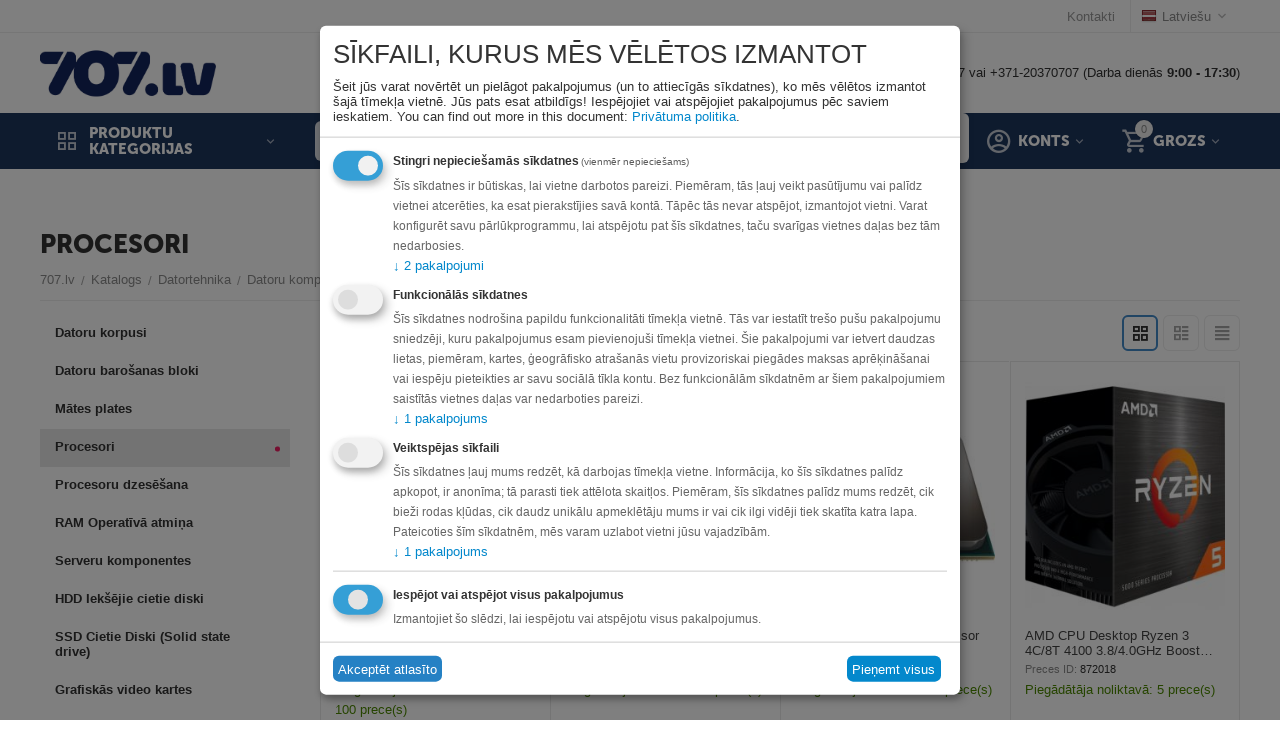

--- FILE ---
content_type: text/html; charset=utf-8
request_url: https://www.707.lv/datortehnika/datoru-komponentes/procesori/
body_size: 83351
content:
<!DOCTYPE html>
<html 
class=" sticky-top-panel "    lang="lv"
    dir="ltr"
    class=" "
>
<head>
<title>Katalogs :: Datortehnika :: Datoru komponentes :: Procesori - 707.lv interneta veikals</title>
<base href="https://www.707.lv/" />
<meta http-equiv="Content-Type" content="text/html; charset=utf-8" data-ca-mode="" />
<meta name="viewport" content="width=device-width,initial-scale=1,maximum-scale=1,user-scalable=0,viewport-fit=cover" />
<meta name="description" content="" />

    <meta name="keywords" content="" />

<meta name="format-detection" content="telephone=no">

<link rel="canonical" href="https://www.707.lv/datortehnika/datoru-komponentes/procesori/" />
<link rel="next" href="https://www.707.lv/datortehnika/datoru-komponentes/procesori/page-2/" />

<link title="Русский" dir="ltr" type="text/html" rel="alternate" hreflang="ru" href="https://www.707.lv/ru/kompyuternaya-tehnika/komponenty/processory/" />
<link title="Latviešu" dir="ltr" type="text/html" rel="alternate" hreflang="x-default" href="https://www.707.lv/datortehnika/datoru-komponentes/procesori/" />
<link title="Latviešu" dir="ltr" type="text/html" rel="alternate" hreflang="lv" href="https://www.707.lv/datortehnika/datoru-komponentes/procesori/" />
<meta property="og:type" content="website" />
<meta property="og:locale" content="lv" />
<meta property="og:title" content="Katalogs :: Datortehnika :: Datoru komponentes :: Procesori - 707.lv interneta veikals" />
<meta property="og:description" content="" />
<meta property="og:url" content="https://www.707.lv/datortehnika/datoru-komponentes/procesori/" />
    <meta property="og:image" content="https://www.707.lv/images/detailed/53/1.jpg" />


    <link href="https://www.707.lv/images/logos/555/favicon-16x16.png" rel="shortcut icon" type="image/png" />

<link rel="preload" crossorigin="anonymous" as="font" href="https://www.707.lv/design/themes/abt__unitheme2/media/custom_fonts/MuseoSansBlack.woff?1767960551" type="font/woff" />
<link type="text/css" rel="stylesheet" href="https://www.707.lv/var/cache/misc/assets/design/themes/abt__unitheme2/css/standalone.947bd5f2ac89c1c02add3c3d6bf1dfd11767960550.css?1767960550" />

    

<!-- Inline script moved to the bottom of the page -->
<!-- Inline script moved to the bottom of the page -->

<!-- Inline script moved to the bottom of the page -->
    <script 
        data-no-defer
        type="text/javascript"
        src="https://www.707.lv/var/files/gdpr/klaro/config.js">
    </script>
    <script 
        data-no-defer
        data-klaro-config="klaroConfig"
        data-config="klaroConfig"
        type="text/javascript"
        src="https://www.707.lv/js/addons/gdpr/lib/klaro.js">
    </script>
</head>

<body>
            
        <div class="ty-tygh  " data-ca-element="mainContainer" id="tygh_container">

        <div id="ajax_overlay" class="ty-ajax-overlay"></div>
<div id="ajax_loading_box" class="ty-ajax-loading-box"></div>
        <div class="cm-notification-container notification-container">
</div>
        <div class="ty-helper-container "
                    id="tygh_main_container">
                                             
<div class="tygh-top-panel clearfix">
                <div class="container-fluid  top-grid">
                                                
                                        
                <div class="container-fluid-row">
<div class="row-fluid ">        <div class="span16 top-links-grid " >
                    <div class="top-languages ty-float-right">
                <div class="ut2-languages clearfix" id="languages_41">
                                                            <div class="ty-select-wrapper"><a class="ty-select-block__a cm-combination " data-ca-toggle="dropdown" id="sw_select_lv_wrap_language_696e7295a7f98">
                    <span
        class="ty-icon ty-flag ty-select-block__a-flag ty-flag-lv"
                                    ></span>

                <span class="ty-select-block__a-item ">Latviešu</span>
        <span
        class="ty-icon ty-icon-down-micro ty-select-block__arrow"
                                    ></span>

    </a>

    <div id="select_lv_wrap_language_696e7295a7f98" class="ty-select-block cm-popup-box hidden">
        <ul class="cm-select-list ty-select-block__list ty-flags">
                            <li class="ty-select-block__list-item">
                    <a rel="nofollow" href="https://www.707.lv/ru/kompyuternaya-tehnika/komponenty/processory/" class="ty-select-block__list-a   " data-ca-country-code="ru" data-ca-name="ru"
                                           >
                                            <span
        class="ty-icon ty-flag ty-flag-ru"
                                    ></span>

                                        Русский                    </a>
                </li>
                            <li class="ty-select-block__list-item">
                    <a rel="nofollow" href="https://www.707.lv/datortehnika/datoru-komponentes/procesori/" class="ty-select-block__list-a is-active  " data-ca-country-code="lv" data-ca-name="lv"
                                           >
                                            <span
        class="ty-icon ty-flag ty-flag-lv"
                                    ></span>

                                        Latviešu                    </a>
                </li>
                    </ul>
    </div>
</div>
    <!--languages_41--></div>

                    </div><div class="top-quick-links ty-float-right">
                

    
        <ul id="text_links_467" class="ty-text-links "><li class="ty-text-links__item ty-level-0 "><a class="ty-text-links__a ty-text-links__a--level-0 " href="https://www.707.lv/kontakti/">Kontakti</a></li></ul>

    
                    </div>
            </div>
</div>
    </div>    
        </div>
    

</div>

<div class="tygh-header clearfix">
                <div class="container-fluid  header-grid  advanced-header">
                                                
                <div class="container-fluid-row">
<div class="row-fluid ">        <div class="span4 top-logo-grid " >
                    <div class="top-logo ">
                <div class="ty-logo-container">
    
            <a href="https://www.707.lv/" title="">
        <img class="ty-pict  ty-logo-container__image   cm-image" width="3827" height="1088" alt="" title="" id="det_img_2742451682" src="https://www.707.lv/images/logos/555/707.lv_logo_RGB_707_logo_uz_balta__1_.jpg" />

    
            </a>
    </div>

                    </div>
            </div>

                                            
                                        
                
        <div class="span12 top-phones " >
                    <div class="hidden-phone ">
                <div class="ty-wysiwyg-content"  data-ca-live-editor-object-id="0" data-ca-live-editor-object-type=""><p>Rīgā: +371-20044707 vai +371-20370707 (Darba dienās <strong>9:00 - 17:30</strong>)</p>
</div>
                    </div>
            </div>
</div>
    </div>                                        
                <div class="container-fluid-row container-fluid-row-full-width top-menu-grid">
<div class="row-fluid ">        <div class="span16 " >
                    <div class="row-fluid ">        <div class="span11 top-left-grid " >
                    <div class="row-fluid ">        <div class="span5 menu-grid " >
                    <div class="ty-dropdown-box   top-menu-grid-vetrtical">

        <div id="sw_dropdown_473" class="ty-dropdown-box__title cm-combination ">
                                        <i class="ut2-icon"></i><span>Produktu kategorijas</span>
                        
        </div>

        <div id="dropdown_473" class="cm-popup-box ty-dropdown-box__content  hidden">
            <div class="ty-dropdown-box__title cm-external-click  hidden-desktop" data-ca-external-click-id="sw_dropdown_473">
                <i class="ut2-icon"></i>Produktu kategorijas<span class="ut2-btn-close hidden"><i class="ut2-icon-baseline-close"></i></span>
            </div>
            
<style>
    :root {
        --ut2-vertical-menu-block-height: 475px;
    }
</style>

<div class="ut2-menu__backdrop cm-external-click" style="display: none" data-ca-external-click-id="sw_dropdown_473" ></div><div class="ut2-menu__header-mobile" style="display: none">Produktu kategorijas</div><div class="ut2-menu-vetrtical"><div class="ut2-menu__inbox"><ul class="ty-menu__items cm-responsive-menu"><li class="ty-menu__item cm-menu-item-responsive first-lvl" data-subitems-count="8" data-settings-cols="4"><span class="ty-menu__item-toggle ty-menu__menu-btn visible-phone cm-responsive-menu-toggle"><i class="ut2-icon-outline-expand_more"></i></span><a href="https://www.707.lv/automasinai/" class="ty-menu__item-link a-first-lvl"><span class="menu-lvl-ctn "><span><span class="v-center">Auto Moto                                    </span>
                                                                    </span>
                                <i class="icon-right-dir ut2-icon-outline-arrow_forward"></i>                            </span>
                        </a>
                                                    
                                                            <div class="ty-menu__submenu" id="topmenu_96_473_3592453523">
                                    <a href="https://www.707.lv/automasinai/" class="ty-menu__item-link link-parent" style="display: none" target="_self">All - Auto Moto <span class="ty-btn ty-btn__primary">View</span></a>                                                                                                                <div class="ty-menu__submenu-items cm-responsive-menu-submenu  " style="min-height: var(--ut2-vertical-menu-block-height)">
            <div style="min-height: var(--ut2-vertical-menu-block-height)">
                    

    
    <div class="ty-menu__submenu-col" style="width:25%;">
                    <div class="second-lvl" data-elem-index="0">
                
                                <div class="ty-menu__submenu-item-header">
                    <a href="https://www.707.lv/automasinai/riepas/" class="ty-menu__submenu-link ">
                                                <span class="v-center">
                            Riepas un diski                        </span>
                    </a>
                                    </div>
                                    <span class="ty-menu__item-toggle visible-phone cm-responsive-menu-toggle">
                        <i class="ut2-icon-outline-expand_more"></i>
                    </span>
                    <div class="ty-menu__submenu " >
                                                    <div class="ty-menu__submenu-list hiddenCol cm-responsive-menu-submenu" data-cols-count="4" style="--menu-items:5;">
                                                                                                                                                                        <div class="ty-menu__submenu-item">
                                        <a href="https://www.707.lv/automasinai/riepas/vasaras-riepas/" class="ty-menu__submenu-link" title="Vasaras riepas">
                                                                                        <span class="v-center">
                                                Vasaras riepas                                            </span>
                                        </a>
                                    </div>
                                                                                                        <div class="ty-menu__submenu-item">
                                        <a href="https://www.707.lv/automasinai/riepas/ziemas-riepas/" class="ty-menu__submenu-link" title="Ziemas riepas">
                                                                                        <span class="v-center">
                                                Ziemas riepas                                            </span>
                                        </a>
                                    </div>
                                                                                                        <div class="ty-menu__submenu-item">
                                        <a href="https://www.707.lv/automasinai/riepas/moto-riepas/" class="ty-menu__submenu-link" title="Moto riepas">
                                                                                        <span class="v-center">
                                                Moto riepas                                            </span>
                                        </a>
                                    </div>
                                                                                                        <div class="ty-menu__submenu-item">
                                        <a href="https://www.707.lv/automasinai/riepas/riepas-lauksaimniecibas-tehnikai/" class="ty-menu__submenu-link" title="Lauksaimniecības tehnikas riepas">
                                                                                        <span class="v-center">
                                                Lauksaimniecības tehnikas riepas                                            </span>
                                        </a>
                                    </div>
                                                                                                        <div class="ty-menu__submenu-item">
                                        <a href="https://www.707.lv/automasinai/riepas/kvadraciklu-riepas/" class="ty-menu__submenu-link" title="Kvadraciklu riepas">
                                                                                        <span class="v-center">
                                                Kvadraciklu riepas                                            </span>
                                        </a>
                                    </div>
                                                                                                        <div class="ty-menu__submenu-item">
                                        <a href="https://www.707.lv/automasinai/riepas/vissezonas-riepas/" class="ty-menu__submenu-link" title="Vissezonas riepas">
                                                                                        <span class="v-center">
                                                Vissezonas riepas                                            </span>
                                        </a>
                                    </div>
                                                                                                        <div class="ty-menu__submenu-item">
                                        <a href="https://www.707.lv/automasinai/riepas/riepu-kameras/" class="ty-menu__submenu-link" title="Riepu kameras un ventīļi">
                                                                                        <span class="v-center">
                                                Riepu kameras un ventīļi                                            </span>
                                        </a>
                                    </div>
                                                                                                        <div class="ty-menu__submenu-item">
                                        <a href="https://www.707.lv/automasinai/riepas/komerctransporta-riepas/" class="ty-menu__submenu-link" title="Komerctransporta riepas">
                                                                                        <span class="v-center">
                                                Komerctransporta riepas                                            </span>
                                        </a>
                                    </div>
                                                                                                        <div class="ty-menu__submenu-item">
                                        <a href="https://www.707.lv/automasinai/riepas/auto-sporta-riepas/" class="ty-menu__submenu-link" title="Auto Sporta Riepas">
                                                                                        <span class="v-center">
                                                Auto Sporta Riepas                                            </span>
                                        </a>
                                    </div>
                                                                
                                </div>
                                                                                                                                <a href="javascript:void(0);" onMouseOver="$(this).prev().addClass('view');$(this).addClass('hidden');" class="ut2-more" title=""><span>Vairāk</span></a>
                                                                    </div>
                            </div>
                    <div class="second-lvl" data-elem-index="1">
                
                                <div class="ty-menu__submenu-item-header">
                    <a href="https://www.707.lv/automasinai/akumulatori-un-ladetaji/" class="ty-menu__submenu-link ">
                                                <span class="v-center">
                            Akumulatori un lādētāji                        </span>
                    </a>
                                    </div>
                                    <span class="ty-menu__item-toggle visible-phone cm-responsive-menu-toggle">
                        <i class="ut2-icon-outline-expand_more"></i>
                    </span>
                    <div class="ty-menu__submenu " >
                                                    <div class="ty-menu__submenu-list cm-responsive-menu-submenu" data-cols-count="4" >
                                                                                                                                                                        <div class="ty-menu__submenu-item">
                                        <a href="https://www.707.lv/automasinai/akumulatori-un-ladetaji/akumulatori/" class="ty-menu__submenu-link" title="Akumulatori">
                                                                                        <span class="v-center">
                                                Akumulatori                                            </span>
                                        </a>
                                    </div>
                                                                                                        <div class="ty-menu__submenu-item">
                                        <a href="https://www.707.lv/automasinai/akumulatori-un-ladetaji/akumulatoru-ladetaji-starteri/" class="ty-menu__submenu-link" title="Akumulatoru lādētāji, starteri">
                                                                                        <span class="v-center">
                                                Akumulatoru lādētāji, starteri                                            </span>
                                        </a>
                                    </div>
                                                                                                        <div class="ty-menu__submenu-item">
                                        <a href="https://www.707.lv/automasinai/akumulatori-un-ladetaji/stravas-parveidotaji/" class="ty-menu__submenu-link" title="Strāvas pārveidotāji">
                                                                                        <span class="v-center">
                                                Strāvas pārveidotāji                                            </span>
                                        </a>
                                    </div>
                                                                                                        <div class="ty-menu__submenu-item">
                                        <a href="https://www.707.lv/automasinai/akumulatori-un-ladetaji/elektro-auto-ladesanas-piederumi/" class="ty-menu__submenu-link" title="Elektro Auto lādēšanas piederumi">
                                                                                        <span class="v-center">
                                                Elektro Auto lādēšanas piederumi                                            </span>
                                        </a>
                                    </div>
                                                                
                                </div>
                                                                                                                                                </div>
                            </div>
            </div>
    
    <div class="ty-menu__submenu-col" style="width:25%;">
                    <div class="second-lvl" data-elem-index="2">
                
                                <div class="ty-menu__submenu-item-header">
                    <a href="https://www.707.lv/automasinai/audio-un-video-tehnika/" class="ty-menu__submenu-link ">
                                                <span class="v-center">
                            Audio un video tehnika                        </span>
                    </a>
                                    </div>
                                    <span class="ty-menu__item-toggle visible-phone cm-responsive-menu-toggle">
                        <i class="ut2-icon-outline-expand_more"></i>
                    </span>
                    <div class="ty-menu__submenu " >
                                                    <div class="ty-menu__submenu-list cm-responsive-menu-submenu" data-cols-count="4" >
                                                                                                                                                                        <div class="ty-menu__submenu-item">
                                        <a href="https://www.707.lv/automasinai/audio-un-video-tehnika/auto-magnetolas/" class="ty-menu__submenu-link" title="Auto magnetolas">
                                                                                        <span class="v-center">
                                                Auto magnetolas                                            </span>
                                        </a>
                                    </div>
                                                                                                        <div class="ty-menu__submenu-item">
                                        <a href="https://www.707.lv/automasinai/audio-un-video-tehnika/auto-subvuferi/" class="ty-menu__submenu-link" title="Auto subvūferi">
                                                                                        <span class="v-center">
                                                Auto subvūferi                                            </span>
                                        </a>
                                    </div>
                                                                                                        <div class="ty-menu__submenu-item">
                                        <a href="https://www.707.lv/automasinai/audio-un-video-tehnika/auto-skalruni/" class="ty-menu__submenu-link" title="Auto skaļruņi">
                                                                                        <span class="v-center">
                                                Auto skaļruņi                                            </span>
                                        </a>
                                    </div>
                                                                                                        <div class="ty-menu__submenu-item">
                                        <a href="https://www.707.lv/automasinai/audio-un-video-tehnika/auto-skanas-pastiprinataji/" class="ty-menu__submenu-link" title="Auto skaņas pastiprinātāji">
                                                                                        <span class="v-center">
                                                Auto skaņas pastiprinātāji                                            </span>
                                        </a>
                                    </div>
                                                                                                        <div class="ty-menu__submenu-item">
                                        <a href="https://www.707.lv/automasinai/audio-un-video-tehnika/fm-transmiteri/" class="ty-menu__submenu-link" title="Auto FM Transmiteri un Carplay ierīces">
                                                                                        <span class="v-center">
                                                Auto FM Transmiteri un Carplay ierīces                                            </span>
                                        </a>
                                    </div>
                                                                
                                </div>
                                                                                                                                                </div>
                            </div>
                    <div class="second-lvl" data-elem-index="3">
                
                                <div class="ty-menu__submenu-item-header">
                    <a href="https://www.707.lv/automasinai/auto-ledusskapji-un-kastes/" class="ty-menu__submenu-link ">
                                                <span class="v-center">
                            Auto ledusskapji un kastes                        </span>
                    </a>
                                    </div>
                                    <span class="ty-menu__item-toggle visible-phone cm-responsive-menu-toggle">
                        <i class="ut2-icon-outline-expand_more"></i>
                    </span>
                    <div class="ty-menu__submenu " >
                                                    <div class="ty-menu__submenu-list cm-responsive-menu-submenu" data-cols-count="4" >
                                                                                                                                                                        <div class="ty-menu__submenu-item">
                                        <a href="https://www.707.lv/automasinai/auto-ledusskapji-un-kastes/auto-ledusskapji-ar-kompresoru/" class="ty-menu__submenu-link" title="Auto ledusskapji ar kompresoru">
                                                                                        <span class="v-center">
                                                Auto ledusskapji ar kompresoru                                            </span>
                                        </a>
                                    </div>
                                                                                                        <div class="ty-menu__submenu-item">
                                        <a href="https://www.707.lv/automasinai/auto-ledusskapji-un-kastes/auto-ledusskapji/" class="ty-menu__submenu-link" title="Auto ledusskapji termoelektriskie">
                                                                                        <span class="v-center">
                                                Auto ledusskapji termoelektriskie                                            </span>
                                        </a>
                                    </div>
                                                                                                        <div class="ty-menu__submenu-item">
                                        <a href="https://www.707.lv/automasinai/auto-ledusskapji-un-kastes/aukstuma-kastes/" class="ty-menu__submenu-link" title="Aukstuma kastes">
                                                                                        <span class="v-center">
                                                Aukstuma kastes                                            </span>
                                        </a>
                                    </div>
                                                                                                        <div class="ty-menu__submenu-item">
                                        <a href="https://www.707.lv/automasinai/auto-ledusskapji-un-kastes/aukstuma-soma/" class="ty-menu__submenu-link" title="Aukstuma somas">
                                                                                        <span class="v-center">
                                                Aukstuma somas                                            </span>
                                        </a>
                                    </div>
                                                                                                        <div class="ty-menu__submenu-item">
                                        <a href="https://www.707.lv/automasinai/auto-ledusskapji-un-kastes/piederumi-auto-ledusskapjiem/" class="ty-menu__submenu-link" title="Piederumi auto ledusskapjiem">
                                                                                        <span class="v-center">
                                                Piederumi auto ledusskapjiem                                            </span>
                                        </a>
                                    </div>
                                                                
                                </div>
                                                                                                                                                </div>
                            </div>
            </div>
    
    <div class="ty-menu__submenu-col" style="width:25%;">
                    <div class="second-lvl" data-elem-index="4">
                
                                <div class="ty-menu__submenu-item-header">
                    <a href="https://www.707.lv/automasinai/auto-aprikojums/" class="ty-menu__submenu-link ">
                                                <span class="v-center">
                            Auto moto piederumi                        </span>
                    </a>
                                    </div>
                                    <span class="ty-menu__item-toggle visible-phone cm-responsive-menu-toggle">
                        <i class="ut2-icon-outline-expand_more"></i>
                    </span>
                    <div class="ty-menu__submenu " >
                                                    <div class="ty-menu__submenu-list hiddenCol cm-responsive-menu-submenu" data-cols-count="4" style="--menu-items:5;">
                                                                                                                                                                        <div class="ty-menu__submenu-item">
                                        <a href="https://www.707.lv/automasinai/auto-aprikojums/alkotesteri/" class="ty-menu__submenu-link" title="Alkometri">
                                                                                        <span class="v-center">
                                                Alkometri                                            </span>
                                        </a>
                                    </div>
                                                                                                        <div class="ty-menu__submenu-item">
                                        <a href="https://www.707.lv/automasinai/auto-aprikojums/radaru-detektori/" class="ty-menu__submenu-link" title="Radari, Radaru detektori">
                                                                                        <span class="v-center">
                                                Radari, Radaru detektori                                            </span>
                                        </a>
                                    </div>
                                                                                                        <div class="ty-menu__submenu-item">
                                        <a href="https://www.707.lv/automasinai/auto-aprikojums/video-registratori/" class="ty-menu__submenu-link" title="Video reģistratori">
                                                                                        <span class="v-center">
                                                Video reģistratori                                            </span>
                                        </a>
                                    </div>
                                                                                                        <div class="ty-menu__submenu-item">
                                        <a href="https://www.707.lv/automasinai/auto-aprikojums/jumta-kastes/" class="ty-menu__submenu-link" title="Jumta kastes">
                                                                                        <span class="v-center">
                                                Jumta kastes                                            </span>
                                        </a>
                                    </div>
                                                                                                        <div class="ty-menu__submenu-item">
                                        <a href="https://www.707.lv/automasinai/auto-aprikojums/velosipedu-turetaji/" class="ty-menu__submenu-link" title="Velosipēdu turētāji">
                                                                                        <span class="v-center">
                                                Velosipēdu turētāji                                            </span>
                                        </a>
                                    </div>
                                                                                                        <div class="ty-menu__submenu-item">
                                        <a href="https://www.707.lv/automasinai/auto-aprikojums/jumta-stieni/" class="ty-menu__submenu-link" title="Jumta stieņi">
                                                                                        <span class="v-center">
                                                Jumta stieņi                                            </span>
                                        </a>
                                    </div>
                                                                                                        <div class="ty-menu__submenu-item">
                                        <a href="https://www.707.lv/automasinai/auto-aprikojums/gps-navigacijas-sistemas/" class="ty-menu__submenu-link" title="GPS Navigācijas sistēmas">
                                                                                        <span class="v-center">
                                                GPS Navigācijas sistēmas                                            </span>
                                        </a>
                                    </div>
                                                                                                        <div class="ty-menu__submenu-item">
                                        <a href="https://www.707.lv/automasinai/auto-aprikojums/autospuldzes/" class="ty-menu__submenu-link" title="Autospuldzes">
                                                                                        <span class="v-center">
                                                Autospuldzes                                            </span>
                                        </a>
                                    </div>
                                                                                                        <div class="ty-menu__submenu-item">
                                        <a href="https://www.707.lv/automasinai/auto-aprikojums/auto-piederumi/" class="ty-menu__submenu-link" title="Citi auto piederumi">
                                                                                        <span class="v-center">
                                                Citi auto piederumi                                            </span>
                                        </a>
                                    </div>
                                                                                                        <div class="ty-menu__submenu-item">
                                        <a href="https://www.707.lv/automasinai/auto-aprikojums/racing-and-tuning/" class="ty-menu__submenu-link" title="Racing & Tuning ">
                                                                                        <span class="v-center">
                                                Racing & Tuning                                             </span>
                                        </a>
                                    </div>
                                                                                                        <div class="ty-menu__submenu-item">
                                        <a href="https://www.707.lv/automasinai/auto-aprikojums/papildlukturi/" class="ty-menu__submenu-link" title="Papildlukturi">
                                                                                        <span class="v-center">
                                                Papildlukturi                                            </span>
                                        </a>
                                    </div>
                                                                                                        <div class="ty-menu__submenu-item">
                                        <a href="https://www.707.lv/automasinai/auto-aprikojums/auto-paklaji/" class="ty-menu__submenu-link" title="Auto paklāji">
                                                                                        <span class="v-center">
                                                Auto paklāji                                            </span>
                                        </a>
                                    </div>
                                                                                                        <div class="ty-menu__submenu-item">
                                        <a href="https://www.707.lv/automasinai/auto-aprikojums/auto-mazgasanas-un-apkopes-lidzekli/" class="ty-menu__submenu-link" title="Auto mazgāšanas un apkopes līdzekļi">
                                                                                        <span class="v-center">
                                                Auto mazgāšanas un apkopes līdzekļi                                            </span>
                                        </a>
                                    </div>
                                                                                                        <div class="ty-menu__submenu-item">
                                        <a href="https://www.707.lv/automasinai/auto-aprikojums/gaisa-atsvaidzinatajs-automasina/" class="ty-menu__submenu-link" title="Gaisa atsvaidzinātājs automašīnā">
                                                                                        <span class="v-center">
                                                Gaisa atsvaidzinātājs automašīnā                                            </span>
                                        </a>
                                    </div>
                                                                                                        <div class="ty-menu__submenu-item">
                                        <a href="https://www.707.lv/automasinai/auto-aprikojums/moto-kiveres/" class="ty-menu__submenu-link" title="Moto ķiveres ">
                                                                                        <span class="v-center">
                                                Moto ķiveres                                             </span>
                                        </a>
                                    </div>
                                                                                                        <div class="ty-menu__submenu-item">
                                        <a href="https://www.707.lv/automasinai/auto-aprikojums/jumta-bagaznieku-atbalsta-peda/" class="ty-menu__submenu-link" title="Jumta bagažnieku atbalsta pēda">
                                                                                        <span class="v-center">
                                                Jumta bagažnieku atbalsta pēda                                            </span>
                                        </a>
                                    </div>
                                                                                                        <div class="ty-menu__submenu-item">
                                        <a href="https://www.707.lv/automasinai/auto-aprikojums/moto-bagazas-kastes/" class="ty-menu__submenu-link" title="Moto bagāžas kastes">
                                                                                        <span class="v-center">
                                                Moto bagāžas kastes                                            </span>
                                        </a>
                                    </div>
                                                                                                        <div class="ty-menu__submenu-item">
                                        <a href="https://www.707.lv/automasinai/auto-aprikojums/laivu-turetajs/" class="ty-menu__submenu-link" title="Laivu turētājs">
                                                                                        <span class="v-center">
                                                Laivu turētājs                                            </span>
                                        </a>
                                    </div>
                                                                                                        <div class="ty-menu__submenu-item">
                                        <a href="https://www.707.lv/automasinai/auto-aprikojums/gps-trekeri/" class="ty-menu__submenu-link" title="GPS trekeri">
                                                                                        <span class="v-center">
                                                GPS trekeri                                            </span>
                                        </a>
                                    </div>
                                                                
                                </div>
                                                                                                                                <a href="javascript:void(0);" onMouseOver="$(this).prev().addClass('view');$(this).addClass('hidden');" class="ut2-more" title=""><span>Vairāk</span></a>
                                                                    </div>
                            </div>
                    <div class="second-lvl" data-elem-index="5">
                
                                <div class="ty-menu__submenu-item-header">
                    <a href="https://www.707.lv/automasinai/autoservisa-aprikojums/" class="ty-menu__submenu-link ">
                                                <span class="v-center">
                            Autoservisa aprīkojums                        </span>
                    </a>
                                    </div>
                                    <span class="ty-menu__item-toggle visible-phone cm-responsive-menu-toggle">
                        <i class="ut2-icon-outline-expand_more"></i>
                    </span>
                    <div class="ty-menu__submenu " >
                                                    <div class="ty-menu__submenu-list hiddenCol cm-responsive-menu-submenu" data-cols-count="4" style="--menu-items:5;">
                                                                                                                                                                        <div class="ty-menu__submenu-item">
                                        <a href="https://www.707.lv/automasinai/autoservisa-aprikojums/a-c-parbaudes-un-uzpildes-iekartas/" class="ty-menu__submenu-link" title="A/C pārbaudes un uzpildes iekārtas">
                                                                                        <span class="v-center">
                                                A/C pārbaudes un uzpildes iekārtas                                            </span>
                                        </a>
                                    </div>
                                                                                                        <div class="ty-menu__submenu-item">
                                        <a href="https://www.707.lv/automasinai/autoservisa-aprikojums/autopacelaji/" class="ty-menu__submenu-link" title="Autopacēlāji">
                                                                                        <span class="v-center">
                                                Autopacēlāji                                            </span>
                                        </a>
                                    </div>
                                                                                                        <div class="ty-menu__submenu-item">
                                        <a href="https://www.707.lv/automasinai/autoservisa-aprikojums/domkrati/" class="ty-menu__submenu-link" title="Domkrati">
                                                                                        <span class="v-center">
                                                Domkrati                                            </span>
                                        </a>
                                    </div>
                                                                                                        <div class="ty-menu__submenu-item">
                                        <a href="https://www.707.lv/automasinai/autoservisa-aprikojums/instrumenti/" class="ty-menu__submenu-link" title="Instrumenti">
                                                                                        <span class="v-center">
                                                Instrumenti                                            </span>
                                        </a>
                                    </div>
                                                                                                        <div class="ty-menu__submenu-item">
                                        <a href="https://www.707.lv/automasinai/autoservisa-aprikojums/apgaismes-ierices/" class="ty-menu__submenu-link" title="Apgaismes ierīces">
                                                                                        <span class="v-center">
                                                Apgaismes ierīces                                            </span>
                                        </a>
                                    </div>
                                                                                                        <div class="ty-menu__submenu-item">
                                        <a href="https://www.707.lv/automasinai/autoservisa-aprikojums/pneimoinstrumenti/" class="ty-menu__submenu-link" title="Pneimatiskie instrumenti">
                                                                                        <span class="v-center">
                                                Pneimatiskie instrumenti                                            </span>
                                        </a>
                                    </div>
                                                                                                        <div class="ty-menu__submenu-item">
                                        <a href="https://www.707.lv/automasinai/autoservisa-aprikojums/riepu-montazai-un-balansesanai/" class="ty-menu__submenu-link" title="Riepu montāžai un balansēšanai">
                                                                                        <span class="v-center">
                                                Riepu montāžai un balansēšanai                                            </span>
                                        </a>
                                    </div>
                                                                                                        <div class="ty-menu__submenu-item">
                                        <a href="https://www.707.lv/automasinai/autoservisa-aprikojums/komresori/" class="ty-menu__submenu-link" title="Kompresori">
                                                                                        <span class="v-center">
                                                Kompresori                                            </span>
                                        </a>
                                    </div>
                                                                                                        <div class="ty-menu__submenu-item">
                                        <a href="https://www.707.lv/automasinai/autoservisa-aprikojums/darbagaldi-un-darbnicu-mebeles/" class="ty-menu__submenu-link" title="Darbagaldi un darbnīcu mēbeles ">
                                                                                        <span class="v-center">
                                                Darbagaldi un darbnīcu mēbeles                                             </span>
                                        </a>
                                    </div>
                                                                                                        <div class="ty-menu__submenu-item">
                                        <a href="https://www.707.lv/automasinai/autoservisa-aprikojums/motociklu-pacelaji-un-turetaji/" class="ty-menu__submenu-link" title="Motociklu pacēlāji un turētāji ">
                                                                                        <span class="v-center">
                                                Motociklu pacēlāji un turētāji                                             </span>
                                        </a>
                                    </div>
                                                                                                        <div class="ty-menu__submenu-item">
                                        <a href="https://www.707.lv/automasinai/autoservisa-aprikojums/vecas-ellas-ierices/" class="ty-menu__submenu-link" title="Vecās eļļas ierīces">
                                                                                        <span class="v-center">
                                                Vecās eļļas ierīces                                            </span>
                                        </a>
                                    </div>
                                                                                                        <div class="ty-menu__submenu-item">
                                        <a href="https://www.707.lv/automasinai/autoservisa-aprikojums/mazgasanas-smidzinataji-detalu-mazgataji/" class="ty-menu__submenu-link" title="Mazgāšanas smidzinātāji, detaļu mazgātāji">
                                                                                        <span class="v-center">
                                                Mazgāšanas smidzinātāji, detaļu mazgātāji                                            </span>
                                        </a>
                                    </div>
                                                                                                        <div class="ty-menu__submenu-item">
                                        <a href="https://www.707.lv/automasinai/autoservisa-aprikojums/bremzu-skidruma-maina/" class="ty-menu__submenu-link" title="Bremžu stendi un iekārtas">
                                                                                        <span class="v-center">
                                                Bremžu stendi un iekārtas                                            </span>
                                        </a>
                                    </div>
                                                                                                        <div class="ty-menu__submenu-item">
                                        <a href="https://www.707.lv/automasinai/autoservisa-aprikojums/dzineja-vispareja-remonta-instrumenti/" class="ty-menu__submenu-link" title="Dzinēja remonta instrumenti">
                                                                                        <span class="v-center">
                                                Dzinēja remonta instrumenti                                            </span>
                                        </a>
                                    </div>
                                                                                                        <div class="ty-menu__submenu-item">
                                        <a href="https://www.707.lv/automasinai/autoservisa-aprikojums/trieciena-uzgrieznu-pistoles-ar-akumulatoru/" class="ty-menu__submenu-link" title="Trieciena uzgriežņu pistoles ar akumulatoru">
                                                                                        <span class="v-center">
                                                Trieciena uzgriežņu pistoles ar akumulatoru                                            </span>
                                        </a>
                                    </div>
                                                                                                        <div class="ty-menu__submenu-item">
                                        <a href="https://www.707.lv/automasinai/autoservisa-aprikojums/hidrauliskas-preses/" class="ty-menu__submenu-link" title="Hidrauliskās preses">
                                                                                        <span class="v-center">
                                                Hidrauliskās preses                                            </span>
                                        </a>
                                    </div>
                                                                                                        <div class="ty-menu__submenu-item">
                                        <a href="https://www.707.lv/automasinai/autoservisa-aprikojums/ritenu-geometrijas-aprikojums/" class="ty-menu__submenu-link" title="Riteņu ģeometrijas aprīkojums">
                                                                                        <span class="v-center">
                                                Riteņu ģeometrijas aprīkojums                                            </span>
                                        </a>
                                    </div>
                                                                
                                </div>
                                                                                                                                <a href="javascript:void(0);" onMouseOver="$(this).prev().addClass('view');$(this).addClass('hidden');" class="ut2-more" title=""><span>Vairāk</span></a>
                                                                    </div>
                            </div>
            </div>
    
    <div class="ty-menu__submenu-col" style="width:25%;">
                    <div class="second-lvl" data-elem-index="6">
                
                                <div class="ty-menu__submenu-item-header">
                    <a href="https://www.707.lv/automasinai/ellas-filtri-skidrumi/" class="ty-menu__submenu-link ">
                                                <span class="v-center">
                            Eļļas, filtri un citi šķidrumi                        </span>
                    </a>
                                    </div>
                                    <span class="ty-menu__item-toggle visible-phone cm-responsive-menu-toggle">
                        <i class="ut2-icon-outline-expand_more"></i>
                    </span>
                    <div class="ty-menu__submenu " >
                                                    <div class="ty-menu__submenu-list hiddenCol cm-responsive-menu-submenu" data-cols-count="4" style="--menu-items:5;">
                                                                                                                                                                        <div class="ty-menu__submenu-item">
                                        <a href="https://www.707.lv/automasinai/ellas-filtri-skidrumi/motora-ellas/" class="ty-menu__submenu-link" title="Motora eļļas">
                                                                                        <span class="v-center">
                                                Motora eļļas                                            </span>
                                        </a>
                                    </div>
                                                                                                        <div class="ty-menu__submenu-item">
                                        <a href="https://www.707.lv/automasinai/ellas-filtri-skidrumi/4t-cetrtaktu-ellas/" class="ty-menu__submenu-link" title="4T četrtaktu eļļas">
                                                                                        <span class="v-center">
                                                4T četrtaktu eļļas                                            </span>
                                        </a>
                                    </div>
                                                                                                        <div class="ty-menu__submenu-item">
                                        <a href="https://www.707.lv/automasinai/ellas-filtri-skidrumi/2t-divtaktu-ellas/" class="ty-menu__submenu-link" title="2T divtaktu eļļas">
                                                                                        <span class="v-center">
                                                2T divtaktu eļļas                                            </span>
                                        </a>
                                    </div>
                                                                                                        <div class="ty-menu__submenu-item">
                                        <a href="https://www.707.lv/automasinai/ellas-filtri-skidrumi/transmisijas-ellas/" class="ty-menu__submenu-link" title="Transmisijas eļļas">
                                                                                        <span class="v-center">
                                                Transmisijas eļļas                                            </span>
                                        </a>
                                    </div>
                                                                                                        <div class="ty-menu__submenu-item">
                                        <a href="https://www.707.lv/automasinai/ellas-filtri-skidrumi/bremzu-ellas/" class="ty-menu__submenu-link" title="Bremžu eļļas">
                                                                                        <span class="v-center">
                                                Bremžu eļļas                                            </span>
                                        </a>
                                    </div>
                                                                                                        <div class="ty-menu__submenu-item">
                                        <a href="https://www.707.lv/automasinai/ellas-filtri-skidrumi/dzesesanas-skidrums/" class="ty-menu__submenu-link" title="Dzesēšanas šķidrums">
                                                                                        <span class="v-center">
                                                Dzesēšanas šķidrums                                            </span>
                                        </a>
                                    </div>
                                                                                                        <div class="ty-menu__submenu-item">
                                        <a href="https://www.707.lv/automasinai/ellas-filtri-skidrumi/logu-skidrums/" class="ty-menu__submenu-link" title="Logu šķidrums">
                                                                                        <span class="v-center">
                                                Logu šķidrums                                            </span>
                                        </a>
                                    </div>
                                                                                                        <div class="ty-menu__submenu-item">
                                        <a href="https://www.707.lv/automasinai/ellas-filtri-skidrumi/autokimija-un-smervielas/" class="ty-menu__submenu-link" title="Autoķīmija un smērvielas">
                                                                                        <span class="v-center">
                                                Autoķīmija un smērvielas                                            </span>
                                        </a>
                                    </div>
                                                                                                        <div class="ty-menu__submenu-item">
                                        <a href="https://www.707.lv/automasinai/ellas-filtri-skidrumi/motokimija-un-smervielas/" class="ty-menu__submenu-link" title="Motoķīmija un smērvielas">
                                                                                        <span class="v-center">
                                                Motoķīmija un smērvielas                                            </span>
                                        </a>
                                    </div>
                                                                                                        <div class="ty-menu__submenu-item">
                                        <a href="https://www.707.lv/automasinai/ellas-filtri-skidrumi/ellas-filtri/" class="ty-menu__submenu-link" title="Eļļas filtri">
                                                                                        <span class="v-center">
                                                Eļļas filtri                                            </span>
                                        </a>
                                    </div>
                                                                                                        <div class="ty-menu__submenu-item">
                                        <a href="https://www.707.lv/automasinai/ellas-filtri-skidrumi/degvielas-filtri/" class="ty-menu__submenu-link" title="Degvielas filtri">
                                                                                        <span class="v-center">
                                                Degvielas filtri                                            </span>
                                        </a>
                                    </div>
                                                                                                        <div class="ty-menu__submenu-item">
                                        <a href="https://www.707.lv/automasinai/ellas-filtri-skidrumi/gaisa-filtri/" class="ty-menu__submenu-link" title="Gaisa filtri">
                                                                                        <span class="v-center">
                                                Gaisa filtri                                            </span>
                                        </a>
                                    </div>
                                                                                                        <div class="ty-menu__submenu-item">
                                        <a href="https://www.707.lv/automasinai/ellas-filtri-skidrumi/salona-filtri/" class="ty-menu__submenu-link" title="Salona filtri">
                                                                                        <span class="v-center">
                                                Salona filtri                                            </span>
                                        </a>
                                    </div>
                                                                                                        <div class="ty-menu__submenu-item">
                                        <a href="https://www.707.lv/automasinai/ellas-filtri-skidrumi/limes-un-mastikas/" class="ty-menu__submenu-link" title="Līmes un mastikas">
                                                                                        <span class="v-center">
                                                Līmes un mastikas                                            </span>
                                        </a>
                                    </div>
                                                                
                                </div>
                                                                                                                                <a href="javascript:void(0);" onMouseOver="$(this).prev().addClass('view');$(this).addClass('hidden');" class="ut2-more" title=""><span>Vairāk</span></a>
                                                                    </div>
                            </div>
                    <div class="second-lvl" data-elem-index="7">
                
                                <div class="ty-menu__submenu-item-header">
                    <a href="https://www.707.lv/automasinai/rezerves-dalas/" class="ty-menu__submenu-link ">
                                                <span class="v-center">
                            Rezerves daļas                        </span>
                    </a>
                                    </div>
                                    <span class="ty-menu__item-toggle visible-phone cm-responsive-menu-toggle">
                        <i class="ut2-icon-outline-expand_more"></i>
                    </span>
                    <div class="ty-menu__submenu " >
                                                    <div class="ty-menu__submenu-list hiddenCol cm-responsive-menu-submenu" data-cols-count="4" style="--menu-items:5;">
                                                                                                                                                                        <div class="ty-menu__submenu-item">
                                        <a href="https://www.707.lv/automasinai/rezerves-dalas/bremzu-diski/" class="ty-menu__submenu-link" title="Bremžu diski">
                                                                                        <span class="v-center">
                                                Bremžu diski                                            </span>
                                        </a>
                                    </div>
                                                                                                        <div class="ty-menu__submenu-item">
                                        <a href="https://www.707.lv/automasinai/rezerves-dalas/bremzu-kluci-uzlikas/" class="ty-menu__submenu-link" title="Bremžu uzlikas">
                                                                                        <span class="v-center">
                                                Bremžu uzlikas                                            </span>
                                        </a>
                                    </div>
                                                                                                        <div class="ty-menu__submenu-item">
                                        <a href="https://www.707.lv/automasinai/rezerves-dalas/logu-tiritaja-slotinas/" class="ty-menu__submenu-link" title="Logu tīrītāja slotiņas">
                                                                                        <span class="v-center">
                                                Logu tīrītāja slotiņas                                            </span>
                                        </a>
                                    </div>
                                                                                                        <div class="ty-menu__submenu-item">
                                        <a href="https://www.707.lv/automasinai/rezerves-dalas/aizdedzes-sveces/" class="ty-menu__submenu-link" title="Aizdedzes sveces">
                                                                                        <span class="v-center">
                                                Aizdedzes sveces                                            </span>
                                        </a>
                                    </div>
                                                                                                        <div class="ty-menu__submenu-item">
                                        <a href="https://www.707.lv/automasinai/rezerves-dalas/kvelsveces/" class="ty-menu__submenu-link" title="Kvēlsveces">
                                                                                        <span class="v-center">
                                                Kvēlsveces                                            </span>
                                        </a>
                                    </div>
                                                                                                        <div class="ty-menu__submenu-item">
                                        <a href="https://www.707.lv/automasinai/rezerves-dalas/piedzinas-siksnas/" class="ty-menu__submenu-link" title="Piedziņas siksnas">
                                                                                        <span class="v-center">
                                                Piedziņas siksnas                                            </span>
                                        </a>
                                    </div>
                                                                                                        <div class="ty-menu__submenu-item">
                                        <a href="https://www.707.lv/automasinai/rezerves-dalas/citas-rezerves-dalas/" class="ty-menu__submenu-link" title="Citas rezerves daļas">
                                                                                        <span class="v-center">
                                                Citas rezerves daļas                                            </span>
                                        </a>
                                    </div>
                                                                                                        <div class="ty-menu__submenu-item">
                                        <a href="https://www.707.lv/automasinai/rezerves-dalas/oem-rezerves-dalas/" class="ty-menu__submenu-link" title="OEM Rezerves daļas">
                                                                                        <span class="v-center">
                                                OEM Rezerves daļas                                            </span>
                                        </a>
                                    </div>
                                                                
                                </div>
                                                                                                                                <a href="javascript:void(0);" onMouseOver="$(this).prev().addClass('view');$(this).addClass('hidden');" class="ut2-more" title=""><span>Vairāk</span></a>
                                                                    </div>
                            </div>
            </div>

<!-- Inline script moved to the bottom of the page -->                            </div>
                    </div>

            
                            
                                </div>
                                                                        </li>
                <li class="ty-menu__item cm-menu-item-responsive first-lvl" data-subitems-count="5" data-settings-cols="4"><span class="ty-menu__item-toggle ty-menu__menu-btn visible-phone cm-responsive-menu-toggle"><i class="ut2-icon-outline-expand_more"></i></span><a href="https://www.707.lv/telefoni-plansetes/" class="ty-menu__item-link a-first-lvl"><span class="menu-lvl-ctn "><span><span class="v-center">Telefoni / Planšetes                                    </span>
                                                                    </span>
                                <i class="icon-right-dir ut2-icon-outline-arrow_forward"></i>                            </span>
                        </a>
                                                    
                                                            <div class="ty-menu__submenu" id="topmenu_96_473_2416311861">
                                    <a href="https://www.707.lv/telefoni-plansetes/" class="ty-menu__item-link link-parent" style="display: none" target="_self">All - Telefoni / Planšetes <span class="ty-btn ty-btn__primary">View</span></a>                                                                                                                <div class="ty-menu__submenu-items cm-responsive-menu-submenu  " style="min-height: var(--ut2-vertical-menu-block-height)">
            <div style="min-height: var(--ut2-vertical-menu-block-height)">
                    

    
    <div class="ty-menu__submenu-col" style="width:25%;">
                    <div class="second-lvl" data-elem-index="0">
                
                                <div class="ty-menu__submenu-item-header">
                    <a href="https://www.707.lv/telefoni-plansetes/telefoni-smartwatch/" class="ty-menu__submenu-link ">
                                                <span class="v-center">
                            Telefoni, SmartWatch                        </span>
                    </a>
                                    </div>
                                    <span class="ty-menu__item-toggle visible-phone cm-responsive-menu-toggle">
                        <i class="ut2-icon-outline-expand_more"></i>
                    </span>
                    <div class="ty-menu__submenu " >
                                                    <div class="ty-menu__submenu-list hiddenCol cm-responsive-menu-submenu" data-cols-count="4" style="--menu-items:5;">
                                                                                                                                                                        <div class="ty-menu__submenu-item">
                                        <a href="https://www.707.lv/telefoni-plansetes/telefoni-smartwatch/mobilie-telefoni/" class="ty-menu__submenu-link" title="Mobilie telefoni">
                                                                                        <span class="v-center">
                                                Mobilie telefoni                                            </span>
                                        </a>
                                    </div>
                                                                                                        <div class="ty-menu__submenu-item">
                                        <a href="https://www.707.lv/telefoni-plansetes/telefoni-smartwatch/smart-watch-pulksteni/" class="ty-menu__submenu-link" title="Smart-Watch Pulksteņi">
                                                                                        <span class="v-center">
                                                Smart-Watch Pulksteņi                                            </span>
                                        </a>
                                    </div>
                                                                                                        <div class="ty-menu__submenu-item">
                                        <a href="https://www.707.lv/telefoni-plansetes/telefoni-smartwatch/radio-telefoni/" class="ty-menu__submenu-link" title="Radio telefoni">
                                                                                        <span class="v-center">
                                                Radio telefoni                                            </span>
                                        </a>
                                    </div>
                                                                                                        <div class="ty-menu__submenu-item">
                                        <a href="https://www.707.lv/telefoni-plansetes/telefoni-smartwatch/stacionarie-telefoni/" class="ty-menu__submenu-link" title="Stacionārie telefoni">
                                                                                        <span class="v-center">
                                                Stacionārie telefoni                                            </span>
                                        </a>
                                    </div>
                                                                                                        <div class="ty-menu__submenu-item">
                                        <a href="https://www.707.lv/telefoni-plansetes/telefoni-smartwatch/racijas/" class="ty-menu__submenu-link" title="Rācijas">
                                                                                        <span class="v-center">
                                                Rācijas                                            </span>
                                        </a>
                                    </div>
                                                                                                        <div class="ty-menu__submenu-item">
                                        <a href="https://www.707.lv/telefoni-plansetes/telefoni-smartwatch/ip-telephony/" class="ty-menu__submenu-link" title="IP-Telephony">
                                                                                        <span class="v-center">
                                                IP-Telephony                                            </span>
                                        </a>
                                    </div>
                                                                                                        <div class="ty-menu__submenu-item">
                                        <a href="https://www.707.lv/telefoni-plansetes/telefoni-smartwatch/smart-pulkstenu-aksesuari/" class="ty-menu__submenu-link" title="Smart-Watch aksesuāri">
                                                                                        <span class="v-center">
                                                Smart-Watch aksesuāri                                            </span>
                                        </a>
                                    </div>
                                                                
                                </div>
                                                                                                                                <a href="javascript:void(0);" onMouseOver="$(this).prev().addClass('view');$(this).addClass('hidden');" class="ut2-more" title=""><span>Vairāk</span></a>
                                                                    </div>
                            </div>
                    <div class="second-lvl" data-elem-index="1">
                
                                <div class="ty-menu__submenu-item-header">
                    <a href="https://www.707.lv/telefoni-plansetes/mobilo-telefonu-aksesuari/" class="ty-menu__submenu-link ">
                                                <span class="v-center">
                            Aksesuāri telefoniem                        </span>
                    </a>
                                    </div>
                                    <span class="ty-menu__item-toggle visible-phone cm-responsive-menu-toggle">
                        <i class="ut2-icon-outline-expand_more"></i>
                    </span>
                    <div class="ty-menu__submenu " >
                                                    <div class="ty-menu__submenu-list hiddenCol cm-responsive-menu-submenu" data-cols-count="4" style="--menu-items:5;">
                                                                                                                                                                        <div class="ty-menu__submenu-item">
                                        <a href="https://www.707.lv/telefoni-plansetes/mobilo-telefonu-aksesuari/akumulatori/" class="ty-menu__submenu-link" title="Akumulatori">
                                                                                        <span class="v-center">
                                                Akumulatori                                            </span>
                                        </a>
                                    </div>
                                                                                                        <div class="ty-menu__submenu-item">
                                        <a href="https://www.707.lv/telefoni-plansetes/mobilo-telefonu-aksesuari/macini-originalie/" class="ty-menu__submenu-link" title="Oriģinālie maciņi">
                                                                                        <span class="v-center">
                                                Oriģinālie maciņi                                            </span>
                                        </a>
                                    </div>
                                                                                                        <div class="ty-menu__submenu-item">
                                        <a href="https://www.707.lv/telefoni-plansetes/mobilo-telefonu-aksesuari/neoriginalie-macini/" class="ty-menu__submenu-link" title="Neoriģinālie Maciņi">
                                                                                        <span class="v-center">
                                                Neoriģinālie Maciņi                                            </span>
                                        </a>
                                    </div>
                                                                                                        <div class="ty-menu__submenu-item">
                                        <a href="https://www.707.lv/telefoni-plansetes/mobilo-telefonu-aksesuari/aizsargpleves-ekranam/" class="ty-menu__submenu-link" title="Ekrānu aizsardzība">
                                                                                        <span class="v-center">
                                                Ekrānu aizsardzība                                            </span>
                                        </a>
                                    </div>
                                                                                                        <div class="ty-menu__submenu-item">
                                        <a href="https://www.707.lv/telefoni-plansetes/mobilo-telefonu-aksesuari/telefonu-ladetaji/" class="ty-menu__submenu-link" title="Telefonu lādētāji 220v">
                                                                                        <span class="v-center">
                                                Telefonu lādētāji 220v                                            </span>
                                        </a>
                                    </div>
                                                                                                        <div class="ty-menu__submenu-item">
                                        <a href="https://www.707.lv/telefoni-plansetes/mobilo-telefonu-aksesuari/automasinas-ladetaji/" class="ty-menu__submenu-link" title="Telefonu lādētāji 12v Automašīnām">
                                                                                        <span class="v-center">
                                                Telefonu lādētāji 12v Automašīnām                                            </span>
                                        </a>
                                    </div>
                                                                                                        <div class="ty-menu__submenu-item">
                                        <a href="https://www.707.lv/telefoni-plansetes/mobilo-telefonu-aksesuari/turetajs-automasinam/" class="ty-menu__submenu-link" title="Telefonu Turētāji Auto Velo Moto">
                                                                                        <span class="v-center">
                                                Telefonu Turētāji Auto Velo Moto                                            </span>
                                        </a>
                                    </div>
                                                                                                        <div class="ty-menu__submenu-item">
                                        <a href="https://www.707.lv/telefoni-plansetes/mobilo-telefonu-aksesuari/selfie-stick-nujas/" class="ty-menu__submenu-link" title="Selfie - Stick nūjas">
                                                                                        <span class="v-center">
                                                Selfie - Stick nūjas                                            </span>
                                        </a>
                                    </div>
                                                                                                        <div class="ty-menu__submenu-item">
                                        <a href="https://www.707.lv/telefoni-plansetes/mobilo-telefonu-aksesuari/bezvadu-telefonu-ladetaji/" class="ty-menu__submenu-link" title="Bezvadu telefonu lādētāji">
                                                                                        <span class="v-center">
                                                Bezvadu telefonu lādētāji                                            </span>
                                        </a>
                                    </div>
                                                                
                                </div>
                                                                                                                                <a href="javascript:void(0);" onMouseOver="$(this).prev().addClass('view');$(this).addClass('hidden');" class="ut2-more" title=""><span>Vairāk</span></a>
                                                                    </div>
                            </div>
            </div>
    
    <div class="ty-menu__submenu-col" style="width:25%;">
                    <div class="second-lvl" data-elem-index="2">
                
                                <div class="ty-menu__submenu-item-header">
                    <a href="https://www.707.lv/telefoni-plansetes/aksesuari-plansetdatoriem/" class="ty-menu__submenu-link ">
                                                <span class="v-center">
                            Planšetdatori un aksesuāri                        </span>
                    </a>
                                    </div>
                                    <span class="ty-menu__item-toggle visible-phone cm-responsive-menu-toggle">
                        <i class="ut2-icon-outline-expand_more"></i>
                    </span>
                    <div class="ty-menu__submenu " >
                                                    <div class="ty-menu__submenu-list cm-responsive-menu-submenu" data-cols-count="4" >
                                                                                                                                                                        <div class="ty-menu__submenu-item">
                                        <a href="https://www.707.lv/telefoni-plansetes/aksesuari-plansetdatoriem/plansetdatori/" class="ty-menu__submenu-link" title="Planšetdatori">
                                                                                        <span class="v-center">
                                                Planšetdatori                                            </span>
                                        </a>
                                    </div>
                                                                                                        <div class="ty-menu__submenu-item">
                                        <a href="https://www.707.lv/telefoni-plansetes/aksesuari-plansetdatoriem/grafiskas-plansetes/" class="ty-menu__submenu-link" title="Grafiskās planšetes">
                                                                                        <span class="v-center">
                                                Grafiskās planšetes                                            </span>
                                        </a>
                                    </div>
                                                                                                        <div class="ty-menu__submenu-item">
                                        <a href="https://www.707.lv/telefoni-plansetes/aksesuari-plansetdatoriem/plansetdatoru-maki-ceholi/" class="ty-menu__submenu-link" title="Maki Planšetdatoriem">
                                                                                        <span class="v-center">
                                                Maki Planšetdatoriem                                            </span>
                                        </a>
                                    </div>
                                                                                                        <div class="ty-menu__submenu-item">
                                        <a href="https://www.707.lv/telefoni-plansetes/aksesuari-plansetdatoriem/plansetdatoru-aksesuari-aizsargstikli/" class="ty-menu__submenu-link" title="Aizsargstikli planšetdatoriem">
                                                                                        <span class="v-center">
                                                Aizsargstikli planšetdatoriem                                            </span>
                                        </a>
                                    </div>
                                                                                                        <div class="ty-menu__submenu-item">
                                        <a href="https://www.707.lv/telefoni-plansetes/aksesuari-plansetdatoriem/citi-piederumi-plansetdatoriem/" class="ty-menu__submenu-link" title="Citi akses. planšetdatoriem">
                                                                                        <span class="v-center">
                                                Citi akses. planšetdatoriem                                            </span>
                                        </a>
                                    </div>
                                                                
                                </div>
                                                                                                                                                </div>
                            </div>
            </div>
    
    <div class="ty-menu__submenu-col" style="width:25%;">
                    <div class="second-lvl" data-elem-index="3">
                
                                <div class="ty-menu__submenu-item-header">
                    <a href="https://www.707.lv/telefoni-plansetes/periferija/" class="ty-menu__submenu-link ">
                                                <span class="v-center">
                            Perifērija                        </span>
                    </a>
                                    </div>
                                    <span class="ty-menu__item-toggle visible-phone cm-responsive-menu-toggle">
                        <i class="ut2-icon-outline-expand_more"></i>
                    </span>
                    <div class="ty-menu__submenu " >
                                                    <div class="ty-menu__submenu-list hiddenCol cm-responsive-menu-submenu" data-cols-count="4" style="--menu-items:5;">
                                                                                                                                                                        <div class="ty-menu__submenu-item">
                                        <a href="https://www.707.lv/telefoni-plansetes/periferija/data-usb-kabeli/" class="ty-menu__submenu-link" title="Data USB kabeļi">
                                                                                        <span class="v-center">
                                                Data USB kabeļi                                            </span>
                                        </a>
                                    </div>
                                                                                                        <div class="ty-menu__submenu-item">
                                        <a href="https://www.707.lv/telefoni-plansetes/periferija/power-banks/" class="ty-menu__submenu-link" title="Power Banks">
                                                                                        <span class="v-center">
                                                Power Banks                                            </span>
                                        </a>
                                    </div>
                                                                                                        <div class="ty-menu__submenu-item">
                                        <a href="https://www.707.lv/telefoni-plansetes/periferija/bluetooth-iekartas/" class="ty-menu__submenu-link" title="Bluetooth iekārtas">
                                                                                        <span class="v-center">
                                                Bluetooth iekārtas                                            </span>
                                        </a>
                                    </div>
                                                                                                        <div class="ty-menu__submenu-item">
                                        <a href="https://www.707.lv/telefoni-plansetes/periferija/gudra-maja/" class="ty-menu__submenu-link" title="Gudrā māja">
                                                                                        <span class="v-center">
                                                Gudrā māja                                            </span>
                                        </a>
                                    </div>
                                                                                                        <div class="ty-menu__submenu-item">
                                        <a href="https://www.707.lv/telefoni-plansetes/periferija/gimbal-stabilizatori/" class="ty-menu__submenu-link" title="Telefonu Stabilizatori">
                                                                                        <span class="v-center">
                                                Telefonu Stabilizatori                                            </span>
                                        </a>
                                    </div>
                                                                                                        <div class="ty-menu__submenu-item">
                                        <a href="https://www.707.lv/telefoni-plansetes/periferija/bluetooth-austinas/" class="ty-menu__submenu-link" title="Bluetooth austiņas">
                                                                                        <span class="v-center">
                                                Bluetooth austiņas                                            </span>
                                        </a>
                                    </div>
                                                                
                                </div>
                                                                                                                                <a href="javascript:void(0);" onMouseOver="$(this).prev().addClass('view');$(this).addClass('hidden');" class="ut2-more" title=""><span>Vairāk</span></a>
                                                                    </div>
                            </div>
            </div>
    
    <div class="ty-menu__submenu-col" style="width:25%;">
                    <div class="second-lvl" data-elem-index="4">
                
                                <div class="ty-menu__submenu-item-header">
                    <a href="https://www.707.lv/telefoni-plansetes/gudra-maja/" class="ty-menu__submenu-link ">
                                                <span class="v-center">
                            Gudrā māja                        </span>
                    </a>
                                    </div>
                                    <span class="ty-menu__item-toggle visible-phone cm-responsive-menu-toggle">
                        <i class="ut2-icon-outline-expand_more"></i>
                    </span>
                    <div class="ty-menu__submenu " >
                                                    <div class="ty-menu__submenu-list cm-responsive-menu-submenu" data-cols-count="4" >
                                                                                                                                                                        <div class="ty-menu__submenu-item">
                                        <a href="https://www.707.lv/telefoni-plansetes/gudra-maja/viedie-sledzi/" class="ty-menu__submenu-link" title="Viedie slēdži">
                                                                                        <span class="v-center">
                                                Viedie slēdži                                            </span>
                                        </a>
                                    </div>
                                                                                                        <div class="ty-menu__submenu-item">
                                        <a href="https://www.707.lv/telefoni-plansetes/gudra-maja/viedas-rozetes/" class="ty-menu__submenu-link" title="Viedās rozetes">
                                                                                        <span class="v-center">
                                                Viedās rozetes                                            </span>
                                        </a>
                                    </div>
                                                                                                        <div class="ty-menu__submenu-item">
                                        <a href="https://www.707.lv/telefoni-plansetes/gudra-maja/viedais-darzs/" class="ty-menu__submenu-link" title="Viedais dārzs">
                                                                                        <span class="v-center">
                                                Viedais dārzs                                            </span>
                                        </a>
                                    </div>
                                                                                                        <div class="ty-menu__submenu-item">
                                        <a href="https://www.707.lv/telefoni-plansetes/gudra-maja/viedie-sensori/" class="ty-menu__submenu-link" title="Viedie Sensori">
                                                                                        <span class="v-center">
                                                Viedie Sensori                                            </span>
                                        </a>
                                    </div>
                                                                                                        <div class="ty-menu__submenu-item">
                                        <a href="https://www.707.lv/telefoni-plansetes/gudra-maja/viedas-lampas-un-spuldzes/" class="ty-menu__submenu-link" title="Viedās lampas un spuldzes">
                                                                                        <span class="v-center">
                                                Viedās lampas un spuldzes                                            </span>
                                        </a>
                                    </div>
                                                                
                                </div>
                                                                                                                                                </div>
                            </div>
            </div>

                            </div>
                    </div>

            
                            
                                </div>
                                                                        </li>
                <li class="ty-menu__item cm-menu-item-responsive first-lvl" data-subitems-count="5" data-settings-cols="4"><span class="ty-menu__item-toggle ty-menu__menu-btn visible-phone cm-responsive-menu-toggle"><i class="ut2-icon-outline-expand_more"></i></span><a href="https://www.707.lv/tv-audio-video-foto/" class="ty-menu__item-link a-first-lvl"><span class="menu-lvl-ctn "><span><span class="v-center">TV Audio Video Foto                                    </span>
                                                                    </span>
                                <i class="icon-right-dir ut2-icon-outline-arrow_forward"></i>                            </span>
                        </a>
                                                    
                                                            <div class="ty-menu__submenu" id="topmenu_96_473_88113160">
                                    <a href="https://www.707.lv/tv-audio-video-foto/" class="ty-menu__item-link link-parent" style="display: none" target="_self">All - TV Audio Video Foto <span class="ty-btn ty-btn__primary">View</span></a>                                                                                                                <div class="ty-menu__submenu-items cm-responsive-menu-submenu  " style="min-height: var(--ut2-vertical-menu-block-height)">
            <div style="min-height: var(--ut2-vertical-menu-block-height)">
                    

    
    <div class="ty-menu__submenu-col" style="width:25%;">
                    <div class="second-lvl" data-elem-index="0">
                
                                <div class="ty-menu__submenu-item-header">
                    <a href="https://www.707.lv/tv-audio-video-foto/televizori-un-piederumi/" class="ty-menu__submenu-link ">
                                                <span class="v-center">
                            Televizori un piederumi                        </span>
                    </a>
                                    </div>
                                    <span class="ty-menu__item-toggle visible-phone cm-responsive-menu-toggle">
                        <i class="ut2-icon-outline-expand_more"></i>
                    </span>
                    <div class="ty-menu__submenu " >
                                                    <div class="ty-menu__submenu-list hiddenCol cm-responsive-menu-submenu" data-cols-count="4" style="--menu-items:5;">
                                                                                                                                                                        <div class="ty-menu__submenu-item">
                                        <a href="https://www.707.lv/tv-audio-video-foto/televizori-un-piederumi/televizori/" class="ty-menu__submenu-link" title="Televizori">
                                                                                        <span class="v-center">
                                                Televizori                                            </span>
                                        </a>
                                    </div>
                                                                                                        <div class="ty-menu__submenu-item">
                                        <a href="https://www.707.lv/tv-audio-video-foto/televizori-un-piederumi/majas-kinozales-soundbars/" class="ty-menu__submenu-link" title="Mājas kinozāles, akustika (Soundbars)">
                                                                                        <span class="v-center">
                                                Mājas kinozāles, akustika (Soundbars)                                            </span>
                                        </a>
                                    </div>
                                                                                                        <div class="ty-menu__submenu-item">
                                        <a href="https://www.707.lv/tv-audio-video-foto/televizori-un-piederumi/dvd-blu-ray-atskaotji/" class="ty-menu__submenu-link" title="DVD, Blu-Ray atskaņotāji">
                                                                                        <span class="v-center">
                                                DVD, Blu-Ray atskaņotāji                                            </span>
                                        </a>
                                    </div>
                                                                                                        <div class="ty-menu__submenu-item">
                                        <a href="https://www.707.lv/tv-audio-video-foto/televizori-un-piederumi/portativie-dvd-atskanotaji/" class="ty-menu__submenu-link" title="Portatīvie DVD atskaņotāji">
                                                                                        <span class="v-center">
                                                Portatīvie DVD atskaņotāji                                            </span>
                                        </a>
                                    </div>
                                                                                                        <div class="ty-menu__submenu-item">
                                        <a href="https://www.707.lv/tv-audio-video-foto/televizori-un-piederumi/tv-stiprinjumi-kronsteini/" class="ty-menu__submenu-link" title="TV un monitoru stiprinājumi, kronšteini">
                                                                                        <span class="v-center">
                                                TV un monitoru stiprinājumi, kronšteini                                            </span>
                                        </a>
                                    </div>
                                                                                                        <div class="ty-menu__submenu-item">
                                        <a href="https://www.707.lv/tv-audio-video-foto/televizori-un-piederumi/tv-pultis/" class="ty-menu__submenu-link" title="TV pultis">
                                                                                        <span class="v-center">
                                                TV pultis                                            </span>
                                        </a>
                                    </div>
                                                                                                        <div class="ty-menu__submenu-item">
                                        <a href="https://www.707.lv/tv-audio-video-foto/televizori-un-piederumi/tv-antenas/" class="ty-menu__submenu-link" title="TV Antenas">
                                                                                        <span class="v-center">
                                                TV Antenas                                            </span>
                                        </a>
                                    </div>
                                                                                                        <div class="ty-menu__submenu-item">
                                        <a href="https://www.707.lv/tv-audio-video-foto/televizori-un-piederumi/3d-brilles/" class="ty-menu__submenu-link" title="3D Brilles">
                                                                                        <span class="v-center">
                                                3D Brilles                                            </span>
                                        </a>
                                    </div>
                                                                                                        <div class="ty-menu__submenu-item">
                                        <a href="https://www.707.lv/tv-audio-video-foto/televizori-un-piederumi/multimediju-atskanotaji/" class="ty-menu__submenu-link" title="Multimēdiju atskaņotāji">
                                                                                        <span class="v-center">
                                                Multimēdiju atskaņotāji                                            </span>
                                        </a>
                                    </div>
                                                                                                        <div class="ty-menu__submenu-item">
                                        <a href="https://www.707.lv/tv-audio-video-foto/televizori-un-piederumi/satelittelevizijas-un-tv-uztvereji/" class="ty-menu__submenu-link" title="Dekoderi un Satelīttelevīzijas,TV uztvērēji">
                                                                                        <span class="v-center">
                                                Dekoderi un Satelīttelevīzijas,TV uztvērēji                                            </span>
                                        </a>
                                    </div>
                                                                                                        <div class="ty-menu__submenu-item">
                                        <a href="https://www.707.lv/tv-audio-video-foto/televizori-un-piederumi/hdmi-vadi/" class="ty-menu__submenu-link" title="HDMI vadi">
                                                                                        <span class="v-center">
                                                HDMI vadi                                            </span>
                                        </a>
                                    </div>
                                                                                                        <div class="ty-menu__submenu-item">
                                        <a href="https://www.707.lv/tv-audio-video-foto/televizori-un-piederumi/citi-tv-piederumi/" class="ty-menu__submenu-link" title="Citi TV piederumi">
                                                                                        <span class="v-center">
                                                Citi TV piederumi                                            </span>
                                        </a>
                                    </div>
                                                                
                                </div>
                                                                                                                                <a href="javascript:void(0);" onMouseOver="$(this).prev().addClass('view');$(this).addClass('hidden');" class="ut2-more" title=""><span>Vairāk</span></a>
                                                                    </div>
                            </div>
                    <div class="second-lvl" data-elem-index="1">
                
                                <div class="ty-menu__submenu-item-header">
                    <a href="https://www.707.lv/tv-audio-video-foto/spelu-konsoles/" class="ty-menu__submenu-link ">
                                                <span class="v-center">
                            Spēļu konsoles un piederumi                        </span>
                    </a>
                                    </div>
                                    <span class="ty-menu__item-toggle visible-phone cm-responsive-menu-toggle">
                        <i class="ut2-icon-outline-expand_more"></i>
                    </span>
                    <div class="ty-menu__submenu " >
                                                    <div class="ty-menu__submenu-list hiddenCol cm-responsive-menu-submenu" data-cols-count="4" style="--menu-items:5;">
                                                                                                                                                                        <div class="ty-menu__submenu-item">
                                        <a href="https://www.707.lv/tv-audio-video-foto/spelu-konsoles/spelu-konsoles/" class="ty-menu__submenu-link" title="Spēļu konsoles">
                                                                                        <span class="v-center">
                                                Spēļu konsoles                                            </span>
                                        </a>
                                    </div>
                                                                                                        <div class="ty-menu__submenu-item">
                                        <a href="https://www.707.lv/tv-audio-video-foto/spelu-konsoles/piederumi-konsolem/" class="ty-menu__submenu-link" title="Piederumi konsolēm">
                                                                                        <span class="v-center">
                                                Piederumi konsolēm                                            </span>
                                        </a>
                                    </div>
                                                                                                        <div class="ty-menu__submenu-item">
                                        <a href="https://www.707.lv/tv-audio-video-foto/spelu-konsoles/playstation-5-ps5-speles/" class="ty-menu__submenu-link" title="PlayStation 5 (PS5) spēles ">
                                                                                        <span class="v-center">
                                                PlayStation 5 (PS5) spēles                                             </span>
                                        </a>
                                    </div>
                                                                                                        <div class="ty-menu__submenu-item">
                                        <a href="https://www.707.lv/tv-audio-video-foto/spelu-konsoles/playstation-4-ps4-speles/" class="ty-menu__submenu-link" title="PlayStation 4 (PS4) spēles">
                                                                                        <span class="v-center">
                                                PlayStation 4 (PS4) spēles                                            </span>
                                        </a>
                                    </div>
                                                                                                        <div class="ty-menu__submenu-item">
                                        <a href="https://www.707.lv/tv-audio-video-foto/spelu-konsoles/xbox-speles/" class="ty-menu__submenu-link" title="Xbox spēles">
                                                                                        <span class="v-center">
                                                Xbox spēles                                            </span>
                                        </a>
                                    </div>
                                                                                                        <div class="ty-menu__submenu-item">
                                        <a href="https://www.707.lv/tv-audio-video-foto/spelu-konsoles/nintendo-speles/" class="ty-menu__submenu-link" title="Nintendo spēles">
                                                                                        <span class="v-center">
                                                Nintendo spēles                                            </span>
                                        </a>
                                    </div>
                                                                                                        <div class="ty-menu__submenu-item">
                                        <a href="https://www.707.lv/tv-audio-video-foto/spelu-konsoles/playstation-portable-psp-speles/" class="ty-menu__submenu-link" title="PlayStation Portable (PSP) spēles">
                                                                                        <span class="v-center">
                                                PlayStation Portable (PSP) spēles                                            </span>
                                        </a>
                                    </div>
                                                                                                        <div class="ty-menu__submenu-item">
                                        <a href="https://www.707.lv/tv-audio-video-foto/spelu-konsoles/stures/" class="ty-menu__submenu-link" title="Stūres">
                                                                                        <span class="v-center">
                                                Stūres                                            </span>
                                        </a>
                                    </div>
                                                                                                        <div class="ty-menu__submenu-item">
                                        <a href="https://www.707.lv/tv-audio-video-foto/spelu-konsoles/spelu-kontrolieri/" class="ty-menu__submenu-link" title="Spēļu kontrolieri">
                                                                                        <span class="v-center">
                                                Spēļu kontrolieri                                            </span>
                                        </a>
                                    </div>
                                                                                                        <div class="ty-menu__submenu-item">
                                        <a href="https://www.707.lv/tv-audio-video-foto/spelu-konsoles/gaming-kresli/" class="ty-menu__submenu-link" title="Gaming krēsli">
                                                                                        <span class="v-center">
                                                Gaming krēsli                                            </span>
                                        </a>
                                    </div>
                                                                                                        <div class="ty-menu__submenu-item">
                                        <a href="https://www.707.lv/tv-audio-video-foto/spelu-konsoles/gaming-galdi/" class="ty-menu__submenu-link" title="Gaming galdi">
                                                                                        <span class="v-center">
                                                Gaming galdi                                            </span>
                                        </a>
                                    </div>
                                                                                                        <div class="ty-menu__submenu-item">
                                        <a href="https://www.707.lv/tv-audio-video-foto/spelu-konsoles/vr-preces/" class="ty-menu__submenu-link" title="VR preces">
                                                                                        <span class="v-center">
                                                VR preces                                            </span>
                                        </a>
                                    </div>
                                                                
                                </div>
                                                                                                                                <a href="javascript:void(0);" onMouseOver="$(this).prev().addClass('view');$(this).addClass('hidden');" class="ut2-more" title=""><span>Vairāk</span></a>
                                                                    </div>
                            </div>
            </div>
    
    <div class="ty-menu__submenu-col" style="width:25%;">
                    <div class="second-lvl" data-elem-index="2">
                
                                <div class="ty-menu__submenu-item-header">
                    <a href="https://www.707.lv/tv-audio-video-foto/audio-tehnika/" class="ty-menu__submenu-link ">
                                                <span class="v-center">
                            Audio aparatūra                        </span>
                    </a>
                                    </div>
                                    <span class="ty-menu__item-toggle visible-phone cm-responsive-menu-toggle">
                        <i class="ut2-icon-outline-expand_more"></i>
                    </span>
                    <div class="ty-menu__submenu " >
                                                    <div class="ty-menu__submenu-list hiddenCol cm-responsive-menu-submenu" data-cols-count="4" style="--menu-items:5;">
                                                                                                                                                                        <div class="ty-menu__submenu-item">
                                        <a href="https://www.707.lv/tv-audio-video-foto/audio-tehnika/muzikas-centri/" class="ty-menu__submenu-link" title="Mūzikas centri">
                                                                                        <span class="v-center">
                                                Mūzikas centri                                            </span>
                                        </a>
                                    </div>
                                                                                                        <div class="ty-menu__submenu-item">
                                        <a href="https://www.707.lv/tv-audio-video-foto/audio-tehnika/cd-atskanotaji/" class="ty-menu__submenu-link" title="CD Atskaņotāji">
                                                                                        <span class="v-center">
                                                CD Atskaņotāji                                            </span>
                                        </a>
                                    </div>
                                                                                                        <div class="ty-menu__submenu-item">
                                        <a href="https://www.707.lv/tv-audio-video-foto/audio-tehnika/bezvadu-skalruni-un-dokstacijas/" class="ty-menu__submenu-link" title="Bezvadu skaļruņi">
                                                                                        <span class="v-center">
                                                Bezvadu skaļruņi                                            </span>
                                        </a>
                                    </div>
                                                                                                        <div class="ty-menu__submenu-item">
                                        <a href="https://www.707.lv/tv-audio-video-foto/audio-tehnika/pastiprinataji-un-av-resiveri/" class="ty-menu__submenu-link" title="Pastiprinātāji un AV Resīveri">
                                                                                        <span class="v-center">
                                                Pastiprinātāji un AV Resīveri                                            </span>
                                        </a>
                                    </div>
                                                                                                        <div class="ty-menu__submenu-item">
                                        <a href="https://www.707.lv/tv-audio-video-foto/audio-tehnika/skalruni/" class="ty-menu__submenu-link" title="Skaļruņi un akustiskās sistēmas">
                                                                                        <span class="v-center">
                                                Skaļruņi un akustiskās sistēmas                                            </span>
                                        </a>
                                    </div>
                                                                                                        <div class="ty-menu__submenu-item">
                                        <a href="https://www.707.lv/tv-audio-video-foto/audio-tehnika/subvuferi/" class="ty-menu__submenu-link" title="Subvūferi">
                                                                                        <span class="v-center">
                                                Subvūferi                                            </span>
                                        </a>
                                    </div>
                                                                                                        <div class="ty-menu__submenu-item">
                                        <a href="https://www.707.lv/tv-audio-video-foto/audio-tehnika/magnetolas/" class="ty-menu__submenu-link" title="Magnetolas">
                                                                                        <span class="v-center">
                                                Magnetolas                                            </span>
                                        </a>
                                    </div>
                                                                                                        <div class="ty-menu__submenu-item">
                                        <a href="https://www.707.lv/tv-audio-video-foto/audio-tehnika/vinilplasu-atskanotaji/" class="ty-menu__submenu-link" title="Vinilplašu atskaņotāji">
                                                                                        <span class="v-center">
                                                Vinilplašu atskaņotāji                                            </span>
                                        </a>
                                    </div>
                                                                                                        <div class="ty-menu__submenu-item">
                                        <a href="https://www.707.lv/tv-audio-video-foto/audio-tehnika/mp3-atskanotaji/" class="ty-menu__submenu-link" title="MP3 Atskaņotāji">
                                                                                        <span class="v-center">
                                                MP3 Atskaņotāji                                            </span>
                                        </a>
                                    </div>
                                                                                                        <div class="ty-menu__submenu-item">
                                        <a href="https://www.707.lv/tv-audio-video-foto/audio-tehnika/austinas/" class="ty-menu__submenu-link" title="Austiņas">
                                                                                        <span class="v-center">
                                                Austiņas                                            </span>
                                        </a>
                                    </div>
                                                                                                        <div class="ty-menu__submenu-item">
                                        <a href="https://www.707.lv/tv-audio-video-foto/audio-tehnika/diktafoni/" class="ty-menu__submenu-link" title="Diktafoni">
                                                                                        <span class="v-center">
                                                Diktafoni                                            </span>
                                        </a>
                                    </div>
                                                                                                        <div class="ty-menu__submenu-item">
                                        <a href="https://www.707.lv/tv-audio-video-foto/audio-tehnika/radio-radio-pulksteni/" class="ty-menu__submenu-link" title="Radio, Radio pulksteņi">
                                                                                        <span class="v-center">
                                                Radio, Radio pulksteņi                                            </span>
                                        </a>
                                    </div>
                                                                                                        <div class="ty-menu__submenu-item">
                                        <a href="https://www.707.lv/tv-audio-video-foto/audio-tehnika/mikrofoni/" class="ty-menu__submenu-link" title="Mikrofoni">
                                                                                        <span class="v-center">
                                                Mikrofoni                                            </span>
                                        </a>
                                    </div>
                                                                                                        <div class="ty-menu__submenu-item">
                                        <a href="https://www.707.lv/tv-audio-video-foto/audio-tehnika/dazadi-vadi/" class="ty-menu__submenu-link" title="Dažādi vadi">
                                                                                        <span class="v-center">
                                                Dažādi vadi                                            </span>
                                        </a>
                                    </div>
                                                                                                        <div class="ty-menu__submenu-item">
                                        <a href="https://www.707.lv/tv-audio-video-foto/audio-tehnika/muzikas-instrumenti/" class="ty-menu__submenu-link" title="Mūzikas instrumenti">
                                                                                        <span class="v-center">
                                                Mūzikas instrumenti                                            </span>
                                        </a>
                                    </div>
                                                                                                        <div class="ty-menu__submenu-item">
                                        <a href="https://www.707.lv/tv-audio-video-foto/audio-tehnika/dj-tehnika/" class="ty-menu__submenu-link" title="DJ tehnika">
                                                                                        <span class="v-center">
                                                DJ tehnika                                            </span>
                                        </a>
                                    </div>
                                                                                                        <div class="ty-menu__submenu-item">
                                        <a href="https://www.707.lv/tv-audio-video-foto/audio-tehnika/stiprinajumi-un-kronsteini/" class="ty-menu__submenu-link" title="Stiprinājumi un kronšteini">
                                                                                        <span class="v-center">
                                                Stiprinājumi un kronšteini                                            </span>
                                        </a>
                                    </div>
                                                                
                                </div>
                                                                                                                                <a href="javascript:void(0);" onMouseOver="$(this).prev().addClass('view');$(this).addClass('hidden');" class="ut2-more" title=""><span>Vairāk</span></a>
                                                                    </div>
                            </div>
            </div>
    
    <div class="ty-menu__submenu-col" style="width:25%;">
                    <div class="second-lvl" data-elem-index="3">
                
                                <div class="ty-menu__submenu-item-header">
                    <a href="https://www.707.lv/tv-audio-video-foto/foto-un-video-kameras/" class="ty-menu__submenu-link ">
                                                <span class="v-center">
                            Foto un Video kameras                        </span>
                    </a>
                                    </div>
                                    <span class="ty-menu__item-toggle visible-phone cm-responsive-menu-toggle">
                        <i class="ut2-icon-outline-expand_more"></i>
                    </span>
                    <div class="ty-menu__submenu " >
                                                    <div class="ty-menu__submenu-list hiddenCol cm-responsive-menu-submenu" data-cols-count="4" style="--menu-items:5;">
                                                                                                                                                                        <div class="ty-menu__submenu-item">
                                        <a href="https://www.707.lv/tv-audio-video-foto/foto-un-video-kameras/digitalas-fotokameras/" class="ty-menu__submenu-link" title="Digitālās fotokameras">
                                                                                        <span class="v-center">
                                                Digitālās fotokameras                                            </span>
                                        </a>
                                    </div>
                                                                                                        <div class="ty-menu__submenu-item">
                                        <a href="https://www.707.lv/tv-audio-video-foto/foto-un-video-kameras/spogulkameras/" class="ty-menu__submenu-link" title="Spoguļkameras">
                                                                                        <span class="v-center">
                                                Spoguļkameras                                            </span>
                                        </a>
                                    </div>
                                                                                                        <div class="ty-menu__submenu-item">
                                        <a href="https://www.707.lv/tv-audio-video-foto/foto-un-video-kameras/videokameras/" class="ty-menu__submenu-link" title="Videokameras">
                                                                                        <span class="v-center">
                                                Videokameras                                            </span>
                                        </a>
                                    </div>
                                                                                                        <div class="ty-menu__submenu-item">
                                        <a href="https://www.707.lv/tv-audio-video-foto/foto-un-video-kameras/sporta-kameras/" class="ty-menu__submenu-link" title="Sporta kameras">
                                                                                        <span class="v-center">
                                                Sporta kameras                                            </span>
                                        </a>
                                    </div>
                                                                                                        <div class="ty-menu__submenu-item">
                                        <a href="https://www.707.lv/tv-audio-video-foto/foto-un-video-kameras/objektivi/" class="ty-menu__submenu-link" title="Objektīvi">
                                                                                        <span class="v-center">
                                                Objektīvi                                            </span>
                                        </a>
                                    </div>
                                                                                                        <div class="ty-menu__submenu-item">
                                        <a href="https://www.707.lv/tv-audio-video-foto/foto-un-video-kameras/hibridkameras/" class="ty-menu__submenu-link" title="Hibrīdkameras">
                                                                                        <span class="v-center">
                                                Hibrīdkameras                                            </span>
                                        </a>
                                    </div>
                                                                                                        <div class="ty-menu__submenu-item">
                                        <a href="https://www.707.lv/tv-audio-video-foto/foto-un-video-kameras/micro-sd-sdhc-atminas-kartes/" class="ty-menu__submenu-link" title="Atmiņas kartes micro SD SDHC">
                                                                                        <span class="v-center">
                                                Atmiņas kartes micro SD SDHC                                            </span>
                                        </a>
                                    </div>
                                                                                                        <div class="ty-menu__submenu-item">
                                        <a href="https://www.707.lv/tv-audio-video-foto/foto-un-video-kameras/stativi-un-piederumi/" class="ty-menu__submenu-link" title="Statīvi un piederumi">
                                                                                        <span class="v-center">
                                                Statīvi un piederumi                                            </span>
                                        </a>
                                    </div>
                                                                                                        <div class="ty-menu__submenu-item">
                                        <a href="https://www.707.lv/tv-audio-video-foto/foto-un-video-kameras/foto-video-somas/" class="ty-menu__submenu-link" title="Foto - Video somas">
                                                                                        <span class="v-center">
                                                Foto - Video somas                                            </span>
                                        </a>
                                    </div>
                                                                                                        <div class="ty-menu__submenu-item">
                                        <a href="https://www.707.lv/tv-audio-video-foto/foto-un-video-kameras/bezpilota-aparati-droni/" class="ty-menu__submenu-link" title="Droni, Bezpilota lidaparāti">
                                                                                        <span class="v-center">
                                                Droni, Bezpilota lidaparāti                                            </span>
                                        </a>
                                    </div>
                                                                                                        <div class="ty-menu__submenu-item">
                                        <a href="https://www.707.lv/tv-audio-video-foto/foto-un-video-kameras/zibspuldzes/" class="ty-menu__submenu-link" title="Zibspuldzes">
                                                                                        <span class="v-center">
                                                Zibspuldzes                                            </span>
                                        </a>
                                    </div>
                                                                                                        <div class="ty-menu__submenu-item">
                                        <a href="https://www.707.lv/tv-audio-video-foto/foto-un-video-kameras/digitalie-foto-ramisi/" class="ty-menu__submenu-link" title="Digitālie Foto rāmīši">
                                                                                        <span class="v-center">
                                                Digitālie Foto rāmīši                                            </span>
                                        </a>
                                    </div>
                                                                                                        <div class="ty-menu__submenu-item">
                                        <a href="https://www.707.lv/tv-audio-video-foto/foto-un-video-kameras/baterijas/" class="ty-menu__submenu-link" title="Baterijas un akumulatori">
                                                                                        <span class="v-center">
                                                Baterijas un akumulatori                                            </span>
                                        </a>
                                    </div>
                                                                                                        <div class="ty-menu__submenu-item">
                                        <a href="https://www.707.lv/tv-audio-video-foto/foto-un-video-kameras/foto-kimija-un-papirs/" class="ty-menu__submenu-link" title="Foto ķīmija un papīrs ">
                                                                                        <span class="v-center">
                                                Foto ķīmija un papīrs                                             </span>
                                        </a>
                                    </div>
                                                                                                        <div class="ty-menu__submenu-item">
                                        <a href="https://www.707.lv/tv-audio-video-foto/foto-un-video-kameras/moment-foto-kameras/" class="ty-menu__submenu-link" title="Moment Foto Kameras">
                                                                                        <span class="v-center">
                                                Moment Foto Kameras                                            </span>
                                        </a>
                                    </div>
                                                                                                        <div class="ty-menu__submenu-item">
                                        <a href="https://www.707.lv/tv-audio-video-foto/foto-un-video-kameras/citi-kameru-aksesuari/" class="ty-menu__submenu-link" title="Citi kameru aksesuāri ">
                                                                                        <span class="v-center">
                                                Citi kameru aksesuāri                                             </span>
                                        </a>
                                    </div>
                                                                                                        <div class="ty-menu__submenu-item">
                                        <a href="https://www.707.lv/tv-audio-video-foto/foto-un-video-kameras/foto-ramji-un-dekorativas-bildes/" class="ty-menu__submenu-link" title="Foto rāmji, un dekoratīvās bildes">
                                                                                        <span class="v-center">
                                                Foto rāmji, un dekoratīvās bildes                                            </span>
                                        </a>
                                    </div>
                                                                                                        <div class="ty-menu__submenu-item">
                                        <a href="https://www.707.lv/tv-audio-video-foto/foto-un-video-kameras/sporta-kameru-aksesuari/" class="ty-menu__submenu-link" title="Sporta kameru aksesuāri">
                                                                                        <span class="v-center">
                                                Sporta kameru aksesuāri                                            </span>
                                        </a>
                                    </div>
                                                                                                        <div class="ty-menu__submenu-item">
                                        <a href="https://www.707.lv/tv-audio-video-foto/foto-un-video-kameras/gaismas-merierices/" class="ty-menu__submenu-link" title="Gaismas mērierīces">
                                                                                        <span class="v-center">
                                                Gaismas mērierīces                                            </span>
                                        </a>
                                    </div>
                                                                                                        <div class="ty-menu__submenu-item">
                                        <a href="https://www.707.lv/tv-audio-video-foto/foto-un-video-kameras/bateriju-ladetaji/" class="ty-menu__submenu-link" title="Bateriju lādētāji">
                                                                                        <span class="v-center">
                                                Bateriju lādētāji                                            </span>
                                        </a>
                                    </div>
                                                                
                                </div>
                                                                                                                                <a href="javascript:void(0);" onMouseOver="$(this).prev().addClass('view');$(this).addClass('hidden');" class="ut2-more" title=""><span>Vairāk</span></a>
                                                                    </div>
                            </div>
            </div>
    
    <div class="ty-menu__submenu-col" style="width:25%;">
                    <div class="second-lvl" data-elem-index="4">
                
                                <div class="ty-menu__submenu-item-header">
                    <a href="https://www.707.lv/tv-audio-video-foto/drosibas-sistemas/" class="ty-menu__submenu-link ">
                                                <span class="v-center">
                            Drošības sistēmas                        </span>
                    </a>
                                    </div>
                                    <span class="ty-menu__item-toggle visible-phone cm-responsive-menu-toggle">
                        <i class="ut2-icon-outline-expand_more"></i>
                    </span>
                    <div class="ty-menu__submenu " >
                                                    <div class="ty-menu__submenu-list hiddenCol cm-responsive-menu-submenu" data-cols-count="4" style="--menu-items:5;">
                                                                                                                                                                        <div class="ty-menu__submenu-item">
                                        <a href="https://www.707.lv/tv-audio-video-foto/drosibas-sistemas/videonoverosanas-sistemas/" class="ty-menu__submenu-link" title=" Videonovērošanas Sistēmas">
                                                                                        <span class="v-center">
                                                 Videonovērošanas Sistēmas                                            </span>
                                        </a>
                                    </div>
                                                                                                        <div class="ty-menu__submenu-item">
                                        <a href="https://www.707.lv/tv-audio-video-foto/drosibas-sistemas/videokonferencu-sistemas/" class="ty-menu__submenu-link" title=" Videokonferenču sistēmas">
                                                                                        <span class="v-center">
                                                 Videokonferenču sistēmas                                            </span>
                                        </a>
                                    </div>
                                                                                                        <div class="ty-menu__submenu-item">
                                        <a href="https://www.707.lv/tv-audio-video-foto/drosibas-sistemas/majas-signalizacija/" class="ty-menu__submenu-link" title="Mājas signalizācija">
                                                                                        <span class="v-center">
                                                Mājas signalizācija                                            </span>
                                        </a>
                                    </div>
                                                                                                        <div class="ty-menu__submenu-item">
                                        <a href="https://www.707.lv/tv-audio-video-foto/drosibas-sistemas/video-domofoni/" class="ty-menu__submenu-link" title=" Video Domofoni">
                                                                                        <span class="v-center">
                                                 Video Domofoni                                            </span>
                                        </a>
                                    </div>
                                                                                                        <div class="ty-menu__submenu-item">
                                        <a href="https://www.707.lv/tv-audio-video-foto/drosibas-sistemas/apsardzes-sistemas/" class="ty-menu__submenu-link" title=" Apsardzes Sistēmas">
                                                                                        <span class="v-center">
                                                 Apsardzes Sistēmas                                            </span>
                                        </a>
                                    </div>
                                                                                                        <div class="ty-menu__submenu-item">
                                        <a href="https://www.707.lv/tv-audio-video-foto/drosibas-sistemas/bezvadu-apsardzes-sistemas/" class="ty-menu__submenu-link" title=" Bezvadu Apsardzes Sistēmas">
                                                                                        <span class="v-center">
                                                 Bezvadu Apsardzes Sistēmas                                            </span>
                                        </a>
                                    </div>
                                                                                                        <div class="ty-menu__submenu-item">
                                        <a href="https://www.707.lv/tv-audio-video-foto/drosibas-sistemas/detektori/" class="ty-menu__submenu-link" title="Detektori">
                                                                                        <span class="v-center">
                                                Detektori                                            </span>
                                        </a>
                                    </div>
                                                                
                                </div>
                                                                                                                                <a href="javascript:void(0);" onMouseOver="$(this).prev().addClass('view');$(this).addClass('hidden');" class="ut2-more" title=""><span>Vairāk</span></a>
                                                                    </div>
                            </div>
            </div>

                            </div>
                    </div>

            
                            
                                </div>
                                                                        </li>
                <li class="ty-menu__item cm-menu-item-responsive first-lvl" data-subitems-count="7" data-settings-cols="4"><span class="ty-menu__item-toggle ty-menu__menu-btn visible-phone cm-responsive-menu-toggle"><i class="ut2-icon-outline-expand_more"></i></span><a href="https://www.707.lv/sadzives-tehnika/" class="ty-menu__item-link a-first-lvl"><span class="menu-lvl-ctn "><span><span class="v-center">Sadzīves Tehnika                                    </span>
                                                                    </span>
                                <i class="icon-right-dir ut2-icon-outline-arrow_forward"></i>                            </span>
                        </a>
                                                    
                                                            <div class="ty-menu__submenu" id="topmenu_96_473_2165690327">
                                    <a href="https://www.707.lv/sadzives-tehnika/" class="ty-menu__item-link link-parent" style="display: none" target="_self">All - Sadzīves Tehnika <span class="ty-btn ty-btn__primary">View</span></a>                                                                                                                <div class="ty-menu__submenu-items cm-responsive-menu-submenu  " style="min-height: var(--ut2-vertical-menu-block-height)">
            <div style="min-height: var(--ut2-vertical-menu-block-height)">
                    

    
    <div class="ty-menu__submenu-col" style="width:25%;">
                    <div class="second-lvl" data-elem-index="0">
                
                                <div class="ty-menu__submenu-item-header">
                    <a href="https://www.707.lv/sadzives-tehnika/liela-sadzives-tehnika/" class="ty-menu__submenu-link ">
                                                <span class="v-center">
                            Lielā sadzīves tehnika                        </span>
                    </a>
                                    </div>
                                    <span class="ty-menu__item-toggle visible-phone cm-responsive-menu-toggle">
                        <i class="ut2-icon-outline-expand_more"></i>
                    </span>
                    <div class="ty-menu__submenu " >
                                                    <div class="ty-menu__submenu-list hiddenCol cm-responsive-menu-submenu" data-cols-count="4" style="--menu-items:5;">
                                                                                                                                                                        <div class="ty-menu__submenu-item">
                                        <a href="https://www.707.lv/sadzives-tehnika/liela-sadzives-tehnika/mikrovilnu-krasnis/" class="ty-menu__submenu-link" title="Mikroviļņu krāsnis">
                                                                                        <span class="v-center">
                                                Mikroviļņu krāsnis                                            </span>
                                        </a>
                                    </div>
                                                                                                        <div class="ty-menu__submenu-item">
                                        <a href="https://www.707.lv/sadzives-tehnika/liela-sadzives-tehnika/mini-cepeskrasnis-un-virsmas/" class="ty-menu__submenu-link" title="Mini cepeškrāsnis un virsmas">
                                                                                        <span class="v-center">
                                                Mini cepeškrāsnis un virsmas                                            </span>
                                        </a>
                                    </div>
                                                                                                        <div class="ty-menu__submenu-item">
                                        <a href="https://www.707.lv/sadzives-tehnika/liela-sadzives-tehnika/tvaika-nosuceji/" class="ty-menu__submenu-link" title="Tvaika nosūcēji">
                                                                                        <span class="v-center">
                                                Tvaika nosūcēji                                            </span>
                                        </a>
                                    </div>
                                                                                                        <div class="ty-menu__submenu-item">
                                        <a href="https://www.707.lv/sadzives-tehnika/liela-sadzives-tehnika/velas-mazgajamas-masinas/" class="ty-menu__submenu-link" title="Veļas mazgājamās mašīnas">
                                                                                        <span class="v-center">
                                                Veļas mazgājamās mašīnas                                            </span>
                                        </a>
                                    </div>
                                                                                                        <div class="ty-menu__submenu-item">
                                        <a href="https://www.707.lv/sadzives-tehnika/liela-sadzives-tehnika/velas-zavetaji/" class="ty-menu__submenu-link" title="Veļas žāvētāji">
                                                                                        <span class="v-center">
                                                Veļas žāvētāji                                            </span>
                                        </a>
                                    </div>
                                                                                                        <div class="ty-menu__submenu-item">
                                        <a href="https://www.707.lv/sadzives-tehnika/liela-sadzives-tehnika/trauku-mazgajamas-masinas/" class="ty-menu__submenu-link" title="Trauku mazgājamās mašīnas">
                                                                                        <span class="v-center">
                                                Trauku mazgājamās mašīnas                                            </span>
                                        </a>
                                    </div>
                                                                                                        <div class="ty-menu__submenu-item">
                                        <a href="https://www.707.lv/sadzives-tehnika/liela-sadzives-tehnika/elektriskas-plitis/" class="ty-menu__submenu-link" title="Elektriskās plītis">
                                                                                        <span class="v-center">
                                                Elektriskās plītis                                            </span>
                                        </a>
                                    </div>
                                                                                                        <div class="ty-menu__submenu-item">
                                        <a href="https://www.707.lv/sadzives-tehnika/liela-sadzives-tehnika/gazes-plitis/" class="ty-menu__submenu-link" title="Gāzes Plītis">
                                                                                        <span class="v-center">
                                                Gāzes Plītis                                            </span>
                                        </a>
                                    </div>
                                                                                                        <div class="ty-menu__submenu-item">
                                        <a href="https://www.707.lv/sadzives-tehnika/liela-sadzives-tehnika/vina-skapji-un-vitrinas/" class="ty-menu__submenu-link" title="Vīna skapji, Vitrīnas">
                                                                                        <span class="v-center">
                                                Vīna skapji, Vitrīnas                                            </span>
                                        </a>
                                    </div>
                                                                                                        <div class="ty-menu__submenu-item">
                                        <a href="https://www.707.lv/sadzives-tehnika/liela-sadzives-tehnika/ledusskapji/" class="ty-menu__submenu-link" title="Ledusskapji">
                                                                                        <span class="v-center">
                                                Ledusskapji                                            </span>
                                        </a>
                                    </div>
                                                                                                        <div class="ty-menu__submenu-item">
                                        <a href="https://www.707.lv/sadzives-tehnika/liela-sadzives-tehnika/saldetavas/" class="ty-menu__submenu-link" title="Saldētavas">
                                                                                        <span class="v-center">
                                                Saldētavas                                            </span>
                                        </a>
                                    </div>
                                                                                                        <div class="ty-menu__submenu-item">
                                        <a href="https://www.707.lv/sadzives-tehnika/liela-sadzives-tehnika/dazadi-piederumi/" class="ty-menu__submenu-link" title="Dažādi piederumi">
                                                                                        <span class="v-center">
                                                Dažādi piederumi                                            </span>
                                        </a>
                                    </div>
                                                                
                                </div>
                                                                                                                                <a href="javascript:void(0);" onMouseOver="$(this).prev().addClass('view');$(this).addClass('hidden');" class="ut2-more" title=""><span>Vairāk</span></a>
                                                                    </div>
                            </div>
                    <div class="second-lvl" data-elem-index="1">
                
                                <div class="ty-menu__submenu-item-header">
                    <a href="https://www.707.lv/sadzives-tehnika/iebuvejama-sadzives-tehnika/" class="ty-menu__submenu-link ">
                                                <span class="v-center">
                            Iebūvējamā sadzīves tehnika                        </span>
                    </a>
                                    </div>
                                    <span class="ty-menu__item-toggle visible-phone cm-responsive-menu-toggle">
                        <i class="ut2-icon-outline-expand_more"></i>
                    </span>
                    <div class="ty-menu__submenu " >
                                                    <div class="ty-menu__submenu-list hiddenCol cm-responsive-menu-submenu" data-cols-count="4" style="--menu-items:5;">
                                                                                                                                                                        <div class="ty-menu__submenu-item">
                                        <a href="https://www.707.lv/sadzives-tehnika/iebuvejama-sadzives-tehnika/indukcijas-plits-virsmas/" class="ty-menu__submenu-link" title="Iebūvējama virsma - Indukcijas">
                                                                                        <span class="v-center">
                                                Iebūvējama virsma - Indukcijas                                            </span>
                                        </a>
                                    </div>
                                                                                                        <div class="ty-menu__submenu-item">
                                        <a href="https://www.707.lv/sadzives-tehnika/iebuvejama-sadzives-tehnika/gazes-plits-virsmas/" class="ty-menu__submenu-link" title="Iebūvējama virsma - Gāzes">
                                                                                        <span class="v-center">
                                                Iebūvējama virsma - Gāzes                                            </span>
                                        </a>
                                    </div>
                                                                                                        <div class="ty-menu__submenu-item">
                                        <a href="https://www.707.lv/sadzives-tehnika/iebuvejama-sadzives-tehnika/kombinetas-plits-virsmas/" class="ty-menu__submenu-link" title="Iebūvējama virsma - Kombinētā">
                                                                                        <span class="v-center">
                                                Iebūvējama virsma - Kombinētā                                            </span>
                                        </a>
                                    </div>
                                                                                                        <div class="ty-menu__submenu-item">
                                        <a href="https://www.707.lv/sadzives-tehnika/iebuvejama-sadzives-tehnika/elektriskas-plits-virsmas/" class="ty-menu__submenu-link" title="Iebūvējama virsma - Keramika">
                                                                                        <span class="v-center">
                                                Iebūvējama virsma - Keramika                                            </span>
                                        </a>
                                    </div>
                                                                                                        <div class="ty-menu__submenu-item">
                                        <a href="https://www.707.lv/sadzives-tehnika/iebuvejama-sadzives-tehnika/mikrovilnu-krasnis/" class="ty-menu__submenu-link" title="Mikroviļņu krāsnis, iebūvējamās">
                                                                                        <span class="v-center">
                                                Mikroviļņu krāsnis, iebūvējamās                                            </span>
                                        </a>
                                    </div>
                                                                                                        <div class="ty-menu__submenu-item">
                                        <a href="https://www.707.lv/sadzives-tehnika/iebuvejama-sadzives-tehnika/kafijas-automati/" class="ty-menu__submenu-link" title="Kafijas automāti, iebūvējami">
                                                                                        <span class="v-center">
                                                Kafijas automāti, iebūvējami                                            </span>
                                        </a>
                                    </div>
                                                                                                        <div class="ty-menu__submenu-item">
                                        <a href="https://www.707.lv/sadzives-tehnika/iebuvejama-sadzives-tehnika/tvaika-nosuceji/" class="ty-menu__submenu-link" title="Tvaika nosūcēji, iebūvējami">
                                                                                        <span class="v-center">
                                                Tvaika nosūcēji, iebūvējami                                            </span>
                                        </a>
                                    </div>
                                                                                                        <div class="ty-menu__submenu-item">
                                        <a href="https://www.707.lv/sadzives-tehnika/iebuvejama-sadzives-tehnika/cepeskrasnis/" class="ty-menu__submenu-link" title="Cepeškrāsnis, iebūvējamas">
                                                                                        <span class="v-center">
                                                Cepeškrāsnis, iebūvējamas                                            </span>
                                        </a>
                                    </div>
                                                                                                        <div class="ty-menu__submenu-item">
                                        <a href="https://www.707.lv/sadzives-tehnika/iebuvejama-sadzives-tehnika/trauku-mazgajamas-masinas/" class="ty-menu__submenu-link" title="Trauku mašīnas, iebūvējamas">
                                                                                        <span class="v-center">
                                                Trauku mašīnas, iebūvējamas                                            </span>
                                        </a>
                                    </div>
                                                                                                        <div class="ty-menu__submenu-item">
                                        <a href="https://www.707.lv/sadzives-tehnika/iebuvejama-sadzives-tehnika/iebuvejamas-velas-masinas/" class="ty-menu__submenu-link" title="Veļas mašīnas, iebūvējamas">
                                                                                        <span class="v-center">
                                                Veļas mašīnas, iebūvējamas                                            </span>
                                        </a>
                                    </div>
                                                                                                        <div class="ty-menu__submenu-item">
                                        <a href="https://www.707.lv/sadzives-tehnika/iebuvejama-sadzives-tehnika/ledusskapji/" class="ty-menu__submenu-link" title="Ledusskapji, iebūvējami">
                                                                                        <span class="v-center">
                                                Ledusskapji, iebūvējami                                            </span>
                                        </a>
                                    </div>
                                                                                                        <div class="ty-menu__submenu-item">
                                        <a href="https://www.707.lv/sadzives-tehnika/iebuvejama-sadzives-tehnika/atkritumu-skirosanas-sistemas/" class="ty-menu__submenu-link" title="Atkritumu šķirošanas sistēmas">
                                                                                        <span class="v-center">
                                                Atkritumu šķirošanas sistēmas                                            </span>
                                        </a>
                                    </div>
                                                                                                        <div class="ty-menu__submenu-item">
                                        <a href="https://www.707.lv/sadzives-tehnika/iebuvejama-sadzives-tehnika/sildatvilknes/" class="ty-menu__submenu-link" title="Sildatvilknes">
                                                                                        <span class="v-center">
                                                Sildatvilknes                                            </span>
                                        </a>
                                    </div>
                                                                                                        <div class="ty-menu__submenu-item">
                                        <a href="https://www.707.lv/sadzives-tehnika/iebuvejama-sadzives-tehnika/saldetavas-iebuvejamas/" class="ty-menu__submenu-link" title="Saldētavas, iebūvējamas">
                                                                                        <span class="v-center">
                                                Saldētavas, iebūvējamas                                            </span>
                                        </a>
                                    </div>
                                                                
                                </div>
                                                                                                                                <a href="javascript:void(0);" onMouseOver="$(this).prev().addClass('view');$(this).addClass('hidden');" class="ut2-more" title=""><span>Vairāk</span></a>
                                                                    </div>
                            </div>
            </div>
    
    <div class="ty-menu__submenu-col" style="width:25%;">
                    <div class="second-lvl" data-elem-index="2">
                
                                <div class="ty-menu__submenu-item-header">
                    <a href="https://www.707.lv/sadzives-tehnika/maza-sadzives-tehnika-majai/" class="ty-menu__submenu-link ">
                                                <span class="v-center">
                            Mazā sadzīves tehnika mājai                        </span>
                    </a>
                                    </div>
                                    <span class="ty-menu__item-toggle visible-phone cm-responsive-menu-toggle">
                        <i class="ut2-icon-outline-expand_more"></i>
                    </span>
                    <div class="ty-menu__submenu " >
                                                    <div class="ty-menu__submenu-list hiddenCol cm-responsive-menu-submenu" data-cols-count="4" style="--menu-items:5;">
                                                                                                                                                                        <div class="ty-menu__submenu-item">
                                        <a href="https://www.707.lv/sadzives-tehnika/maza-sadzives-tehnika-majai/sujmasinas-un-aksesuari/" class="ty-menu__submenu-link" title="Šujmašīnas un aksesuāri">
                                                                                        <span class="v-center">
                                                Šujmašīnas un aksesuāri                                            </span>
                                        </a>
                                    </div>
                                                                                                        <div class="ty-menu__submenu-item">
                                        <a href="https://www.707.lv/sadzives-tehnika/maza-sadzives-tehnika-majai/puteklu-suceji/" class="ty-menu__submenu-link" title="Putekļu sūcēji">
                                                                                        <span class="v-center">
                                                Putekļu sūcēji                                            </span>
                                        </a>
                                    </div>
                                                                                                        <div class="ty-menu__submenu-item">
                                        <a href="https://www.707.lv/sadzives-tehnika/maza-sadzives-tehnika-majai/puteklu-suceji-roboti/" class="ty-menu__submenu-link" title="Putekļu sūcēji - Roboti">
                                                                                        <span class="v-center">
                                                Putekļu sūcēji - Roboti                                            </span>
                                        </a>
                                    </div>
                                                                                                        <div class="ty-menu__submenu-item">
                                        <a href="https://www.707.lv/sadzives-tehnika/maza-sadzives-tehnika-majai/piederumi-puteklu-sucejiem/" class="ty-menu__submenu-link" title="Piederumi putekļu sūcējiem">
                                                                                        <span class="v-center">
                                                Piederumi putekļu sūcējiem                                            </span>
                                        </a>
                                    </div>
                                                                                                        <div class="ty-menu__submenu-item">
                                        <a href="https://www.707.lv/sadzives-tehnika/maza-sadzives-tehnika-majai/gludekli-un-sistemas/" class="ty-menu__submenu-link" title="Gludekļi un sistēmas">
                                                                                        <span class="v-center">
                                                Gludekļi un sistēmas                                            </span>
                                        </a>
                                    </div>
                                                                                                        <div class="ty-menu__submenu-item">
                                        <a href="https://www.707.lv/sadzives-tehnika/maza-sadzives-tehnika-majai/velas-gludinamie-deli/" class="ty-menu__submenu-link" title="Veļas Gludināmie dēļi">
                                                                                        <span class="v-center">
                                                Veļas Gludināmie dēļi                                            </span>
                                        </a>
                                    </div>
                                                                                                        <div class="ty-menu__submenu-item">
                                        <a href="https://www.707.lv/sadzives-tehnika/maza-sadzives-tehnika-majai/gridas-tvaika-tiritaji/" class="ty-menu__submenu-link" title="Grīdas / Tvaika Tīrītāji">
                                                                                        <span class="v-center">
                                                Grīdas / Tvaika Tīrītāji                                            </span>
                                        </a>
                                    </div>
                                                                                                        <div class="ty-menu__submenu-item">
                                        <a href="https://www.707.lv/sadzives-tehnika/maza-sadzives-tehnika-majai/logu-tiritaji/" class="ty-menu__submenu-link" title="Logu tīrītāji">
                                                                                        <span class="v-center">
                                                Logu tīrītāji                                            </span>
                                        </a>
                                    </div>
                                                                                                        <div class="ty-menu__submenu-item">
                                        <a href="https://www.707.lv/sadzives-tehnika/maza-sadzives-tehnika-majai/puku-nonemeji/" class="ty-menu__submenu-link" title="Pūku noņēmēji">
                                                                                        <span class="v-center">
                                                Pūku noņēmēji                                            </span>
                                        </a>
                                    </div>
                                                                                                        <div class="ty-menu__submenu-item">
                                        <a href="https://www.707.lv/sadzives-tehnika/maza-sadzives-tehnika-majai/velas-kopsana/" class="ty-menu__submenu-link" title="Veļas kopšana">
                                                                                        <span class="v-center">
                                                Veļas kopšana                                            </span>
                                        </a>
                                    </div>
                                                                                                        <div class="ty-menu__submenu-item">
                                        <a href="https://www.707.lv/sadzives-tehnika/maza-sadzives-tehnika-majai/papira-atkritumu-grozi/" class="ty-menu__submenu-link" title="Papīra - atkritumu grozi">
                                                                                        <span class="v-center">
                                                Papīra - atkritumu grozi                                            </span>
                                        </a>
                                    </div>
                                                                                                        <div class="ty-menu__submenu-item">
                                        <a href="https://www.707.lv/sadzives-tehnika/maza-sadzives-tehnika-majai/velas-zavesana/" class="ty-menu__submenu-link" title="Veļas žāvēšana">
                                                                                        <span class="v-center">
                                                Veļas žāvēšana                                            </span>
                                        </a>
                                    </div>
                                                                                                        <div class="ty-menu__submenu-item">
                                        <a href="https://www.707.lv/sadzives-tehnika/maza-sadzives-tehnika-majai/telpu-uzkopsana/" class="ty-menu__submenu-link" title="Telpu uzkopšana">
                                                                                        <span class="v-center">
                                                Telpu uzkopšana                                            </span>
                                        </a>
                                    </div>
                                                                                                        <div class="ty-menu__submenu-item">
                                        <a href="https://www.707.lv/sadzives-tehnika/maza-sadzives-tehnika-majai/tirisanas-un-kimiskie-lidzekli/" class="ty-menu__submenu-link" title="Tīrīšanas un Ķīmiskie līdzekļi">
                                                                                        <span class="v-center">
                                                Tīrīšanas un Ķīmiskie līdzekļi                                            </span>
                                        </a>
                                    </div>
                                                                                                        <div class="ty-menu__submenu-item">
                                        <a href="https://www.707.lv/sadzives-tehnika/maza-sadzives-tehnika-majai/atkritumu-tvertnes/" class="ty-menu__submenu-link" title="Atkritumu tvertnes">
                                                                                        <span class="v-center">
                                                Atkritumu tvertnes                                            </span>
                                        </a>
                                    </div>
                                                                
                                </div>
                                                                                                                                <a href="javascript:void(0);" onMouseOver="$(this).prev().addClass('view');$(this).addClass('hidden');" class="ut2-more" title=""><span>Vairāk</span></a>
                                                                    </div>
                            </div>
                    <div class="second-lvl" data-elem-index="3">
                
                                <div class="ty-menu__submenu-item-header">
                    <a href="https://www.707.lv/sadzives-tehnika/maza-sadzives-tehnika-virtuvei/" class="ty-menu__submenu-link ">
                                                <span class="v-center">
                            Mazā sadzīves tehnika Virtuvei                        </span>
                    </a>
                                    </div>
                                    <span class="ty-menu__item-toggle visible-phone cm-responsive-menu-toggle">
                        <i class="ut2-icon-outline-expand_more"></i>
                    </span>
                    <div class="ty-menu__submenu " >
                                                    <div class="ty-menu__submenu-list hiddenCol cm-responsive-menu-submenu" data-cols-count="4" style="--menu-items:5;">
                                                                                                                                                                        <div class="ty-menu__submenu-item">
                                        <a href="https://www.707.lv/sadzives-tehnika/maza-sadzives-tehnika-virtuvei/kafijas-automati/" class="ty-menu__submenu-link" title="Kafijas aparāti">
                                                                                        <span class="v-center">
                                                Kafijas aparāti                                            </span>
                                        </a>
                                    </div>
                                                                                                        <div class="ty-menu__submenu-item">
                                        <a href="https://www.707.lv/sadzives-tehnika/maza-sadzives-tehnika-virtuvei/multifunkcionalie-katli/" class="ty-menu__submenu-link" title="Multifunkcionālie katli">
                                                                                        <span class="v-center">
                                                Multifunkcionālie katli                                            </span>
                                        </a>
                                    </div>
                                                                                                        <div class="ty-menu__submenu-item">
                                        <a href="https://www.707.lv/sadzives-tehnika/maza-sadzives-tehnika-virtuvei/taukvares-katli/" class="ty-menu__submenu-link" title="Taukvāres katli">
                                                                                        <span class="v-center">
                                                Taukvāres katli                                            </span>
                                        </a>
                                    </div>
                                                                                                        <div class="ty-menu__submenu-item">
                                        <a href="https://www.707.lv/sadzives-tehnika/maza-sadzives-tehnika-virtuvei/karsta-gaisa-katli-airfryer/" class="ty-menu__submenu-link" title="Karstā Gaisa Katli (AirFryer)">
                                                                                        <span class="v-center">
                                                Karstā Gaisa Katli (AirFryer)                                            </span>
                                        </a>
                                    </div>
                                                                                                        <div class="ty-menu__submenu-item">
                                        <a href="https://www.707.lv/sadzives-tehnika/maza-sadzives-tehnika-virtuvei/sulu-spiedes/" class="ty-menu__submenu-link" title="Sulu Spiedes">
                                                                                        <span class="v-center">
                                                Sulu Spiedes                                            </span>
                                        </a>
                                    </div>
                                                                                                        <div class="ty-menu__submenu-item">
                                        <a href="https://www.707.lv/sadzives-tehnika/maza-sadzives-tehnika-virtuvei/tosteri/" class="ty-menu__submenu-link" title="Tosteri">
                                                                                        <span class="v-center">
                                                Tosteri                                            </span>
                                        </a>
                                    </div>
                                                                                                        <div class="ty-menu__submenu-item">
                                        <a href="https://www.707.lv/sadzives-tehnika/maza-sadzives-tehnika-virtuvei/sendvicu-tosteri/" class="ty-menu__submenu-link" title="Sendviču - Karstmaižu tosteri">
                                                                                        <span class="v-center">
                                                Sendviču - Karstmaižu tosteri                                            </span>
                                        </a>
                                    </div>
                                                                                                        <div class="ty-menu__submenu-item">
                                        <a href="https://www.707.lv/sadzives-tehnika/maza-sadzives-tehnika-virtuvei/tejkannas/" class="ty-menu__submenu-link" title="Tējkannas (elektriskās)">
                                                                                        <span class="v-center">
                                                Tējkannas (elektriskās)                                            </span>
                                        </a>
                                    </div>
                                                                                                        <div class="ty-menu__submenu-item">
                                        <a href="https://www.707.lv/sadzives-tehnika/maza-sadzives-tehnika-virtuvei/tejkannas-ar-svilpi/" class="ty-menu__submenu-link" title="Tējkannas (ar svilpi)">
                                                                                        <span class="v-center">
                                                Tējkannas (ar svilpi)                                            </span>
                                        </a>
                                    </div>
                                                                                                        <div class="ty-menu__submenu-item">
                                        <a href="https://www.707.lv/sadzives-tehnika/maza-sadzives-tehnika-virtuvei/elektriskie-grili/" class="ty-menu__submenu-link" title="Elektriskie Grili">
                                                                                        <span class="v-center">
                                                Elektriskie Grili                                            </span>
                                        </a>
                                    </div>
                                                                                                        <div class="ty-menu__submenu-item">
                                        <a href="https://www.707.lv/sadzives-tehnika/maza-sadzives-tehnika-virtuvei/virtuves-kombaini/" class="ty-menu__submenu-link" title="Virtuves kombaini">
                                                                                        <span class="v-center">
                                                Virtuves kombaini                                            </span>
                                        </a>
                                    </div>
                                                                                                        <div class="ty-menu__submenu-item">
                                        <a href="https://www.707.lv/sadzives-tehnika/maza-sadzives-tehnika-virtuvei/blenderi-un-chopperi/" class="ty-menu__submenu-link" title="Blenderi un Chopperi">
                                                                                        <span class="v-center">
                                                Blenderi un Chopperi                                            </span>
                                        </a>
                                    </div>
                                                                                                        <div class="ty-menu__submenu-item">
                                        <a href="https://www.707.lv/sadzives-tehnika/maza-sadzives-tehnika-virtuvei/rokas-blenderi-smalcinataji/" class="ty-menu__submenu-link" title="Rokas blenderi - smalcinātāji">
                                                                                        <span class="v-center">
                                                Rokas blenderi - smalcinātāji                                            </span>
                                        </a>
                                    </div>
                                                                                                        <div class="ty-menu__submenu-item">
                                        <a href="https://www.707.lv/sadzives-tehnika/maza-sadzives-tehnika-virtuvei/mikseri/" class="ty-menu__submenu-link" title="Mikseri">
                                                                                        <span class="v-center">
                                                Mikseri                                            </span>
                                        </a>
                                    </div>
                                                                                                        <div class="ty-menu__submenu-item">
                                        <a href="https://www.707.lv/sadzives-tehnika/maza-sadzives-tehnika-virtuvei/galas-malamas-masinas/" class="ty-menu__submenu-link" title="Gaļas maļamās mašīnas">
                                                                                        <span class="v-center">
                                                Gaļas maļamās mašīnas                                            </span>
                                        </a>
                                    </div>
                                                                                                        <div class="ty-menu__submenu-item">
                                        <a href="https://www.707.lv/sadzives-tehnika/maza-sadzives-tehnika-virtuvei/ledus-gabalinu-masina/" class="ty-menu__submenu-link" title="Ledus gabaliņu mašīna">
                                                                                        <span class="v-center">
                                                Ledus gabaliņu mašīna                                            </span>
                                        </a>
                                    </div>
                                                                                                        <div class="ty-menu__submenu-item">
                                        <a href="https://www.707.lv/sadzives-tehnika/maza-sadzives-tehnika-virtuvei/darzenu-tvaicetaji-un-zavetaji/" class="ty-menu__submenu-link" title="Dārzeņu Tvaicētāji un Žāvētāji">
                                                                                        <span class="v-center">
                                                Dārzeņu Tvaicētāji un Žāvētāji                                            </span>
                                        </a>
                                    </div>
                                                                                                        <div class="ty-menu__submenu-item">
                                        <a href="https://www.707.lv/sadzives-tehnika/maza-sadzives-tehnika-virtuvei/vakuuma-iepakotaji/" class="ty-menu__submenu-link" title="Vakuuma iepakotāji">
                                                                                        <span class="v-center">
                                                Vakuuma iepakotāji                                            </span>
                                        </a>
                                    </div>
                                                                                                        <div class="ty-menu__submenu-item">
                                        <a href="https://www.707.lv/sadzives-tehnika/maza-sadzives-tehnika-virtuvei/dzirnavinas/" class="ty-menu__submenu-link" title="Dzirnaviņas">
                                                                                        <span class="v-center">
                                                Dzirnaviņas                                            </span>
                                        </a>
                                    </div>
                                                                                                        <div class="ty-menu__submenu-item">
                                        <a href="https://www.707.lv/sadzives-tehnika/maza-sadzives-tehnika-virtuvei/svari-virtuves/" class="ty-menu__submenu-link" title="Svari (virtuves)">
                                                                                        <span class="v-center">
                                                Svari (virtuves)                                            </span>
                                        </a>
                                    </div>
                                                                
                                </div>
                                                                                                                                <a href="javascript:void(0);" onMouseOver="$(this).prev().addClass('view');$(this).addClass('hidden');" class="ut2-more" title=""><span>Vairāk</span></a>
                                                                    </div>
                            </div>
            </div>
    
    <div class="ty-menu__submenu-col" style="width:25%;">
                    <div class="second-lvl" data-elem-index="4">
                
                                <div class="ty-menu__submenu-item-header">
                    <a href="https://www.707.lv/sadzives-tehnika/udens-silditaji-boileri/" class="ty-menu__submenu-link ">
                                                <span class="v-center">
                            Ūdens sildītāji, Boileri                        </span>
                    </a>
                                    </div>
                                    <span class="ty-menu__item-toggle visible-phone cm-responsive-menu-toggle">
                        <i class="ut2-icon-outline-expand_more"></i>
                    </span>
                    <div class="ty-menu__submenu " >
                                                    <div class="ty-menu__submenu-list hiddenCol cm-responsive-menu-submenu" data-cols-count="4" style="--menu-items:5;">
                                                                                                                                                                        <div class="ty-menu__submenu-item">
                                        <a href="https://www.707.lv/sadzives-tehnika/udens-silditaji-boileri/elektriskie-udens-silditaji/" class="ty-menu__submenu-link" title="Elektriskie ūdens sildītāji">
                                                                                        <span class="v-center">
                                                Elektriskie ūdens sildītāji                                            </span>
                                        </a>
                                    </div>
                                                                                                        <div class="ty-menu__submenu-item">
                                        <a href="https://www.707.lv/sadzives-tehnika/udens-silditaji-boileri/kombinetie-udens-silditaji/" class="ty-menu__submenu-link" title="Kombinētie ūdens sildītāji">
                                                                                        <span class="v-center">
                                                Kombinētie ūdens sildītāji                                            </span>
                                        </a>
                                    </div>
                                                                                                        <div class="ty-menu__submenu-item">
                                        <a href="https://www.707.lv/sadzives-tehnika/udens-silditaji-boileri/caurpludes-udens-silditaji/" class="ty-menu__submenu-link" title="Caurplūdes ūdens sildītāji">
                                                                                        <span class="v-center">
                                                Caurplūdes ūdens sildītāji                                            </span>
                                        </a>
                                    </div>
                                                                                                        <div class="ty-menu__submenu-item">
                                        <a href="https://www.707.lv/sadzives-tehnika/udens-silditaji-boileri/apkures-silditaji/" class="ty-menu__submenu-link" title="Apkures sildītāji">
                                                                                        <span class="v-center">
                                                Apkures sildītāji                                            </span>
                                        </a>
                                    </div>
                                                                                                        <div class="ty-menu__submenu-item">
                                        <a href="https://www.707.lv/sadzives-tehnika/udens-silditaji-boileri/udens-silditaji-kurinami-ar-malku/" class="ty-menu__submenu-link" title="Ūdens sildītāji kurināmi ar malku">
                                                                                        <span class="v-center">
                                                Ūdens sildītāji kurināmi ar malku                                            </span>
                                        </a>
                                    </div>
                                                                                                        <div class="ty-menu__submenu-item">
                                        <a href="https://www.707.lv/sadzives-tehnika/udens-silditaji-boileri/piederumi-udens-silditajiem/" class="ty-menu__submenu-link" title="Piederumi ūdens sildītājiem">
                                                                                        <span class="v-center">
                                                Piederumi ūdens sildītājiem                                            </span>
                                        </a>
                                    </div>
                                                                
                                </div>
                                                                                                                                <a href="javascript:void(0);" onMouseOver="$(this).prev().addClass('view');$(this).addClass('hidden');" class="ut2-more" title=""><span>Vairāk</span></a>
                                                                    </div>
                            </div>
                    <div class="second-lvl" data-elem-index="5">
                
                                <div class="ty-menu__submenu-item-header">
                    <a href="https://www.707.lv/sadzives-tehnika/klimata-iekartas/" class="ty-menu__submenu-link ">
                                                <span class="v-center">
                            Klimata iekārtas                        </span>
                    </a>
                                    </div>
                                    <span class="ty-menu__item-toggle visible-phone cm-responsive-menu-toggle">
                        <i class="ut2-icon-outline-expand_more"></i>
                    </span>
                    <div class="ty-menu__submenu " >
                                                    <div class="ty-menu__submenu-list hiddenCol cm-responsive-menu-submenu" data-cols-count="4" style="--menu-items:5;">
                                                                                                                                                                        <div class="ty-menu__submenu-item">
                                        <a href="https://www.707.lv/sadzives-tehnika/klimata-iekartas/mobilie-gaisa-kondicionieri/" class="ty-menu__submenu-link" title="Mobilie gaisa kondicionieri">
                                                                                        <span class="v-center">
                                                Mobilie gaisa kondicionieri                                            </span>
                                        </a>
                                    </div>
                                                                                                        <div class="ty-menu__submenu-item">
                                        <a href="https://www.707.lv/sadzives-tehnika/klimata-iekartas/gaisa-kondicionieri/" class="ty-menu__submenu-link" title="Gaisa kondicionieri">
                                                                                        <span class="v-center">
                                                Gaisa kondicionieri                                            </span>
                                        </a>
                                    </div>
                                                                                                        <div class="ty-menu__submenu-item">
                                        <a href="https://www.707.lv/sadzives-tehnika/klimata-iekartas/siltumsukni/" class="ty-menu__submenu-link" title="Siltumsūkņi">
                                                                                        <span class="v-center">
                                                Siltumsūkņi                                            </span>
                                        </a>
                                    </div>
                                                                                                        <div class="ty-menu__submenu-item">
                                        <a href="https://www.707.lv/sadzives-tehnika/klimata-iekartas/gaisa-mitrinataji/" class="ty-menu__submenu-link" title="Gaisa mitrinātāji">
                                                                                        <span class="v-center">
                                                Gaisa mitrinātāji                                            </span>
                                        </a>
                                    </div>
                                                                                                        <div class="ty-menu__submenu-item">
                                        <a href="https://www.707.lv/sadzives-tehnika/klimata-iekartas/gaisa-sausinataji/" class="ty-menu__submenu-link" title="Gaisa sausinātāji">
                                                                                        <span class="v-center">
                                                Gaisa sausinātāji                                            </span>
                                        </a>
                                    </div>
                                                                                                        <div class="ty-menu__submenu-item">
                                        <a href="https://www.707.lv/sadzives-tehnika/klimata-iekartas/gaisa-attiritaji/" class="ty-menu__submenu-link" title="Gaisa attīrītāji">
                                                                                        <span class="v-center">
                                                Gaisa attīrītāji                                            </span>
                                        </a>
                                    </div>
                                                                                                        <div class="ty-menu__submenu-item">
                                        <a href="https://www.707.lv/sadzives-tehnika/klimata-iekartas/infrasarkanie-silditaji/" class="ty-menu__submenu-link" title="Infrasarkanie sildītāji">
                                                                                        <span class="v-center">
                                                Infrasarkanie sildītāji                                            </span>
                                        </a>
                                    </div>
                                                                                                        <div class="ty-menu__submenu-item">
                                        <a href="https://www.707.lv/sadzives-tehnika/klimata-iekartas/gaisa-silditaji/" class="ty-menu__submenu-link" title="Gaisa sildītāji">
                                                                                        <span class="v-center">
                                                Gaisa sildītāji                                            </span>
                                        </a>
                                    </div>
                                                                                                        <div class="ty-menu__submenu-item">
                                        <a href="https://www.707.lv/sadzives-tehnika/klimata-iekartas/ellas-radiatori/" class="ty-menu__submenu-link" title="Eļļas radiatori">
                                                                                        <span class="v-center">
                                                Eļļas radiatori                                            </span>
                                        </a>
                                    </div>
                                                                                                        <div class="ty-menu__submenu-item">
                                        <a href="https://www.707.lv/sadzives-tehnika/klimata-iekartas/konvektori/" class="ty-menu__submenu-link" title="Konvektori">
                                                                                        <span class="v-center">
                                                Konvektori                                            </span>
                                        </a>
                                    </div>
                                                                                                        <div class="ty-menu__submenu-item">
                                        <a href="https://www.707.lv/sadzives-tehnika/klimata-iekartas/ventilatori/" class="ty-menu__submenu-link" title="Ventilatori">
                                                                                        <span class="v-center">
                                                Ventilatori                                            </span>
                                        </a>
                                    </div>
                                                                                                        <div class="ty-menu__submenu-item">
                                        <a href="https://www.707.lv/sadzives-tehnika/klimata-iekartas/meteorologiskas-stacijas/" class="ty-menu__submenu-link" title="Meteoroloģiskās stacijas">
                                                                                        <span class="v-center">
                                                Meteoroloģiskās stacijas                                            </span>
                                        </a>
                                    </div>
                                                                
                                </div>
                                                                                                                                <a href="javascript:void(0);" onMouseOver="$(this).prev().addClass('view');$(this).addClass('hidden');" class="ut2-more" title=""><span>Vairāk</span></a>
                                                                    </div>
                            </div>
            </div>
    
    <div class="ty-menu__submenu-col" style="width:25%;">
                    <div class="second-lvl" data-elem-index="6">
                
                                <div class="ty-menu__submenu-item-header">
                    <a href="https://www.707.lv/sadzives-tehnika/trauki-un-piederumi/" class="ty-menu__submenu-link ">
                                                <span class="v-center">
                            Trauki un piederumi                        </span>
                    </a>
                                    </div>
                                    <span class="ty-menu__item-toggle visible-phone cm-responsive-menu-toggle">
                        <i class="ut2-icon-outline-expand_more"></i>
                    </span>
                    <div class="ty-menu__submenu " >
                                                    <div class="ty-menu__submenu-list hiddenCol cm-responsive-menu-submenu" data-cols-count="4" style="--menu-items:5;">
                                                                                                                                                                        <div class="ty-menu__submenu-item">
                                        <a href="https://www.707.lv/sadzives-tehnika/trauki-un-piederumi/garsvielu-trauki/" class="ty-menu__submenu-link" title="Garšvielu trauki">
                                                                                        <span class="v-center">
                                                Garšvielu trauki                                            </span>
                                        </a>
                                    </div>
                                                                                                        <div class="ty-menu__submenu-item">
                                        <a href="https://www.707.lv/sadzives-tehnika/trauki-un-piederumi/pannas/" class="ty-menu__submenu-link" title="Pannas">
                                                                                        <span class="v-center">
                                                Pannas                                            </span>
                                        </a>
                                    </div>
                                                                                                        <div class="ty-menu__submenu-item">
                                        <a href="https://www.707.lv/sadzives-tehnika/trauki-un-piederumi/glazes-un-karafes/" class="ty-menu__submenu-link" title="Glāzes un karafes">
                                                                                        <span class="v-center">
                                                Glāzes un karafes                                            </span>
                                        </a>
                                    </div>
                                                                                                        <div class="ty-menu__submenu-item">
                                        <a href="https://www.707.lv/sadzives-tehnika/trauki-un-piederumi/katli/" class="ty-menu__submenu-link" title="Katli">
                                                                                        <span class="v-center">
                                                Katli                                            </span>
                                        </a>
                                    </div>
                                                                                                        <div class="ty-menu__submenu-item">
                                        <a href="https://www.707.lv/sadzives-tehnika/trauki-un-piederumi/citi-trauki/" class="ty-menu__submenu-link" title="Citi trauki">
                                                                                        <span class="v-center">
                                                Citi trauki                                            </span>
                                        </a>
                                    </div>
                                                                                                        <div class="ty-menu__submenu-item">
                                        <a href="https://www.707.lv/sadzives-tehnika/trauki-un-piederumi/konditorejas-piederumi/" class="ty-menu__submenu-link" title="Konditorejas piederumi">
                                                                                        <span class="v-center">
                                                Konditorejas piederumi                                            </span>
                                        </a>
                                    </div>
                                                                                                        <div class="ty-menu__submenu-item">
                                        <a href="https://www.707.lv/sadzives-tehnika/trauki-un-piederumi/edamriki/" class="ty-menu__submenu-link" title="Ēdamrīki">
                                                                                        <span class="v-center">
                                                Ēdamrīki                                            </span>
                                        </a>
                                    </div>
                                                                                                        <div class="ty-menu__submenu-item">
                                        <a href="https://www.707.lv/sadzives-tehnika/trauki-un-piederumi/bara-piederumi/" class="ty-menu__submenu-link" title="Bāra piederumi">
                                                                                        <span class="v-center">
                                                Bāra piederumi                                            </span>
                                        </a>
                                    </div>
                                                                                                        <div class="ty-menu__submenu-item">
                                        <a href="https://www.707.lv/sadzives-tehnika/trauki-un-piederumi/galda-trauki-berniem/" class="ty-menu__submenu-link" title="Galda Trauki Bērniem">
                                                                                        <span class="v-center">
                                                Galda Trauki Bērniem                                            </span>
                                        </a>
                                    </div>
                                                                                                        <div class="ty-menu__submenu-item">
                                        <a href="https://www.707.lv/sadzives-tehnika/trauki-un-piederumi/nazi/" class="ty-menu__submenu-link" title="Naži">
                                                                                        <span class="v-center">
                                                Naži                                            </span>
                                        </a>
                                    </div>
                                                                                                        <div class="ty-menu__submenu-item">
                                        <a href="https://www.707.lv/sadzives-tehnika/trauki-un-piederumi/blodas/" class="ty-menu__submenu-link" title="Bļodas">
                                                                                        <span class="v-center">
                                                Bļodas                                            </span>
                                        </a>
                                    </div>
                                                                                                        <div class="ty-menu__submenu-item">
                                        <a href="https://www.707.lv/sadzives-tehnika/trauki-un-piederumi/skivji/" class="ty-menu__submenu-link" title="Šķīvji">
                                                                                        <span class="v-center">
                                                Šķīvji                                            </span>
                                        </a>
                                    </div>
                                                                
                                </div>
                                                                                                                                <a href="javascript:void(0);" onMouseOver="$(this).prev().addClass('view');$(this).addClass('hidden');" class="ut2-more" title=""><span>Vairāk</span></a>
                                                                    </div>
                            </div>
            </div>

                            </div>
                    </div>

            
                            
                                </div>
                                                                        </li>
                <li class="ty-menu__item cm-menu-item-responsive first-lvl" data-subitems-count="13" data-settings-cols="4"><span class="ty-menu__item-toggle ty-menu__menu-btn visible-phone cm-responsive-menu-toggle"><i class="ut2-icon-outline-expand_more"></i></span><a href="https://www.707.lv/datortehnika/" class="ty-menu__item-link a-first-lvl"><span class="menu-lvl-ctn "><span><span class="v-center">Datortehnika                                    </span>
                                                                    </span>
                                <i class="icon-right-dir ut2-icon-outline-arrow_forward"></i>                            </span>
                        </a>
                                                    
                                                            <div class="ty-menu__submenu" id="topmenu_96_473_592480971">
                                    <a href="https://www.707.lv/datortehnika/" class="ty-menu__item-link link-parent" style="display: none" target="_self">All - Datortehnika <span class="ty-btn ty-btn__primary">View</span></a>                                                                                                                <div class="ty-menu__submenu-items cm-responsive-menu-submenu  " style="min-height: var(--ut2-vertical-menu-block-height)">
            <div style="min-height: var(--ut2-vertical-menu-block-height)">
                    

    
    <div class="ty-menu__submenu-col" style="width:25%;">
                    <div class="second-lvl" data-elem-index="0">
                
                                <div class="ty-menu__submenu-item-header no-items">
                    <a href="https://www.707.lv/datortehnika/datori-all-in-one/" class="ty-menu__submenu-link ">
                                                <span class="v-center">
                            All In One Datori (AIO)                        </span>
                    </a>
                                    </div>
                            </div>
                    <div class="second-lvl" data-elem-index="1">
                
                                <div class="ty-menu__submenu-item-header no-items">
                    <a href="https://www.707.lv/datortehnika/portativie-datori/" class="ty-menu__submenu-link ">
                                                <span class="v-center">
                            Portatīvie datori                        </span>
                    </a>
                                    </div>
                            </div>
                    <div class="second-lvl" data-elem-index="2">
                
                                <div class="ty-menu__submenu-item-header no-items">
                    <a href="https://www.707.lv/datortehnika/monitori-lcd-led-4k/" class="ty-menu__submenu-link ">
                                                <span class="v-center">
                            Monitori                        </span>
                    </a>
                                    </div>
                            </div>
                    <div class="second-lvl" data-elem-index="3">
                
                                <div class="ty-menu__submenu-item-header no-items">
                    <a href="https://www.707.lv/datortehnika/personalie-datori/" class="ty-menu__submenu-link ">
                                                <span class="v-center">
                            Personālie datori                        </span>
                    </a>
                                    </div>
                            </div>
            </div>
    
    <div class="ty-menu__submenu-col" style="width:25%;">
                    <div class="second-lvl" data-elem-index="4">
                
                                <div class="ty-menu__submenu-item-header no-items">
                    <a href="https://www.707.lv/datortehnika/industrialie-monitori-ips-dsp/" class="ty-menu__submenu-link ">
                                                <span class="v-center">
                            Industriālie monitori IPS / DSP / Public / Info Displays                        </span>
                    </a>
                                    </div>
                            </div>
                    <div class="second-lvl" data-elem-index="5">
                
                                <div class="ty-menu__submenu-item-header no-items">
                    <a href="https://www.707.lv/datortehnika/atjaunoti-portativie-datori/" class="ty-menu__submenu-link ">
                                                <span class="v-center">
                            Atjaunoti portatīvie datori                        </span>
                    </a>
                                    </div>
                            </div>
                    <div class="second-lvl" data-elem-index="6">
                
                                <div class="ty-menu__submenu-item-header no-items">
                    <a href="https://www.707.lv/datortehnika/atjaunotie-datori/" class="ty-menu__submenu-link ">
                                                <span class="v-center">
                            Atjaunoti personālie datori                        </span>
                    </a>
                                    </div>
                            </div>
            </div>
    
    <div class="ty-menu__submenu-col" style="width:25%;">
                    <div class="second-lvl" data-elem-index="7">
                
                                <div class="ty-menu__submenu-item-header no-items">
                    <a href="https://www.707.lv/datortehnika/elektroniskas-gramatas/" class="ty-menu__submenu-link ">
                                                <span class="v-center">
                            Elektroniskās grāmatas                        </span>
                    </a>
                                    </div>
                            </div>
                    <div class="second-lvl" data-elem-index="8">
                
                                <div class="ty-menu__submenu-item-header">
                    <a href="https://www.707.lv/datortehnika/portativo-datoru-aksesuari/" class="ty-menu__submenu-link ">
                                                <span class="v-center">
                            Aksesuāri portatīvajiem datoriem                        </span>
                    </a>
                                    </div>
                                    <span class="ty-menu__item-toggle visible-phone cm-responsive-menu-toggle">
                        <i class="ut2-icon-outline-expand_more"></i>
                    </span>
                    <div class="ty-menu__submenu " >
                                                    <div class="ty-menu__submenu-list cm-responsive-menu-submenu" data-cols-count="4" >
                                                                                                                                                                        <div class="ty-menu__submenu-item">
                                        <a href="https://www.707.lv/datortehnika/portativo-datoru-aksesuari/portativo-datoru-somas/" class="ty-menu__submenu-link" title="Somas portatīvajiem datoriem">
                                                                                        <span class="v-center">
                                                Somas portatīvajiem datoriem                                            </span>
                                        </a>
                                    </div>
                                                                                                        <div class="ty-menu__submenu-item">
                                        <a href="https://www.707.lv/datortehnika/portativo-datoru-aksesuari/portativo-datoru-palikni/" class="ty-menu__submenu-link" title="Palikņi portatīvajiem datoriem">
                                                                                        <span class="v-center">
                                                Palikņi portatīvajiem datoriem                                            </span>
                                        </a>
                                    </div>
                                                                                                        <div class="ty-menu__submenu-item">
                                        <a href="https://www.707.lv/datortehnika/portativo-datoru-aksesuari/portativo-datoru-ladetaji/" class="ty-menu__submenu-link" title="Lādētāji portatīvajiem datoriem">
                                                                                        <span class="v-center">
                                                Lādētāji portatīvajiem datoriem                                            </span>
                                        </a>
                                    </div>
                                                                                                        <div class="ty-menu__submenu-item">
                                        <a href="https://www.707.lv/datortehnika/portativo-datoru-aksesuari/portativo-datoru-baterijas/" class="ty-menu__submenu-link" title="Baterijas portatīvajiem datoriem">
                                                                                        <span class="v-center">
                                                Baterijas portatīvajiem datoriem                                            </span>
                                        </a>
                                    </div>
                                                                                                        <div class="ty-menu__submenu-item">
                                        <a href="https://www.707.lv/datortehnika/portativo-datoru-aksesuari/datoru-dokstacijas/" class="ty-menu__submenu-link" title="Dokstacijas portatīvajiem datoriem">
                                                                                        <span class="v-center">
                                                Dokstacijas portatīvajiem datoriem                                            </span>
                                        </a>
                                    </div>
                                                                
                                </div>
                                                                                                                                                </div>
                            </div>
                    <div class="second-lvl" data-elem-index="9">
                
                                <div class="ty-menu__submenu-item-header">
                    <a href="https://www.707.lv/datortehnika/datoru-komponentes/" class="ty-menu__submenu-link ">
                                                <span class="v-center">
                            Datoru komponentes                        </span>
                    </a>
                                    </div>
                                    <span class="ty-menu__item-toggle visible-phone cm-responsive-menu-toggle">
                        <i class="ut2-icon-outline-expand_more"></i>
                    </span>
                    <div class="ty-menu__submenu " >
                                                    <div class="ty-menu__submenu-list hiddenCol cm-responsive-menu-submenu" data-cols-count="4" style="--menu-items:5;">
                                                                                                                                                                        <div class="ty-menu__submenu-item">
                                        <a href="https://www.707.lv/datortehnika/datoru-komponentes/datoru-korpusi/" class="ty-menu__submenu-link" title="Datoru korpusi">
                                                                                        <span class="v-center">
                                                Datoru korpusi                                            </span>
                                        </a>
                                    </div>
                                                                                                        <div class="ty-menu__submenu-item">
                                        <a href="https://www.707.lv/datortehnika/datoru-komponentes/datoru-barosanas-bloki/" class="ty-menu__submenu-link" title="Datoru barošanas bloki">
                                                                                        <span class="v-center">
                                                Datoru barošanas bloki                                            </span>
                                        </a>
                                    </div>
                                                                                                        <div class="ty-menu__submenu-item">
                                        <a href="https://www.707.lv/datortehnika/datoru-komponentes/mates-plates/" class="ty-menu__submenu-link" title="Mātes plates">
                                                                                        <span class="v-center">
                                                Mātes plates                                            </span>
                                        </a>
                                    </div>
                                                                                                        <div class="ty-menu__submenu-item">
                                        <a href="https://www.707.lv/datortehnika/datoru-komponentes/procesori/" class="ty-menu__submenu-link" title="Procesori">
                                                                                        <span class="v-center">
                                                Procesori                                            </span>
                                        </a>
                                    </div>
                                                                                                        <div class="ty-menu__submenu-item">
                                        <a href="https://www.707.lv/datortehnika/datoru-komponentes/procesoru-dzesesana/" class="ty-menu__submenu-link" title="Procesoru dzesēšana">
                                                                                        <span class="v-center">
                                                Procesoru dzesēšana                                            </span>
                                        </a>
                                    </div>
                                                                                                        <div class="ty-menu__submenu-item">
                                        <a href="https://www.707.lv/datortehnika/datoru-komponentes/operativa-atmina/" class="ty-menu__submenu-link" title="RAM Operatīvā atmiņa">
                                                                                        <span class="v-center">
                                                RAM Operatīvā atmiņa                                            </span>
                                        </a>
                                    </div>
                                                                                                        <div class="ty-menu__submenu-item">
                                        <a href="https://www.707.lv/datortehnika/datoru-komponentes/patch-panels-and-wall-outlets/" class="ty-menu__submenu-link" title="Serveru komponentes">
                                                                                        <span class="v-center">
                                                Serveru komponentes                                            </span>
                                        </a>
                                    </div>
                                                                                                        <div class="ty-menu__submenu-item">
                                        <a href="https://www.707.lv/datortehnika/datoru-komponentes/ieksejie-cietie-diski-hdd/" class="ty-menu__submenu-link" title="HDD Iekšējie cietie diski">
                                                                                        <span class="v-center">
                                                HDD Iekšējie cietie diski                                            </span>
                                        </a>
                                    </div>
                                                                                                        <div class="ty-menu__submenu-item">
                                        <a href="https://www.707.lv/datortehnika/datoru-komponentes/ssd-cietie-diski-solid-state-drive/" class="ty-menu__submenu-link" title="SSD Cietie Diski (Solid state drive)">
                                                                                        <span class="v-center">
                                                SSD Cietie Diski (Solid state drive)                                            </span>
                                        </a>
                                    </div>
                                                                                                        <div class="ty-menu__submenu-item">
                                        <a href="https://www.707.lv/datortehnika/datoru-komponentes/grafiskas-video-kartes/" class="ty-menu__submenu-link" title="Grafiskās video kartes">
                                                                                        <span class="v-center">
                                                Grafiskās video kartes                                            </span>
                                        </a>
                                    </div>
                                                                                                        <div class="ty-menu__submenu-item">
                                        <a href="https://www.707.lv/datortehnika/datoru-komponentes/optiskas-iekartas/" class="ty-menu__submenu-link" title="Optiskās iekārtas">
                                                                                        <span class="v-center">
                                                Optiskās iekārtas                                            </span>
                                        </a>
                                    </div>
                                                                                                        <div class="ty-menu__submenu-item">
                                        <a href="https://www.707.lv/datortehnika/datoru-komponentes/komponensu-aksesuari/" class="ty-menu__submenu-link" title="Komponenšu aksesuāri">
                                                                                        <span class="v-center">
                                                Komponenšu aksesuāri                                            </span>
                                        </a>
                                    </div>
                                                                                                        <div class="ty-menu__submenu-item">
                                        <a href="https://www.707.lv/datortehnika/datoru-komponentes/dazadi-vadi/" class="ty-menu__submenu-link" title="Dažādi vadi">
                                                                                        <span class="v-center">
                                                Dažādi vadi                                            </span>
                                        </a>
                                    </div>
                                                                                                        <div class="ty-menu__submenu-item">
                                        <a href="https://www.707.lv/datortehnika/datoru-komponentes/korpusu-dzesesana/" class="ty-menu__submenu-link" title="Korpusu dzesēšana">
                                                                                        <span class="v-center">
                                                Korpusu dzesēšana                                            </span>
                                        </a>
                                    </div>
                                                                                                        <div class="ty-menu__submenu-item">
                                        <a href="https://www.707.lv/datortehnika/datoru-komponentes/ata-s-ata-6-pin-vadi/" class="ty-menu__submenu-link" title="ATA, S-ATA, 6-pin vadi">
                                                                                        <span class="v-center">
                                                ATA, S-ATA, 6-pin vadi                                            </span>
                                        </a>
                                    </div>
                                                                                                        <div class="ty-menu__submenu-item">
                                        <a href="https://www.707.lv/datortehnika/datoru-komponentes/stravas-vadi/" class="ty-menu__submenu-link" title="Strāvas vadi">
                                                                                        <span class="v-center">
                                                Strāvas vadi                                            </span>
                                        </a>
                                    </div>
                                                                                                        <div class="ty-menu__submenu-item">
                                        <a href="https://www.707.lv/datortehnika/datoru-komponentes/srimosanas-kartes/" class="ty-menu__submenu-link" title="Strīmošanas kartes un piederumi.">
                                                                                        <span class="v-center">
                                                Strīmošanas kartes un piederumi.                                            </span>
                                        </a>
                                    </div>
                                                                
                                </div>
                                                                                                                                <a href="javascript:void(0);" onMouseOver="$(this).prev().addClass('view');$(this).addClass('hidden');" class="ut2-more" title=""><span>Vairāk</span></a>
                                                                    </div>
                            </div>
            </div>
    
    <div class="ty-menu__submenu-col" style="width:25%;">
                    <div class="second-lvl" data-elem-index="10">
                
                                <div class="ty-menu__submenu-item-header">
                    <a href="https://www.707.lv/datortehnika/tkla-produkti/" class="ty-menu__submenu-link ">
                                                <span class="v-center">
                            Tīkla produkti                        </span>
                    </a>
                                    </div>
                                    <span class="ty-menu__item-toggle visible-phone cm-responsive-menu-toggle">
                        <i class="ut2-icon-outline-expand_more"></i>
                    </span>
                    <div class="ty-menu__submenu " >
                                                    <div class="ty-menu__submenu-list hiddenCol cm-responsive-menu-submenu" data-cols-count="4" style="--menu-items:5;">
                                                                                                                                                                        <div class="ty-menu__submenu-item">
                                        <a href="https://www.707.lv/datortehnika/tkla-produkti/wireless-routers/" class="ty-menu__submenu-link" title="Wireless Routers">
                                                                                        <span class="v-center">
                                                Wireless Routers                                            </span>
                                        </a>
                                    </div>
                                                                                                        <div class="ty-menu__submenu-item">
                                        <a href="https://www.707.lv/datortehnika/tkla-produkti/switch/" class="ty-menu__submenu-link" title="Switch">
                                                                                        <span class="v-center">
                                                Switch                                            </span>
                                        </a>
                                    </div>
                                                                                                        <div class="ty-menu__submenu-item">
                                        <a href="https://www.707.lv/datortehnika/tkla-produkti/signala-pastiprinataji-range-extender/" class="ty-menu__submenu-link" title="Range Extender">
                                                                                        <span class="v-center">
                                                Range Extender                                            </span>
                                        </a>
                                    </div>
                                                                                                        <div class="ty-menu__submenu-item">
                                        <a href="https://www.707.lv/datortehnika/tkla-produkti/wi-fi-adapteri/" class="ty-menu__submenu-link" title="Wi-fi Adapteri">
                                                                                        <span class="v-center">
                                                Wi-fi Adapteri                                            </span>
                                        </a>
                                    </div>
                                                                                                        <div class="ty-menu__submenu-item">
                                        <a href="https://www.707.lv/datortehnika/tkla-produkti/mobile-wireless-routers/" class="ty-menu__submenu-link" title="Mobile Wireless Routers">
                                                                                        <span class="v-center">
                                                Mobile Wireless Routers                                            </span>
                                        </a>
                                    </div>
                                                                                                        <div class="ty-menu__submenu-item">
                                        <a href="https://www.707.lv/datortehnika/tkla-produkti/firewalls/" class="ty-menu__submenu-link" title="Firewalls">
                                                                                        <span class="v-center">
                                                Firewalls                                            </span>
                                        </a>
                                    </div>
                                                                                                        <div class="ty-menu__submenu-item">
                                        <a href="https://www.707.lv/datortehnika/tkla-produkti/tikla-vadi/" class="ty-menu__submenu-link" title="Tīkla vadi">
                                                                                        <span class="v-center">
                                                Tīkla vadi                                            </span>
                                        </a>
                                    </div>
                                                                                                        <div class="ty-menu__submenu-item">
                                        <a href="https://www.707.lv/datortehnika/tkla-produkti/access-points/" class="ty-menu__submenu-link" title="Access Points">
                                                                                        <span class="v-center">
                                                Access Points                                            </span>
                                        </a>
                                    </div>
                                                                
                                </div>
                                                                                                                                <a href="javascript:void(0);" onMouseOver="$(this).prev().addClass('view');$(this).addClass('hidden');" class="ut2-more" title=""><span>Vairāk</span></a>
                                                                    </div>
                            </div>
                    <div class="second-lvl" data-elem-index="11">
                
                                <div class="ty-menu__submenu-item-header">
                    <a href="https://www.707.lv/datortehnika/datoru-periferija/" class="ty-menu__submenu-link ">
                                                <span class="v-center">
                            Datoru perifērija                        </span>
                    </a>
                                    </div>
                                    <span class="ty-menu__item-toggle visible-phone cm-responsive-menu-toggle">
                        <i class="ut2-icon-outline-expand_more"></i>
                    </span>
                    <div class="ty-menu__submenu " >
                                                    <div class="ty-menu__submenu-list hiddenCol cm-responsive-menu-submenu" data-cols-count="4" style="--menu-items:5;">
                                                                                                                                                                        <div class="ty-menu__submenu-item">
                                        <a href="https://www.707.lv/datortehnika/datoru-periferija/peles-ievadierices/" class="ty-menu__submenu-link" title="Peles, ievadierīces">
                                                                                        <span class="v-center">
                                                Peles, ievadierīces                                            </span>
                                        </a>
                                    </div>
                                                                                                        <div class="ty-menu__submenu-item">
                                        <a href="https://www.707.lv/datortehnika/datoru-periferija/klaviaturas/" class="ty-menu__submenu-link" title="Klaviatūras">
                                                                                        <span class="v-center">
                                                Klaviatūras                                            </span>
                                        </a>
                                    </div>
                                                                                                        <div class="ty-menu__submenu-item">
                                        <a href="https://www.707.lv/datortehnika/datoru-periferija/arejie-cietie-diski-hdd-usb/" class="ty-menu__submenu-link" title="Ārējie cietie diski HDD SSD">
                                                                                        <span class="v-center">
                                                Ārējie cietie diski HDD SSD                                            </span>
                                        </a>
                                    </div>
                                                                                                        <div class="ty-menu__submenu-item">
                                        <a href="https://www.707.lv/datortehnika/datoru-periferija/palikni-pelem/" class="ty-menu__submenu-link" title="Palikņi pelēm">
                                                                                        <span class="v-center">
                                                Palikņi pelēm                                            </span>
                                        </a>
                                    </div>
                                                                                                        <div class="ty-menu__submenu-item">
                                        <a href="https://www.707.lv/datortehnika/datoru-periferija/austinas-mikrofoni/" class="ty-menu__submenu-link" title="Austiņas, Mikrofoni">
                                                                                        <span class="v-center">
                                                Austiņas, Mikrofoni                                            </span>
                                        </a>
                                    </div>
                                                                                                        <div class="ty-menu__submenu-item">
                                        <a href="https://www.707.lv/datortehnika/datoru-periferija/skalruni-datoriem/" class="ty-menu__submenu-link" title="Skaļruņi datoriem">
                                                                                        <span class="v-center">
                                                Skaļruņi datoriem                                            </span>
                                        </a>
                                    </div>
                                                                                                        <div class="ty-menu__submenu-item">
                                        <a href="https://www.707.lv/datortehnika/datoru-periferija/usb-flash-atminas/" class="ty-menu__submenu-link" title="USB Flash atmiņas">
                                                                                        <span class="v-center">
                                                USB Flash atmiņas                                            </span>
                                        </a>
                                    </div>
                                                                                                        <div class="ty-menu__submenu-item">
                                        <a href="https://www.707.lv/datortehnika/datoru-periferija/web-kameras/" class="ty-menu__submenu-link" title="WEB Kameras">
                                                                                        <span class="v-center">
                                                WEB Kameras                                            </span>
                                        </a>
                                    </div>
                                                                                                        <div class="ty-menu__submenu-item">
                                        <a href="https://www.707.lv/datortehnika/datoru-periferija/karsu-lasitaji/" class="ty-menu__submenu-link" title="Karšu lasītāji">
                                                                                        <span class="v-center">
                                                Karšu lasītāji                                            </span>
                                        </a>
                                    </div>
                                                                                                        <div class="ty-menu__submenu-item">
                                        <a href="https://www.707.lv/datortehnika/datoru-periferija/ups-nepartraukta-barosana/" class="ty-menu__submenu-link" title="UPS Nepārtrauktā barošana">
                                                                                        <span class="v-center">
                                                UPS Nepārtrauktā barošana                                            </span>
                                        </a>
                                    </div>
                                                                                                        <div class="ty-menu__submenu-item">
                                        <a href="https://www.707.lv/datortehnika/datoru-periferija/adapteri/" class="ty-menu__submenu-link" title="Adapteri">
                                                                                        <span class="v-center">
                                                Adapteri                                            </span>
                                        </a>
                                    </div>
                                                                                                        <div class="ty-menu__submenu-item">
                                        <a href="https://www.707.lv/datortehnika/datoru-periferija/bluetooth-adapteri/" class="ty-menu__submenu-link" title="Bluetooth adapteri">
                                                                                        <span class="v-center">
                                                Bluetooth adapteri                                            </span>
                                        </a>
                                    </div>
                                                                                                        <div class="ty-menu__submenu-item">
                                        <a href="https://www.707.lv/datortehnika/datoru-periferija/datoru-programmatura/" class="ty-menu__submenu-link" title="Datoru programmatūra">
                                                                                        <span class="v-center">
                                                Datoru programmatūra                                            </span>
                                        </a>
                                    </div>
                                                                                                        <div class="ty-menu__submenu-item">
                                        <a href="https://www.707.lv/datortehnika/datoru-periferija/serveri-un-to-komponentes/" class="ty-menu__submenu-link" title="Serveri un to komponentes">
                                                                                        <span class="v-center">
                                                Serveri un to komponentes                                            </span>
                                        </a>
                                    </div>
                                                                                                        <div class="ty-menu__submenu-item">
                                        <a href="https://www.707.lv/datortehnika/datoru-periferija/monitoru-aksesuari/" class="ty-menu__submenu-link" title="Privātuma filtri monitoriem un viedierīcēm">
                                                                                        <span class="v-center">
                                                Privātuma filtri monitoriem un viedierīcēm                                            </span>
                                        </a>
                                    </div>
                                                                                                        <div class="ty-menu__submenu-item">
                                        <a href="https://www.707.lv/datortehnika/datoru-periferija/usb-type-c-hub/" class="ty-menu__submenu-link" title="USB / Type-C Hub">
                                                                                        <span class="v-center">
                                                USB / Type-C Hub                                            </span>
                                        </a>
                                    </div>
                                                                                                        <div class="ty-menu__submenu-item">
                                        <a href="https://www.707.lv/datortehnika/datoru-periferija/cd-dvd-matricas/" class="ty-menu__submenu-link" title="CD DVD Matricas Diski">
                                                                                        <span class="v-center">
                                                CD DVD Matricas Diski                                            </span>
                                        </a>
                                    </div>
                                                                                                        <div class="ty-menu__submenu-item">
                                        <a href="https://www.707.lv/datortehnika/datoru-periferija/arejo-hdd-ssd-korpui/" class="ty-menu__submenu-link" title="Korpusi ārējiem HDD, SSD">
                                                                                        <span class="v-center">
                                                Korpusi ārējiem HDD, SSD                                            </span>
                                        </a>
                                    </div>
                                                                                                        <div class="ty-menu__submenu-item">
                                        <a href="https://www.707.lv/datortehnika/datoru-periferija/mining-produkti/" class="ty-menu__submenu-link" title="Mining produkti">
                                                                                        <span class="v-center">
                                                Mining produkti                                            </span>
                                        </a>
                                    </div>
                                                                
                                </div>
                                                                                                                                <a href="javascript:void(0);" onMouseOver="$(this).prev().addClass('view');$(this).addClass('hidden');" class="ut2-more" title=""><span>Vairāk</span></a>
                                                                    </div>
                            </div>
                    <div class="second-lvl" data-elem-index="12">
                
                                <div class="ty-menu__submenu-item-header no-items">
                    <a href="https://www.707.lv/datortehnika/datortehnikas-aksesuari/" class="ty-menu__submenu-link ">
                                                <span class="v-center">
                            Datortehnikas aksesuāri                        </span>
                    </a>
                                    </div>
                            </div>
            </div>

                            </div>
                    </div>

            
                            
                                </div>
                                                                        </li>
                <li class="ty-menu__item cm-menu-item-responsive first-lvl" data-subitems-count="15" data-settings-cols="4"><span class="ty-menu__item-toggle ty-menu__menu-btn visible-phone cm-responsive-menu-toggle"><i class="ut2-icon-outline-expand_more"></i></span><a href="https://www.707.lv/majai-un-darzam/" class="ty-menu__item-link a-first-lvl"><span class="menu-lvl-ctn "><span><span class="v-center">Dārzam, remontam un mājai                                    </span>
                                                                    </span>
                                <i class="icon-right-dir ut2-icon-outline-arrow_forward"></i>                            </span>
                        </a>
                                                    
                                                            <div class="ty-menu__submenu" id="topmenu_96_473_3069319187">
                                    <a href="https://www.707.lv/majai-un-darzam/" class="ty-menu__item-link link-parent" style="display: none" target="_self">All - Dārzam, remontam un mājai <span class="ty-btn ty-btn__primary">View</span></a>                                                                                                                <div class="ty-menu__submenu-items cm-responsive-menu-submenu  " style="min-height: var(--ut2-vertical-menu-block-height)">
            <div style="min-height: var(--ut2-vertical-menu-block-height)">
                    

    
    <div class="ty-menu__submenu-col" style="width:25%;">
                    <div class="second-lvl" data-elem-index="0">
                
                                <div class="ty-menu__submenu-item-header">
                    <a href="https://www.707.lv/majai-un-darzam/darza-tehnika/" class="ty-menu__submenu-link ">
                                                <span class="v-center">
                            Dārza tehnika                        </span>
                    </a>
                                    </div>
                                    <span class="ty-menu__item-toggle visible-phone cm-responsive-menu-toggle">
                        <i class="ut2-icon-outline-expand_more"></i>
                    </span>
                    <div class="ty-menu__submenu " >
                                                    <div class="ty-menu__submenu-list hiddenCol cm-responsive-menu-submenu" data-cols-count="4" style="--menu-items:5;">
                                                                                                                                                                        <div class="ty-menu__submenu-item">
                                        <a href="https://www.707.lv/majai-un-darzam/darza-tehnika/maurina-traktori/" class="ty-menu__submenu-link" title="Zāles pļaušanas traktori">
                                                                                        <span class="v-center">
                                                Zāles pļaušanas traktori                                            </span>
                                        </a>
                                    </div>
                                                                                                        <div class="ty-menu__submenu-item">
                                        <a href="https://www.707.lv/majai-un-darzam/darza-tehnika/zales-plaveji/" class="ty-menu__submenu-link" title="Zāles pļāvēji">
                                                                                        <span class="v-center">
                                                Zāles pļāvēji                                            </span>
                                        </a>
                                    </div>
                                                                                                        <div class="ty-menu__submenu-item">
                                        <a href="https://www.707.lv/majai-un-darzam/darza-tehnika/aeratori/" class="ty-menu__submenu-link" title="Aeratori">
                                                                                        <span class="v-center">
                                                Aeratori                                            </span>
                                        </a>
                                    </div>
                                                                                                        <div class="ty-menu__submenu-item">
                                        <a href="https://www.707.lv/majai-un-darzam/darza-tehnika/robotizetie-zales-plaveji/" class="ty-menu__submenu-link" title="Zāles pļaušanas roboti">
                                                                                        <span class="v-center">
                                                Zāles pļaušanas roboti                                            </span>
                                        </a>
                                    </div>
                                                                                                        <div class="ty-menu__submenu-item">
                                        <a href="https://www.707.lv/majai-un-darzam/darza-tehnika/zemes-un-augsnes-frezes/" class="ty-menu__submenu-link" title="Zemes un augsnes frēzes">
                                                                                        <span class="v-center">
                                                Zemes un augsnes frēzes                                            </span>
                                        </a>
                                    </div>
                                                                                                        <div class="ty-menu__submenu-item">
                                        <a href="https://www.707.lv/majai-un-darzam/darza-tehnika/sniega-puteji/" class="ty-menu__submenu-link" title="Sniega pūtēji">
                                                                                        <span class="v-center">
                                                Sniega pūtēji                                            </span>
                                        </a>
                                    </div>
                                                                                                        <div class="ty-menu__submenu-item">
                                        <a href="https://www.707.lv/majai-un-darzam/darza-tehnika/zaru-smalcinataji/" class="ty-menu__submenu-link" title="Zaru smalcinātāji">
                                                                                        <span class="v-center">
                                                Zaru smalcinātāji                                            </span>
                                        </a>
                                    </div>
                                                                                                        <div class="ty-menu__submenu-item">
                                        <a href="https://www.707.lv/majai-un-darzam/darza-tehnika/lapu-puteji/" class="ty-menu__submenu-link" title="Lapu pūtēji ">
                                                                                        <span class="v-center">
                                                Lapu pūtēji                                             </span>
                                        </a>
                                    </div>
                                                                                                        <div class="ty-menu__submenu-item">
                                        <a href="https://www.707.lv/majai-un-darzam/darza-tehnika/dzivzogu-skeres/" class="ty-menu__submenu-link" title="Dzīvžogu šķēres">
                                                                                        <span class="v-center">
                                                Dzīvžogu šķēres                                            </span>
                                        </a>
                                    </div>
                                                                                                        <div class="ty-menu__submenu-item">
                                        <a href="https://www.707.lv/majai-un-darzam/darza-tehnika/motorzagi/" class="ty-menu__submenu-link" title="Motorzāģi">
                                                                                        <span class="v-center">
                                                Motorzāģi                                            </span>
                                        </a>
                                    </div>
                                                                                                        <div class="ty-menu__submenu-item">
                                        <a href="https://www.707.lv/majai-un-darzam/darza-tehnika/trimmeri/" class="ty-menu__submenu-link" title="Trimmeri, Krūmgrieži">
                                                                                        <span class="v-center">
                                                Trimmeri, Krūmgrieži                                            </span>
                                        </a>
                                    </div>
                                                                                                        <div class="ty-menu__submenu-item">
                                        <a href="https://www.707.lv/majai-un-darzam/darza-tehnika/zaru-zagi/" class="ty-menu__submenu-link" title="Zaru zāģi un knaibles">
                                                                                        <span class="v-center">
                                                Zaru zāģi un knaibles                                            </span>
                                        </a>
                                    </div>
                                                                                                        <div class="ty-menu__submenu-item">
                                        <a href="https://www.707.lv/majai-un-darzam/darza-tehnika/gaisa-kompresors/" class="ty-menu__submenu-link" title="Gaisa kompresors">
                                                                                        <span class="v-center">
                                                Gaisa kompresors                                            </span>
                                        </a>
                                    </div>
                                                                                                        <div class="ty-menu__submenu-item">
                                        <a href="https://www.707.lv/majai-un-darzam/darza-tehnika/betona-maisitaji/" class="ty-menu__submenu-link" title="Betona maisītāji">
                                                                                        <span class="v-center">
                                                Betona maisītāji                                            </span>
                                        </a>
                                    </div>
                                                                                                        <div class="ty-menu__submenu-item">
                                        <a href="https://www.707.lv/majai-un-darzam/darza-tehnika/malkas-skalditaji/" class="ty-menu__submenu-link" title="Malkas skaldītāji un zāģi">
                                                                                        <span class="v-center">
                                                Malkas skaldītāji un zāģi                                            </span>
                                        </a>
                                    </div>
                                                                                                        <div class="ty-menu__submenu-item">
                                        <a href="https://www.707.lv/majai-un-darzam/darza-tehnika/krasosanas-iekartas/" class="ty-menu__submenu-link" title="Krāsošanas iekārtas">
                                                                                        <span class="v-center">
                                                Krāsošanas iekārtas                                            </span>
                                        </a>
                                    </div>
                                                                                                        <div class="ty-menu__submenu-item">
                                        <a href="https://www.707.lv/majai-un-darzam/darza-tehnika/ledus-urbis/" class="ty-menu__submenu-link" title="Zemes un ledus urbji">
                                                                                        <span class="v-center">
                                                Zemes un ledus urbji                                            </span>
                                        </a>
                                    </div>
                                                                                                        <div class="ty-menu__submenu-item">
                                        <a href="https://www.707.lv/majai-un-darzam/darza-tehnika/metinatamie-aparati/" class="ty-menu__submenu-link" title="Metinātāmie aparāti">
                                                                                        <span class="v-center">
                                                Metinātāmie aparāti                                            </span>
                                        </a>
                                    </div>
                                                                                                        <div class="ty-menu__submenu-item">
                                        <a href="https://www.707.lv/majai-un-darzam/darza-tehnika/vibroblietes/" class="ty-menu__submenu-link" title="Vibroblietes">
                                                                                        <span class="v-center">
                                                Vibroblietes                                            </span>
                                        </a>
                                    </div>
                                                                                                        <div class="ty-menu__submenu-item">
                                        <a href="https://www.707.lv/majai-un-darzam/darza-tehnika/zagu-kedes/" class="ty-menu__submenu-link" title="Zāģu ķēdes un sliedes">
                                                                                        <span class="v-center">
                                                Zāģu ķēdes un sliedes                                            </span>
                                        </a>
                                    </div>
                                                                
                                </div>
                                                                                                                                <a href="javascript:void(0);" onMouseOver="$(this).prev().addClass('view');$(this).addClass('hidden');" class="ut2-more" title=""><span>Vairāk</span></a>
                                                                    </div>
                            </div>
                    <div class="second-lvl" data-elem-index="1">
                
                                <div class="ty-menu__submenu-item-header">
                    <a href="https://www.707.lv/majai-un-darzam/elektriskie-rokas-instrumenti/" class="ty-menu__submenu-link ">
                                                <span class="v-center">
                            Elektriskie un rokas instrumenti                        </span>
                    </a>
                                    </div>
                                    <span class="ty-menu__item-toggle visible-phone cm-responsive-menu-toggle">
                        <i class="ut2-icon-outline-expand_more"></i>
                    </span>
                    <div class="ty-menu__submenu " >
                                                    <div class="ty-menu__submenu-list hiddenCol cm-responsive-menu-submenu" data-cols-count="4" style="--menu-items:5;">
                                                                                                                                                                        <div class="ty-menu__submenu-item">
                                        <a href="https://www.707.lv/majai-un-darzam/elektriskie-rokas-instrumenti/elektroinstrumentu-komplekti/" class="ty-menu__submenu-link" title=" Elektroinstrumentu komplekti">
                                                                                        <span class="v-center">
                                                 Elektroinstrumentu komplekti                                            </span>
                                        </a>
                                    </div>
                                                                                                        <div class="ty-menu__submenu-item">
                                        <a href="https://www.707.lv/majai-un-darzam/elektriskie-rokas-instrumenti/trieciena-urbjmasinas/" class="ty-menu__submenu-link" title="Perforatori un atskaldāmie āmuri">
                                                                                        <span class="v-center">
                                                Perforatori un atskaldāmie āmuri                                            </span>
                                        </a>
                                    </div>
                                                                                                        <div class="ty-menu__submenu-item">
                                        <a href="https://www.707.lv/majai-un-darzam/elektriskie-rokas-instrumenti/zagesanas-iekartas/" class="ty-menu__submenu-link" title="Zāģi">
                                                                                        <span class="v-center">
                                                Zāģi                                            </span>
                                        </a>
                                    </div>
                                                                                                        <div class="ty-menu__submenu-item">
                                        <a href="https://www.707.lv/majai-un-darzam/elektriskie-rokas-instrumenti/urbjmasinas-un-piederumi/" class="ty-menu__submenu-link" title="Skrūvgrieži un urbjmašīnas">
                                                                                        <span class="v-center">
                                                Skrūvgrieži un urbjmašīnas                                            </span>
                                        </a>
                                    </div>
                                                                                                        <div class="ty-menu__submenu-item">
                                        <a href="https://www.707.lv/majai-un-darzam/elektriskie-rokas-instrumenti/slipmasina/" class="ty-menu__submenu-link" title="Slīpmašīnas">
                                                                                        <span class="v-center">
                                                Slīpmašīnas                                            </span>
                                        </a>
                                    </div>
                                                                                                        <div class="ty-menu__submenu-item">
                                        <a href="https://www.707.lv/majai-un-darzam/elektriskie-rokas-instrumenti/frezmasinas/" class="ty-menu__submenu-link" title="Frēzmašīnas">
                                                                                        <span class="v-center">
                                                Frēzmašīnas                                            </span>
                                        </a>
                                    </div>
                                                                                                        <div class="ty-menu__submenu-item">
                                        <a href="https://www.707.lv/majai-un-darzam/elektriskie-rokas-instrumenti/eveles/" class="ty-menu__submenu-link" title="Ēveles">
                                                                                        <span class="v-center">
                                                Ēveles                                            </span>
                                        </a>
                                    </div>
                                                                                                        <div class="ty-menu__submenu-item">
                                        <a href="https://www.707.lv/majai-un-darzam/elektriskie-rokas-instrumenti/merinstrumenti-attaluma-meritaji/" class="ty-menu__submenu-link" title="Mērinstrumenti, Attāluma un līmeņa mērītāji">
                                                                                        <span class="v-center">
                                                Mērinstrumenti, Attāluma un līmeņa mērītāji                                            </span>
                                        </a>
                                    </div>
                                                                                                        <div class="ty-menu__submenu-item">
                                        <a href="https://www.707.lv/majai-un-darzam/elektriskie-rokas-instrumenti/rokas-instrumentu-komplekti/" class="ty-menu__submenu-link" title="Mehāniskie instrumenti">
                                                                                        <span class="v-center">
                                                Mehāniskie instrumenti                                            </span>
                                        </a>
                                    </div>
                                                                                                        <div class="ty-menu__submenu-item">
                                        <a href="https://www.707.lv/majai-un-darzam/elektriskie-rokas-instrumenti/daudzfunkcionalie-instrumenti/" class="ty-menu__submenu-link" title="Dažādi elektroinstrumenti">
                                                                                        <span class="v-center">
                                                Dažādi elektroinstrumenti                                            </span>
                                        </a>
                                    </div>
                                                                                                        <div class="ty-menu__submenu-item">
                                        <a href="https://www.707.lv/majai-un-darzam/elektriskie-rokas-instrumenti/celtniecibas-feni/" class="ty-menu__submenu-link" title="Celtniecības fēni">
                                                                                        <span class="v-center">
                                                Celtniecības fēni                                            </span>
                                        </a>
                                    </div>
                                                                                                        <div class="ty-menu__submenu-item">
                                        <a href="https://www.707.lv/majai-un-darzam/elektriskie-rokas-instrumenti/celtniecibas-lukturi-un-radio/" class="ty-menu__submenu-link" title="Celtniecības Lukturi un radio">
                                                                                        <span class="v-center">
                                                Celtniecības Lukturi un radio                                            </span>
                                        </a>
                                    </div>
                                                                                                        <div class="ty-menu__submenu-item">
                                        <a href="https://www.707.lv/majai-un-darzam/elektriskie-rokas-instrumenti/naglotajs/" class="ty-menu__submenu-link" title="Skavotāji, naglotāji, kniedētāji">
                                                                                        <span class="v-center">
                                                Skavotāji, naglotāji, kniedētāji                                            </span>
                                        </a>
                                    </div>
                                                                                                        <div class="ty-menu__submenu-item">
                                        <a href="https://www.707.lv/majai-un-darzam/elektriskie-rokas-instrumenti/pulejama-slipmasina/" class="ty-menu__submenu-link" title="Pulējamā slīpmašīna">
                                                                                        <span class="v-center">
                                                Pulējamā slīpmašīna                                            </span>
                                        </a>
                                    </div>
                                                                                                        <div class="ty-menu__submenu-item">
                                        <a href="https://www.707.lv/majai-un-darzam/elektriskie-rokas-instrumenti/maisitaji-flizu-limei-un-javai/" class="ty-menu__submenu-link" title="Maisītāji flīžu līmei un javai">
                                                                                        <span class="v-center">
                                                Maisītāji flīžu līmei un javai                                            </span>
                                        </a>
                                    </div>
                                                                                                        <div class="ty-menu__submenu-item">
                                        <a href="https://www.707.lv/majai-un-darzam/elektriskie-rokas-instrumenti/divripu-slipmasina/" class="ty-menu__submenu-link" title="Asināšanas iekārtas">
                                                                                        <span class="v-center">
                                                Asināšanas iekārtas                                            </span>
                                        </a>
                                    </div>
                                                                                                        <div class="ty-menu__submenu-item">
                                        <a href="https://www.707.lv/majai-un-darzam/elektriskie-rokas-instrumenti/smervielu-pistoles/" class="ty-menu__submenu-link" title="Smērvielu pistoles">
                                                                                        <span class="v-center">
                                                Smērvielu pistoles                                            </span>
                                        </a>
                                    </div>
                                                                                                        <div class="ty-menu__submenu-item">
                                        <a href="https://www.707.lv/majai-un-darzam/elektriskie-rokas-instrumenti/caurulu-tirisanas-un-parbaudes-instrumenti/" class="ty-menu__submenu-link" title="Cauruļu tīrīšanas un pārbaudes instrumenti">
                                                                                        <span class="v-center">
                                                Cauruļu tīrīšanas un pārbaudes instrumenti                                            </span>
                                        </a>
                                    </div>
                                                                                                        <div class="ty-menu__submenu-item">
                                        <a href="https://www.707.lv/majai-un-darzam/elektriskie-rokas-instrumenti/metala-virposanas-iekarta/" class="ty-menu__submenu-link" title="Metāla virpošanas iekārta">
                                                                                        <span class="v-center">
                                                Metāla virpošanas iekārta                                            </span>
                                        </a>
                                    </div>
                                                                
                                </div>
                                                                                                                                <a href="javascript:void(0);" onMouseOver="$(this).prev().addClass('view');$(this).addClass('hidden');" class="ut2-more" title=""><span>Vairāk</span></a>
                                                                    </div>
                            </div>
                    <div class="second-lvl" data-elem-index="2">
                
                                <div class="ty-menu__submenu-item-header">
                    <a href="https://www.707.lv/majai-un-darzam/udensapgade-un-piederumi/" class="ty-menu__submenu-link ">
                                                <span class="v-center">
                            Ūdensapgāde un piederumi                        </span>
                    </a>
                                    </div>
                                    <span class="ty-menu__item-toggle visible-phone cm-responsive-menu-toggle">
                        <i class="ut2-icon-outline-expand_more"></i>
                    </span>
                    <div class="ty-menu__submenu " >
                                                    <div class="ty-menu__submenu-list hiddenCol cm-responsive-menu-submenu" data-cols-count="4" style="--menu-items:5;">
                                                                                                                                                                        <div class="ty-menu__submenu-item">
                                        <a href="https://www.707.lv/majai-un-darzam/udensapgade-un-piederumi/udens-sukni/" class="ty-menu__submenu-link" title="Ūdens sūkņi">
                                                                                        <span class="v-center">
                                                Ūdens sūkņi                                            </span>
                                        </a>
                                    </div>
                                                                                                        <div class="ty-menu__submenu-item">
                                        <a href="https://www.707.lv/majai-un-darzam/udensapgade-un-piederumi/laistisanas-slutene/" class="ty-menu__submenu-link" title="Laistīšanas šļūtene ">
                                                                                        <span class="v-center">
                                                Laistīšanas šļūtene                                             </span>
                                        </a>
                                    </div>
                                                                                                        <div class="ty-menu__submenu-item">
                                        <a href="https://www.707.lv/majai-un-darzam/udensapgade-un-piederumi/darza-smidzinataji/" class="ty-menu__submenu-link" title="Dārza smidzinātāji">
                                                                                        <span class="v-center">
                                                Dārza smidzinātāji                                            </span>
                                        </a>
                                    </div>
                                                                                                        <div class="ty-menu__submenu-item">
                                        <a href="https://www.707.lv/majai-un-darzam/udensapgade-un-piederumi/slutenes-savienojums/" class="ty-menu__submenu-link" title="Šļūtenes savienojums">
                                                                                        <span class="v-center">
                                                Šļūtenes savienojums                                            </span>
                                        </a>
                                    </div>
                                                                                                        <div class="ty-menu__submenu-item">
                                        <a href="https://www.707.lv/majai-un-darzam/udensapgade-un-piederumi/citi-piederumi/" class="ty-menu__submenu-link" title="Citi piederumi ">
                                                                                        <span class="v-center">
                                                Citi piederumi                                             </span>
                                        </a>
                                    </div>
                                                                                                        <div class="ty-menu__submenu-item">
                                        <a href="https://www.707.lv/majai-un-darzam/udensapgade-un-piederumi/udens-padeves-kontrolieri/" class="ty-menu__submenu-link" title="Ūdens padeves kontrolieri">
                                                                                        <span class="v-center">
                                                Ūdens padeves kontrolieri                                            </span>
                                        </a>
                                    </div>
                                                                
                                </div>
                                                                                                                                <a href="javascript:void(0);" onMouseOver="$(this).prev().addClass('view');$(this).addClass('hidden');" class="ut2-more" title=""><span>Vairāk</span></a>
                                                                    </div>
                            </div>
                    <div class="second-lvl" data-elem-index="3">
                
                                <div class="ty-menu__submenu-item-header">
                    <a href="https://www.707.lv/majai-un-darzam/tirisanas-tehnika-un-piederumi/" class="ty-menu__submenu-link ">
                                                <span class="v-center">
                            Mazgāšanas un tīrīšanas iekārtas                        </span>
                    </a>
                                    </div>
                                    <span class="ty-menu__item-toggle visible-phone cm-responsive-menu-toggle">
                        <i class="ut2-icon-outline-expand_more"></i>
                    </span>
                    <div class="ty-menu__submenu " >
                                                    <div class="ty-menu__submenu-list hiddenCol cm-responsive-menu-submenu" data-cols-count="4" style="--menu-items:5;">
                                                                                                                                                                        <div class="ty-menu__submenu-item">
                                        <a href="https://www.707.lv/majai-un-darzam/tirisanas-tehnika-un-piederumi/augstspiediena-mazgataji/" class="ty-menu__submenu-link" title="Augstspiediena mazgātāji">
                                                                                        <span class="v-center">
                                                Augstspiediena mazgātāji                                            </span>
                                        </a>
                                    </div>
                                                                                                        <div class="ty-menu__submenu-item">
                                        <a href="https://www.707.lv/majai-un-darzam/tirisanas-tehnika-un-piederumi/tirisanas-iekartu-aksesuari/" class="ty-menu__submenu-link" title="Tīrīšānas iekārtu aksesuāri">
                                                                                        <span class="v-center">
                                                Tīrīšānas iekārtu aksesuāri                                            </span>
                                        </a>
                                    </div>
                                                                                                        <div class="ty-menu__submenu-item">
                                        <a href="https://www.707.lv/majai-un-darzam/tirisanas-tehnika-un-piederumi/industrialie-puteklu-suceji/" class="ty-menu__submenu-link" title="Industriālie putekļu sūcēji">
                                                                                        <span class="v-center">
                                                Industriālie putekļu sūcēji                                            </span>
                                        </a>
                                    </div>
                                                                                                        <div class="ty-menu__submenu-item">
                                        <a href="https://www.707.lv/majai-un-darzam/tirisanas-tehnika-un-piederumi/pulesanas-un-cita-tirisanas-tehnika/" class="ty-menu__submenu-link" title="Cita tīrīšānas tehnika">
                                                                                        <span class="v-center">
                                                Cita tīrīšānas tehnika                                            </span>
                                        </a>
                                    </div>
                                                                                                        <div class="ty-menu__submenu-item">
                                        <a href="https://www.707.lv/majai-un-darzam/tirisanas-tehnika-un-piederumi/rupnieciska-slaucisanas-iekartas/" class="ty-menu__submenu-link" title="Slaucīšanas iekārtas">
                                                                                        <span class="v-center">
                                                Slaucīšanas iekārtas                                            </span>
                                        </a>
                                    </div>
                                                                                                        <div class="ty-menu__submenu-item">
                                        <a href="https://www.707.lv/majai-un-darzam/tirisanas-tehnika-un-piederumi/gridas-tirisanas-masinas/" class="ty-menu__submenu-link" title="Grīdas mazgāšanas iekārtas">
                                                                                        <span class="v-center">
                                                Grīdas mazgāšanas iekārtas                                            </span>
                                        </a>
                                    </div>
                                                                                                        <div class="ty-menu__submenu-item">
                                        <a href="https://www.707.lv/majai-un-darzam/tirisanas-tehnika-un-piederumi/gridas-pulesana/" class="ty-menu__submenu-link" title="Grīdas pulēšana">
                                                                                        <span class="v-center">
                                                Grīdas pulēšana                                            </span>
                                        </a>
                                    </div>
                                                                
                                </div>
                                                                                                                                <a href="javascript:void(0);" onMouseOver="$(this).prev().addClass('view');$(this).addClass('hidden');" class="ut2-more" title=""><span>Vairāk</span></a>
                                                                    </div>
                            </div>
            </div>
    
    <div class="ty-menu__submenu-col" style="width:25%;">
                    <div class="second-lvl" data-elem-index="4">
                
                                <div class="ty-menu__submenu-item-header">
                    <a href="https://www.707.lv/majai-un-darzam/piederumi-instrumentiem/" class="ty-menu__submenu-link ">
                                                <span class="v-center">
                            Piederumi instrumentiem un tehnikai                        </span>
                    </a>
                                    </div>
                                    <span class="ty-menu__item-toggle visible-phone cm-responsive-menu-toggle">
                        <i class="ut2-icon-outline-expand_more"></i>
                    </span>
                    <div class="ty-menu__submenu " >
                                                    <div class="ty-menu__submenu-list hiddenCol cm-responsive-menu-submenu" data-cols-count="4" style="--menu-items:5;">
                                                                                                                                                                        <div class="ty-menu__submenu-item">
                                        <a href="https://www.707.lv/majai-un-darzam/piederumi-instrumentiem/piederumi-darza-tehnikai/" class="ty-menu__submenu-link" title="Piederumi dārza tehnikai">
                                                                                        <span class="v-center">
                                                Piederumi dārza tehnikai                                            </span>
                                        </a>
                                    </div>
                                                                                                        <div class="ty-menu__submenu-item">
                                        <a href="https://www.707.lv/majai-un-darzam/piederumi-instrumentiem/piederumi-urbjiem/" class="ty-menu__submenu-link" title="Piederumi urbjiem">
                                                                                        <span class="v-center">
                                                Piederumi urbjiem                                            </span>
                                        </a>
                                    </div>
                                                                                                        <div class="ty-menu__submenu-item">
                                        <a href="https://www.707.lv/majai-un-darzam/piederumi-instrumentiem/akumulatori-un-ladetaji/" class="ty-menu__submenu-link" title="Akumulatori">
                                                                                        <span class="v-center">
                                                Akumulatori                                            </span>
                                        </a>
                                    </div>
                                                                                                        <div class="ty-menu__submenu-item">
                                        <a href="https://www.707.lv/majai-un-darzam/piederumi-instrumentiem/instrumentu-kastes/" class="ty-menu__submenu-link" title="Instrumentu kastes">
                                                                                        <span class="v-center">
                                                Instrumentu kastes                                            </span>
                                        </a>
                                    </div>
                                                                                                        <div class="ty-menu__submenu-item">
                                        <a href="https://www.707.lv/majai-un-darzam/piederumi-instrumentiem/uzlades-iekartas/" class="ty-menu__submenu-link" title="Bateriju uzlādes iekārtas">
                                                                                        <span class="v-center">
                                                Bateriju uzlādes iekārtas                                            </span>
                                        </a>
                                    </div>
                                                                                                        <div class="ty-menu__submenu-item">
                                        <a href="https://www.707.lv/majai-un-darzam/piederumi-instrumentiem/patrona/" class="ty-menu__submenu-link" title="Patronas">
                                                                                        <span class="v-center">
                                                Patronas                                            </span>
                                        </a>
                                    </div>
                                                                                                        <div class="ty-menu__submenu-item">
                                        <a href="https://www.707.lv/majai-un-darzam/piederumi-instrumentiem/bateriju-un-ladetaju-komplekti/" class="ty-menu__submenu-link" title="Bateriju un lādētāju komplekti">
                                                                                        <span class="v-center">
                                                Bateriju un lādētāju komplekti                                            </span>
                                        </a>
                                    </div>
                                                                                                        <div class="ty-menu__submenu-item">
                                        <a href="https://www.707.lv/majai-un-darzam/piederumi-instrumentiem/zaga-darba-galdi/" class="ty-menu__submenu-link" title="Darba galdi, balsti un statīvi">
                                                                                        <span class="v-center">
                                                Darba galdi, balsti un statīvi                                            </span>
                                        </a>
                                    </div>
                                                                                                        <div class="ty-menu__submenu-item">
                                        <a href="https://www.707.lv/majai-un-darzam/piederumi-instrumentiem/zagripas/" class="ty-menu__submenu-link" title="Zāģripas">
                                                                                        <span class="v-center">
                                                Zāģripas                                            </span>
                                        </a>
                                    </div>
                                                                                                        <div class="ty-menu__submenu-item">
                                        <a href="https://www.707.lv/majai-un-darzam/piederumi-instrumentiem/lentzagu-asmeni/" class="ty-menu__submenu-link" title="Lentzāģu asmeņi">
                                                                                        <span class="v-center">
                                                Lentzāģu asmeņi                                            </span>
                                        </a>
                                    </div>
                                                                                                        <div class="ty-menu__submenu-item">
                                        <a href="https://www.707.lv/majai-un-darzam/piederumi-instrumentiem/evelu-asmeni/" class="ty-menu__submenu-link" title="Ēveļu asmeņi">
                                                                                        <span class="v-center">
                                                Ēveļu asmeņi                                            </span>
                                        </a>
                                    </div>
                                                                                                        <div class="ty-menu__submenu-item">
                                        <a href="https://www.707.lv/majai-un-darzam/piederumi-instrumentiem/frezasmeni-kokam/" class="ty-menu__submenu-link" title="Frēzasmeņi">
                                                                                        <span class="v-center">
                                                Frēzasmeņi                                            </span>
                                        </a>
                                    </div>
                                                                                                        <div class="ty-menu__submenu-item">
                                        <a href="https://www.707.lv/majai-un-darzam/piederumi-instrumentiem/slipdiski/" class="ty-menu__submenu-link" title="Dažādi diski">
                                                                                        <span class="v-center">
                                                Dažādi diski                                            </span>
                                        </a>
                                    </div>
                                                                                                        <div class="ty-menu__submenu-item">
                                        <a href="https://www.707.lv/majai-un-darzam/piederumi-instrumentiem/smilspapiri/" class="ty-menu__submenu-link" title="Smilšpapīri">
                                                                                        <span class="v-center">
                                                Smilšpapīri                                            </span>
                                        </a>
                                    </div>
                                                                                                        <div class="ty-menu__submenu-item">
                                        <a href="https://www.707.lv/majai-un-darzam/piederumi-instrumentiem/figurzaga-asmeni/" class="ty-menu__submenu-link" title="Figūrzāģa un zobenzāģa asmeņi">
                                                                                        <span class="v-center">
                                                Figūrzāģa un zobenzāģa asmeņi                                            </span>
                                        </a>
                                    </div>
                                                                
                                </div>
                                                                                                                                <a href="javascript:void(0);" onMouseOver="$(this).prev().addClass('view');$(this).addClass('hidden');" class="ut2-more" title=""><span>Vairāk</span></a>
                                                                    </div>
                            </div>
                    <div class="second-lvl" data-elem-index="5">
                
                                <div class="ty-menu__submenu-item-header">
                    <a href="https://www.707.lv/majai-un-darzam/spekstacijas-generatori-saules-paneli/" class="ty-menu__submenu-link ">
                                                <span class="v-center">
                            Spēkstacijas, ģeneratori, saules paneļi                        </span>
                    </a>
                                    </div>
                                    <span class="ty-menu__item-toggle visible-phone cm-responsive-menu-toggle">
                        <i class="ut2-icon-outline-expand_more"></i>
                    </span>
                    <div class="ty-menu__submenu " >
                                                    <div class="ty-menu__submenu-list cm-responsive-menu-submenu" data-cols-count="4" >
                                                                                                                                                                        <div class="ty-menu__submenu-item">
                                        <a href="https://www.707.lv/majai-un-darzam/spekstacijas-generatori-saules-paneli/saules-paneli/" class="ty-menu__submenu-link" title="Saules paneļi">
                                                                                        <span class="v-center">
                                                Saules paneļi                                            </span>
                                        </a>
                                    </div>
                                                                                                        <div class="ty-menu__submenu-item">
                                        <a href="https://www.707.lv/majai-un-darzam/spekstacijas-generatori-saules-paneli/akumulatori/" class="ty-menu__submenu-link" title="Akumulatoru spēkstacijas">
                                                                                        <span class="v-center">
                                                Akumulatoru spēkstacijas                                            </span>
                                        </a>
                                    </div>
                                                                                                        <div class="ty-menu__submenu-item">
                                        <a href="https://www.707.lv/majai-un-darzam/spekstacijas-generatori-saules-paneli/generatori/" class="ty-menu__submenu-link" title="Ģeneratori ">
                                                                                        <span class="v-center">
                                                Ģeneratori                                             </span>
                                        </a>
                                    </div>
                                                                                                        <div class="ty-menu__submenu-item">
                                        <a href="https://www.707.lv/majai-un-darzam/spekstacijas-generatori-saules-paneli/inventori/" class="ty-menu__submenu-link" title="Inventori">
                                                                                        <span class="v-center">
                                                Inventori                                            </span>
                                        </a>
                                    </div>
                                                                                                        <div class="ty-menu__submenu-item">
                                        <a href="https://www.707.lv/majai-un-darzam/spekstacijas-generatori-saules-paneli/spekstaciju-piederumu/" class="ty-menu__submenu-link" title="Spēkstaciju piederumu">
                                                                                        <span class="v-center">
                                                Spēkstaciju piederumu                                            </span>
                                        </a>
                                    </div>
                                                                
                                </div>
                                                                                                                                                </div>
                            </div>
                    <div class="second-lvl" data-elem-index="6">
                
                                <div class="ty-menu__submenu-item-header">
                    <a href="https://www.707.lv/majai-un-darzam/darza-instrumenti/" class="ty-menu__submenu-link ">
                                                <span class="v-center">
                            Dārza piederumi un instrumenti                        </span>
                    </a>
                                    </div>
                                    <span class="ty-menu__item-toggle visible-phone cm-responsive-menu-toggle">
                        <i class="ut2-icon-outline-expand_more"></i>
                    </span>
                    <div class="ty-menu__submenu " >
                                                    <div class="ty-menu__submenu-list hiddenCol cm-responsive-menu-submenu" data-cols-count="4" style="--menu-items:5;">
                                                                                                                                                                        <div class="ty-menu__submenu-item">
                                        <a href="https://www.707.lv/majai-un-darzam/darza-instrumenti/augsnes-darbariki/" class="ty-menu__submenu-link" title="Augsnes darbarīki">
                                                                                        <span class="v-center">
                                                Augsnes darbarīki                                            </span>
                                        </a>
                                    </div>
                                                                                                        <div class="ty-menu__submenu-item">
                                        <a href="https://www.707.lv/majai-un-darzam/darza-instrumenti/augu-apkope/" class="ty-menu__submenu-link" title="Augu apkope">
                                                                                        <span class="v-center">
                                                Augu apkope                                            </span>
                                        </a>
                                    </div>
                                                                                                        <div class="ty-menu__submenu-item">
                                        <a href="https://www.707.lv/majai-un-darzam/darza-instrumenti/cirvji-un-kokapstrade/" class="ty-menu__submenu-link" title="Cirvji un kokapstrāde">
                                                                                        <span class="v-center">
                                                Cirvji un kokapstrāde                                            </span>
                                        </a>
                                    </div>
                                                                                                        <div class="ty-menu__submenu-item">
                                        <a href="https://www.707.lv/majai-un-darzam/darza-instrumenti/kerras-kravu-ratini/" class="ty-menu__submenu-link" title="Ķerras / kravu ratiņi">
                                                                                        <span class="v-center">
                                                Ķerras / kravu ratiņi                                            </span>
                                        </a>
                                    </div>
                                                                                                        <div class="ty-menu__submenu-item">
                                        <a href="https://www.707.lv/majai-un-darzam/darza-instrumenti/kapnes-un-sastatnes/" class="ty-menu__submenu-link" title="Kāpnes un sastatnes">
                                                                                        <span class="v-center">
                                                Kāpnes un sastatnes                                            </span>
                                        </a>
                                    </div>
                                                                                                        <div class="ty-menu__submenu-item">
                                        <a href="https://www.707.lv/majai-un-darzam/darza-instrumenti/zogi/" class="ty-menu__submenu-link" title="Žogi">
                                                                                        <span class="v-center">
                                                Žogi                                            </span>
                                        </a>
                                    </div>
                                                                                                        <div class="ty-menu__submenu-item">
                                        <a href="https://www.707.lv/majai-un-darzam/darza-instrumenti/rezerves-dalas/" class="ty-menu__submenu-link" title="Rezerves daļas">
                                                                                        <span class="v-center">
                                                Rezerves daļas                                            </span>
                                        </a>
                                    </div>
                                                                                                        <div class="ty-menu__submenu-item">
                                        <a href="https://www.707.lv/majai-un-darzam/darza-instrumenti/citi-darbariki-un-piederumi/" class="ty-menu__submenu-link" title="Citi darbarīki un piederumi">
                                                                                        <span class="v-center">
                                                Citi darbarīki un piederumi                                            </span>
                                        </a>
                                    </div>
                                                                                                        <div class="ty-menu__submenu-item">
                                        <a href="https://www.707.lv/majai-un-darzam/darza-instrumenti/mainamu-riku-sistema/" class="ty-menu__submenu-link" title="Maināmu rīku sistēma">
                                                                                        <span class="v-center">
                                                Maināmu rīku sistēma                                            </span>
                                        </a>
                                    </div>
                                                                                                        <div class="ty-menu__submenu-item">
                                        <a href="https://www.707.lv/majai-un-darzam/darza-instrumenti/piki-lapstas-daksas/" class="ty-menu__submenu-link" title="Pīķi, lāpstas, dakšas">
                                                                                        <span class="v-center">
                                                Pīķi, lāpstas, dakšas                                            </span>
                                        </a>
                                    </div>
                                                                                                        <div class="ty-menu__submenu-item">
                                        <a href="https://www.707.lv/majai-un-darzam/darza-instrumenti/sniega-tirisanas-darbariki/" class="ty-menu__submenu-link" title="Sniega tīrīšanas darbarīki">
                                                                                        <span class="v-center">
                                                Sniega tīrīšanas darbarīki                                            </span>
                                        </a>
                                    </div>
                                                                                                        <div class="ty-menu__submenu-item">
                                        <a href="https://www.707.lv/majai-un-darzam/darza-instrumenti/zaliena-apkope/" class="ty-menu__submenu-link" title="Zāliena apkope">
                                                                                        <span class="v-center">
                                                Zāliena apkope                                            </span>
                                        </a>
                                    </div>
                                                                                                        <div class="ty-menu__submenu-item">
                                        <a href="https://www.707.lv/majai-un-darzam/darza-instrumenti/miglosanas-iekartas/" class="ty-menu__submenu-link" title="Miglošanas iekārtas">
                                                                                        <span class="v-center">
                                                Miglošanas iekārtas                                            </span>
                                        </a>
                                    </div>
                                                                                                        <div class="ty-menu__submenu-item">
                                        <a href="https://www.707.lv/majai-un-darzam/darza-instrumenti/veramo-vartu-automatika/" class="ty-menu__submenu-link" title="Veramo vārtu automātika">
                                                                                        <span class="v-center">
                                                Veramo vārtu automātika                                            </span>
                                        </a>
                                    </div>
                                                                
                                </div>
                                                                                                                                <a href="javascript:void(0);" onMouseOver="$(this).prev().addClass('view');$(this).addClass('hidden');" class="ut2-more" title=""><span>Vairāk</span></a>
                                                                    </div>
                            </div>
                    <div class="second-lvl" data-elem-index="7">
                
                                <div class="ty-menu__submenu-item-header">
                    <a href="https://www.707.lv/majai-un-darzam/grili-un-piederumi/" class="ty-menu__submenu-link ">
                                                <span class="v-center">
                            Grili, kūpinātavas, picu krāsnis                        </span>
                    </a>
                                    </div>
                                    <span class="ty-menu__item-toggle visible-phone cm-responsive-menu-toggle">
                        <i class="ut2-icon-outline-expand_more"></i>
                    </span>
                    <div class="ty-menu__submenu " >
                                                    <div class="ty-menu__submenu-list hiddenCol cm-responsive-menu-submenu" data-cols-count="4" style="--menu-items:5;">
                                                                                                                                                                        <div class="ty-menu__submenu-item">
                                        <a href="https://www.707.lv/majai-un-darzam/grili-un-piederumi/granulu-grils/" class="ty-menu__submenu-link" title="Granulu grili">
                                                                                        <span class="v-center">
                                                Granulu grili                                            </span>
                                        </a>
                                    </div>
                                                                                                        <div class="ty-menu__submenu-item">
                                        <a href="https://www.707.lv/majai-un-darzam/grili-un-piederumi/gazes-grili/" class="ty-menu__submenu-link" title="Gāzes grili ">
                                                                                        <span class="v-center">
                                                Gāzes grili                                             </span>
                                        </a>
                                    </div>
                                                                                                        <div class="ty-menu__submenu-item">
                                        <a href="https://www.707.lv/majai-un-darzam/grili-un-piederumi/kokoglu-grili/" class="ty-menu__submenu-link" title="Kokogļu grili ">
                                                                                        <span class="v-center">
                                                Kokogļu grili                                             </span>
                                        </a>
                                    </div>
                                                                                                        <div class="ty-menu__submenu-item">
                                        <a href="https://www.707.lv/majai-un-darzam/grili-un-piederumi/darza-elektriskie-grili/" class="ty-menu__submenu-link" title="Dārza elektriskie grili">
                                                                                        <span class="v-center">
                                                Dārza elektriskie grili                                            </span>
                                        </a>
                                    </div>
                                                                                                        <div class="ty-menu__submenu-item">
                                        <a href="https://www.707.lv/majai-un-darzam/grili-un-piederumi/picas-krasns/" class="ty-menu__submenu-link" title="Picu krāsnis un piederumi">
                                                                                        <span class="v-center">
                                                Picu krāsnis un piederumi                                            </span>
                                        </a>
                                    </div>
                                                                                                        <div class="ty-menu__submenu-item">
                                        <a href="https://www.707.lv/majai-un-darzam/grili-un-piederumi/grila-parsegi/" class="ty-menu__submenu-link" title="Grila pārsegi ">
                                                                                        <span class="v-center">
                                                Grila pārsegi                                             </span>
                                        </a>
                                    </div>
                                                                                                        <div class="ty-menu__submenu-item">
                                        <a href="https://www.707.lv/majai-un-darzam/grili-un-piederumi/darza-kamini/" class="ty-menu__submenu-link" title="Ugunskura vieta">
                                                                                        <span class="v-center">
                                                Ugunskura vieta                                            </span>
                                        </a>
                                    </div>
                                                                                                        <div class="ty-menu__submenu-item">
                                        <a href="https://www.707.lv/majai-un-darzam/grili-un-piederumi/grilu-piederumi/" class="ty-menu__submenu-link" title="Grilu piederumi">
                                                                                        <span class="v-center">
                                                Grilu piederumi                                            </span>
                                        </a>
                                    </div>
                                                                                                        <div class="ty-menu__submenu-item">
                                        <a href="https://www.707.lv/majai-un-darzam/grili-un-piederumi/ugunskura-katli/" class="ty-menu__submenu-link" title="Ugunskura katli">
                                                                                        <span class="v-center">
                                                Ugunskura katli                                            </span>
                                        </a>
                                    </div>
                                                                                                        <div class="ty-menu__submenu-item">
                                        <a href="https://www.707.lv/majai-un-darzam/grili-un-piederumi/kupinatavas/" class="ty-menu__submenu-link" title="Kūpinātavas">
                                                                                        <span class="v-center">
                                                Kūpinātavas                                            </span>
                                        </a>
                                    </div>
                                                                                                        <div class="ty-menu__submenu-item">
                                        <a href="https://www.707.lv/majai-un-darzam/grili-un-piederumi/kokogles-un-granulas/" class="ty-menu__submenu-link" title="Kokogles un granulas">
                                                                                        <span class="v-center">
                                                Kokogles un granulas                                            </span>
                                        </a>
                                    </div>
                                                                
                                </div>
                                                                                                                                <a href="javascript:void(0);" onMouseOver="$(this).prev().addClass('view');$(this).addClass('hidden');" class="ut2-more" title=""><span>Vairāk</span></a>
                                                                    </div>
                            </div>
            </div>
    
    <div class="ty-menu__submenu-col" style="width:25%;">
                    <div class="second-lvl" data-elem-index="8">
                
                                <div class="ty-menu__submenu-item-header no-items">
                    <a href="https://www.707.lv/majai-un-darzam/nojumes-un-aksesuari/" class="ty-menu__submenu-link ">
                                                <span class="v-center">
                            Nojumes un aksesuāri                        </span>
                    </a>
                                    </div>
                            </div>
                    <div class="second-lvl" data-elem-index="9">
                
                                <div class="ty-menu__submenu-item-header no-items">
                    <a href="https://www.707.lv/majai-un-darzam/darza-skuni-un-uzglabasana/" class="ty-menu__submenu-link ">
                                                <span class="v-center">
                            Dārza šķūņi  un uzglabāšana                        </span>
                    </a>
                                    </div>
                            </div>
                    <div class="second-lvl" data-elem-index="10">
                
                                <div class="ty-menu__submenu-item-header no-items">
                    <a href="https://www.707.lv/majai-un-darzam/siltumnicas/" class="ty-menu__submenu-link ">
                                                <span class="v-center">
                            Siltumnīcas                        </span>
                    </a>
                                    </div>
                            </div>
                    <div class="second-lvl" data-elem-index="11">
                
                                <div class="ty-menu__submenu-item-header no-items">
                    <a href="https://www.707.lv/majai-un-darzam/gazes-silditaji/" class="ty-menu__submenu-link ">
                                                <span class="v-center">
                            Gāzes, elektriskie, dīzeļsildītāji                        </span>
                    </a>
                                    </div>
                            </div>
            </div>
    
    <div class="ty-menu__submenu-col" style="width:25%;">
                    <div class="second-lvl" data-elem-index="12">
                
                                <div class="ty-menu__submenu-item-header no-items">
                    <a href="https://www.707.lv/majai-un-darzam/ugunsdzesamie-aparati/" class="ty-menu__submenu-link ">
                                                <span class="v-center">
                            Ugunsdzēsības aparāti                        </span>
                    </a>
                                    </div>
                            </div>
                    <div class="second-lvl" data-elem-index="13">
                
                                <div class="ty-menu__submenu-item-header no-items">
                    <a href="https://www.707.lv/majai-un-darzam/krasas-un-lakas-limes/" class="ty-menu__submenu-link ">
                                                <span class="v-center">
                            Krāsas un lakas, līmes                         </span>
                    </a>
                                    </div>
                            </div>
                    <div class="second-lvl" data-elem-index="14">
                
                                <div class="ty-menu__submenu-item-header no-items">
                    <a href="https://www.707.lv/majai-un-darzam/zoga-lameles-un-zalajs/" class="ty-menu__submenu-link ">
                                                <span class="v-center">
                            Žoga lameles un zālājs                        </span>
                    </a>
                                    </div>
                            </div>
            </div>

                            </div>
                    </div>

            
                            
                                </div>
                                                                        </li>
                <li class="ty-menu__item cm-menu-item-responsive first-lvl ty-menu-item__sport" data-subitems-count="15" data-settings-cols="4"><span class="ty-menu__item-toggle ty-menu__menu-btn visible-phone cm-responsive-menu-toggle"><i class="ut2-icon-outline-expand_more"></i></span><a href="https://www.707.lv/sports-un-fitness/" class="ty-menu__item-link a-first-lvl"><span class="menu-lvl-ctn "><span><span class="v-center">Sports un atpūta                                    </span>
                                                                    </span>
                                <i class="icon-right-dir ut2-icon-outline-arrow_forward"></i>                            </span>
                        </a>
                                                    
                                                            <div class="ty-menu__submenu" id="topmenu_96_473_1459182971">
                                    <a href="https://www.707.lv/sports-un-fitness/" class="ty-menu__item-link link-parent" style="display: none" target="_self">All - Sports un atpūta <span class="ty-btn ty-btn__primary">View</span></a>                                                                                                                <div class="ty-menu__submenu-items cm-responsive-menu-submenu  " style="min-height: var(--ut2-vertical-menu-block-height)">
            <div style="min-height: var(--ut2-vertical-menu-block-height)">
                    

    
    <div class="ty-menu__submenu-col" style="width:25%;">
                    <div class="second-lvl" data-elem-index="0">
                
                                <div class="ty-menu__submenu-item-header">
                    <a href="https://www.707.lv/sports-un-fitness/sporta-preces/" class="ty-menu__submenu-link ">
                                                <span class="v-center">
                            Trenažieri un aprīkojums                        </span>
                    </a>
                                    </div>
                                    <span class="ty-menu__item-toggle visible-phone cm-responsive-menu-toggle">
                        <i class="ut2-icon-outline-expand_more"></i>
                    </span>
                    <div class="ty-menu__submenu " >
                                                    <div class="ty-menu__submenu-list hiddenCol cm-responsive-menu-submenu" data-cols-count="4" style="--menu-items:5;">
                                                                                                                                                                        <div class="ty-menu__submenu-item">
                                        <a href="https://www.707.lv/sports-un-fitness/sporta-preces/velotrenazieri/" class="ty-menu__submenu-link" title="Velotrenažieri">
                                                                                        <span class="v-center">
                                                Velotrenažieri                                            </span>
                                        </a>
                                    </div>
                                                                                                        <div class="ty-menu__submenu-item">
                                        <a href="https://www.707.lv/sports-un-fitness/sporta-preces/eliptiskie-trenazieri/" class="ty-menu__submenu-link" title="Eliptiskie trenažieri">
                                                                                        <span class="v-center">
                                                Eliptiskie trenažieri                                            </span>
                                        </a>
                                    </div>
                                                                                                        <div class="ty-menu__submenu-item">
                                        <a href="https://www.707.lv/sports-un-fitness/sporta-preces/skrejcelini/" class="ty-menu__submenu-link" title="Skrejceliņi">
                                                                                        <span class="v-center">
                                                Skrejceliņi                                            </span>
                                        </a>
                                    </div>
                                                                                                        <div class="ty-menu__submenu-item">
                                        <a href="https://www.707.lv/sports-un-fitness/sporta-preces/stepperi/" class="ty-menu__submenu-link" title="Stepperi">
                                                                                        <span class="v-center">
                                                Stepperi                                            </span>
                                        </a>
                                    </div>
                                                                                                        <div class="ty-menu__submenu-item">
                                        <a href="https://www.707.lv/sports-un-fitness/sporta-preces/universalie-soli/" class="ty-menu__submenu-link" title="Universālie soli">
                                                                                        <span class="v-center">
                                                Universālie soli                                            </span>
                                        </a>
                                    </div>
                                                                                                        <div class="ty-menu__submenu-item">
                                        <a href="https://www.707.lv/sports-un-fitness/sporta-preces/kompleksie-trenazieri/" class="ty-menu__submenu-link" title="Kompleksie trenažieri">
                                                                                        <span class="v-center">
                                                Kompleksie trenažieri                                            </span>
                                        </a>
                                    </div>
                                                                                                        <div class="ty-menu__submenu-item">
                                        <a href="https://www.707.lv/sports-un-fitness/sporta-preces/hanteles-un-komplekti/" class="ty-menu__submenu-link" title="Hanteles  un  komplekti ">
                                                                                        <span class="v-center">
                                                Hanteles  un  komplekti                                             </span>
                                        </a>
                                    </div>
                                                                                                        <div class="ty-menu__submenu-item">
                                        <a href="https://www.707.lv/sports-un-fitness/sporta-preces/airesanas-trenazieri/" class="ty-menu__submenu-link" title="Airēšanas trenažieri">
                                                                                        <span class="v-center">
                                                Airēšanas trenažieri                                            </span>
                                        </a>
                                    </div>
                                                                                                        <div class="ty-menu__submenu-item">
                                        <a href="https://www.707.lv/sports-un-fitness/sporta-preces/svaru-ripas-un-stieni/" class="ty-menu__submenu-link" title="Svaru ripas un stieņi">
                                                                                        <span class="v-center">
                                                Svaru ripas un stieņi                                            </span>
                                        </a>
                                    </div>
                                                                                                        <div class="ty-menu__submenu-item">
                                        <a href="https://www.707.lv/sports-un-fitness/sporta-preces/svaru-bumbas/" class="ty-menu__submenu-link" title="Svaru bumbas">
                                                                                        <span class="v-center">
                                                Svaru bumbas                                            </span>
                                        </a>
                                    </div>
                                                                                                        <div class="ty-menu__submenu-item">
                                        <a href="https://www.707.lv/sports-un-fitness/sporta-preces/svaru-stiena-stativi/" class="ty-menu__submenu-link" title="Svaru stieņa statīvi">
                                                                                        <span class="v-center">
                                                Svaru stieņa statīvi                                            </span>
                                        </a>
                                    </div>
                                                                                                        <div class="ty-menu__submenu-item">
                                        <a href="https://www.707.lv/sports-un-fitness/sporta-preces/sleposanas-trenazieris/" class="ty-menu__submenu-link" title="Slēpošanas trenažieris">
                                                                                        <span class="v-center">
                                                Slēpošanas trenažieris                                            </span>
                                        </a>
                                    </div>
                                                                                                        <div class="ty-menu__submenu-item">
                                        <a href="https://www.707.lv/sports-un-fitness/sporta-preces/vingrosanas-stativi/" class="ty-menu__submenu-link" title="Vingrošanas statīvi">
                                                                                        <span class="v-center">
                                                Vingrošanas statīvi                                            </span>
                                        </a>
                                    </div>
                                                                                                        <div class="ty-menu__submenu-item">
                                        <a href="https://www.707.lv/sports-un-fitness/sporta-preces/svarcelsanas-jostas/" class="ty-menu__submenu-link" title="Svarcelšanas jostas">
                                                                                        <span class="v-center">
                                                Svarcelšanas jostas                                            </span>
                                        </a>
                                    </div>
                                                                
                                </div>
                                                                                                                                <a href="javascript:void(0);" onMouseOver="$(this).prev().addClass('view');$(this).addClass('hidden');" class="ut2-more" title=""><span>Vairāk</span></a>
                                                                    </div>
                            </div>
                    <div class="second-lvl" data-elem-index="1">
                
                                <div class="ty-menu__submenu-item-header">
                    <a href="https://www.707.lv/sports-un-fitness/dazadi-sporta-veidi/" class="ty-menu__submenu-link ">
                                                <span class="v-center">
                            Dažādi sporta veidi                        </span>
                    </a>
                                    </div>
                                    <span class="ty-menu__item-toggle visible-phone cm-responsive-menu-toggle">
                        <i class="ut2-icon-outline-expand_more"></i>
                    </span>
                    <div class="ty-menu__submenu " >
                                                    <div class="ty-menu__submenu-list hiddenCol cm-responsive-menu-submenu" data-cols-count="4" style="--menu-items:5;">
                                                                                                                                                                        <div class="ty-menu__submenu-item">
                                        <a href="https://www.707.lv/sports-un-fitness/dazadi-sporta-veidi/volejbolam/" class="ty-menu__submenu-link" title="Volejbolam">
                                                                                        <span class="v-center">
                                                Volejbolam                                            </span>
                                        </a>
                                    </div>
                                                                                                        <div class="ty-menu__submenu-item">
                                        <a href="https://www.707.lv/sports-un-fitness/dazadi-sporta-veidi/basketbolam/" class="ty-menu__submenu-link" title="Basketbolam">
                                                                                        <span class="v-center">
                                                Basketbolam                                            </span>
                                        </a>
                                    </div>
                                                                                                        <div class="ty-menu__submenu-item">
                                        <a href="https://www.707.lv/sports-un-fitness/dazadi-sporta-veidi/futbolam/" class="ty-menu__submenu-link" title="Futbolam">
                                                                                        <span class="v-center">
                                                Futbolam                                            </span>
                                        </a>
                                    </div>
                                                                                                        <div class="ty-menu__submenu-item">
                                        <a href="https://www.707.lv/sports-un-fitness/dazadi-sporta-veidi/galda-teniss/" class="ty-menu__submenu-link" title="Galda teniss">
                                                                                        <span class="v-center">
                                                Galda teniss                                            </span>
                                        </a>
                                    </div>
                                                                                                        <div class="ty-menu__submenu-item">
                                        <a href="https://www.707.lv/sports-un-fitness/dazadi-sporta-veidi/teniss/" class="ty-menu__submenu-link" title="Teniss">
                                                                                        <span class="v-center">
                                                Teniss                                            </span>
                                        </a>
                                    </div>
                                                                                                        <div class="ty-menu__submenu-item">
                                        <a href="https://www.707.lv/sports-un-fitness/dazadi-sporta-veidi/badmintona-piederumi/" class="ty-menu__submenu-link" title="Badmintona piederumi">
                                                                                        <span class="v-center">
                                                Badmintona piederumi                                            </span>
                                        </a>
                                    </div>
                                                                                                        <div class="ty-menu__submenu-item">
                                        <a href="https://www.707.lv/sports-un-fitness/dazadi-sporta-veidi/ziemas-sporta-preces/" class="ty-menu__submenu-link" title="Ziemas inventārs">
                                                                                        <span class="v-center">
                                                Ziemas inventārs                                            </span>
                                        </a>
                                    </div>
                                                                                                        <div class="ty-menu__submenu-item">
                                        <a href="https://www.707.lv/sports-un-fitness/dazadi-sporta-veidi/florbolam/" class="ty-menu__submenu-link" title="Florbolam ">
                                                                                        <span class="v-center">
                                                Florbolam                                             </span>
                                        </a>
                                    </div>
                                                                                                        <div class="ty-menu__submenu-item">
                                        <a href="https://www.707.lv/sports-un-fitness/dazadi-sporta-veidi/biljards/" class="ty-menu__submenu-link" title="Biljards">
                                                                                        <span class="v-center">
                                                Biljards                                            </span>
                                        </a>
                                    </div>
                                                                                                        <div class="ty-menu__submenu-item">
                                        <a href="https://www.707.lv/sports-un-fitness/dazadi-sporta-veidi/boksa-inventars/" class="ty-menu__submenu-link" title="Boksa inventārs">
                                                                                        <span class="v-center">
                                                Boksa inventārs                                            </span>
                                        </a>
                                    </div>
                                                                                                        <div class="ty-menu__submenu-item">
                                        <a href="https://www.707.lv/sports-un-fitness/dazadi-sporta-veidi/novusa-galdi-un-piederumi/" class="ty-menu__submenu-link" title="Novusa galdi un piederumi">
                                                                                        <span class="v-center">
                                                Novusa galdi un piederumi                                            </span>
                                        </a>
                                    </div>
                                                                                                        <div class="ty-menu__submenu-item">
                                        <a href="https://www.707.lv/sports-un-fitness/dazadi-sporta-veidi/sautrinas-un-aksesuari/" class="ty-menu__submenu-link" title="Šautriņas un aksesuāri">
                                                                                        <span class="v-center">
                                                Šautriņas un aksesuāri                                            </span>
                                        </a>
                                    </div>
                                                                                                        <div class="ty-menu__submenu-item">
                                        <a href="https://www.707.lv/sports-un-fitness/dazadi-sporta-veidi/nujosana/" class="ty-menu__submenu-link" title="Nūjošana">
                                                                                        <span class="v-center">
                                                Nūjošana                                            </span>
                                        </a>
                                    </div>
                                                                                                        <div class="ty-menu__submenu-item">
                                        <a href="https://www.707.lv/sports-un-fitness/dazadi-sporta-veidi/handbols/" class="ty-menu__submenu-link" title="Handbols">
                                                                                        <span class="v-center">
                                                Handbols                                            </span>
                                        </a>
                                    </div>
                                                                                                        <div class="ty-menu__submenu-item">
                                        <a href="https://www.707.lv/sports-un-fitness/dazadi-sporta-veidi/krokets/" class="ty-menu__submenu-link" title="Krokets">
                                                                                        <span class="v-center">
                                                Krokets                                            </span>
                                        </a>
                                    </div>
                                                                
                                </div>
                                                                                                                                <a href="javascript:void(0);" onMouseOver="$(this).prev().addClass('view');$(this).addClass('hidden');" class="ut2-more" title=""><span>Vairāk</span></a>
                                                                    </div>
                            </div>
                    <div class="second-lvl" data-elem-index="2">
                
                                <div class="ty-menu__submenu-item-header">
                    <a href="https://www.707.lv/sports-un-fitness/fitness/" class="ty-menu__submenu-link ">
                                                <span class="v-center">
                            Fitness                        </span>
                    </a>
                                    </div>
                                    <span class="ty-menu__item-toggle visible-phone cm-responsive-menu-toggle">
                        <i class="ut2-icon-outline-expand_more"></i>
                    </span>
                    <div class="ty-menu__submenu " >
                                                    <div class="ty-menu__submenu-list hiddenCol cm-responsive-menu-submenu" data-cols-count="4" style="--menu-items:5;">
                                                                                                                                                                        <div class="ty-menu__submenu-item">
                                        <a href="https://www.707.lv/sports-un-fitness/fitness/atspiesanas-rokturi/" class="ty-menu__submenu-link" title="Atspiešanās rokturi">
                                                                                        <span class="v-center">
                                                Atspiešanās rokturi                                            </span>
                                        </a>
                                    </div>
                                                                                                        <div class="ty-menu__submenu-item">
                                        <a href="https://www.707.lv/sports-un-fitness/fitness/fitnesa-preces/" class="ty-menu__submenu-link" title="Fitnesa preces">
                                                                                        <span class="v-center">
                                                Fitnesa preces                                            </span>
                                        </a>
                                    </div>
                                                                                                        <div class="ty-menu__submenu-item">
                                        <a href="https://www.707.lv/sports-un-fitness/fitness/skriesanas-mugursomas/" class="ty-menu__submenu-link" title="Skriešanas mugursomas">
                                                                                        <span class="v-center">
                                                Skriešanas mugursomas                                            </span>
                                        </a>
                                    </div>
                                                                                                        <div class="ty-menu__submenu-item">
                                        <a href="https://www.707.lv/sports-un-fitness/fitness/vingrosanas-paklajini/" class="ty-menu__submenu-link" title="Vingrošanas paklājiņi">
                                                                                        <span class="v-center">
                                                Vingrošanas paklājiņi                                            </span>
                                        </a>
                                    </div>
                                                                                                        <div class="ty-menu__submenu-item">
                                        <a href="https://www.707.lv/sports-un-fitness/fitness/lecamauklas/" class="ty-menu__submenu-link" title="Lecamauklas">
                                                                                        <span class="v-center">
                                                Lecamauklas                                            </span>
                                        </a>
                                    </div>
                                                                                                        <div class="ty-menu__submenu-item">
                                        <a href="https://www.707.lv/sports-un-fitness/fitness/espanderi-pretestibas-gumijas-un-airobikas-rinki/" class="ty-menu__submenu-link" title="Espanderi">
                                                                                        <span class="v-center">
                                                Espanderi                                            </span>
                                        </a>
                                    </div>
                                                                                                        <div class="ty-menu__submenu-item">
                                        <a href="https://www.707.lv/sports-un-fitness/fitness/fitnesa-bumbas/" class="ty-menu__submenu-link" title="Fitnesa bumbas">
                                                                                        <span class="v-center">
                                                Fitnesa bumbas                                            </span>
                                        </a>
                                    </div>
                                                                                                        <div class="ty-menu__submenu-item">
                                        <a href="https://www.707.lv/sports-un-fitness/fitness/fitnesa-cimdi-saites-un-jostas/" class="ty-menu__submenu-link" title="Fitnesa cimdi, saites un jostas">
                                                                                        <span class="v-center">
                                                Fitnesa cimdi, saites un jostas                                            </span>
                                        </a>
                                    </div>
                                                                                                        <div class="ty-menu__submenu-item">
                                        <a href="https://www.707.lv/sports-un-fitness/fitness/vingrosanas-rinki/" class="ty-menu__submenu-link" title="Vingrošanas riņķi">
                                                                                        <span class="v-center">
                                                Vingrošanas riņķi                                            </span>
                                        </a>
                                    </div>
                                                                                                        <div class="ty-menu__submenu-item">
                                        <a href="https://www.707.lv/sports-un-fitness/fitness/pildbumba/" class="ty-menu__submenu-link" title="Pildbumba ">
                                                                                        <span class="v-center">
                                                Pildbumba                                             </span>
                                        </a>
                                    </div>
                                                                                                        <div class="ty-menu__submenu-item">
                                        <a href="https://www.707.lv/sports-un-fitness/fitness/balansa-trenazieri/" class="ty-menu__submenu-link" title="Balansa trenažieri">
                                                                                        <span class="v-center">
                                                Balansa trenažieri                                            </span>
                                        </a>
                                    </div>
                                                                                                        <div class="ty-menu__submenu-item">
                                        <a href="https://www.707.lv/sports-un-fitness/fitness/pievilksanas-stienis/" class="ty-menu__submenu-link" title="Pievilkšanās stienis">
                                                                                        <span class="v-center">
                                                Pievilkšanās stienis                                            </span>
                                        </a>
                                    </div>
                                                                                                        <div class="ty-menu__submenu-item">
                                        <a href="https://www.707.lv/sports-un-fitness/fitness/stepa-soli/" class="ty-menu__submenu-link" title="Stepa soli">
                                                                                        <span class="v-center">
                                                Stepa soli                                            </span>
                                        </a>
                                    </div>
                                                                                                        <div class="ty-menu__submenu-item">
                                        <a href="https://www.707.lv/sports-un-fitness/fitness/atsvari-rokam-un-kajam/" class="ty-menu__submenu-link" title="Atsvari rokām un kājām">
                                                                                        <span class="v-center">
                                                Atsvari rokām un kājām                                            </span>
                                        </a>
                                    </div>
                                                                                                        <div class="ty-menu__submenu-item">
                                        <a href="https://www.707.lv/sports-un-fitness/fitness/vedera-preses-trenazieri/" class="ty-menu__submenu-link" title="Vēdera preses trenažieri">
                                                                                        <span class="v-center">
                                                Vēdera preses trenažieri                                            </span>
                                        </a>
                                    </div>
                                                                                                        <div class="ty-menu__submenu-item">
                                        <a href="https://www.707.lv/sports-un-fitness/fitness/smaguma-vestes-un-maisi/" class="ty-menu__submenu-link" title="Smaguma vestes un maisi">
                                                                                        <span class="v-center">
                                                Smaguma vestes un maisi                                            </span>
                                        </a>
                                    </div>
                                                                                                        <div class="ty-menu__submenu-item">
                                        <a href="https://www.707.lv/sports-un-fitness/fitness/pretestibas-gumijas/" class="ty-menu__submenu-link" title="Pretestības gumijas">
                                                                                        <span class="v-center">
                                                Pretestības gumijas                                            </span>
                                        </a>
                                    </div>
                                                                                                        <div class="ty-menu__submenu-item">
                                        <a href="https://www.707.lv/sports-un-fitness/fitness/vingrosanas-un-jogas-rullis/" class="ty-menu__submenu-link" title="Vingrošanas un jogas rullis">
                                                                                        <span class="v-center">
                                                Vingrošanas un jogas rullis                                            </span>
                                        </a>
                                    </div>
                                                                                                        <div class="ty-menu__submenu-item">
                                        <a href="https://www.707.lv/sports-un-fitness/fitness/trekinga-nujas/" class="ty-menu__submenu-link" title="Trekinga nūjas">
                                                                                        <span class="v-center">
                                                Trekinga nūjas                                            </span>
                                        </a>
                                    </div>
                                                                
                                </div>
                                                                                                                                <a href="javascript:void(0);" onMouseOver="$(this).prev().addClass('view');$(this).addClass('hidden');" class="ut2-more" title=""><span>Vairāk</span></a>
                                                                    </div>
                            </div>
                    <div class="second-lvl" data-elem-index="3">
                
                                <div class="ty-menu__submenu-item-header">
                    <a href="https://www.707.lv/sports-un-fitness/udens-sports-laivas-un-aprikojums/" class="ty-menu__submenu-link ">
                                                <span class="v-center">
                            Ūdens sports un aprīkojums                        </span>
                    </a>
                                    </div>
                                    <span class="ty-menu__item-toggle visible-phone cm-responsive-menu-toggle">
                        <i class="ut2-icon-outline-expand_more"></i>
                    </span>
                    <div class="ty-menu__submenu " >
                                                    <div class="ty-menu__submenu-list hiddenCol cm-responsive-menu-submenu" data-cols-count="4" style="--menu-items:5;">
                                                                                                                                                                        <div class="ty-menu__submenu-item">
                                        <a href="https://www.707.lv/sports-un-fitness/udens-sports-laivas-un-aprikojums/laivu-motori/" class="ty-menu__submenu-link" title="Laivu motori">
                                                                                        <span class="v-center">
                                                Laivu motori                                            </span>
                                        </a>
                                    </div>
                                                                                                        <div class="ty-menu__submenu-item">
                                        <a href="https://www.707.lv/sports-un-fitness/udens-sports-laivas-un-aprikojums/laivas/" class="ty-menu__submenu-link" title="Laivas">
                                                                                        <span class="v-center">
                                                Laivas                                            </span>
                                        </a>
                                    </div>
                                                                                                        <div class="ty-menu__submenu-item">
                                        <a href="https://www.707.lv/sports-un-fitness/udens-sports-laivas-un-aprikojums/sup-deli/" class="ty-menu__submenu-link" title="Sup dēļi">
                                                                                        <span class="v-center">
                                                Sup dēļi                                            </span>
                                        </a>
                                    </div>
                                                                                                        <div class="ty-menu__submenu-item">
                                        <a href="https://www.707.lv/sports-un-fitness/udens-sports-laivas-un-aprikojums/elektriskie-vejdeli/" class="ty-menu__submenu-link" title="Elektriskie vējdēļi">
                                                                                        <span class="v-center">
                                                Elektriskie vējdēļi                                            </span>
                                        </a>
                                    </div>
                                                                                                        <div class="ty-menu__submenu-item">
                                        <a href="https://www.707.lv/sports-un-fitness/udens-sports-laivas-un-aprikojums/serfosanas-deli/" class="ty-menu__submenu-link" title="Sērfošanas dēļi">
                                                                                        <span class="v-center">
                                                Sērfošanas dēļi                                            </span>
                                        </a>
                                    </div>
                                                                                                        <div class="ty-menu__submenu-item">
                                        <a href="https://www.707.lv/sports-un-fitness/udens-sports-laivas-un-aprikojums/airi/" class="ty-menu__submenu-link" title="Laivu un SUP piederumi">
                                                                                        <span class="v-center">
                                                Laivu un SUP piederumi                                            </span>
                                        </a>
                                    </div>
                                                                                                        <div class="ty-menu__submenu-item">
                                        <a href="https://www.707.lv/sports-un-fitness/udens-sports-laivas-un-aprikojums/kajaki/" class="ty-menu__submenu-link" title="Kajaki">
                                                                                        <span class="v-center">
                                                Kajaki                                            </span>
                                        </a>
                                    </div>
                                                                                                        <div class="ty-menu__submenu-item">
                                        <a href="https://www.707.lv/sports-un-fitness/udens-sports-laivas-un-aprikojums/glabsanas-veste/" class="ty-menu__submenu-link" title="Glābšanas veste">
                                                                                        <span class="v-center">
                                                Glābšanas veste                                            </span>
                                        </a>
                                    </div>
                                                                
                                </div>
                                                                                                                                <a href="javascript:void(0);" onMouseOver="$(this).prev().addClass('view');$(this).addClass('hidden');" class="ut2-more" title=""><span>Vairāk</span></a>
                                                                    </div>
                            </div>
            </div>
    
    <div class="ty-menu__submenu-col" style="width:25%;">
                    <div class="second-lvl" data-elem-index="4">
                
                                <div class="ty-menu__submenu-item-header">
                    <a href="https://www.707.lv/sports-un-fitness/velosipedi-skrejriteni-skritulslidas-skrituldeli/" class="ty-menu__submenu-link ">
                                                <span class="v-center">
                            Velosipēdi un piederumi                        </span>
                    </a>
                                    </div>
                                    <span class="ty-menu__item-toggle visible-phone cm-responsive-menu-toggle">
                        <i class="ut2-icon-outline-expand_more"></i>
                    </span>
                    <div class="ty-menu__submenu " >
                                                    <div class="ty-menu__submenu-list hiddenCol cm-responsive-menu-submenu" data-cols-count="4" style="--menu-items:5;">
                                                                                                                                                                        <div class="ty-menu__submenu-item">
                                        <a href="https://www.707.lv/sports-un-fitness/velosipedi-skrejriteni-skritulslidas-skrituldeli/kross-hibrida/" class="ty-menu__submenu-link" title="Cross (hibrīda) velosipēdi">
                                                                                        <span class="v-center">
                                                Cross (hibrīda) velosipēdi                                            </span>
                                        </a>
                                    </div>
                                                                                                        <div class="ty-menu__submenu-item">
                                        <a href="https://www.707.lv/sports-un-fitness/velosipedi-skrejriteni-skritulslidas-skrituldeli/gravel-velosipedi/" class="ty-menu__submenu-link" title="Gravel velosipēdi">
                                                                                        <span class="v-center">
                                                Gravel velosipēdi                                            </span>
                                        </a>
                                    </div>
                                                                                                        <div class="ty-menu__submenu-item">
                                        <a href="https://www.707.lv/sports-un-fitness/velosipedi-skrejriteni-skritulslidas-skrituldeli/fatbike-velosipedi/" class="ty-menu__submenu-link" title="Fatbike velosipēdi">
                                                                                        <span class="v-center">
                                                Fatbike velosipēdi                                            </span>
                                        </a>
                                    </div>
                                                                                                        <div class="ty-menu__submenu-item">
                                        <a href="https://www.707.lv/sports-un-fitness/velosipedi-skrejriteni-skritulslidas-skrituldeli/elektriskie-velosipedi/" class="ty-menu__submenu-link" title="Elektriskie velosipēdi">
                                                                                        <span class="v-center">
                                                Elektriskie velosipēdi                                            </span>
                                        </a>
                                    </div>
                                                                                                        <div class="ty-menu__submenu-item">
                                        <a href="https://www.707.lv/sports-un-fitness/velosipedi-skrejriteni-skritulslidas-skrituldeli/turisma-velosipedi/" class="ty-menu__submenu-link" title="Tūrisma velosipēdi">
                                                                                        <span class="v-center">
                                                Tūrisma velosipēdi                                            </span>
                                        </a>
                                    </div>
                                                                                                        <div class="ty-menu__submenu-item">
                                        <a href="https://www.707.lv/sports-un-fitness/velosipedi-skrejriteni-skritulslidas-skrituldeli/kalnu-velosipedi-mtb/" class="ty-menu__submenu-link" title="Kalnu velosipēdi (MTB)">
                                                                                        <span class="v-center">
                                                Kalnu velosipēdi (MTB)                                            </span>
                                        </a>
                                    </div>
                                                                                                        <div class="ty-menu__submenu-item">
                                        <a href="https://www.707.lv/sports-un-fitness/velosipedi-skrejriteni-skritulslidas-skrituldeli/pilsetas-velosipedi/" class="ty-menu__submenu-link" title="Pilsētas velosipēdi">
                                                                                        <span class="v-center">
                                                Pilsētas velosipēdi                                            </span>
                                        </a>
                                    </div>
                                                                                                        <div class="ty-menu__submenu-item">
                                        <a href="https://www.707.lv/sports-un-fitness/velosipedi-skrejriteni-skritulslidas-skrituldeli/sosejas-velosipedi/" class="ty-menu__submenu-link" title="Šosejas velosipēdi">
                                                                                        <span class="v-center">
                                                Šosejas velosipēdi                                            </span>
                                        </a>
                                    </div>
                                                                                                        <div class="ty-menu__submenu-item">
                                        <a href="https://www.707.lv/sports-un-fitness/velosipedi-skrejriteni-skritulslidas-skrituldeli/bernu-velosipedi/" class="ty-menu__submenu-link" title="Bērnu velosipēdi">
                                                                                        <span class="v-center">
                                                Bērnu velosipēdi                                            </span>
                                        </a>
                                    </div>
                                                                                                        <div class="ty-menu__submenu-item">
                                        <a href="https://www.707.lv/sports-un-fitness/velosipedi-skrejriteni-skritulslidas-skrituldeli/bmx/" class="ty-menu__submenu-link" title="BMX velosipēdi">
                                                                                        <span class="v-center">
                                                BMX velosipēdi                                            </span>
                                        </a>
                                    </div>
                                                                                                        <div class="ty-menu__submenu-item">
                                        <a href="https://www.707.lv/sports-un-fitness/velosipedi-skrejriteni-skritulslidas-skrituldeli/velosipedu-turetaji/" class="ty-menu__submenu-link" title="Velosipēdu turētāji">
                                                                                        <span class="v-center">
                                                Velosipēdu turētāji                                            </span>
                                        </a>
                                    </div>
                                                                                                        <div class="ty-menu__submenu-item">
                                        <a href="https://www.707.lv/sports-un-fitness/velosipedi-skrejriteni-skritulslidas-skrituldeli/skrejriteni-un-skrituldeli/" class="ty-menu__submenu-link" title="Skrejriteņi">
                                                                                        <span class="v-center">
                                                Skrejriteņi                                            </span>
                                        </a>
                                    </div>
                                                                                                        <div class="ty-menu__submenu-item">
                                        <a href="https://www.707.lv/sports-un-fitness/velosipedi-skrejriteni-skritulslidas-skrituldeli/velosipeda-bernu-sedekli/" class="ty-menu__submenu-link" title="Velosipēda bērnu sēdekļi">
                                                                                        <span class="v-center">
                                                Velosipēda bērnu sēdekļi                                            </span>
                                        </a>
                                    </div>
                                                                                                        <div class="ty-menu__submenu-item">
                                        <a href="https://www.707.lv/sports-un-fitness/velosipedi-skrejriteni-skritulslidas-skrituldeli/velosipedu-inventars/" class="ty-menu__submenu-link" title="Velosipēdu inventārs">
                                                                                        <span class="v-center">
                                                Velosipēdu inventārs                                            </span>
                                        </a>
                                    </div>
                                                                                                        <div class="ty-menu__submenu-item">
                                        <a href="https://www.707.lv/sports-un-fitness/velosipedi-skrejriteni-skritulslidas-skrituldeli/velo-piekabes/" class="ty-menu__submenu-link" title="Velo piekabes">
                                                                                        <span class="v-center">
                                                Velo piekabes                                            </span>
                                        </a>
                                    </div>
                                                                                                        <div class="ty-menu__submenu-item">
                                        <a href="https://www.707.lv/sports-un-fitness/velosipedi-skrejriteni-skritulslidas-skrituldeli/velo-apgerbs-un-apavi/" class="ty-menu__submenu-link" title="Velo apģērbs un apavi">
                                                                                        <span class="v-center">
                                                Velo apģērbs un apavi                                            </span>
                                        </a>
                                    </div>
                                                                                                        <div class="ty-menu__submenu-item">
                                        <a href="https://www.707.lv/sports-un-fitness/velosipedi-skrejriteni-skritulslidas-skrituldeli/citi-velosipedu-piederumi/" class="ty-menu__submenu-link" title="Citi Velosipēdu piederumi">
                                                                                        <span class="v-center">
                                                Citi Velosipēdu piederumi                                            </span>
                                        </a>
                                    </div>
                                                                                                        <div class="ty-menu__submenu-item">
                                        <a href="https://www.707.lv/sports-un-fitness/velosipedi-skrejriteni-skritulslidas-skrituldeli/velo-riepas-un-kameras/" class="ty-menu__submenu-link" title="Velo riepas un kameras">
                                                                                        <span class="v-center">
                                                Velo riepas un kameras                                            </span>
                                        </a>
                                    </div>
                                                                
                                </div>
                                                                                                                                <a href="javascript:void(0);" onMouseOver="$(this).prev().addClass('view');$(this).addClass('hidden');" class="ut2-more" title=""><span>Vairāk</span></a>
                                                                    </div>
                            </div>
                    <div class="second-lvl" data-elem-index="5">
                
                                <div class="ty-menu__submenu-item-header no-items">
                    <a href="https://www.707.lv/sports-un-fitness/elektriskie-skrejriteni/" class="ty-menu__submenu-link ">
                                                <span class="v-center">
                            Elektriskie skrejriteņi                        </span>
                    </a>
                                    </div>
                            </div>
                    <div class="second-lvl" data-elem-index="6">
                
                                <div class="ty-menu__submenu-item-header no-items">
                    <a href="https://www.707.lv/sports-un-fitness/batuti-un-aksesuari/" class="ty-menu__submenu-link ">
                                                <span class="v-center">
                            Batuti un aksesuāri                        </span>
                    </a>
                                    </div>
                            </div>
                    <div class="second-lvl" data-elem-index="7">
                
                                <div class="ty-menu__submenu-item-header">
                    <a href="https://www.707.lv/sports-un-fitness/turisma-inventars/" class="ty-menu__submenu-link ">
                                                <span class="v-center">
                            Tūrisma inventārs                         </span>
                    </a>
                                    </div>
                                    <span class="ty-menu__item-toggle visible-phone cm-responsive-menu-toggle">
                        <i class="ut2-icon-outline-expand_more"></i>
                    </span>
                    <div class="ty-menu__submenu " >
                                                    <div class="ty-menu__submenu-list hiddenCol cm-responsive-menu-submenu" data-cols-count="4" style="--menu-items:5;">
                                                                                                                                                                        <div class="ty-menu__submenu-item">
                                        <a href="https://www.707.lv/sports-un-fitness/turisma-inventars/turisma-mebeles/" class="ty-menu__submenu-link" title="Tūrisma krēsli">
                                                                                        <span class="v-center">
                                                Tūrisma krēsli                                            </span>
                                        </a>
                                    </div>
                                                                                                        <div class="ty-menu__submenu-item">
                                        <a href="https://www.707.lv/sports-un-fitness/turisma-inventars/galdi/" class="ty-menu__submenu-link" title="Tūrisma galdi">
                                                                                        <span class="v-center">
                                                Tūrisma galdi                                            </span>
                                        </a>
                                    </div>
                                                                                                        <div class="ty-menu__submenu-item">
                                        <a href="https://www.707.lv/sports-un-fitness/turisma-inventars/kempinga-gultas/" class="ty-menu__submenu-link" title="Kempinga gultas">
                                                                                        <span class="v-center">
                                                Kempinga gultas                                            </span>
                                        </a>
                                    </div>
                                                                                                        <div class="ty-menu__submenu-item">
                                        <a href="https://www.707.lv/sports-un-fitness/turisma-inventars/teltis/" class="ty-menu__submenu-link" title="Teltis">
                                                                                        <span class="v-center">
                                                Teltis                                            </span>
                                        </a>
                                    </div>
                                                                                                        <div class="ty-menu__submenu-item">
                                        <a href="https://www.707.lv/sports-un-fitness/turisma-inventars/guammaisi/" class="ty-menu__submenu-link" title="Guļammaisi">
                                                                                        <span class="v-center">
                                                Guļammaisi                                            </span>
                                        </a>
                                    </div>
                                                                                                        <div class="ty-menu__submenu-item">
                                        <a href="https://www.707.lv/sports-un-fitness/turisma-inventars/piepusamie-matraci/" class="ty-menu__submenu-link" title="Piepūšamie matrači un spilveni">
                                                                                        <span class="v-center">
                                                Piepūšamie matrači un spilveni                                            </span>
                                        </a>
                                    </div>
                                                                                                        <div class="ty-menu__submenu-item">
                                        <a href="https://www.707.lv/sports-un-fitness/turisma-inventars/celosanas-piederumi/" class="ty-menu__submenu-link" title="Dažādi piederumi tūrismam">
                                                                                        <span class="v-center">
                                                Dažādi piederumi tūrismam                                            </span>
                                        </a>
                                    </div>
                                                                                                        <div class="ty-menu__submenu-item">
                                        <a href="https://www.707.lv/sports-un-fitness/turisma-inventars/pudeles/" class="ty-menu__submenu-link" title="Pudeles">
                                                                                        <span class="v-center">
                                                Pudeles                                            </span>
                                        </a>
                                    </div>
                                                                                                        <div class="ty-menu__submenu-item">
                                        <a href="https://www.707.lv/sports-un-fitness/turisma-inventars/piederumi-teltim/" class="ty-menu__submenu-link" title="Piederumi teltīm">
                                                                                        <span class="v-center">
                                                Piederumi teltīm                                            </span>
                                        </a>
                                    </div>
                                                                                                        <div class="ty-menu__submenu-item">
                                        <a href="https://www.707.lv/sports-un-fitness/turisma-inventars/degli-un-gazes-baloni/" class="ty-menu__submenu-link" title="Degļi un gāzes baloni">
                                                                                        <span class="v-center">
                                                Degļi un gāzes baloni                                            </span>
                                        </a>
                                    </div>
                                                                                                        <div class="ty-menu__submenu-item">
                                        <a href="https://www.707.lv/sports-un-fitness/turisma-inventars/skiltavas/" class="ty-menu__submenu-link" title="Šķiltavas">
                                                                                        <span class="v-center">
                                                Šķiltavas                                            </span>
                                        </a>
                                    </div>
                                                                                                        <div class="ty-menu__submenu-item">
                                        <a href="https://www.707.lv/sports-un-fitness/turisma-inventars/termokruzes/" class="ty-menu__submenu-link" title="Termosi un Termokrūzes">
                                                                                        <span class="v-center">
                                                Termosi un Termokrūzes                                            </span>
                                        </a>
                                    </div>
                                                                                                        <div class="ty-menu__submenu-item">
                                        <a href="https://www.707.lv/sports-un-fitness/turisma-inventars/nazi/" class="ty-menu__submenu-link" title="Naži">
                                                                                        <span class="v-center">
                                                Naži                                            </span>
                                        </a>
                                    </div>
                                                                                                        <div class="ty-menu__submenu-item">
                                        <a href="https://www.707.lv/sports-un-fitness/turisma-inventars/lukturi/" class="ty-menu__submenu-link" title="Lukturi ">
                                                                                        <span class="v-center">
                                                Lukturi                                             </span>
                                        </a>
                                    </div>
                                                                                                        <div class="ty-menu__submenu-item">
                                        <a href="https://www.707.lv/sports-un-fitness/turisma-inventars/katli-un-pannas/" class="ty-menu__submenu-link" title="Katli un pannas">
                                                                                        <span class="v-center">
                                                Katli un pannas                                            </span>
                                        </a>
                                    </div>
                                                                                                        <div class="ty-menu__submenu-item">
                                        <a href="https://www.707.lv/sports-un-fitness/turisma-inventars/silditaji-un-laternas/" class="ty-menu__submenu-link" title="Sildītāji un laternas">
                                                                                        <span class="v-center">
                                                Sildītāji un laternas                                            </span>
                                        </a>
                                    </div>
                                                                                                        <div class="ty-menu__submenu-item">
                                        <a href="https://www.707.lv/sports-un-fitness/turisma-inventars/paklajini/" class="ty-menu__submenu-link" title="Paklājiņi">
                                                                                        <span class="v-center">
                                                Paklājiņi                                            </span>
                                        </a>
                                    </div>
                                                                                                        <div class="ty-menu__submenu-item">
                                        <a href="https://www.707.lv/sports-un-fitness/turisma-inventars/kompasi/" class="ty-menu__submenu-link" title="Kompasi">
                                                                                        <span class="v-center">
                                                Kompasi                                            </span>
                                        </a>
                                    </div>
                                                                                                        <div class="ty-menu__submenu-item">
                                        <a href="https://www.707.lv/sports-un-fitness/turisma-inventars/galda-piederumi/" class="ty-menu__submenu-link" title="Galda piederumi">
                                                                                        <span class="v-center">
                                                Galda piederumi                                            </span>
                                        </a>
                                    </div>
                                                                                                        <div class="ty-menu__submenu-item">
                                        <a href="https://www.707.lv/sports-un-fitness/turisma-inventars/sejas-maskas/" class="ty-menu__submenu-link" title="Sejas maskas">
                                                                                        <span class="v-center">
                                                Sejas maskas                                            </span>
                                        </a>
                                    </div>
                                                                
                                </div>
                                                                                                                                <a href="javascript:void(0);" onMouseOver="$(this).prev().addClass('view');$(this).addClass('hidden');" class="ut2-more" title=""><span>Vairāk</span></a>
                                                                    </div>
                            </div>
            </div>
    
    <div class="ty-menu__submenu-col" style="width:25%;">
                    <div class="second-lvl" data-elem-index="8">
                
                                <div class="ty-menu__submenu-item-header no-items">
                    <a href="https://www.707.lv/sports-un-fitness/skritulslidas/" class="ty-menu__submenu-link ">
                                                <span class="v-center">
                            Skrituļslidas                        </span>
                    </a>
                                    </div>
                            </div>
                    <div class="second-lvl" data-elem-index="9">
                
                                <div class="ty-menu__submenu-item-header no-items">
                    <a href="https://www.707.lv/sports-un-fitness/skrituldeli/" class="ty-menu__submenu-link ">
                                                <span class="v-center">
                            Skrituļdēļi, Penibordi, Longbordi                        </span>
                    </a>
                                    </div>
                            </div>
                    <div class="second-lvl" data-elem-index="10">
                
                                <div class="ty-menu__submenu-item-header">
                    <a href="https://www.707.lv/sports-un-fitness/baseini-un-piederumi/" class="ty-menu__submenu-link ">
                                                <span class="v-center">
                            Baseini un piederumi                        </span>
                    </a>
                                    </div>
                                    <span class="ty-menu__item-toggle visible-phone cm-responsive-menu-toggle">
                        <i class="ut2-icon-outline-expand_more"></i>
                    </span>
                    <div class="ty-menu__submenu " >
                                                    <div class="ty-menu__submenu-list hiddenCol cm-responsive-menu-submenu" data-cols-count="4" style="--menu-items:5;">
                                                                                                                                                                        <div class="ty-menu__submenu-item">
                                        <a href="https://www.707.lv/sports-un-fitness/baseini-un-piederumi/peldbaseinu-siltumsuknis/" class="ty-menu__submenu-link" title="Peldbaseinu siltumsūknis">
                                                                                        <span class="v-center">
                                                Peldbaseinu siltumsūknis                                            </span>
                                        </a>
                                    </div>
                                                                                                        <div class="ty-menu__submenu-item">
                                        <a href="https://www.707.lv/sports-un-fitness/baseini-un-piederumi/dzakuzi/" class="ty-menu__submenu-link" title="Džakuzi">
                                                                                        <span class="v-center">
                                                Džakuzi                                            </span>
                                        </a>
                                    </div>
                                                                                                        <div class="ty-menu__submenu-item">
                                        <a href="https://www.707.lv/sports-un-fitness/baseini-un-piederumi/baseini/" class="ty-menu__submenu-link" title="Baseini">
                                                                                        <span class="v-center">
                                                Baseini                                            </span>
                                        </a>
                                    </div>
                                                                                                        <div class="ty-menu__submenu-item">
                                        <a href="https://www.707.lv/sports-un-fitness/baseini-un-piederumi/peldbaseinu-piederumi/" class="ty-menu__submenu-link" title="Peldbaseinu piederumi">
                                                                                        <span class="v-center">
                                                Peldbaseinu piederumi                                            </span>
                                        </a>
                                    </div>
                                                                                                        <div class="ty-menu__submenu-item">
                                        <a href="https://www.707.lv/sports-un-fitness/baseini-un-piederumi/piepusamas-un-pludmales-preces/" class="ty-menu__submenu-link" title="Piepūšamās pludmales preces">
                                                                                        <span class="v-center">
                                                Piepūšamās pludmales preces                                            </span>
                                        </a>
                                    </div>
                                                                                                        <div class="ty-menu__submenu-item">
                                        <a href="https://www.707.lv/sports-un-fitness/baseini-un-piederumi/piepusamie-rotalu-laukumi/" class="ty-menu__submenu-link" title="Piepūšamie rotaļu laukumi">
                                                                                        <span class="v-center">
                                                Piepūšamie rotaļu laukumi                                            </span>
                                        </a>
                                    </div>
                                                                                                        <div class="ty-menu__submenu-item">
                                        <a href="https://www.707.lv/sports-un-fitness/baseini-un-piederumi/peldesanai/" class="ty-menu__submenu-link" title="Peldēšanai">
                                                                                        <span class="v-center">
                                                Peldēšanai                                            </span>
                                        </a>
                                    </div>
                                                                                                        <div class="ty-menu__submenu-item">
                                        <a href="https://www.707.lv/sports-un-fitness/baseini-un-piederumi/baseina-tirisanas-robots/" class="ty-menu__submenu-link" title="Baseina Tīrīšanas Roboti">
                                                                                        <span class="v-center">
                                                Baseina Tīrīšanas Roboti                                            </span>
                                        </a>
                                    </div>
                                                                
                                </div>
                                                                                                                                <a href="javascript:void(0);" onMouseOver="$(this).prev().addClass('view');$(this).addClass('hidden');" class="ut2-more" title=""><span>Vairāk</span></a>
                                                                    </div>
                            </div>
                    <div class="second-lvl" data-elem-index="11">
                
                                <div class="ty-menu__submenu-item-header">
                    <a href="https://www.707.lv/sports-un-fitness/makskeresana-un-medibas/" class="ty-menu__submenu-link ">
                                                <span class="v-center">
                            Makšķerēšana un medības                        </span>
                    </a>
                                    </div>
                                    <span class="ty-menu__item-toggle visible-phone cm-responsive-menu-toggle">
                        <i class="ut2-icon-outline-expand_more"></i>
                    </span>
                    <div class="ty-menu__submenu " >
                                                    <div class="ty-menu__submenu-list hiddenCol cm-responsive-menu-submenu" data-cols-count="4" style="--menu-items:5;">
                                                                                                                                                                        <div class="ty-menu__submenu-item">
                                        <a href="https://www.707.lv/sports-un-fitness/makskeresana-un-medibas/binokli-un-monokli/" class="ty-menu__submenu-link" title="Binokļi un Monokļi">
                                                                                        <span class="v-center">
                                                Binokļi un Monokļi                                            </span>
                                        </a>
                                    </div>
                                                                                                        <div class="ty-menu__submenu-item">
                                        <a href="https://www.707.lv/sports-un-fitness/makskeresana-un-medibas/nakts-redzamibas-optika/" class="ty-menu__submenu-link" title="Nakts redzamības optika">
                                                                                        <span class="v-center">
                                                Nakts redzamības optika                                            </span>
                                        </a>
                                    </div>
                                                                                                        <div class="ty-menu__submenu-item">
                                        <a href="https://www.707.lv/sports-un-fitness/makskeresana-un-medibas/teleskopi/" class="ty-menu__submenu-link" title="Teleskopi">
                                                                                        <span class="v-center">
                                                Teleskopi                                            </span>
                                        </a>
                                    </div>
                                                                                                        <div class="ty-menu__submenu-item">
                                        <a href="https://www.707.lv/sports-un-fitness/makskeresana-un-medibas/nakts-redzamibas-ierices/" class="ty-menu__submenu-link" title="Nakts redzamības ierīces">
                                                                                        <span class="v-center">
                                                Nakts redzamības ierīces                                            </span>
                                        </a>
                                    </div>
                                                                                                        <div class="ty-menu__submenu-item">
                                        <a href="https://www.707.lv/sports-un-fitness/makskeresana-un-medibas/makskeresanai/" class="ty-menu__submenu-link" title="Eholoti">
                                                                                        <span class="v-center">
                                                Eholoti                                            </span>
                                        </a>
                                    </div>
                                                                                                        <div class="ty-menu__submenu-item">
                                        <a href="https://www.707.lv/sports-un-fitness/makskeresana-un-medibas/optiskie-temekli/" class="ty-menu__submenu-link" title="Optiskie tēmekļi">
                                                                                        <span class="v-center">
                                                Optiskie tēmekļi                                            </span>
                                        </a>
                                    </div>
                                                                                                        <div class="ty-menu__submenu-item">
                                        <a href="https://www.707.lv/sports-un-fitness/makskeresana-un-medibas/medibu-kameras/" class="ty-menu__submenu-link" title="Medību kameras">
                                                                                        <span class="v-center">
                                                Medību kameras                                            </span>
                                        </a>
                                    </div>
                                                                                                        <div class="ty-menu__submenu-item">
                                        <a href="https://www.707.lv/sports-un-fitness/makskeresana-un-medibas/termalas-ierices/" class="ty-menu__submenu-link" title="Termālās ierīces">
                                                                                        <span class="v-center">
                                                Termālās ierīces                                            </span>
                                        </a>
                                    </div>
                                                                                                        <div class="ty-menu__submenu-item">
                                        <a href="https://www.707.lv/sports-un-fitness/makskeresana-un-medibas/makskeresanas-piederumi/" class="ty-menu__submenu-link" title="Makšķerēšanas piederumi ">
                                                                                        <span class="v-center">
                                                Makšķerēšanas piederumi                                             </span>
                                        </a>
                                    </div>
                                                                                                        <div class="ty-menu__submenu-item">
                                        <a href="https://www.707.lv/sports-un-fitness/makskeresana-un-medibas/spinigi/" class="ty-menu__submenu-link" title="Spinigi">
                                                                                        <span class="v-center">
                                                Spinigi                                            </span>
                                        </a>
                                    </div>
                                                                                                        <div class="ty-menu__submenu-item">
                                        <a href="https://www.707.lv/sports-un-fitness/makskeresana-un-medibas/spoles/" class="ty-menu__submenu-link" title="Spoles">
                                                                                        <span class="v-center">
                                                Spoles                                            </span>
                                        </a>
                                    </div>
                                                                                                        <div class="ty-menu__submenu-item">
                                        <a href="https://www.707.lv/sports-un-fitness/makskeresana-un-medibas/grunts-makskeres/" class="ty-menu__submenu-link" title="Grunts makšķeres">
                                                                                        <span class="v-center">
                                                Grunts makšķeres                                            </span>
                                        </a>
                                    </div>
                                                                                                        <div class="ty-menu__submenu-item">
                                        <a href="https://www.707.lv/sports-un-fitness/makskeresana-un-medibas/karpu-un-samu-makskeres/" class="ty-menu__submenu-link" title="Karpu un samu makšķeres">
                                                                                        <span class="v-center">
                                                Karpu un samu makšķeres                                            </span>
                                        </a>
                                    </div>
                                                                                                        <div class="ty-menu__submenu-item">
                                        <a href="https://www.707.lv/sports-un-fitness/makskeresana-un-medibas/pludina-kati/" class="ty-menu__submenu-link" title="Pludiņa makšķeres">
                                                                                        <span class="v-center">
                                                Pludiņa makšķeres                                            </span>
                                        </a>
                                    </div>
                                                                
                                </div>
                                                                                                                                <a href="javascript:void(0);" onMouseOver="$(this).prev().addClass('view');$(this).addClass('hidden');" class="ut2-more" title=""><span>Vairāk</span></a>
                                                                    </div>
                            </div>
            </div>
    
    <div class="ty-menu__submenu-col" style="width:25%;">
                    <div class="second-lvl" data-elem-index="12">
                
                                <div class="ty-menu__submenu-item-header">
                    <a href="https://www.707.lv/sports-un-fitness/abgerbi/" class="ty-menu__submenu-link ">
                                                <span class="v-center">
                            Abģērbi, apavi                        </span>
                    </a>
                                    </div>
                                    <span class="ty-menu__item-toggle visible-phone cm-responsive-menu-toggle">
                        <i class="ut2-icon-outline-expand_more"></i>
                    </span>
                    <div class="ty-menu__submenu " >
                                                    <div class="ty-menu__submenu-list hiddenCol cm-responsive-menu-submenu" data-cols-count="4" style="--menu-items:5;">
                                                                                                                                                                        <div class="ty-menu__submenu-item">
                                        <a href="https://www.707.lv/sports-un-fitness/abgerbi/termovela/" class="ty-menu__submenu-link" title="Termoveļa">
                                                                                        <span class="v-center">
                                                Termoveļa                                            </span>
                                        </a>
                                    </div>
                                                                                                        <div class="ty-menu__submenu-item">
                                        <a href="https://www.707.lv/sports-un-fitness/abgerbi/zemie-apavi/" class="ty-menu__submenu-link" title="Ziemas apavi">
                                                                                        <span class="v-center">
                                                Ziemas apavi                                            </span>
                                        </a>
                                    </div>
                                                                                                        <div class="ty-menu__submenu-item">
                                        <a href="https://www.707.lv/sports-un-fitness/abgerbi/jakas-un-vestes/" class="ty-menu__submenu-link" title="Jakas un vestes">
                                                                                        <span class="v-center">
                                                Jakas un vestes                                            </span>
                                        </a>
                                    </div>
                                                                                                        <div class="ty-menu__submenu-item">
                                        <a href="https://www.707.lv/sports-un-fitness/abgerbi/bikses-un-sorti/" class="ty-menu__submenu-link" title="Bikses un šorti">
                                                                                        <span class="v-center">
                                                Bikses un šorti                                            </span>
                                        </a>
                                    </div>
                                                                                                        <div class="ty-menu__submenu-item">
                                        <a href="https://www.707.lv/sports-un-fitness/abgerbi/gumijas-apavi/" class="ty-menu__submenu-link" title="Gumijas apavi">
                                                                                        <span class="v-center">
                                                Gumijas apavi                                            </span>
                                        </a>
                                    </div>
                                                                                                        <div class="ty-menu__submenu-item">
                                        <a href="https://www.707.lv/sports-un-fitness/abgerbi/dzemperi/" class="ty-menu__submenu-link" title="Džemperi">
                                                                                        <span class="v-center">
                                                Džemperi                                            </span>
                                        </a>
                                    </div>
                                                                                                        <div class="ty-menu__submenu-item">
                                        <a href="https://www.707.lv/sports-un-fitness/abgerbi/zemie-apavi-lv/" class="ty-menu__submenu-link" title="Zemie apavi">
                                                                                        <span class="v-center">
                                                Zemie apavi                                            </span>
                                        </a>
                                    </div>
                                                                                                        <div class="ty-menu__submenu-item">
                                        <a href="https://www.707.lv/sports-un-fitness/abgerbi/krekli/" class="ty-menu__submenu-link" title="Krekli">
                                                                                        <span class="v-center">
                                                Krekli                                            </span>
                                        </a>
                                    </div>
                                                                                                        <div class="ty-menu__submenu-item">
                                        <a href="https://www.707.lv/sports-un-fitness/abgerbi/cimdi/" class="ty-menu__submenu-link" title="Cimdi">
                                                                                        <span class="v-center">
                                                Cimdi                                            </span>
                                        </a>
                                    </div>
                                                                                                        <div class="ty-menu__submenu-item">
                                        <a href="https://www.707.lv/sports-un-fitness/abgerbi/sandales/" class="ty-menu__submenu-link" title="Sandales">
                                                                                        <span class="v-center">
                                                Sandales                                            </span>
                                        </a>
                                    </div>
                                                                                                        <div class="ty-menu__submenu-item">
                                        <a href="https://www.707.lv/sports-un-fitness/abgerbi/zabaki/" class="ty-menu__submenu-link" title="Zābaki">
                                                                                        <span class="v-center">
                                                Zābaki                                            </span>
                                        </a>
                                    </div>
                                                                                                        <div class="ty-menu__submenu-item">
                                        <a href="https://www.707.lv/sports-un-fitness/abgerbi/zekes/" class="ty-menu__submenu-link" title="Zeķes">
                                                                                        <span class="v-center">
                                                Zeķes                                            </span>
                                        </a>
                                    </div>
                                                                                                        <div class="ty-menu__submenu-item">
                                        <a href="https://www.707.lv/sports-un-fitness/abgerbi/cepures/" class="ty-menu__submenu-link" title="Cepures">
                                                                                        <span class="v-center">
                                                Cepures                                            </span>
                                        </a>
                                    </div>
                                                                                                        <div class="ty-menu__submenu-item">
                                        <a href="https://www.707.lv/sports-un-fitness/abgerbi/lakati/" class="ty-menu__submenu-link" title="Lakati">
                                                                                        <span class="v-center">
                                                Lakati                                            </span>
                                        </a>
                                    </div>
                                                                
                                </div>
                                                                                                                                <a href="javascript:void(0);" onMouseOver="$(this).prev().addClass('view');$(this).addClass('hidden');" class="ut2-more" title=""><span>Vairāk</span></a>
                                                                    </div>
                            </div>
                    <div class="second-lvl" data-elem-index="13">
                
                                <div class="ty-menu__submenu-item-header no-items">
                    <a href="https://www.707.lv/sports-un-fitness/gps-turismam/" class="ty-menu__submenu-link ">
                                                <span class="v-center">
                            GPS Tūrismam                        </span>
                    </a>
                                    </div>
                            </div>
                    <div class="second-lvl" data-elem-index="14">
                
                                <div class="ty-menu__submenu-item-header">
                    <a href="https://www.707.lv/sports-un-fitness/rehabilitacijas-aprikojums/" class="ty-menu__submenu-link ">
                                                <span class="v-center">
                            Rehabilitācijas aprīkojums                        </span>
                    </a>
                                    </div>
                                    <span class="ty-menu__item-toggle visible-phone cm-responsive-menu-toggle">
                        <i class="ut2-icon-outline-expand_more"></i>
                    </span>
                    <div class="ty-menu__submenu " >
                                                    <div class="ty-menu__submenu-list hiddenCol cm-responsive-menu-submenu" data-cols-count="4" style="--menu-items:5;">
                                                                                                                                                                        <div class="ty-menu__submenu-item">
                                        <a href="https://www.707.lv/sports-un-fitness/rehabilitacijas-aprikojums/ortozes-un-stabilizatori/" class="ty-menu__submenu-link" title="Bandāžas un ortozes ">
                                                                                        <span class="v-center">
                                                Bandāžas un ortozes                                             </span>
                                        </a>
                                    </div>
                                                                                                        <div class="ty-menu__submenu-item">
                                        <a href="https://www.707.lv/sports-un-fitness/rehabilitacijas-aprikojums/funkcionalas-aprupes-gultas/" class="ty-menu__submenu-link" title="Funkcionālās aprūpes gultas">
                                                                                        <span class="v-center">
                                                Funkcionālās aprūpes gultas                                            </span>
                                        </a>
                                    </div>
                                                                                                        <div class="ty-menu__submenu-item">
                                        <a href="https://www.707.lv/sports-un-fitness/rehabilitacijas-aprikojums/reabilitacionnye-hodunki/" class="ty-menu__submenu-link" title="Staigāšanas rāmji">
                                                                                        <span class="v-center">
                                                Staigāšanas rāmji                                            </span>
                                        </a>
                                    </div>
                                                                                                        <div class="ty-menu__submenu-item">
                                        <a href="https://www.707.lv/sports-un-fitness/rehabilitacijas-aprikojums/rollatori/" class="ty-menu__submenu-link" title="Rollatori">
                                                                                        <span class="v-center">
                                                Rollatori                                            </span>
                                        </a>
                                    </div>
                                                                                                        <div class="ty-menu__submenu-item">
                                        <a href="https://www.707.lv/sports-un-fitness/rehabilitacijas-aprikojums/ratinkresls/" class="ty-menu__submenu-link" title="Ratiņkrēsli">
                                                                                        <span class="v-center">
                                                Ratiņkrēsli                                            </span>
                                        </a>
                                    </div>
                                                                                                        <div class="ty-menu__submenu-item">
                                        <a href="https://www.707.lv/sports-un-fitness/rehabilitacijas-aprikojums/elektricheskie-kolyaski/" class="ty-menu__submenu-link" title="Elektriskie ratiņkrēsli/skūteri">
                                                                                        <span class="v-center">
                                                Elektriskie ratiņkrēsli/skūteri                                            </span>
                                        </a>
                                    </div>
                                                                                                        <div class="ty-menu__submenu-item">
                                        <a href="https://www.707.lv/sports-un-fitness/rehabilitacijas-aprikojums/drosibas-jostas-un-aksesuari-ratinkresliem/" class="ty-menu__submenu-link" title="Drošības jostas un aksesuāri ratiņkrēsliem">
                                                                                        <span class="v-center">
                                                Drošības jostas un aksesuāri ratiņkrēsliem                                            </span>
                                        </a>
                                    </div>
                                                                                                        <div class="ty-menu__submenu-item">
                                        <a href="https://www.707.lv/sports-un-fitness/rehabilitacijas-aprikojums/trisritenu-velosipedi/" class="ty-menu__submenu-link" title="Trīsriteņu (rehabilitācijas) velosipēdi ">
                                                                                        <span class="v-center">
                                                Trīsriteņu (rehabilitācijas) velosipēdi                                             </span>
                                        </a>
                                    </div>
                                                                                                        <div class="ty-menu__submenu-item">
                                        <a href="https://www.707.lv/sports-un-fitness/rehabilitacijas-aprikojums/kruki/" class="ty-menu__submenu-link" title="Kruķi un satvērēji">
                                                                                        <span class="v-center">
                                                Kruķi un satvērēji                                            </span>
                                        </a>
                                    </div>
                                                                                                        <div class="ty-menu__submenu-item">
                                        <a href="https://www.707.lv/sports-un-fitness/rehabilitacijas-aprikojums/cits-aprikojums-rezerves-dalas/" class="ty-menu__submenu-link" title="Cits aprīkojums, palīglīdzekļi, rezerves daļas">
                                                                                        <span class="v-center">
                                                Cits aprīkojums, palīglīdzekļi, rezerves daļas                                            </span>
                                        </a>
                                    </div>
                                                                
                                </div>
                                                                                                                                <a href="javascript:void(0);" onMouseOver="$(this).prev().addClass('view');$(this).addClass('hidden');" class="ut2-more" title=""><span>Vairāk</span></a>
                                                                    </div>
                            </div>
            </div>

                            </div>
                    </div>

            
                            
                                </div>
                                                                        </li>
                <li class="ty-menu__item cm-menu-item-responsive first-lvl" data-subitems-count="14" data-settings-cols="4"><span class="ty-menu__item-toggle ty-menu__menu-btn visible-phone cm-responsive-menu-toggle"><i class="ut2-icon-outline-expand_more"></i></span><a href="https://www.707.lv/mebeles-majai-un-darzam/" class="ty-menu__item-link a-first-lvl"><span class="menu-lvl-ctn "><span><span class="v-center">Mēbeles un interjers                                    </span>
                                                                    </span>
                                <i class="icon-right-dir ut2-icon-outline-arrow_forward"></i>                            </span>
                        </a>
                                                    
                                                            <div class="ty-menu__submenu" id="topmenu_96_473_576817744">
                                    <a href="https://www.707.lv/mebeles-majai-un-darzam/" class="ty-menu__item-link link-parent" style="display: none" target="_self">All - Mēbeles un interjers <span class="ty-btn ty-btn__primary">View</span></a>                                                                                                                <div class="ty-menu__submenu-items cm-responsive-menu-submenu  " style="min-height: var(--ut2-vertical-menu-block-height)">
            <div style="min-height: var(--ut2-vertical-menu-block-height)">
                    

    
    <div class="ty-menu__submenu-col" style="width:25%;">
                    <div class="second-lvl" data-elem-index="0">
                
                                <div class="ty-menu__submenu-item-header">
                    <a href="https://www.707.lv/mebeles-majai-un-darzam/darza-mebeles-un-nojumes/" class="ty-menu__submenu-link ">
                                                <span class="v-center">
                            Dārza mēbeles                        </span>
                    </a>
                                    </div>
                                    <span class="ty-menu__item-toggle visible-phone cm-responsive-menu-toggle">
                        <i class="ut2-icon-outline-expand_more"></i>
                    </span>
                    <div class="ty-menu__submenu " >
                                                    <div class="ty-menu__submenu-list hiddenCol cm-responsive-menu-submenu" data-cols-count="4" style="--menu-items:5;">
                                                                                                                                                                        <div class="ty-menu__submenu-item">
                                        <a href="https://www.707.lv/mebeles-majai-un-darzam/darza-mebeles-un-nojumes/darza-galdi/" class="ty-menu__submenu-link" title="Dārza galdi">
                                                                                        <span class="v-center">
                                                Dārza galdi                                            </span>
                                        </a>
                                    </div>
                                                                                                        <div class="ty-menu__submenu-item">
                                        <a href="https://www.707.lv/mebeles-majai-un-darzam/darza-mebeles-un-nojumes/darza-kresli/" class="ty-menu__submenu-link" title="Dārza krēsli">
                                                                                        <span class="v-center">
                                                Dārza krēsli                                            </span>
                                        </a>
                                    </div>
                                                                                                        <div class="ty-menu__submenu-item">
                                        <a href="https://www.707.lv/mebeles-majai-un-darzam/darza-mebeles-un-nojumes/darza-mebelu-komplekti/" class="ty-menu__submenu-link" title="Dārza mēbeļu komplekti">
                                                                                        <span class="v-center">
                                                Dārza mēbeļu komplekti                                            </span>
                                        </a>
                                    </div>
                                                                                                        <div class="ty-menu__submenu-item">
                                        <a href="https://www.707.lv/mebeles-majai-un-darzam/darza-mebeles-un-nojumes/darza-divani/" class="ty-menu__submenu-link" title="Dārza dīvāni ">
                                                                                        <span class="v-center">
                                                Dārza dīvāni                                             </span>
                                        </a>
                                    </div>
                                                                                                        <div class="ty-menu__submenu-item">
                                        <a href="https://www.707.lv/mebeles-majai-un-darzam/darza-mebeles-un-nojumes/supultikli/" class="ty-menu__submenu-link" title="Šūpuļtīkli">
                                                                                        <span class="v-center">
                                                Šūpuļtīkli                                            </span>
                                        </a>
                                    </div>
                                                                                                        <div class="ty-menu__submenu-item">
                                        <a href="https://www.707.lv/mebeles-majai-un-darzam/darza-mebeles-un-nojumes/saulessargi/" class="ty-menu__submenu-link" title=" Saulessargi un piederumi">
                                                                                        <span class="v-center">
                                                 Saulessargi un piederumi                                            </span>
                                        </a>
                                    </div>
                                                                                                        <div class="ty-menu__submenu-item">
                                        <a href="https://www.707.lv/mebeles-majai-un-darzam/darza-mebeles-un-nojumes/piekaramie-supulkresli/" class="ty-menu__submenu-link" title="Dārza šūpuļkrēsli">
                                                                                        <span class="v-center">
                                                Dārza šūpuļkrēsli                                            </span>
                                        </a>
                                    </div>
                                                                                                        <div class="ty-menu__submenu-item">
                                        <a href="https://www.707.lv/mebeles-majai-un-darzam/darza-mebeles-un-nojumes/balkona-komplekti/" class="ty-menu__submenu-link" title="Balkona komplekti">
                                                                                        <span class="v-center">
                                                Balkona komplekti                                            </span>
                                        </a>
                                    </div>
                                                                                                        <div class="ty-menu__submenu-item">
                                        <a href="https://www.707.lv/mebeles-majai-un-darzam/darza-mebeles-un-nojumes/gulamkresli-un-saulosanas-kresli/" class="ty-menu__submenu-link" title="Guļamkrēsli un sauļošanās krēsli">
                                                                                        <span class="v-center">
                                                Guļamkrēsli un sauļošanās krēsli                                            </span>
                                        </a>
                                    </div>
                                                                                                        <div class="ty-menu__submenu-item">
                                        <a href="https://www.707.lv/mebeles-majai-un-darzam/darza-mebeles-un-nojumes/darza-sols/" class="ty-menu__submenu-link" title="Dārza sols">
                                                                                        <span class="v-center">
                                                Dārza sols                                            </span>
                                        </a>
                                    </div>
                                                                                                        <div class="ty-menu__submenu-item">
                                        <a href="https://www.707.lv/mebeles-majai-un-darzam/darza-mebeles-un-nojumes/darza-supoles/" class="ty-menu__submenu-link" title="Dārza šūpoles">
                                                                                        <span class="v-center">
                                                Dārza šūpoles                                            </span>
                                        </a>
                                    </div>
                                                                
                                </div>
                                                                                                                                <a href="javascript:void(0);" onMouseOver="$(this).prev().addClass('view');$(this).addClass('hidden');" class="ut2-more" title=""><span>Vairāk</span></a>
                                                                    </div>
                            </div>
                    <div class="second-lvl" data-elem-index="1">
                
                                <div class="ty-menu__submenu-item-header">
                    <a href="https://www.707.lv/mebeles-majai-un-darzam/viesistaba/" class="ty-menu__submenu-link ">
                                                <span class="v-center">
                            Viesistaba                        </span>
                    </a>
                                    </div>
                                    <span class="ty-menu__item-toggle visible-phone cm-responsive-menu-toggle">
                        <i class="ut2-icon-outline-expand_more"></i>
                    </span>
                    <div class="ty-menu__submenu " >
                                                    <div class="ty-menu__submenu-list hiddenCol cm-responsive-menu-submenu" data-cols-count="4" style="--menu-items:5;">
                                                                                                                                                                        <div class="ty-menu__submenu-item">
                                        <a href="https://www.707.lv/mebeles-majai-un-darzam/viesistaba/sekcijas/" class="ty-menu__submenu-link" title="Sekcijas">
                                                                                        <span class="v-center">
                                                Sekcijas                                            </span>
                                        </a>
                                    </div>
                                                                                                        <div class="ty-menu__submenu-item">
                                        <a href="https://www.707.lv/mebeles-majai-un-darzam/viesistaba/tv-galdini/" class="ty-menu__submenu-link" title="TV-galdiņi">
                                                                                        <span class="v-center">
                                                TV-galdiņi                                            </span>
                                        </a>
                                    </div>
                                                                                                        <div class="ty-menu__submenu-item">
                                        <a href="https://www.707.lv/mebeles-majai-un-darzam/viesistaba/vitrinas/" class="ty-menu__submenu-link" title="Vitrīnas">
                                                                                        <span class="v-center">
                                                Vitrīnas                                            </span>
                                        </a>
                                    </div>
                                                                                                        <div class="ty-menu__submenu-item">
                                        <a href="https://www.707.lv/mebeles-majai-un-darzam/viesistaba/kumodes/" class="ty-menu__submenu-link" title="Kumodes">
                                                                                        <span class="v-center">
                                                Kumodes                                            </span>
                                        </a>
                                    </div>
                                                                                                        <div class="ty-menu__submenu-item">
                                        <a href="https://www.707.lv/mebeles-majai-un-darzam/viesistaba/zurnalgaldi-un-servesanas-galdi/" class="ty-menu__submenu-link" title="Žurnālu un kafijas galdiņi">
                                                                                        <span class="v-center">
                                                Žurnālu un kafijas galdiņi                                            </span>
                                        </a>
                                    </div>
                                                                                                        <div class="ty-menu__submenu-item">
                                        <a href="https://www.707.lv/mebeles-majai-un-darzam/viesistaba/plaukti/" class="ty-menu__submenu-link" title="Plaukti  ">
                                                                                        <span class="v-center">
                                                Plaukti                                              </span>
                                        </a>
                                    </div>
                                                                                                        <div class="ty-menu__submenu-item">
                                        <a href="https://www.707.lv/mebeles-majai-un-darzam/viesistaba/kresli/" class="ty-menu__submenu-link" title="Viesistabas krēsli">
                                                                                        <span class="v-center">
                                                Viesistabas krēsli                                            </span>
                                        </a>
                                    </div>
                                                                                                        <div class="ty-menu__submenu-item">
                                        <a href="https://www.707.lv/mebeles-majai-un-darzam/viesistaba/divani/" class="ty-menu__submenu-link" title="Dīvāni">
                                                                                        <span class="v-center">
                                                Dīvāni                                            </span>
                                        </a>
                                    </div>
                                                                                                        <div class="ty-menu__submenu-item">
                                        <a href="https://www.707.lv/mebeles-majai-un-darzam/viesistaba/atputas-kresls/" class="ty-menu__submenu-link" title="Atpūtas krēsls ">
                                                                                        <span class="v-center">
                                                Atpūtas krēsls                                             </span>
                                        </a>
                                    </div>
                                                                                                        <div class="ty-menu__submenu-item">
                                        <a href="https://www.707.lv/mebeles-majai-un-darzam/viesistaba/supulkresls/" class="ty-menu__submenu-link" title="Šūpuļkrēsls">
                                                                                        <span class="v-center">
                                                Šūpuļkrēsls                                            </span>
                                        </a>
                                    </div>
                                                                                                        <div class="ty-menu__submenu-item">
                                        <a href="https://www.707.lv/mebeles-majai-un-darzam/viesistaba/taburete/" class="ty-menu__submenu-link" title="Taburete">
                                                                                        <span class="v-center">
                                                Taburete                                            </span>
                                        </a>
                                    </div>
                                                                                                        <div class="ty-menu__submenu-item">
                                        <a href="https://www.707.lv/mebeles-majai-un-darzam/viesistaba/sezammaisi-un-pufi/" class="ty-menu__submenu-link" title="Sēžammaisi un pufi">
                                                                                        <span class="v-center">
                                                Sēžammaisi un pufi                                            </span>
                                        </a>
                                    </div>
                                                                                                        <div class="ty-menu__submenu-item">
                                        <a href="https://www.707.lv/mebeles-majai-un-darzam/viesistaba/skapis/" class="ty-menu__submenu-link" title="Skapis">
                                                                                        <span class="v-center">
                                                Skapis                                            </span>
                                        </a>
                                    </div>
                                                                
                                </div>
                                                                                                                                <a href="javascript:void(0);" onMouseOver="$(this).prev().addClass('view');$(this).addClass('hidden');" class="ut2-more" title=""><span>Vairāk</span></a>
                                                                    </div>
                            </div>
                    <div class="second-lvl" data-elem-index="2">
                
                                <div class="ty-menu__submenu-item-header">
                    <a href="https://www.707.lv/mebeles-majai-un-darzam/gulamistaba/" class="ty-menu__submenu-link ">
                                                <span class="v-center">
                            Guļamistaba                        </span>
                    </a>
                                    </div>
                                    <span class="ty-menu__item-toggle visible-phone cm-responsive-menu-toggle">
                        <i class="ut2-icon-outline-expand_more"></i>
                    </span>
                    <div class="ty-menu__submenu " >
                                                    <div class="ty-menu__submenu-list hiddenCol cm-responsive-menu-submenu" data-cols-count="4" style="--menu-items:5;">
                                                                                                                                                                        <div class="ty-menu__submenu-item">
                                        <a href="https://www.707.lv/mebeles-majai-un-darzam/gulamistaba/gultas/" class="ty-menu__submenu-link" title="Gultas">
                                                                                        <span class="v-center">
                                                Gultas                                            </span>
                                        </a>
                                    </div>
                                                                                                        <div class="ty-menu__submenu-item">
                                        <a href="https://www.707.lv/mebeles-majai-un-darzam/gulamistaba/gultas-ar-velas-kasti/" class="ty-menu__submenu-link" title="Gultas ar veļas kasti">
                                                                                        <span class="v-center">
                                                Gultas ar veļas kasti                                            </span>
                                        </a>
                                    </div>
                                                                                                        <div class="ty-menu__submenu-item">
                                        <a href="https://www.707.lv/mebeles-majai-un-darzam/gulamistaba/matraci-virsmatraci-un-spilveni/" class="ty-menu__submenu-link" title="Matrači, virsmatrači un spilveni">
                                                                                        <span class="v-center">
                                                Matrači, virsmatrači un spilveni                                            </span>
                                        </a>
                                    </div>
                                                                                                        <div class="ty-menu__submenu-item">
                                        <a href="https://www.707.lv/mebeles-majai-un-darzam/gulamistaba/kumodes/" class="ty-menu__submenu-link" title="Kumodes">
                                                                                        <span class="v-center">
                                                Kumodes                                            </span>
                                        </a>
                                    </div>
                                                                                                        <div class="ty-menu__submenu-item">
                                        <a href="https://www.707.lv/mebeles-majai-un-darzam/gulamistaba/skapji/" class="ty-menu__submenu-link" title="Skapji">
                                                                                        <span class="v-center">
                                                Skapji                                            </span>
                                        </a>
                                    </div>
                                                                                                        <div class="ty-menu__submenu-item">
                                        <a href="https://www.707.lv/mebeles-majai-un-darzam/gulamistaba/naktsskapisi/" class="ty-menu__submenu-link" title="Naktsskapīši">
                                                                                        <span class="v-center">
                                                Naktsskapīši                                            </span>
                                        </a>
                                    </div>
                                                                                                        <div class="ty-menu__submenu-item">
                                        <a href="https://www.707.lv/mebeles-majai-un-darzam/gulamistaba/spoguli/" class="ty-menu__submenu-link" title="Spoguļi">
                                                                                        <span class="v-center">
                                                Spoguļi                                            </span>
                                        </a>
                                    </div>
                                                                                                        <div class="ty-menu__submenu-item">
                                        <a href="https://www.707.lv/mebeles-majai-un-darzam/gulamistaba/aizslietnis/" class="ty-menu__submenu-link" title="Aizslietnis">
                                                                                        <span class="v-center">
                                                Aizslietnis                                            </span>
                                        </a>
                                    </div>
                                                                
                                </div>
                                                                                                                                <a href="javascript:void(0);" onMouseOver="$(this).prev().addClass('view');$(this).addClass('hidden');" class="ut2-more" title=""><span>Vairāk</span></a>
                                                                    </div>
                            </div>
                    <div class="second-lvl" data-elem-index="3">
                
                                <div class="ty-menu__submenu-item-header">
                    <a href="https://www.707.lv/mebeles-majai-un-darzam/mebeles-birojam-skolai/" class="ty-menu__submenu-link ">
                                                <span class="v-center">
                            Mēbeles birojam, skolai                        </span>
                    </a>
                                    </div>
                                    <span class="ty-menu__item-toggle visible-phone cm-responsive-menu-toggle">
                        <i class="ut2-icon-outline-expand_more"></i>
                    </span>
                    <div class="ty-menu__submenu " >
                                                    <div class="ty-menu__submenu-list hiddenCol cm-responsive-menu-submenu" data-cols-count="4" style="--menu-items:5;">
                                                                                                                                                                        <div class="ty-menu__submenu-item">
                                        <a href="https://www.707.lv/mebeles-majai-un-darzam/mebeles-birojam-skolai/biroja-kresli/" class="ty-menu__submenu-link" title="Biroja krēsli">
                                                                                        <span class="v-center">
                                                Biroja krēsli                                            </span>
                                        </a>
                                    </div>
                                                                                                        <div class="ty-menu__submenu-item">
                                        <a href="https://www.707.lv/mebeles-majai-un-darzam/mebeles-birojam-skolai/konferencu-kresli/" class="ty-menu__submenu-link" title="Konferenču krēsli">
                                                                                        <span class="v-center">
                                                Konferenču krēsli                                            </span>
                                        </a>
                                    </div>
                                                                                                        <div class="ty-menu__submenu-item">
                                        <a href="https://www.707.lv/mebeles-majai-un-darzam/mebeles-birojam-skolai/pulksteni/" class="ty-menu__submenu-link" title="Pulksteņi">
                                                                                        <span class="v-center">
                                                Pulksteņi                                            </span>
                                        </a>
                                    </div>
                                                                                                        <div class="ty-menu__submenu-item">
                                        <a href="https://www.707.lv/mebeles-majai-un-darzam/mebeles-birojam-skolai/aizsargsegumi/" class="ty-menu__submenu-link" title="Aizsargsegumi">
                                                                                        <span class="v-center">
                                                Aizsargsegumi                                            </span>
                                        </a>
                                    </div>
                                                                                                        <div class="ty-menu__submenu-item">
                                        <a href="https://www.707.lv/mebeles-majai-un-darzam/mebeles-birojam-skolai/biroja-mebeles/" class="ty-menu__submenu-link" title="Biroja galdi">
                                                                                        <span class="v-center">
                                                Biroja galdi                                            </span>
                                        </a>
                                    </div>
                                                                                                        <div class="ty-menu__submenu-item">
                                        <a href="https://www.707.lv/mebeles-majai-un-darzam/mebeles-birojam-skolai/biroja-galdi/" class="ty-menu__submenu-link" title="Biroja skapji un skapīši">
                                                                                        <span class="v-center">
                                                Biroja skapji un skapīši                                            </span>
                                        </a>
                                    </div>
                                                                
                                </div>
                                                                                                                                <a href="javascript:void(0);" onMouseOver="$(this).prev().addClass('view');$(this).addClass('hidden');" class="ut2-more" title=""><span>Vairāk</span></a>
                                                                    </div>
                            </div>
            </div>
    
    <div class="ty-menu__submenu-col" style="width:25%;">
                    <div class="second-lvl" data-elem-index="4">
                
                                <div class="ty-menu__submenu-item-header">
                    <a href="https://www.707.lv/mebeles-majai-un-darzam/virtuves-mebeles/" class="ty-menu__submenu-link ">
                                                <span class="v-center">
                            Virtuves mēbeles                        </span>
                    </a>
                                    </div>
                                    <span class="ty-menu__item-toggle visible-phone cm-responsive-menu-toggle">
                        <i class="ut2-icon-outline-expand_more"></i>
                    </span>
                    <div class="ty-menu__submenu " >
                                                    <div class="ty-menu__submenu-list cm-responsive-menu-submenu" data-cols-count="4" >
                                                                                                                                                                        <div class="ty-menu__submenu-item">
                                        <a href="https://www.707.lv/mebeles-majai-un-darzam/virtuves-mebeles/virtuves-kresli-un-bara-kresli/" class="ty-menu__submenu-link" title="Virtuves krēsli">
                                                                                        <span class="v-center">
                                                Virtuves krēsli                                            </span>
                                        </a>
                                    </div>
                                                                                                        <div class="ty-menu__submenu-item">
                                        <a href="https://www.707.lv/mebeles-majai-un-darzam/virtuves-mebeles/edamistabas-galdi/" class="ty-menu__submenu-link" title="Ēdamistabas galdi">
                                                                                        <span class="v-center">
                                                Ēdamistabas galdi                                            </span>
                                        </a>
                                    </div>
                                                                                                        <div class="ty-menu__submenu-item">
                                        <a href="https://www.707.lv/mebeles-majai-un-darzam/virtuves-mebeles/edamistabas-mebelu-komplekti/" class="ty-menu__submenu-link" title="Ēdamistabas mēbeļu komplekti">
                                                                                        <span class="v-center">
                                                Ēdamistabas mēbeļu komplekti                                            </span>
                                        </a>
                                    </div>
                                                                                                        <div class="ty-menu__submenu-item">
                                        <a href="https://www.707.lv/mebeles-majai-un-darzam/virtuves-mebeles/bara-kresls/" class="ty-menu__submenu-link" title="Bāra krēsls">
                                                                                        <span class="v-center">
                                                Bāra krēsls                                            </span>
                                        </a>
                                    </div>
                                                                
                                </div>
                                                                                                                                                </div>
                            </div>
                    <div class="second-lvl" data-elem-index="5">
                
                                <div class="ty-menu__submenu-item-header">
                    <a href="https://www.707.lv/mebeles-majai-un-darzam/vannas-istabas-mebeles/" class="ty-menu__submenu-link ">
                                                <span class="v-center">
                            Vannas istabas mēbeles                        </span>
                    </a>
                                    </div>
                                    <span class="ty-menu__item-toggle visible-phone cm-responsive-menu-toggle">
                        <i class="ut2-icon-outline-expand_more"></i>
                    </span>
                    <div class="ty-menu__submenu " >
                                                    <div class="ty-menu__submenu-list cm-responsive-menu-submenu" data-cols-count="4" >
                                                                                                                                                                        <div class="ty-menu__submenu-item">
                                        <a href="https://www.707.lv/mebeles-majai-un-darzam/vannas-istabas-mebeles/skapisi-un-to-durvis/" class="ty-menu__submenu-link" title="Skapīši un to durvis un plaukti">
                                                                                        <span class="v-center">
                                                Skapīši un to durvis un plaukti                                            </span>
                                        </a>
                                    </div>
                                                                                                        <div class="ty-menu__submenu-item">
                                        <a href="https://www.707.lv/mebeles-majai-un-darzam/vannas-istabas-mebeles/vannas-istabas-spoguli/" class="ty-menu__submenu-link" title="Vannas istabas spoguļi">
                                                                                        <span class="v-center">
                                                Vannas istabas spoguļi                                            </span>
                                        </a>
                                    </div>
                                                                                                        <div class="ty-menu__submenu-item">
                                        <a href="https://www.707.lv/mebeles-majai-un-darzam/vannas-istabas-mebeles/izlietnes-skapis/" class="ty-menu__submenu-link" title="Izlietnes skapis, plaukts">
                                                                                        <span class="v-center">
                                                Izlietnes skapis, plaukts                                            </span>
                                        </a>
                                    </div>
                                                                
                                </div>
                                                                                                                                                </div>
                            </div>
                    <div class="second-lvl" data-elem-index="6">
                
                                <div class="ty-menu__submenu-item-header">
                    <a href="https://www.707.lv/mebeles-majai-un-darzam/interjera-apgaismojums/" class="ty-menu__submenu-link ">
                                                <span class="v-center">
                            Interjers un apgaismojums                        </span>
                    </a>
                                    </div>
                                    <span class="ty-menu__item-toggle visible-phone cm-responsive-menu-toggle">
                        <i class="ut2-icon-outline-expand_more"></i>
                    </span>
                    <div class="ty-menu__submenu " >
                                                    <div class="ty-menu__submenu-list hiddenCol cm-responsive-menu-submenu" data-cols-count="4" style="--menu-items:5;">
                                                                                                                                                                        <div class="ty-menu__submenu-item">
                                        <a href="https://www.707.lv/mebeles-majai-un-darzam/interjera-apgaismojums/gleznas-kanvas-un-plakati/" class="ty-menu__submenu-link" title="Gleznas, kanvas un plākati">
                                                                                        <span class="v-center">
                                                Gleznas, kanvas un plākati                                            </span>
                                        </a>
                                    </div>
                                                                                                        <div class="ty-menu__submenu-item">
                                        <a href="https://www.707.lv/mebeles-majai-un-darzam/interjera-apgaismojums/klasiskas-lampas/" class="ty-menu__submenu-link" title="Klasiskās lampas">
                                                                                        <span class="v-center">
                                                Klasiskās lampas                                            </span>
                                        </a>
                                    </div>
                                                                                                        <div class="ty-menu__submenu-item">
                                        <a href="https://www.707.lv/mebeles-majai-un-darzam/interjera-apgaismojums/griestu-lampas-skivji/" class="ty-menu__submenu-link" title="Griestu lampas - šķīvji">
                                                                                        <span class="v-center">
                                                Griestu lampas - šķīvji                                            </span>
                                        </a>
                                    </div>
                                                                                                        <div class="ty-menu__submenu-item">
                                        <a href="https://www.707.lv/mebeles-majai-un-darzam/interjera-apgaismojums/lampas-ar-rispapira-abazuru/" class="ty-menu__submenu-link" title="Lampas ar rīspapīra abažūru">
                                                                                        <span class="v-center">
                                                Lampas ar rīspapīra abažūru                                            </span>
                                        </a>
                                    </div>
                                                                                                        <div class="ty-menu__submenu-item">
                                        <a href="https://www.707.lv/mebeles-majai-un-darzam/interjera-apgaismojums/lampas-ar-tekstila-vai-sint.-abazuru/" class="ty-menu__submenu-link" title="Lampas ar tekstila vai sint. abažūru">
                                                                                        <span class="v-center">
                                                Lampas ar tekstila vai sint. abažūru                                            </span>
                                        </a>
                                    </div>
                                                                                                        <div class="ty-menu__submenu-item">
                                        <a href="https://www.707.lv/mebeles-majai-un-darzam/interjera-apgaismojums/antikas-retro-lampas/" class="ty-menu__submenu-link" title="Antīkās / Retro lampas">
                                                                                        <span class="v-center">
                                                Antīkās / Retro lampas                                            </span>
                                        </a>
                                    </div>
                                                                                                        <div class="ty-menu__submenu-item">
                                        <a href="https://www.707.lv/mebeles-majai-un-darzam/interjera-apgaismojums/modernas-lampas/" class="ty-menu__submenu-link" title="Modernās lampas">
                                                                                        <span class="v-center">
                                                Modernās lampas                                            </span>
                                        </a>
                                    </div>
                                                                                                        <div class="ty-menu__submenu-item">
                                        <a href="https://www.707.lv/mebeles-majai-un-darzam/interjera-apgaismojums/ara-apgaismojums/" class="ty-menu__submenu-link" title="Āra apgaismojums">
                                                                                        <span class="v-center">
                                                Āra apgaismojums                                            </span>
                                        </a>
                                    </div>
                                                                                                        <div class="ty-menu__submenu-item">
                                        <a href="https://www.707.lv/mebeles-majai-un-darzam/interjera-apgaismojums/stavlampas/" class="ty-menu__submenu-link" title="Stāvlampas">
                                                                                        <span class="v-center">
                                                Stāvlampas                                            </span>
                                        </a>
                                    </div>
                                                                                                        <div class="ty-menu__submenu-item">
                                        <a href="https://www.707.lv/mebeles-majai-un-darzam/interjera-apgaismojums/biroja-galda-lampas/" class="ty-menu__submenu-link" title="Biroja galda lampas">
                                                                                        <span class="v-center">
                                                Biroja galda lampas                                            </span>
                                        </a>
                                    </div>
                                                                                                        <div class="ty-menu__submenu-item">
                                        <a href="https://www.707.lv/mebeles-majai-un-darzam/interjera-apgaismojums/lampas-ar-knagi/" class="ty-menu__submenu-link" title="Lampas ar knaģi">
                                                                                        <span class="v-center">
                                                Lampas ar knaģi                                            </span>
                                        </a>
                                    </div>
                                                                                                        <div class="ty-menu__submenu-item">
                                        <a href="https://www.707.lv/mebeles-majai-un-darzam/interjera-apgaismojums/bernu-lampas/" class="ty-menu__submenu-link" title="Bērnu lampas">
                                                                                        <span class="v-center">
                                                Bērnu lampas                                            </span>
                                        </a>
                                    </div>
                                                                                                        <div class="ty-menu__submenu-item">
                                        <a href="https://www.707.lv/mebeles-majai-un-darzam/interjera-apgaismojums/gleznu-spogulu-lampas/" class="ty-menu__submenu-link" title="Gleznu / Spoguļu lampas">
                                                                                        <span class="v-center">
                                                Gleznu / Spoguļu lampas                                            </span>
                                        </a>
                                    </div>
                                                                                                        <div class="ty-menu__submenu-item">
                                        <a href="https://www.707.lv/mebeles-majai-un-darzam/interjera-apgaismojums/interjera-un-dizaina-prieksmeti/" class="ty-menu__submenu-link" title="Interjera un Dizaina priekšmeti">
                                                                                        <span class="v-center">
                                                Interjera un Dizaina priekšmeti                                            </span>
                                        </a>
                                    </div>
                                                                                                        <div class="ty-menu__submenu-item">
                                        <a href="https://www.707.lv/mebeles-majai-un-darzam/interjera-apgaismojums/stravas-pagarinataji/" class="ty-menu__submenu-link" title="Strāvas pagarinātāji">
                                                                                        <span class="v-center">
                                                Strāvas pagarinātāji                                            </span>
                                        </a>
                                    </div>
                                                                                                        <div class="ty-menu__submenu-item">
                                        <a href="https://www.707.lv/mebeles-majai-un-darzam/interjera-apgaismojums/dekorativais-apgaismojums-eglisu-rotajumi/" class="ty-menu__submenu-link" title="Dekoratīvais apgaismojums ">
                                                                                        <span class="v-center">
                                                Dekoratīvais apgaismojums                                             </span>
                                        </a>
                                    </div>
                                                                                                        <div class="ty-menu__submenu-item">
                                        <a href="https://www.707.lv/mebeles-majai-un-darzam/interjera-apgaismojums/apgaismojums-spuldzes/" class="ty-menu__submenu-link" title="Apgaismojums, spuldzes">
                                                                                        <span class="v-center">
                                                Apgaismojums, spuldzes                                            </span>
                                        </a>
                                    </div>
                                                                                                        <div class="ty-menu__submenu-item">
                                        <a href="https://www.707.lv/mebeles-majai-un-darzam/interjera-apgaismojums/sveces-un-svecturi/" class="ty-menu__submenu-link" title="Sveces un svečturi">
                                                                                        <span class="v-center">
                                                Sveces un svečturi                                            </span>
                                        </a>
                                    </div>
                                                                
                                </div>
                                                                                                                                <a href="javascript:void(0);" onMouseOver="$(this).prev().addClass('view');$(this).addClass('hidden');" class="ut2-more" title=""><span>Vairāk</span></a>
                                                                    </div>
                            </div>
                    <div class="second-lvl" data-elem-index="7">
                
                                <div class="ty-menu__submenu-item-header no-items">
                    <a href="https://www.707.lv/mebeles-majai-un-darzam/prieksnama-mebeles/" class="ty-menu__submenu-link ">
                                                <span class="v-center">
                            Priekšnama mēbeles                        </span>
                    </a>
                                    </div>
                            </div>
            </div>
    
    <div class="ty-menu__submenu-col" style="width:25%;">
                    <div class="second-lvl" data-elem-index="8">
                
                                <div class="ty-menu__submenu-item-header no-items">
                    <a href="https://www.707.lv/mebeles-majai-un-darzam/maksligie-ziedi-un-augi/" class="ty-menu__submenu-link ">
                                                <span class="v-center">
                            Mākslīgie ziedi un augi                        </span>
                    </a>
                                    </div>
                            </div>
                    <div class="second-lvl" data-elem-index="9">
                
                                <div class="ty-menu__submenu-item-header no-items">
                    <a href="https://www.707.lv/mebeles-majai-un-darzam/paklaji/" class="ty-menu__submenu-link ">
                                                <span class="v-center">
                            Paklāji                        </span>
                    </a>
                                    </div>
                            </div>
                    <div class="second-lvl" data-elem-index="10">
                
                                <div class="ty-menu__submenu-item-header no-items">
                    <a href="https://www.707.lv/mebeles-majai-un-darzam/kajslaukis/" class="ty-menu__submenu-link ">
                                                <span class="v-center">
                            Kājslauķis                        </span>
                    </a>
                                    </div>
                            </div>
            </div>
    
    <div class="ty-menu__submenu-col" style="width:25%;">
                    <div class="second-lvl" data-elem-index="11">
                
                                <div class="ty-menu__submenu-item-header">
                    <a href="https://www.707.lv/mebeles-majai-un-darzam/ziemassvetku-dekoracijas/" class="ty-menu__submenu-link ">
                                                <span class="v-center">
                            Ziemassvētku dekorācijas                        </span>
                    </a>
                                    </div>
                                    <span class="ty-menu__item-toggle visible-phone cm-responsive-menu-toggle">
                        <i class="ut2-icon-outline-expand_more"></i>
                    </span>
                    <div class="ty-menu__submenu " >
                                                    <div class="ty-menu__submenu-list hiddenCol cm-responsive-menu-submenu" data-cols-count="4" style="--menu-items:5;">
                                                                                                                                                                        <div class="ty-menu__submenu-item">
                                        <a href="https://www.707.lv/mebeles-majai-un-darzam/ziemassvetku-dekoracijas/ziemassvetku-lampinas-led-virtenes/" class="ty-menu__submenu-link" title="Ziemassvētku lampiņas, LED virtenes">
                                                                                        <span class="v-center">
                                                Ziemassvētku lampiņas, LED virtenes                                            </span>
                                        </a>
                                    </div>
                                                                                                        <div class="ty-menu__submenu-item">
                                        <a href="https://www.707.lv/mebeles-majai-un-darzam/ziemassvetku-dekoracijas/maksligas-egles/" class="ty-menu__submenu-link" title="Mākslīgās egles">
                                                                                        <span class="v-center">
                                                Mākslīgās egles                                            </span>
                                        </a>
                                    </div>
                                                                                                        <div class="ty-menu__submenu-item">
                                        <a href="https://www.707.lv/mebeles-majai-un-darzam/ziemassvetku-dekoracijas/eglisu-rotajumi/" class="ty-menu__submenu-link" title=" Eglīšu rotājumi">
                                                                                        <span class="v-center">
                                                 Eglīšu rotājumi                                            </span>
                                        </a>
                                    </div>
                                                                                                        <div class="ty-menu__submenu-item">
                                        <a href="https://www.707.lv/mebeles-majai-un-darzam/ziemassvetku-dekoracijas/adventes-kalendari/" class="ty-menu__submenu-link" title="Adventes kalendāri">
                                                                                        <span class="v-center">
                                                Adventes kalendāri                                            </span>
                                        </a>
                                    </div>
                                                                                                        <div class="ty-menu__submenu-item">
                                        <a href="https://www.707.lv/mebeles-majai-un-darzam/ziemassvetku-dekoracijas/eglu-stativi/" class="ty-menu__submenu-link" title="Egļu statīvi">
                                                                                        <span class="v-center">
                                                Egļu statīvi                                            </span>
                                        </a>
                                    </div>
                                                                                                        <div class="ty-menu__submenu-item">
                                        <a href="https://www.707.lv/mebeles-majai-un-darzam/ziemassvetku-dekoracijas/ziemassvetku-dekoracijas/" class="ty-menu__submenu-link" title="Ziemassvētku dekorācijas">
                                                                                        <span class="v-center">
                                                Ziemassvētku dekorācijas                                            </span>
                                        </a>
                                    </div>
                                                                
                                </div>
                                                                                                                                <a href="javascript:void(0);" onMouseOver="$(this).prev().addClass('view');$(this).addClass('hidden');" class="ut2-more" title=""><span>Vairāk</span></a>
                                                                    </div>
                            </div>
                    <div class="second-lvl" data-elem-index="12">
                
                                <div class="ty-menu__submenu-item-header no-items">
                    <a href="https://www.707.lv/mebeles-majai-un-darzam/mebelu-aizsardziba/" class="ty-menu__submenu-link ">
                                                <span class="v-center">
                            Mēbeļu piederumi                        </span>
                    </a>
                                    </div>
                            </div>
                    <div class="second-lvl" data-elem-index="13">
                
                                <div class="ty-menu__submenu-item-header no-items">
                    <a href="https://www.707.lv/mebeles-majai-un-darzam/aksesuari-apgerbu-apavu/" class="ty-menu__submenu-link ">
                                                <span class="v-center">
                            Apģērbu un apavu aksesuāri                        </span>
                    </a>
                                    </div>
                            </div>
            </div>

                            </div>
                    </div>

            
                            
                                </div>
                                                                        </li>
                <li class="ty-menu__item cm-menu-item-responsive first-lvl" data-subitems-count="11" data-settings-cols="4"><span class="ty-menu__item-toggle ty-menu__menu-btn visible-phone cm-responsive-menu-toggle"><i class="ut2-icon-outline-expand_more"></i></span><a href="https://www.707.lv/birojam-un-skolai/" class="ty-menu__item-link a-first-lvl"><span class="menu-lvl-ctn "><span><span class="v-center">Birojam un Skolai                                    </span>
                                                                    </span>
                                <i class="icon-right-dir ut2-icon-outline-arrow_forward"></i>                            </span>
                        </a>
                                                    
                                                            <div class="ty-menu__submenu" id="topmenu_96_473_1036622432">
                                    <a href="https://www.707.lv/birojam-un-skolai/" class="ty-menu__item-link link-parent" style="display: none" target="_self">All - Birojam un Skolai <span class="ty-btn ty-btn__primary">View</span></a>                                                                                                                <div class="ty-menu__submenu-items cm-responsive-menu-submenu  " style="min-height: var(--ut2-vertical-menu-block-height)">
            <div style="min-height: var(--ut2-vertical-menu-block-height)">
                    

    
    <div class="ty-menu__submenu-col" style="width:25%;">
                    <div class="second-lvl" data-elem-index="0">
                
                                <div class="ty-menu__submenu-item-header">
                    <a href="https://www.707.lv/birojam-un-skolai/printeri-un-skaneri/" class="ty-menu__submenu-link ">
                                                <span class="v-center">
                            Printeri un Skeneri                        </span>
                    </a>
                                    </div>
                                    <span class="ty-menu__item-toggle visible-phone cm-responsive-menu-toggle">
                        <i class="ut2-icon-outline-expand_more"></i>
                    </span>
                    <div class="ty-menu__submenu " >
                                                    <div class="ty-menu__submenu-list hiddenCol cm-responsive-menu-submenu" data-cols-count="4" style="--menu-items:5;">
                                                                                                                                                                        <div class="ty-menu__submenu-item">
                                        <a href="https://www.707.lv/birojam-un-skolai/printeri-un-skaneri/tintes-printeri/" class="ty-menu__submenu-link" title="Tintes Printeri">
                                                                                        <span class="v-center">
                                                Tintes Printeri                                            </span>
                                        </a>
                                    </div>
                                                                                                        <div class="ty-menu__submenu-item">
                                        <a href="https://www.707.lv/birojam-un-skolai/printeri-un-skaneri/lazerprinteri/" class="ty-menu__submenu-link" title="Lāzerprinteri">
                                                                                        <span class="v-center">
                                                Lāzerprinteri                                            </span>
                                        </a>
                                    </div>
                                                                                                        <div class="ty-menu__submenu-item">
                                        <a href="https://www.707.lv/birojam-un-skolai/printeri-un-skaneri/tintes-daudzfunkciju-iekartas-all-in-one/" class="ty-menu__submenu-link" title="Tintes daudzfunkciju printeri">
                                                                                        <span class="v-center">
                                                Tintes daudzfunkciju printeri                                            </span>
                                        </a>
                                    </div>
                                                                                                        <div class="ty-menu__submenu-item">
                                        <a href="https://www.707.lv/birojam-un-skolai/printeri-un-skaneri/daudzfunkciju-lazera-printeri/" class="ty-menu__submenu-link" title="Lāzera daudzfunkciju printeri">
                                                                                        <span class="v-center">
                                                Lāzera daudzfunkciju printeri                                            </span>
                                        </a>
                                    </div>
                                                                                                        <div class="ty-menu__submenu-item">
                                        <a href="https://www.707.lv/birojam-un-skolai/printeri-un-skaneri/foto-printeri/" class="ty-menu__submenu-link" title="Foto printeri">
                                                                                        <span class="v-center">
                                                Foto printeri                                            </span>
                                        </a>
                                    </div>
                                                                                                        <div class="ty-menu__submenu-item">
                                        <a href="https://www.707.lv/birojam-un-skolai/printeri-un-skaneri/3d-printeri/" class="ty-menu__submenu-link" title="3D Printeri">
                                                                                        <span class="v-center">
                                                3D Printeri                                            </span>
                                        </a>
                                    </div>
                                                                                                        <div class="ty-menu__submenu-item">
                                        <a href="https://www.707.lv/birojam-un-skolai/printeri-un-skaneri/uzlimju-printeri/" class="ty-menu__submenu-link" title="Uzlīmju printeri">
                                                                                        <span class="v-center">
                                                Uzlīmju printeri                                            </span>
                                        </a>
                                    </div>
                                                                                                        <div class="ty-menu__submenu-item">
                                        <a href="https://www.707.lv/birojam-un-skolai/printeri-un-skaneri/skaneri/" class="ty-menu__submenu-link" title="Skeneri">
                                                                                        <span class="v-center">
                                                Skeneri                                            </span>
                                        </a>
                                    </div>
                                                                                                        <div class="ty-menu__submenu-item">
                                        <a href="https://www.707.lv/birojam-un-skolai/printeri-un-skaneri/lazerprinteru-izejmateriali/" class="ty-menu__submenu-link" title="Lāzerprinteru izejmateriāli">
                                                                                        <span class="v-center">
                                                Lāzerprinteru izejmateriāli                                            </span>
                                        </a>
                                    </div>
                                                                                                        <div class="ty-menu__submenu-item">
                                        <a href="https://www.707.lv/birojam-un-skolai/printeri-un-skaneri/tintes-printeru-izejmateriali/" class="ty-menu__submenu-link" title="Tintes printeru izejmateriāli">
                                                                                        <span class="v-center">
                                                Tintes printeru izejmateriāli                                            </span>
                                        </a>
                                    </div>
                                                                                                        <div class="ty-menu__submenu-item">
                                        <a href="https://www.707.lv/birojam-un-skolai/printeri-un-skaneri/tapes-adatu-matrix-printeriem/" class="ty-menu__submenu-link" title="Tapes - Adatu / Matrix printeriem">
                                                                                        <span class="v-center">
                                                Tapes - Adatu / Matrix printeriem                                            </span>
                                        </a>
                                    </div>
                                                                                                        <div class="ty-menu__submenu-item">
                                        <a href="https://www.707.lv/birojam-un-skolai/printeri-un-skaneri/svitrkodu-skeneri-barcode-scanners/" class="ty-menu__submenu-link" title="Svītrkodu skeneri (barcode scanners)">
                                                                                        <span class="v-center">
                                                Svītrkodu skeneri (barcode scanners)                                            </span>
                                        </a>
                                    </div>
                                                                                                        <div class="ty-menu__submenu-item">
                                        <a href="https://www.707.lv/birojam-un-skolai/printeri-un-skaneri/matrix-printeri/" class="ty-menu__submenu-link" title="Matrix Printeri">
                                                                                        <span class="v-center">
                                                Matrix Printeri                                            </span>
                                        </a>
                                    </div>
                                                                                                        <div class="ty-menu__submenu-item">
                                        <a href="https://www.707.lv/birojam-un-skolai/printeri-un-skaneri/led-printeris/" class="ty-menu__submenu-link" title="LED Printeri">
                                                                                        <span class="v-center">
                                                LED Printeri                                            </span>
                                        </a>
                                    </div>
                                                                                                        <div class="ty-menu__submenu-item">
                                        <a href="https://www.707.lv/birojam-un-skolai/printeri-un-skaneri/printeru-un-kopetaju-rezerves-dalas/" class="ty-menu__submenu-link" title="Printeru un kopētāju rezerves daļas">
                                                                                        <span class="v-center">
                                                Printeru un kopētāju rezerves daļas                                            </span>
                                        </a>
                                    </div>
                                                                                                        <div class="ty-menu__submenu-item">
                                        <a href="https://www.707.lv/birojam-un-skolai/printeri-un-skaneri/mobilie-printeri/" class="ty-menu__submenu-link" title="Mobilie printeri">
                                                                                        <span class="v-center">
                                                Mobilie printeri                                            </span>
                                        </a>
                                    </div>
                                                                
                                </div>
                                                                                                                                <a href="javascript:void(0);" onMouseOver="$(this).prev().addClass('view');$(this).addClass('hidden');" class="ut2-more" title=""><span>Vairāk</span></a>
                                                                    </div>
                            </div>
                    <div class="second-lvl" data-elem-index="1">
                
                                <div class="ty-menu__submenu-item-header">
                    <a href="https://www.707.lv/birojam-un-skolai/dokumentu-kartosana/" class="ty-menu__submenu-link ">
                                                <span class="v-center">
                            Dokumentu kārtošana                        </span>
                    </a>
                                    </div>
                                    <span class="ty-menu__item-toggle visible-phone cm-responsive-menu-toggle">
                        <i class="ut2-icon-outline-expand_more"></i>
                    </span>
                    <div class="ty-menu__submenu " >
                                                    <div class="ty-menu__submenu-list hiddenCol cm-responsive-menu-submenu" data-cols-count="4" style="--menu-items:5;">
                                                                                                                                                                        <div class="ty-menu__submenu-item">
                                        <a href="https://www.707.lv/birojam-un-skolai/dokumentu-kartosana/dokumentu-mapes/" class="ty-menu__submenu-link" title="Dokumentu mapes">
                                                                                        <span class="v-center">
                                                Dokumentu mapes                                            </span>
                                        </a>
                                    </div>
                                                                                                        <div class="ty-menu__submenu-item">
                                        <a href="https://www.707.lv/birojam-un-skolai/dokumentu-kartosana/dokumentu-arhivesana/" class="ty-menu__submenu-link" title="Dokumentu arhivēšana">
                                                                                        <span class="v-center">
                                                Dokumentu arhivēšana                                            </span>
                                        </a>
                                    </div>
                                                                                                        <div class="ty-menu__submenu-item">
                                        <a href="https://www.707.lv/birojam-un-skolai/dokumentu-kartosana/dokumentu-iesiesana/" class="ty-menu__submenu-link" title="Dokumentu iesiešana">
                                                                                        <span class="v-center">
                                                Dokumentu iesiešana                                            </span>
                                        </a>
                                    </div>
                                                                                                        <div class="ty-menu__submenu-item">
                                        <a href="https://www.707.lv/birojam-un-skolai/dokumentu-kartosana/laminesanas-iekartas/" class="ty-menu__submenu-link" title="Laminēšanas iekārtas">
                                                                                        <span class="v-center">
                                                Laminēšanas iekārtas                                            </span>
                                        </a>
                                    </div>
                                                                                                        <div class="ty-menu__submenu-item">
                                        <a href="https://www.707.lv/birojam-un-skolai/dokumentu-kartosana/dokumentu-smalcinataji/" class="ty-menu__submenu-link" title="Dokumentu smalcinātāji">
                                                                                        <span class="v-center">
                                                Dokumentu smalcinātāji                                            </span>
                                        </a>
                                    </div>
                                                                                                        <div class="ty-menu__submenu-item">
                                        <a href="https://www.707.lv/birojam-un-skolai/dokumentu-kartosana/giljotinas/" class="ty-menu__submenu-link" title="Giljotīnas">
                                                                                        <span class="v-center">
                                                Giljotīnas                                            </span>
                                        </a>
                                    </div>
                                                                                                        <div class="ty-menu__submenu-item">
                                        <a href="https://www.707.lv/birojam-un-skolai/dokumentu-kartosana/piederumi/" class="ty-menu__submenu-link" title="Piederumu dokumentu smalcinātājiem">
                                                                                        <span class="v-center">
                                                Piederumu dokumentu smalcinātājiem                                            </span>
                                        </a>
                                    </div>
                                                                                                        <div class="ty-menu__submenu-item">
                                        <a href="https://www.707.lv/birojam-un-skolai/dokumentu-kartosana/disknazis/" class="ty-menu__submenu-link" title="Disknazis">
                                                                                        <span class="v-center">
                                                Disknazis                                            </span>
                                        </a>
                                    </div>
                                                                                                        <div class="ty-menu__submenu-item">
                                        <a href="https://www.707.lv/birojam-un-skolai/dokumentu-kartosana/laminesanas-pleves/" class="ty-menu__submenu-link" title="Laminēšanas plēves">
                                                                                        <span class="v-center">
                                                Laminēšanas plēves                                            </span>
                                        </a>
                                    </div>
                                                                                                        <div class="ty-menu__submenu-item">
                                        <a href="https://www.707.lv/birojam-un-skolai/dokumentu-kartosana/dokumentu-kamera/" class="ty-menu__submenu-link" title="Dokumentu kamera">
                                                                                        <span class="v-center">
                                                Dokumentu kamera                                            </span>
                                        </a>
                                    </div>
                                                                
                                </div>
                                                                                                                                <a href="javascript:void(0);" onMouseOver="$(this).prev().addClass('view');$(this).addClass('hidden');" class="ut2-more" title=""><span>Vairāk</span></a>
                                                                    </div>
                            </div>
                    <div class="second-lvl" data-elem-index="2">
                
                                <div class="ty-menu__submenu-item-header">
                    <a href="https://www.707.lv/birojam-un-skolai/tafeles-un-piederumi/" class="ty-menu__submenu-link ">
                                                <span class="v-center">
                            Tāfeles un piederumi                        </span>
                    </a>
                                    </div>
                                    <span class="ty-menu__item-toggle visible-phone cm-responsive-menu-toggle">
                        <i class="ut2-icon-outline-expand_more"></i>
                    </span>
                    <div class="ty-menu__submenu " >
                                                    <div class="ty-menu__submenu-list hiddenCol cm-responsive-menu-submenu" data-cols-count="4" style="--menu-items:5;">
                                                                                                                                                                        <div class="ty-menu__submenu-item">
                                        <a href="https://www.707.lv/birojam-un-skolai/tafeles-un-piederumi/baltas-tafeles/" class="ty-menu__submenu-link" title="Baltās tāfeles">
                                                                                        <span class="v-center">
                                                Baltās tāfeles                                            </span>
                                        </a>
                                    </div>
                                                                                                        <div class="ty-menu__submenu-item">
                                        <a href="https://www.707.lv/birojam-un-skolai/tafeles-un-piederumi/krita-tafeles/" class="ty-menu__submenu-link" title="Krīta tāfeles">
                                                                                        <span class="v-center">
                                                Krīta tāfeles                                            </span>
                                        </a>
                                    </div>
                                                                                                        <div class="ty-menu__submenu-item">
                                        <a href="https://www.707.lv/birojam-un-skolai/tafeles-un-piederumi/korka-tafeles/" class="ty-menu__submenu-link" title="Korķa tāfeles">
                                                                                        <span class="v-center">
                                                Korķa tāfeles                                            </span>
                                        </a>
                                    </div>
                                                                                                        <div class="ty-menu__submenu-item">
                                        <a href="https://www.707.lv/birojam-un-skolai/tafeles-un-piederumi/modulu-rotejosas-tafeles/" class="ty-menu__submenu-link" title="Daudzfunkciju tāfele">
                                                                                        <span class="v-center">
                                                Daudzfunkciju tāfele                                            </span>
                                        </a>
                                    </div>
                                                                                                        <div class="ty-menu__submenu-item">
                                        <a href="https://www.707.lv/birojam-un-skolai/tafeles-un-piederumi/stikla-un-tekstila-tafeles/" class="ty-menu__submenu-link" title="Stikla tāfeles">
                                                                                        <span class="v-center">
                                                Stikla tāfeles                                            </span>
                                        </a>
                                    </div>
                                                                                                        <div class="ty-menu__submenu-item">
                                        <a href="https://www.707.lv/birojam-un-skolai/tafeles-un-piederumi/flipcharts-rotejosas-tafeles/" class="ty-menu__submenu-link" title="Flipcharts / Rotējošas tāfeles">
                                                                                        <span class="v-center">
                                                Flipcharts / Rotējošas tāfeles                                            </span>
                                        </a>
                                    </div>
                                                                                                        <div class="ty-menu__submenu-item">
                                        <a href="https://www.707.lv/birojam-un-skolai/tafeles-un-piederumi/piederumi-tafelem/" class="ty-menu__submenu-link" title="Piederumi tāfelēm">
                                                                                        <span class="v-center">
                                                Piederumi tāfelēm                                            </span>
                                        </a>
                                    </div>
                                                                                                        <div class="ty-menu__submenu-item">
                                        <a href="https://www.707.lv/birojam-un-skolai/tafeles-un-piederumi/interaktivas-tafeles/" class="ty-menu__submenu-link" title="Interaktīvās tāfeles">
                                                                                        <span class="v-center">
                                                Interaktīvās tāfeles                                            </span>
                                        </a>
                                    </div>
                                                                                                        <div class="ty-menu__submenu-item">
                                        <a href="https://www.707.lv/birojam-un-skolai/tafeles-un-piederumi/tekstila-tafeles/" class="ty-menu__submenu-link" title="Tekstila tāfeles">
                                                                                        <span class="v-center">
                                                Tekstila tāfeles                                            </span>
                                        </a>
                                    </div>
                                                                
                                </div>
                                                                                                                                <a href="javascript:void(0);" onMouseOver="$(this).prev().addClass('view');$(this).addClass('hidden');" class="ut2-more" title=""><span>Vairāk</span></a>
                                                                    </div>
                            </div>
            </div>
    
    <div class="ty-menu__submenu-col" style="width:25%;">
                    <div class="second-lvl" data-elem-index="3">
                
                                <div class="ty-menu__submenu-item-header">
                    <a href="https://www.707.lv/birojam-un-skolai/rakstamgalda-piederumi/" class="ty-menu__submenu-link ">
                                                <span class="v-center">
                            Rakstāmgalda piederumi                        </span>
                    </a>
                                    </div>
                                    <span class="ty-menu__item-toggle visible-phone cm-responsive-menu-toggle">
                        <i class="ut2-icon-outline-expand_more"></i>
                    </span>
                    <div class="ty-menu__submenu " >
                                                    <div class="ty-menu__submenu-list hiddenCol cm-responsive-menu-submenu" data-cols-count="4" style="--menu-items:5;">
                                                                                                                                                                        <div class="ty-menu__submenu-item">
                                        <a href="https://www.707.lv/birojam-un-skolai/rakstamgalda-piederumi/ekskluzivas-rakstamlietas/" class="ty-menu__submenu-link" title="Ekskluzīvas rakstāmlietas">
                                                                                        <span class="v-center">
                                                Ekskluzīvas rakstāmlietas                                            </span>
                                        </a>
                                    </div>
                                                                                                        <div class="ty-menu__submenu-item">
                                        <a href="https://www.707.lv/birojam-un-skolai/rakstamgalda-piederumi/markieri/" class="ty-menu__submenu-link" title="Marķieri">
                                                                                        <span class="v-center">
                                                Marķieri                                            </span>
                                        </a>
                                    </div>
                                                                                                        <div class="ty-menu__submenu-item">
                                        <a href="https://www.707.lv/birojam-un-skolai/rakstamgalda-piederumi/pildspalvas/" class="ty-menu__submenu-link" title="Pildspalvas">
                                                                                        <span class="v-center">
                                                Pildspalvas                                            </span>
                                        </a>
                                    </div>
                                                                                                        <div class="ty-menu__submenu-item">
                                        <a href="https://www.707.lv/birojam-un-skolai/rakstamgalda-piederumi/kalkulatori/" class="ty-menu__submenu-link" title="Kalkulatori">
                                                                                        <span class="v-center">
                                                Kalkulatori                                            </span>
                                        </a>
                                    </div>
                                                                                                        <div class="ty-menu__submenu-item">
                                        <a href="https://www.707.lv/birojam-un-skolai/rakstamgalda-piederumi/vizitkarsu-turetaji-un-mapes/" class="ty-menu__submenu-link" title="Vizītkaršu turētāji un mapes">
                                                                                        <span class="v-center">
                                                Vizītkaršu turētāji un mapes                                            </span>
                                        </a>
                                    </div>
                                                                                                        <div class="ty-menu__submenu-item">
                                        <a href="https://www.707.lv/birojam-un-skolai/rakstamgalda-piederumi/zimogi/" class="ty-menu__submenu-link" title="Zīmogi">
                                                                                        <span class="v-center">
                                                Zīmogi                                            </span>
                                        </a>
                                    </div>
                                                                                                        <div class="ty-menu__submenu-item">
                                        <a href="https://www.707.lv/birojam-un-skolai/rakstamgalda-piederumi/rakstamgalda-organizesana/" class="ty-menu__submenu-link" title="Rakstāmgalda organizēšana">
                                                                                        <span class="v-center">
                                                Rakstāmgalda organizēšana                                            </span>
                                        </a>
                                    </div>
                                                                                                        <div class="ty-menu__submenu-item">
                                        <a href="https://www.707.lv/birojam-un-skolai/rakstamgalda-piederumi/personas-kartes/" class="ty-menu__submenu-link" title="Personas kartes">
                                                                                        <span class="v-center">
                                                Personas kartes                                            </span>
                                        </a>
                                    </div>
                                                                                                        <div class="ty-menu__submenu-item">
                                        <a href="https://www.707.lv/birojam-un-skolai/rakstamgalda-piederumi/papirs-printeriem/" class="ty-menu__submenu-link" title="Papīrs printeriem">
                                                                                        <span class="v-center">
                                                Papīrs printeriem                                            </span>
                                        </a>
                                    </div>
                                                                
                                </div>
                                                                                                                                <a href="javascript:void(0);" onMouseOver="$(this).prev().addClass('view');$(this).addClass('hidden');" class="ut2-more" title=""><span>Vairāk</span></a>
                                                                    </div>
                            </div>
                    <div class="second-lvl" data-elem-index="4">
                
                                <div class="ty-menu__submenu-item-header">
                    <a href="https://www.707.lv/birojam-un-skolai/skolas-piederumi/" class="ty-menu__submenu-link ">
                                                <span class="v-center">
                            Skolas piederumi                        </span>
                    </a>
                                    </div>
                                    <span class="ty-menu__item-toggle visible-phone cm-responsive-menu-toggle">
                        <i class="ut2-icon-outline-expand_more"></i>
                    </span>
                    <div class="ty-menu__submenu " >
                                                    <div class="ty-menu__submenu-list hiddenCol cm-responsive-menu-submenu" data-cols-count="4" style="--menu-items:5;">
                                                                                                                                                                        <div class="ty-menu__submenu-item">
                                        <a href="https://www.707.lv/birojam-un-skolai/skolas-piederumi/mugursomas/" class="ty-menu__submenu-link" title="Mugursomas">
                                                                                        <span class="v-center">
                                                Mugursomas                                            </span>
                                        </a>
                                    </div>
                                                                                                        <div class="ty-menu__submenu-item">
                                        <a href="https://www.707.lv/birojam-un-skolai/skolas-piederumi/plastilins-un-veidosanas-masas/" class="ty-menu__submenu-link" title="Plastilīns un veidošanas masas">
                                                                                        <span class="v-center">
                                                Plastilīns un veidošanas masas                                            </span>
                                        </a>
                                    </div>
                                                                                                        <div class="ty-menu__submenu-item">
                                        <a href="https://www.707.lv/birojam-un-skolai/skolas-piederumi/burtnicas-dienasgramatas-klades/" class="ty-menu__submenu-link" title="Burtnīcas, Dienasgrāmatas, Klades">
                                                                                        <span class="v-center">
                                                Burtnīcas, Dienasgrāmatas, Klades                                            </span>
                                        </a>
                                    </div>
                                                                                                        <div class="ty-menu__submenu-item">
                                        <a href="https://www.707.lv/birojam-un-skolai/skolas-piederumi/krasas/" class="ty-menu__submenu-link" title="Krāsas">
                                                                                        <span class="v-center">
                                                Krāsas                                            </span>
                                        </a>
                                    </div>
                                                                                                        <div class="ty-menu__submenu-item">
                                        <a href="https://www.707.lv/birojam-un-skolai/skolas-piederumi/lupas/" class="ty-menu__submenu-link" title="Lupas">
                                                                                        <span class="v-center">
                                                Lupas                                            </span>
                                        </a>
                                    </div>
                                                                                                        <div class="ty-menu__submenu-item">
                                        <a href="https://www.707.lv/birojam-un-skolai/skolas-piederumi/mikroskopi-lv/" class="ty-menu__submenu-link" title="Mikroskopi">
                                                                                        <span class="v-center">
                                                Mikroskopi                                            </span>
                                        </a>
                                    </div>
                                                                
                                </div>
                                                                                                                                <a href="javascript:void(0);" onMouseOver="$(this).prev().addClass('view');$(this).addClass('hidden');" class="ut2-more" title=""><span>Vairāk</span></a>
                                                                    </div>
                            </div>
                    <div class="second-lvl" data-elem-index="5">
                
                                <div class="ty-menu__submenu-item-header">
                    <a href="https://www.707.lv/birojam-un-skolai/kase-un-nauda/" class="ty-menu__submenu-link ">
                                                <span class="v-center">
                            Kase un nauda                        </span>
                    </a>
                                    </div>
                                    <span class="ty-menu__item-toggle visible-phone cm-responsive-menu-toggle">
                        <i class="ut2-icon-outline-expand_more"></i>
                    </span>
                    <div class="ty-menu__submenu " >
                                                    <div class="ty-menu__submenu-list cm-responsive-menu-submenu" data-cols-count="4" >
                                                                                                                                                                        <div class="ty-menu__submenu-item">
                                        <a href="https://www.707.lv/birojam-un-skolai/kase-un-nauda/kases-lentes/" class="ty-menu__submenu-link" title="Kases lentes">
                                                                                        <span class="v-center">
                                                Kases lentes                                            </span>
                                        </a>
                                    </div>
                                                                                                        <div class="ty-menu__submenu-item">
                                        <a href="https://www.707.lv/birojam-un-skolai/kase-un-nauda/naudas-skaititaji-un-detektori/" class="ty-menu__submenu-link" title="Naudas skaitītāji un detektori">
                                                                                        <span class="v-center">
                                                Naudas skaitītāji un detektori                                            </span>
                                        </a>
                                    </div>
                                                                                                        <div class="ty-menu__submenu-item">
                                        <a href="https://www.707.lv/birojam-un-skolai/kase-un-nauda/naudas-un-atslegu-kastes/" class="ty-menu__submenu-link" title="Naudas un atslēgu kastes">
                                                                                        <span class="v-center">
                                                Naudas un atslēgu kastes                                            </span>
                                        </a>
                                    </div>
                                                                
                                </div>
                                                                                                                                                </div>
                            </div>
            </div>
    
    <div class="ty-menu__submenu-col" style="width:25%;">
                    <div class="second-lvl" data-elem-index="6">
                
                                <div class="ty-menu__submenu-item-header">
                    <a href="https://www.707.lv/birojam-un-skolai/saimniecibas-un-higienas-preces/" class="ty-menu__submenu-link ">
                                                <span class="v-center">
                            Saimniecības un higiēnas preces                        </span>
                    </a>
                                    </div>
                                    <span class="ty-menu__item-toggle visible-phone cm-responsive-menu-toggle">
                        <i class="ut2-icon-outline-expand_more"></i>
                    </span>
                    <div class="ty-menu__submenu " >
                                                    <div class="ty-menu__submenu-list cm-responsive-menu-submenu" data-cols-count="4" >
                                                                                                                                                                        <div class="ty-menu__submenu-item">
                                        <a href="https://www.707.lv/birojam-un-skolai/saimniecibas-un-higienas-preces/turetaji-papiram-un-ziepem/" class="ty-menu__submenu-link" title="Turētāji papīram, ziepēm un higiēnas precēm">
                                                                                        <span class="v-center">
                                                Turētāji papīram, ziepēm un higiēnas precēm                                            </span>
                                        </a>
                                    </div>
                                                                                                        <div class="ty-menu__submenu-item">
                                        <a href="https://www.707.lv/birojam-un-skolai/saimniecibas-un-higienas-preces/higienas-papirs/" class="ty-menu__submenu-link" title="Tualetes papīrs, salvetes, dvieļi">
                                                                                        <span class="v-center">
                                                Tualetes papīrs, salvetes, dvieļi                                            </span>
                                        </a>
                                    </div>
                                                                                                        <div class="ty-menu__submenu-item">
                                        <a href="https://www.707.lv/birojam-un-skolai/saimniecibas-un-higienas-preces/telpu-tirisanas-un-uzkopsanas-piederumi/" class="ty-menu__submenu-link" title="Telpu tīrīšanas un uzkopšanas piederumi">
                                                                                        <span class="v-center">
                                                Telpu tīrīšanas un uzkopšanas piederumi                                            </span>
                                        </a>
                                    </div>
                                                                
                                </div>
                                                                                                                                                </div>
                            </div>
                    <div class="second-lvl" data-elem-index="7">
                
                                <div class="ty-menu__submenu-item-header">
                    <a href="https://www.707.lv/birojam-un-skolai/projektori-ekrani-aksesuari/" class="ty-menu__submenu-link ">
                                                <span class="v-center">
                            Projektori, Ekrāni, aksesuāri                        </span>
                    </a>
                                    </div>
                                    <span class="ty-menu__item-toggle visible-phone cm-responsive-menu-toggle">
                        <i class="ut2-icon-outline-expand_more"></i>
                    </span>
                    <div class="ty-menu__submenu " >
                                                    <div class="ty-menu__submenu-list hiddenCol cm-responsive-menu-submenu" data-cols-count="4" style="--menu-items:5;">
                                                                                                                                                                        <div class="ty-menu__submenu-item">
                                        <a href="https://www.707.lv/birojam-un-skolai/projektori-ekrani-aksesuari/sienas-ekrani/" class="ty-menu__submenu-link" title="Sienas ekrāni">
                                                                                        <span class="v-center">
                                                Sienas ekrāni                                            </span>
                                        </a>
                                    </div>
                                                                                                        <div class="ty-menu__submenu-item">
                                        <a href="https://www.707.lv/birojam-un-skolai/projektori-ekrani-aksesuari/projektori/" class="ty-menu__submenu-link" title="Projektori">
                                                                                        <span class="v-center">
                                                Projektori                                            </span>
                                        </a>
                                    </div>
                                                                                                        <div class="ty-menu__submenu-item">
                                        <a href="https://www.707.lv/birojam-un-skolai/projektori-ekrani-aksesuari/projektoru-kronsteini/" class="ty-menu__submenu-link" title="Projektoru kronšteini">
                                                                                        <span class="v-center">
                                                Projektoru kronšteini                                            </span>
                                        </a>
                                    </div>
                                                                                                        <div class="ty-menu__submenu-item">
                                        <a href="https://www.707.lv/birojam-un-skolai/projektori-ekrani-aksesuari/projektoru-galdini-tribines/" class="ty-menu__submenu-link" title="Projektoru galdiņi, tribīnes">
                                                                                        <span class="v-center">
                                                Projektoru galdiņi, tribīnes                                            </span>
                                        </a>
                                    </div>
                                                                                                        <div class="ty-menu__submenu-item">
                                        <a href="https://www.707.lv/birojam-un-skolai/projektori-ekrani-aksesuari/projektoru-aksesuari/" class="ty-menu__submenu-link" title="Piederumi projektoriem">
                                                                                        <span class="v-center">
                                                Piederumi projektoriem                                            </span>
                                        </a>
                                    </div>
                                                                                                        <div class="ty-menu__submenu-item">
                                        <a href="https://www.707.lv/birojam-un-skolai/projektori-ekrani-aksesuari/projektoru-ekrani-uz-stativa/" class="ty-menu__submenu-link" title="Projektoru ekrāni uz statīva">
                                                                                        <span class="v-center">
                                                Projektoru ekrāni uz statīva                                            </span>
                                        </a>
                                    </div>
                                                                
                                </div>
                                                                                                                                <a href="javascript:void(0);" onMouseOver="$(this).prev().addClass('view');$(this).addClass('hidden');" class="ut2-more" title=""><span>Vairāk</span></a>
                                                                    </div>
                            </div>
                    <div class="second-lvl" data-elem-index="8">
                
                                <div class="ty-menu__submenu-item-header no-items">
                    <a href="https://www.707.lv/birojam-un-skolai/seifi/" class="ty-menu__submenu-link ">
                                                <span class="v-center">
                            Seifi                        </span>
                    </a>
                                    </div>
                            </div>
            </div>
    
    <div class="ty-menu__submenu-col" style="width:25%;">
                    <div class="second-lvl" data-elem-index="9">
                
                                <div class="ty-menu__submenu-item-header no-items">
                    <a href="https://www.707.lv/birojam-un-skolai/interaktiva-tehnika/" class="ty-menu__submenu-link ">
                                                <span class="v-center">
                            Interaktīvā tehnika                        </span>
                    </a>
                                    </div>
                            </div>
                    <div class="second-lvl" data-elem-index="10">
                
                                <div class="ty-menu__submenu-item-header no-items">
                    <a href="https://www.707.lv/birojam-un-skolai/uzlades-risinajumi/" class="ty-menu__submenu-link ">
                                                <span class="v-center">
                            Uzlādes risinājumi                        </span>
                    </a>
                                    </div>
                            </div>
            </div>

                            </div>
                    </div>

            
                            
                                </div>
                                                                        </li>
                <li class="ty-menu__item cm-menu-item-responsive first-lvl ty-menu-item__brands" data-subitems-count="4" data-settings-cols="4"><span class="ty-menu__item-toggle ty-menu__menu-btn visible-phone cm-responsive-menu-toggle"><i class="ut2-icon-outline-expand_more"></i></span><a href="https://www.707.lv/skaistumam-un-veselibai/" class="ty-menu__item-link a-first-lvl"><span class="menu-lvl-ctn "><span><span class="v-center">Skaistumam un veselībai                                    </span>
                                                                    </span>
                                <i class="icon-right-dir ut2-icon-outline-arrow_forward"></i>                            </span>
                        </a>
                                                    
                                                            <div class="ty-menu__submenu" id="topmenu_96_473_395841213">
                                    <a href="https://www.707.lv/skaistumam-un-veselibai/" class="ty-menu__item-link link-parent" style="display: none" target="_self">All - Skaistumam un veselībai <span class="ty-btn ty-btn__primary">View</span></a>                                                                                                                <div class="ty-menu__submenu-items cm-responsive-menu-submenu  " style="min-height: var(--ut2-vertical-menu-block-height)">
            <div style="min-height: var(--ut2-vertical-menu-block-height)">
                    

    
    <div class="ty-menu__submenu-col" style="width:25%;">
                    <div class="second-lvl" data-elem-index="0">
                
                                <div class="ty-menu__submenu-item-header">
                    <a href="https://www.707.lv/skaistumam-un-veselibai/skaistumam-viriesiem-sievietem/" class="ty-menu__submenu-link ">
                                                <span class="v-center">
                            Skaistumam vīriešiem, sievietēm                        </span>
                    </a>
                                    </div>
                                    <span class="ty-menu__item-toggle visible-phone cm-responsive-menu-toggle">
                        <i class="ut2-icon-outline-expand_more"></i>
                    </span>
                    <div class="ty-menu__submenu " >
                                                    <div class="ty-menu__submenu-list hiddenCol cm-responsive-menu-submenu" data-cols-count="4" style="--menu-items:5;">
                                                                                                                                                                        <div class="ty-menu__submenu-item">
                                        <a href="https://www.707.lv/skaistumam-un-veselibai/skaistumam-viriesiem-sievietem/skuvekli-viriesiem/" class="ty-menu__submenu-link" title="Skuvekļi vīriešiem">
                                                                                        <span class="v-center">
                                                Skuvekļi vīriešiem                                            </span>
                                        </a>
                                    </div>
                                                                                                        <div class="ty-menu__submenu-item">
                                        <a href="https://www.707.lv/skaistumam-un-veselibai/skaistumam-viriesiem-sievietem/skuveklu-papildpiederumi/" class="ty-menu__submenu-link" title="Skuvekļu papildpiederumi">
                                                                                        <span class="v-center">
                                                Skuvekļu papildpiederumi                                            </span>
                                        </a>
                                    </div>
                                                                                                        <div class="ty-menu__submenu-item">
                                        <a href="https://www.707.lv/skaistumam-un-veselibai/skaistumam-viriesiem-sievietem/epilatori-bikini-trimmeri-sieviesu-skuvekli/" class="ty-menu__submenu-link" title="Epilatori, bikini trimmeri, sieviešu skuvekļi">
                                                                                        <span class="v-center">
                                                Epilatori, bikini trimmeri, sieviešu skuvekļi                                            </span>
                                        </a>
                                    </div>
                                                                                                        <div class="ty-menu__submenu-item">
                                        <a href="https://www.707.lv/skaistumam-un-veselibai/skaistumam-viriesiem-sievietem/matu-bardas-kermena-trimmeri/" class="ty-menu__submenu-link" title="Matu, Bārdas, Ķermeņa trimmeri">
                                                                                        <span class="v-center">
                                                Matu, Bārdas, Ķermeņa trimmeri                                            </span>
                                        </a>
                                    </div>
                                                                                                        <div class="ty-menu__submenu-item">
                                        <a href="https://www.707.lv/skaistumam-un-veselibai/skaistumam-viriesiem-sievietem/feni/" class="ty-menu__submenu-link" title="Matu fēni">
                                                                                        <span class="v-center">
                                                Matu fēni                                            </span>
                                        </a>
                                    </div>
                                                                                                        <div class="ty-menu__submenu-item">
                                        <a href="https://www.707.lv/skaistumam-un-veselibai/skaistumam-viriesiem-sievietem/matu-taisnotaji-veidotaji/" class="ty-menu__submenu-link" title="Matu veidotāji">
                                                                                        <span class="v-center">
                                                Matu veidotāji                                            </span>
                                        </a>
                                    </div>
                                                                                                        <div class="ty-menu__submenu-item">
                                        <a href="https://www.707.lv/skaistumam-un-veselibai/skaistumam-viriesiem-sievietem/zobu-birstes-un-higiena/" class="ty-menu__submenu-link" title="Elektriskās zobu birstes">
                                                                                        <span class="v-center">
                                                Elektriskās zobu birstes                                            </span>
                                        </a>
                                    </div>
                                                                                                        <div class="ty-menu__submenu-item">
                                        <a href="https://www.707.lv/skaistumam-un-veselibai/skaistumam-viriesiem-sievietem/matu-taisnotaji/" class="ty-menu__submenu-link" title="Matu taisnotāji">
                                                                                        <span class="v-center">
                                                Matu taisnotāji                                            </span>
                                        </a>
                                    </div>
                                                                                                        <div class="ty-menu__submenu-item">
                                        <a href="https://www.707.lv/skaistumam-un-veselibai/skaistumam-viriesiem-sievietem/manikirs-un-pedikirs/" class="ty-menu__submenu-link" title="Manikīrs un Pedikīrs">
                                                                                        <span class="v-center">
                                                Manikīrs un Pedikīrs                                            </span>
                                        </a>
                                    </div>
                                                                                                        <div class="ty-menu__submenu-item">
                                        <a href="https://www.707.lv/skaistumam-un-veselibai/skaistumam-viriesiem-sievietem/lokskeres/" class="ty-menu__submenu-link" title="Lokšķēres">
                                                                                        <span class="v-center">
                                                Lokšķēres                                            </span>
                                        </a>
                                    </div>
                                                                                                        <div class="ty-menu__submenu-item">
                                        <a href="https://www.707.lv/skaistumam-un-veselibai/skaistumam-viriesiem-sievietem/sejas-kopsanai/" class="ty-menu__submenu-link" title="Spoguļi un Sejas kopšanas ierīces">
                                                                                        <span class="v-center">
                                                Spoguļi un Sejas kopšanas ierīces                                            </span>
                                        </a>
                                    </div>
                                                                                                        <div class="ty-menu__submenu-item">
                                        <a href="https://www.707.lv/skaistumam-un-veselibai/skaistumam-viriesiem-sievietem/uzgali-elektriskajam-zobu-birstem/" class="ty-menu__submenu-link" title="Uzgaļi elektriskajām zobu birstēm">
                                                                                        <span class="v-center">
                                                Uzgaļi elektriskajām zobu birstēm                                            </span>
                                        </a>
                                    </div>
                                                                                                        <div class="ty-menu__submenu-item">
                                        <a href="https://www.707.lv/skaistumam-un-veselibai/skaistumam-viriesiem-sievietem/zobu-pastas-un-mutes-dobuma-skalojamie-lidzekli/" class="ty-menu__submenu-link" title="Zobu pastas un mutes dobuma skalojamie līdzekļi">
                                                                                        <span class="v-center">
                                                Zobu pastas un mutes dobuma skalojamie līdzekļi                                            </span>
                                        </a>
                                    </div>
                                                                
                                </div>
                                                                                                                                <a href="javascript:void(0);" onMouseOver="$(this).prev().addClass('view');$(this).addClass('hidden');" class="ut2-more" title=""><span>Vairāk</span></a>
                                                                    </div>
                            </div>
            </div>
    
    <div class="ty-menu__submenu-col" style="width:25%;">
                    <div class="second-lvl" data-elem-index="1">
                
                                <div class="ty-menu__submenu-item-header">
                    <a href="https://www.707.lv/skaistumam-un-veselibai/kosmetika-un-smarzas-lv/" class="ty-menu__submenu-link ">
                                                <span class="v-center">
                            Kosmētika un Smaržas                        </span>
                    </a>
                                    </div>
                                    <span class="ty-menu__item-toggle visible-phone cm-responsive-menu-toggle">
                        <i class="ut2-icon-outline-expand_more"></i>
                    </span>
                    <div class="ty-menu__submenu " >
                                                    <div class="ty-menu__submenu-list hiddenCol cm-responsive-menu-submenu" data-cols-count="4" style="--menu-items:5;">
                                                                                                                                                                        <div class="ty-menu__submenu-item">
                                        <a href="https://www.707.lv/skaistumam-un-veselibai/kosmetika-un-smarzas-lv/smarzu-komplekti/" class="ty-menu__submenu-link" title="Dāvanu komplekti">
                                                                                        <span class="v-center">
                                                Dāvanu komplekti                                            </span>
                                        </a>
                                    </div>
                                                                                                        <div class="ty-menu__submenu-item">
                                        <a href="https://www.707.lv/skaistumam-un-veselibai/kosmetika-un-smarzas-lv/viriesu-smarzas/" class="ty-menu__submenu-link" title="Vīriešu Smaržas">
                                                                                        <span class="v-center">
                                                Vīriešu Smaržas                                            </span>
                                        </a>
                                    </div>
                                                                                                        <div class="ty-menu__submenu-item">
                                        <a href="https://www.707.lv/skaistumam-un-veselibai/kosmetika-un-smarzas-lv/sieviesu-smarzas/" class="ty-menu__submenu-link" title="Sieviešu Smaržas">
                                                                                        <span class="v-center">
                                                Sieviešu Smaržas                                            </span>
                                        </a>
                                    </div>
                                                                                                        <div class="ty-menu__submenu-item">
                                        <a href="https://www.707.lv/skaistumam-un-veselibai/kosmetika-un-smarzas-lv/unisex-smarzas/" class="ty-menu__submenu-link" title="Unisex Smaržas">
                                                                                        <span class="v-center">
                                                Unisex Smaržas                                            </span>
                                        </a>
                                    </div>
                                                                                                        <div class="ty-menu__submenu-item">
                                        <a href="https://www.707.lv/skaistumam-un-veselibai/kosmetika-un-smarzas-lv/dezodoranti/" class="ty-menu__submenu-link" title="Dezodoranti">
                                                                                        <span class="v-center">
                                                Dezodoranti                                            </span>
                                        </a>
                                    </div>
                                                                                                        <div class="ty-menu__submenu-item">
                                        <a href="https://www.707.lv/skaistumam-un-veselibai/kosmetika-un-smarzas-lv/matu-kopsana/" class="ty-menu__submenu-link" title="Matu kopšana">
                                                                                        <span class="v-center">
                                                Matu kopšana                                            </span>
                                        </a>
                                    </div>
                                                                                                        <div class="ty-menu__submenu-item">
                                        <a href="https://www.707.lv/skaistumam-un-veselibai/kosmetika-un-smarzas-lv/sejas-kopsana/" class="ty-menu__submenu-link" title="Sejas kopšana">
                                                                                        <span class="v-center">
                                                Sejas kopšana                                            </span>
                                        </a>
                                    </div>
                                                                                                        <div class="ty-menu__submenu-item">
                                        <a href="https://www.707.lv/skaistumam-un-veselibai/kosmetika-un-smarzas-lv/dekorativa-kosmetika/" class="ty-menu__submenu-link" title="Dekoratīvā kosmētika">
                                                                                        <span class="v-center">
                                                Dekoratīvā kosmētika                                            </span>
                                        </a>
                                    </div>
                                                                                                        <div class="ty-menu__submenu-item">
                                        <a href="https://www.707.lv/skaistumam-un-veselibai/kosmetika-un-smarzas-lv/kermena-kosmetika/" class="ty-menu__submenu-link" title="Ķermeņa kosmētika">
                                                                                        <span class="v-center">
                                                Ķermeņa kosmētika                                            </span>
                                        </a>
                                    </div>
                                                                                                        <div class="ty-menu__submenu-item">
                                        <a href="https://www.707.lv/skaistumam-un-veselibai/kosmetika-un-smarzas-lv/lupu-krasas-spidumi-balzami/" class="ty-menu__submenu-link" title="Lūpu krāsas, spīdumi, balzāmi">
                                                                                        <span class="v-center">
                                                Lūpu krāsas, spīdumi, balzāmi                                            </span>
                                        </a>
                                    </div>
                                                                                                        <div class="ty-menu__submenu-item">
                                        <a href="https://www.707.lv/skaistumam-un-veselibai/kosmetika-un-smarzas-lv/majas-un-telpu-aromati/" class="ty-menu__submenu-link" title="Telpu aromāti">
                                                                                        <span class="v-center">
                                                Telpu aromāti                                            </span>
                                        </a>
                                    </div>
                                                                                                        <div class="ty-menu__submenu-item">
                                        <a href="https://www.707.lv/skaistumam-un-veselibai/kosmetika-un-smarzas-lv/bardas-kopsana/" class="ty-menu__submenu-link" title="Bārdas kopšana">
                                                                                        <span class="v-center">
                                                Bārdas kopšana                                            </span>
                                        </a>
                                    </div>
                                                                                                        <div class="ty-menu__submenu-item">
                                        <a href="https://www.707.lv/skaistumam-un-veselibai/kosmetika-un-smarzas-lv/dusas-zelejas-kermenim/" class="ty-menu__submenu-link" title="Dušas želejas ķermenim">
                                                                                        <span class="v-center">
                                                Dušas želejas ķermenim                                            </span>
                                        </a>
                                    </div>
                                                                                                        <div class="ty-menu__submenu-item">
                                        <a href="https://www.707.lv/skaistumam-un-veselibai/kosmetika-un-smarzas-lv/skidras-ziepes/" class="ty-menu__submenu-link" title="Šķidrās ziepes / ziepes">
                                                                                        <span class="v-center">
                                                Šķidrās ziepes / ziepes                                            </span>
                                        </a>
                                    </div>
                                                                                                        <div class="ty-menu__submenu-item">
                                        <a href="https://www.707.lv/skaistumam-un-veselibai/kosmetika-un-smarzas-lv/sampuni/" class="ty-menu__submenu-link" title="Šampūni">
                                                                                        <span class="v-center">
                                                Šampūni                                            </span>
                                        </a>
                                    </div>
                                                                                                        <div class="ty-menu__submenu-item">
                                        <a href="https://www.707.lv/skaistumam-un-veselibai/kosmetika-un-smarzas-lv/nagu-lakas/" class="ty-menu__submenu-link" title="Nagu lakas">
                                                                                        <span class="v-center">
                                                Nagu lakas                                            </span>
                                        </a>
                                    </div>
                                                                
                                </div>
                                                                                                                                <a href="javascript:void(0);" onMouseOver="$(this).prev().addClass('view');$(this).addClass('hidden');" class="ut2-more" title=""><span>Vairāk</span></a>
                                                                    </div>
                            </div>
            </div>
    
    <div class="ty-menu__submenu-col" style="width:25%;">
                    <div class="second-lvl" data-elem-index="2">
                
                                <div class="ty-menu__submenu-item-header">
                    <a href="https://www.707.lv/skaistumam-un-veselibai/rotaslietas/" class="ty-menu__submenu-link ">
                                                <span class="v-center">
                            Rokas pulksteņi un rotas                        </span>
                    </a>
                                    </div>
                                    <span class="ty-menu__item-toggle visible-phone cm-responsive-menu-toggle">
                        <i class="ut2-icon-outline-expand_more"></i>
                    </span>
                    <div class="ty-menu__submenu " >
                                                    <div class="ty-menu__submenu-list hiddenCol cm-responsive-menu-submenu" data-cols-count="4" style="--menu-items:5;">
                                                                                                                                                                        <div class="ty-menu__submenu-item">
                                        <a href="https://www.707.lv/skaistumam-un-veselibai/rotaslietas/rokas-pulksteni/" class="ty-menu__submenu-link" title="Rokas pulksteņi ">
                                                                                        <span class="v-center">
                                                Rokas pulksteņi                                             </span>
                                        </a>
                                    </div>
                                                                                                        <div class="ty-menu__submenu-item">
                                        <a href="https://www.707.lv/skaistumam-un-veselibai/rotaslietas/aksesuari/" class="ty-menu__submenu-link" title="Iesaiņošanas kārbiņas, maisiņi">
                                                                                        <span class="v-center">
                                                Iesaiņošanas kārbiņas, maisiņi                                            </span>
                                        </a>
                                    </div>
                                                                                                        <div class="ty-menu__submenu-item">
                                        <a href="https://www.707.lv/skaistumam-un-veselibai/rotaslietas/aproces/" class="ty-menu__submenu-link" title="Sudraba aproces">
                                                                                        <span class="v-center">
                                                Sudraba aproces                                            </span>
                                        </a>
                                    </div>
                                                                                                        <div class="ty-menu__submenu-item">
                                        <a href="https://www.707.lv/skaistumam-un-veselibai/rotaslietas/gredzeni/" class="ty-menu__submenu-link" title="Sudraba gredzeni">
                                                                                        <span class="v-center">
                                                Sudraba gredzeni                                            </span>
                                        </a>
                                    </div>
                                                                                                        <div class="ty-menu__submenu-item">
                                        <a href="https://www.707.lv/skaistumam-un-veselibai/rotaslietas/kaklarotas/" class="ty-menu__submenu-link" title="Sudraba kaklarotas">
                                                                                        <span class="v-center">
                                                Sudraba kaklarotas                                            </span>
                                        </a>
                                    </div>
                                                                                                        <div class="ty-menu__submenu-item">
                                        <a href="https://www.707.lv/skaistumam-un-veselibai/rotaslietas/pirsings/" class="ty-menu__submenu-link" title="Pīrsings">
                                                                                        <span class="v-center">
                                                Pīrsings                                            </span>
                                        </a>
                                    </div>
                                                                                                        <div class="ty-menu__submenu-item">
                                        <a href="https://www.707.lv/skaistumam-un-veselibai/rotaslietas/kedites/" class="ty-menu__submenu-link" title="Sudraba ķēdītes">
                                                                                        <span class="v-center">
                                                Sudraba ķēdītes                                            </span>
                                        </a>
                                    </div>
                                                                                                        <div class="ty-menu__submenu-item">
                                        <a href="https://www.707.lv/skaistumam-un-veselibai/rotaslietas/kuloni/" class="ty-menu__submenu-link" title="Sudraba kuloni">
                                                                                        <span class="v-center">
                                                Sudraba kuloni                                            </span>
                                        </a>
                                    </div>
                                                                                                        <div class="ty-menu__submenu-item">
                                        <a href="https://www.707.lv/skaistumam-un-veselibai/rotaslietas/auskari/" class="ty-menu__submenu-link" title="Sudraba auskari">
                                                                                        <span class="v-center">
                                                Sudraba auskari                                            </span>
                                        </a>
                                    </div>
                                                                                                        <div class="ty-menu__submenu-item">
                                        <a href="https://www.707.lv/skaistumam-un-veselibai/rotaslietas/sudraba-piespraude/" class="ty-menu__submenu-link" title="Sudraba piespraude">
                                                                                        <span class="v-center">
                                                Sudraba piespraude                                            </span>
                                        </a>
                                    </div>
                                                                                                        <div class="ty-menu__submenu-item">
                                        <a href="https://www.707.lv/skaistumam-un-veselibai/rotaslietas/zelta-aproces/" class="ty-menu__submenu-link" title="Zelta aproces">
                                                                                        <span class="v-center">
                                                Zelta aproces                                            </span>
                                        </a>
                                    </div>
                                                                                                        <div class="ty-menu__submenu-item">
                                        <a href="https://www.707.lv/skaistumam-un-veselibai/rotaslietas/zelts-auskari/" class="ty-menu__submenu-link" title="Zelta auskari">
                                                                                        <span class="v-center">
                                                Zelta auskari                                            </span>
                                        </a>
                                    </div>
                                                                                                        <div class="ty-menu__submenu-item">
                                        <a href="https://www.707.lv/skaistumam-un-veselibai/rotaslietas/zelta-gredzeni/" class="ty-menu__submenu-link" title="Zelta gredzeni">
                                                                                        <span class="v-center">
                                                Zelta gredzeni                                            </span>
                                        </a>
                                    </div>
                                                                                                        <div class="ty-menu__submenu-item">
                                        <a href="https://www.707.lv/skaistumam-un-veselibai/rotaslietas/zelta-kaklarotas/" class="ty-menu__submenu-link" title="Zelta kaklarotas">
                                                                                        <span class="v-center">
                                                Zelta kaklarotas                                            </span>
                                        </a>
                                    </div>
                                                                                                        <div class="ty-menu__submenu-item">
                                        <a href="https://www.707.lv/skaistumam-un-veselibai/rotaslietas/zelta-kedites/" class="ty-menu__submenu-link" title="Zelta ķēdītes">
                                                                                        <span class="v-center">
                                                Zelta ķēdītes                                            </span>
                                        </a>
                                    </div>
                                                                                                        <div class="ty-menu__submenu-item">
                                        <a href="https://www.707.lv/skaistumam-un-veselibai/rotaslietas/zelta-kuloni/" class="ty-menu__submenu-link" title="Zelta kuloni">
                                                                                        <span class="v-center">
                                                Zelta kuloni                                            </span>
                                        </a>
                                    </div>
                                                                                                        <div class="ty-menu__submenu-item">
                                        <a href="https://www.707.lv/skaistumam-un-veselibai/rotaslietas/zelta-piespraudes/" class="ty-menu__submenu-link" title="Zelta piespraudes">
                                                                                        <span class="v-center">
                                                Zelta piespraudes                                            </span>
                                        </a>
                                    </div>
                                                                
                                </div>
                                                                                                                                <a href="javascript:void(0);" onMouseOver="$(this).prev().addClass('view');$(this).addClass('hidden');" class="ut2-more" title=""><span>Vairāk</span></a>
                                                                    </div>
                            </div>
            </div>
    
    <div class="ty-menu__submenu-col" style="width:25%;">
                    <div class="second-lvl" data-elem-index="3">
                
                                <div class="ty-menu__submenu-item-header">
                    <a href="https://www.707.lv/skaistumam-un-veselibai/veselibai/" class="ty-menu__submenu-link ">
                                                <span class="v-center">
                            Veselībai                         </span>
                    </a>
                                    </div>
                                    <span class="ty-menu__item-toggle visible-phone cm-responsive-menu-toggle">
                        <i class="ut2-icon-outline-expand_more"></i>
                    </span>
                    <div class="ty-menu__submenu " >
                                                    <div class="ty-menu__submenu-list hiddenCol cm-responsive-menu-submenu" data-cols-count="4" style="--menu-items:5;">
                                                                                                                                                                        <div class="ty-menu__submenu-item">
                                        <a href="https://www.707.lv/skaistumam-un-veselibai/veselibai/asinsspiediena-meritaji/" class="ty-menu__submenu-link" title="Asinsspiediena mērītāji">
                                                                                        <span class="v-center">
                                                Asinsspiediena mērītāji                                            </span>
                                        </a>
                                    </div>
                                                                                                        <div class="ty-menu__submenu-item">
                                        <a href="https://www.707.lv/skaistumam-un-veselibai/veselibai/inhalatori/" class="ty-menu__submenu-link" title="Inhalatori">
                                                                                        <span class="v-center">
                                                Inhalatori                                            </span>
                                        </a>
                                    </div>
                                                                                                        <div class="ty-menu__submenu-item">
                                        <a href="https://www.707.lv/skaistumam-un-veselibai/veselibai/termometri/" class="ty-menu__submenu-link" title="Termometri">
                                                                                        <span class="v-center">
                                                Termometri                                            </span>
                                        </a>
                                    </div>
                                                                                                        <div class="ty-menu__submenu-item">
                                        <a href="https://www.707.lv/skaistumam-un-veselibai/veselibai/covid-19-aizsarglidzekli/" class="ty-menu__submenu-link" title="Covid-19 Aizsarglīdzekļi">
                                                                                        <span class="v-center">
                                                Covid-19 Aizsarglīdzekļi                                            </span>
                                        </a>
                                    </div>
                                                                                                        <div class="ty-menu__submenu-item">
                                        <a href="https://www.707.lv/skaistumam-un-veselibai/veselibai/kermena-svari/" class="ty-menu__submenu-link" title="Ķermeņa svari">
                                                                                        <span class="v-center">
                                                Ķermeņa svari                                            </span>
                                        </a>
                                    </div>
                                                                                                        <div class="ty-menu__submenu-item">
                                        <a href="https://www.707.lv/skaistumam-un-veselibai/veselibai/masazas-galds/" class="ty-menu__submenu-link" title="Masāžas galds">
                                                                                        <span class="v-center">
                                                Masāžas galds                                            </span>
                                        </a>
                                    </div>
                                                                                                        <div class="ty-menu__submenu-item">
                                        <a href="https://www.707.lv/skaistumam-un-veselibai/veselibai/covid-19-atrais-tests/" class="ty-menu__submenu-link" title="COVID 19 ātrais tests ">
                                                                                        <span class="v-center">
                                                COVID 19 ātrais tests                                             </span>
                                        </a>
                                    </div>
                                                                                                        <div class="ty-menu__submenu-item">
                                        <a href="https://www.707.lv/skaistumam-un-veselibai/veselibai/kermenu-masieri/" class="ty-menu__submenu-link" title="Ķermeņu masieri">
                                                                                        <span class="v-center">
                                                Ķermeņu masieri                                            </span>
                                        </a>
                                    </div>
                                                                                                        <div class="ty-menu__submenu-item">
                                        <a href="https://www.707.lv/skaistumam-un-veselibai/veselibai/elektriskas-segas/" class="ty-menu__submenu-link" title="Elektriskās segas">
                                                                                        <span class="v-center">
                                                Elektriskās segas                                            </span>
                                        </a>
                                    </div>
                                                                
                                </div>
                                                                                                                                <a href="javascript:void(0);" onMouseOver="$(this).prev().addClass('view');$(this).addClass('hidden');" class="ut2-more" title=""><span>Vairāk</span></a>
                                                                    </div>
                            </div>
            </div>

                            </div>
                    </div>

            
                            
                                </div>
                                                                        </li>
                <li class="ty-menu__item cm-menu-item-responsive first-lvl" data-subitems-count="15" data-settings-cols="4"><span class="ty-menu__item-toggle ty-menu__menu-btn visible-phone cm-responsive-menu-toggle"><i class="ut2-icon-outline-expand_more"></i></span><a href="https://www.707.lv/berniem-mazuliem/" class="ty-menu__item-link a-first-lvl"><span class="menu-lvl-ctn "><span><span class="v-center">Bērniem, mazuļiem                                    </span>
                                                                    </span>
                                <i class="icon-right-dir ut2-icon-outline-arrow_forward"></i>                            </span>
                        </a>
                                                    
                                                            <div class="ty-menu__submenu" id="topmenu_96_473_1551721573">
                                    <a href="https://www.707.lv/berniem-mazuliem/" class="ty-menu__item-link link-parent" style="display: none" target="_self">All - Bērniem, mazuļiem <span class="ty-btn ty-btn__primary">View</span></a>                                                                                                                <div class="ty-menu__submenu-items cm-responsive-menu-submenu  " style="min-height: var(--ut2-vertical-menu-block-height)">
            <div style="min-height: var(--ut2-vertical-menu-block-height)">
                    

    
    <div class="ty-menu__submenu-col" style="width:25%;">
                    <div class="second-lvl" data-elem-index="0">
                
                                <div class="ty-menu__submenu-item-header">
                    <a href="https://www.707.lv/berniem-mazuliem/bernu-auto-un-moto/" class="ty-menu__submenu-link ">
                                                <span class="v-center">
                            Bērnu auto un moto                        </span>
                    </a>
                                    </div>
                                    <span class="ty-menu__item-toggle visible-phone cm-responsive-menu-toggle">
                        <i class="ut2-icon-outline-expand_more"></i>
                    </span>
                    <div class="ty-menu__submenu " >
                                                    <div class="ty-menu__submenu-list hiddenCol cm-responsive-menu-submenu" data-cols-count="4" style="--menu-items:5;">
                                                                                                                                                                        <div class="ty-menu__submenu-item">
                                        <a href="https://www.707.lv/berniem-mazuliem/bernu-auto-un-moto/elektriskie-auto-un-moto/" class="ty-menu__submenu-link" title="Bērnu elektriskās automašīnas">
                                                                                        <span class="v-center">
                                                Bērnu elektriskās automašīnas                                            </span>
                                        </a>
                                    </div>
                                                                                                        <div class="ty-menu__submenu-item">
                                        <a href="https://www.707.lv/berniem-mazuliem/bernu-auto-un-moto/automasina-ar-pedaliem/" class="ty-menu__submenu-link" title="Automašina ar pedāļiem">
                                                                                        <span class="v-center">
                                                Automašina ar pedāļiem                                            </span>
                                        </a>
                                    </div>
                                                                                                        <div class="ty-menu__submenu-item">
                                        <a href="https://www.707.lv/berniem-mazuliem/bernu-auto-un-moto/minamais-kartings/" class="ty-menu__submenu-link" title="Kartingi">
                                                                                        <span class="v-center">
                                                Kartingi                                            </span>
                                        </a>
                                    </div>
                                                                                                        <div class="ty-menu__submenu-item">
                                        <a href="https://www.707.lv/berniem-mazuliem/bernu-auto-un-moto/elektriskais-motocikli/" class="ty-menu__submenu-link" title="Bērnu elektriskie motocikli un kvadracikli ">
                                                                                        <span class="v-center">
                                                Bērnu elektriskie motocikli un kvadracikli                                             </span>
                                        </a>
                                    </div>
                                                                                                        <div class="ty-menu__submenu-item">
                                        <a href="https://www.707.lv/berniem-mazuliem/bernu-auto-un-moto/bernu-elektriskie-traktori/" class="ty-menu__submenu-link" title="Bērnu elektriskie traktori un kravas auto ">
                                                                                        <span class="v-center">
                                                Bērnu elektriskie traktori un kravas auto                                             </span>
                                        </a>
                                    </div>
                                                                                                        <div class="ty-menu__submenu-item">
                                        <a href="https://www.707.lv/berniem-mazuliem/bernu-auto-un-moto/piederumi-bernu-automasinam/" class="ty-menu__submenu-link" title="Piederumi bērnu automašīnām">
                                                                                        <span class="v-center">
                                                Piederumi bērnu automašīnām                                            </span>
                                        </a>
                                    </div>
                                                                
                                </div>
                                                                                                                                <a href="javascript:void(0);" onMouseOver="$(this).prev().addClass('view');$(this).addClass('hidden');" class="ut2-more" title=""><span>Vairāk</span></a>
                                                                    </div>
                            </div>
                    <div class="second-lvl" data-elem-index="1">
                
                                <div class="ty-menu__submenu-item-header">
                    <a href="https://www.707.lv/berniem-mazuliem/rotallietas-galda-speles/" class="ty-menu__submenu-link ">
                                                <span class="v-center">
                            Rotaļlietas, Spēles, Transportlīdzekļi                        </span>
                    </a>
                                    </div>
                                    <span class="ty-menu__item-toggle visible-phone cm-responsive-menu-toggle">
                        <i class="ut2-icon-outline-expand_more"></i>
                    </span>
                    <div class="ty-menu__submenu " >
                                                    <div class="ty-menu__submenu-list hiddenCol cm-responsive-menu-submenu" data-cols-count="4" style="--menu-items:5;">
                                                                                                                                                                        <div class="ty-menu__submenu-item">
                                        <a href="https://www.707.lv/berniem-mazuliem/rotallietas-galda-speles/lelles/" class="ty-menu__submenu-link" title="Lelles">
                                                                                        <span class="v-center">
                                                Lelles                                            </span>
                                        </a>
                                    </div>
                                                                                                        <div class="ty-menu__submenu-item">
                                        <a href="https://www.707.lv/berniem-mazuliem/rotallietas-galda-speles/figurinas-un-varoni/" class="ty-menu__submenu-link" title="Figūriņas un varoņi">
                                                                                        <span class="v-center">
                                                Figūriņas un varoņi                                            </span>
                                        </a>
                                    </div>
                                                                                                        <div class="ty-menu__submenu-item">
                                        <a href="https://www.707.lv/berniem-mazuliem/rotallietas-galda-speles/lego/" class="ty-menu__submenu-link" title="Konstruktori ">
                                                                                        <span class="v-center">
                                                Konstruktori                                             </span>
                                        </a>
                                    </div>
                                                                                                        <div class="ty-menu__submenu-item">
                                        <a href="https://www.707.lv/berniem-mazuliem/rotallietas-galda-speles/attistosas-speles/" class="ty-menu__submenu-link" title="Attīstošās spēles">
                                                                                        <span class="v-center">
                                                Attīstošās spēles                                            </span>
                                        </a>
                                    </div>
                                                                                                        <div class="ty-menu__submenu-item">
                                        <a href="https://www.707.lv/berniem-mazuliem/rotallietas-galda-speles/mikstas-rotallietas/" class="ty-menu__submenu-link" title="Mīkstās rotaļlietas">
                                                                                        <span class="v-center">
                                                Mīkstās rotaļlietas                                            </span>
                                        </a>
                                    </div>
                                                                                                        <div class="ty-menu__submenu-item">
                                        <a href="https://www.707.lv/berniem-mazuliem/rotallietas-galda-speles/masinas-un-piederumi/" class="ty-menu__submenu-link" title="Mašīnas un piederumi">
                                                                                        <span class="v-center">
                                                Mašīnas un piederumi                                            </span>
                                        </a>
                                    </div>
                                                                                                        <div class="ty-menu__submenu-item">
                                        <a href="https://www.707.lv/berniem-mazuliem/rotallietas-galda-speles/attistosie-paklajini/" class="ty-menu__submenu-link" title="Attīstošie paklājiņi">
                                                                                        <span class="v-center">
                                                Attīstošie paklājiņi                                            </span>
                                        </a>
                                    </div>
                                                                                                        <div class="ty-menu__submenu-item">
                                        <a href="https://www.707.lv/berniem-mazuliem/rotallietas-galda-speles/mazuliem/" class="ty-menu__submenu-link" title="Mazuļiem">
                                                                                        <span class="v-center">
                                                Mazuļiem                                            </span>
                                        </a>
                                    </div>
                                                                                                        <div class="ty-menu__submenu-item">
                                        <a href="https://www.707.lv/berniem-mazuliem/rotallietas-galda-speles/transformeri-beyblade-droni-trases/" class="ty-menu__submenu-link" title="Transformeri / Beyblade / Droni / Trases">
                                                                                        <span class="v-center">
                                                Transformeri / Beyblade / Droni / Trases                                            </span>
                                        </a>
                                    </div>
                                                                                                        <div class="ty-menu__submenu-item">
                                        <a href="https://www.707.lv/berniem-mazuliem/rotallietas-galda-speles/baby-art/" class="ty-menu__submenu-link" title="Baby Art">
                                                                                        <span class="v-center">
                                                Baby Art                                            </span>
                                        </a>
                                    </div>
                                                                                                        <div class="ty-menu__submenu-item">
                                        <a href="https://www.707.lv/berniem-mazuliem/rotallietas-galda-speles/puzles/" class="ty-menu__submenu-link" title="Puzles">
                                                                                        <span class="v-center">
                                                Puzles                                            </span>
                                        </a>
                                    </div>
                                                                                                        <div class="ty-menu__submenu-item">
                                        <a href="https://www.707.lv/berniem-mazuliem/rotallietas-galda-speles/rotalu-ieroci-nerf-lv/" class="ty-menu__submenu-link" title="Rotaļu ieroči - NERF, Brimarex, Simba">
                                                                                        <span class="v-center">
                                                Rotaļu ieroči - NERF, Brimarex, Simba                                            </span>
                                        </a>
                                    </div>
                                                                                                        <div class="ty-menu__submenu-item">
                                        <a href="https://www.707.lv/berniem-mazuliem/rotallietas-galda-speles/radio-vadamie-aparati-rc/" class="ty-menu__submenu-link" title="Radio vadāmās rotaļlietas (RC)">
                                                                                        <span class="v-center">
                                                Radio vadāmās rotaļlietas (RC)                                            </span>
                                        </a>
                                    </div>
                                                                                                        <div class="ty-menu__submenu-item">
                                        <a href="https://www.707.lv/berniem-mazuliem/rotallietas-galda-speles/muzikalas-rotallietas/" class="ty-menu__submenu-link" title="Muzikālās rotaļlietas">
                                                                                        <span class="v-center">
                                                Muzikālās rotaļlietas                                            </span>
                                        </a>
                                    </div>
                                                                                                        <div class="ty-menu__submenu-item">
                                        <a href="https://www.707.lv/berniem-mazuliem/rotallietas-galda-speles/galda-speles/" class="ty-menu__submenu-link" title="Galda spēles">
                                                                                        <span class="v-center">
                                                Galda spēles                                            </span>
                                        </a>
                                    </div>
                                                                                                        <div class="ty-menu__submenu-item">
                                        <a href="https://www.707.lv/berniem-mazuliem/rotallietas-galda-speles/radosas-rotallietas/" class="ty-menu__submenu-link" title="Radošās rotaļlietas">
                                                                                        <span class="v-center">
                                                Radošās rotaļlietas                                            </span>
                                        </a>
                                    </div>
                                                                                                        <div class="ty-menu__submenu-item">
                                        <a href="https://www.707.lv/berniem-mazuliem/rotallietas-galda-speles/interaktivas-rotallietas/" class="ty-menu__submenu-link" title="Interaktīvās rotaļlietas">
                                                                                        <span class="v-center">
                                                Interaktīvās rotaļlietas                                            </span>
                                        </a>
                                    </div>
                                                                
                                </div>
                                                                                                                                <a href="javascript:void(0);" onMouseOver="$(this).prev().addClass('view');$(this).addClass('hidden');" class="ut2-more" title=""><span>Vairāk</span></a>
                                                                    </div>
                            </div>
                    <div class="second-lvl" data-elem-index="2">
                
                                <div class="ty-menu__submenu-item-header no-items">
                    <a href="https://www.707.lv/berniem-mazuliem/balansesanas-velosipedi-berniem/" class="ty-menu__submenu-link ">
                                                <span class="v-center">
                            Balansēšanas velosipēdi bērniem                        </span>
                    </a>
                                    </div>
                            </div>
                    <div class="second-lvl" data-elem-index="3">
                
                                <div class="ty-menu__submenu-item-header no-items">
                    <a href="https://www.707.lv/berniem-mazuliem/trisriteni/" class="ty-menu__submenu-link ">
                                                <span class="v-center">
                            Trīsriteņi un skrejmašīna                        </span>
                    </a>
                                    </div>
                            </div>
            </div>
    
    <div class="ty-menu__submenu-col" style="width:25%;">
                    <div class="second-lvl" data-elem-index="4">
                
                                <div class="ty-menu__submenu-item-header">
                    <a href="https://www.707.lv/berniem-mazuliem/barosanai-un-maminam/" class="ty-menu__submenu-link ">
                                                <span class="v-center">
                             Aprūpe un higiēna                        </span>
                    </a>
                                    </div>
                                    <span class="ty-menu__item-toggle visible-phone cm-responsive-menu-toggle">
                        <i class="ut2-icon-outline-expand_more"></i>
                    </span>
                    <div class="ty-menu__submenu " >
                                                    <div class="ty-menu__submenu-list hiddenCol cm-responsive-menu-submenu" data-cols-count="4" style="--menu-items:5;">
                                                                                                                                                                        <div class="ty-menu__submenu-item">
                                        <a href="https://www.707.lv/berniem-mazuliem/barosanai-un-maminam/barosanas-kreslini/" class="ty-menu__submenu-link" title="Barošanas krēsliņi">
                                                                                        <span class="v-center">
                                                Barošanas krēsliņi                                            </span>
                                        </a>
                                    </div>
                                                                                                        <div class="ty-menu__submenu-item">
                                        <a href="https://www.707.lv/berniem-mazuliem/barosanai-un-maminam/elektroniskas-iekartas/" class="ty-menu__submenu-link" title="Elektroniskās iekārtas">
                                                                                        <span class="v-center">
                                                Elektroniskās iekārtas                                            </span>
                                        </a>
                                    </div>
                                                                                                        <div class="ty-menu__submenu-item">
                                        <a href="https://www.707.lv/berniem-mazuliem/barosanai-un-maminam/maneklisi-knupisi/" class="ty-menu__submenu-link" title="Māneklīši / Knupīši">
                                                                                        <span class="v-center">
                                                Māneklīši / Knupīši                                            </span>
                                        </a>
                                    </div>
                                                                                                        <div class="ty-menu__submenu-item">
                                        <a href="https://www.707.lv/berniem-mazuliem/barosanai-un-maminam/barosanas-pudelites/" class="ty-menu__submenu-link" title="Barošanas pudelītes">
                                                                                        <span class="v-center">
                                                Barošanas pudelītes                                            </span>
                                        </a>
                                    </div>
                                                                                                        <div class="ty-menu__submenu-item">
                                        <a href="https://www.707.lv/berniem-mazuliem/barosanai-un-maminam/kruts-barosana/" class="ty-menu__submenu-link" title="Krūts barošana">
                                                                                        <span class="v-center">
                                                Krūts barošana                                            </span>
                                        </a>
                                    </div>
                                                                                                        <div class="ty-menu__submenu-item">
                                        <a href="https://www.707.lv/berniem-mazuliem/barosanai-un-maminam/tualetes-piederumi/" class="ty-menu__submenu-link" title="Mazuļu vannas, vannošanas piederumi">
                                                                                        <span class="v-center">
                                                Mazuļu vannas, vannošanas piederumi                                            </span>
                                        </a>
                                    </div>
                                                                                                        <div class="ty-menu__submenu-item">
                                        <a href="https://www.707.lv/berniem-mazuliem/barosanai-un-maminam/podini-un-wc-sedekli/" class="ty-menu__submenu-link" title="Podiņi un WC sēdekļi">
                                                                                        <span class="v-center">
                                                Podiņi un WC sēdekļi                                            </span>
                                        </a>
                                    </div>
                                                                                                        <div class="ty-menu__submenu-item">
                                        <a href="https://www.707.lv/berniem-mazuliem/barosanai-un-maminam/kosmetika-un-higienas-preces/" class="ty-menu__submenu-link" title="Kosmētika un higiēnas preces bērniem">
                                                                                        <span class="v-center">
                                                Kosmētika un higiēnas preces bērniem                                            </span>
                                        </a>
                                    </div>
                                                                                                        <div class="ty-menu__submenu-item">
                                        <a href="https://www.707.lv/berniem-mazuliem/barosanai-un-maminam/pakavini-spilveni/" class="ty-menu__submenu-link" title="Pakaviņi, spilveni">
                                                                                        <span class="v-center">
                                                Pakaviņi, spilveni                                            </span>
                                        </a>
                                    </div>
                                                                                                        <div class="ty-menu__submenu-item">
                                        <a href="https://www.707.lv/berniem-mazuliem/barosanai-un-maminam/autinbiksites/" class="ty-menu__submenu-link" title="Autiņbiksītes">
                                                                                        <span class="v-center">
                                                Autiņbiksītes                                            </span>
                                        </a>
                                    </div>
                                                                                                        <div class="ty-menu__submenu-item">
                                        <a href="https://www.707.lv/berniem-mazuliem/barosanai-un-maminam/mitras-salvetes/" class="ty-menu__submenu-link" title="Mitrās salvetes">
                                                                                        <span class="v-center">
                                                Mitrās salvetes                                            </span>
                                        </a>
                                    </div>
                                                                
                                </div>
                                                                                                                                <a href="javascript:void(0);" onMouseOver="$(this).prev().addClass('view');$(this).addClass('hidden');" class="ut2-more" title=""><span>Vairāk</span></a>
                                                                    </div>
                            </div>
                    <div class="second-lvl" data-elem-index="5">
                
                                <div class="ty-menu__submenu-item-header">
                    <a href="https://www.707.lv/berniem-mazuliem/darza-majinas/" class="ty-menu__submenu-link ">
                                                <span class="v-center">
                            Dārza mājiņas, smilšu kastes, šūpoles, virtuves, aktivitātes galdi                        </span>
                    </a>
                                    </div>
                                    <span class="ty-menu__item-toggle visible-phone cm-responsive-menu-toggle">
                        <i class="ut2-icon-outline-expand_more"></i>
                    </span>
                    <div class="ty-menu__submenu " >
                                                    <div class="ty-menu__submenu-list hiddenCol cm-responsive-menu-submenu" data-cols-count="4" style="--menu-items:5;">
                                                                                                                                                                        <div class="ty-menu__submenu-item">
                                        <a href="https://www.707.lv/berniem-mazuliem/darza-majinas/bernu-rotalu-maja/" class="ty-menu__submenu-link" title="Bērnu rotaļu mājas">
                                                                                        <span class="v-center">
                                                Bērnu rotaļu mājas                                            </span>
                                        </a>
                                    </div>
                                                                                                        <div class="ty-menu__submenu-item">
                                        <a href="https://www.707.lv/berniem-mazuliem/darza-majinas/rotalu-laukums/" class="ty-menu__submenu-link" title="Rotaļu laukumi">
                                                                                        <span class="v-center">
                                                Rotaļu laukumi                                            </span>
                                        </a>
                                    </div>
                                                                                                        <div class="ty-menu__submenu-item">
                                        <a href="https://www.707.lv/berniem-mazuliem/darza-majinas/bernu-rotalu-virtuvites-veikali/" class="ty-menu__submenu-link" title="Bērnu rotaļu mēbeles">
                                                                                        <span class="v-center">
                                                Bērnu rotaļu mēbeles                                            </span>
                                        </a>
                                    </div>
                                                                                                        <div class="ty-menu__submenu-item">
                                        <a href="https://www.707.lv/berniem-mazuliem/darza-majinas/virtuves-trauki-sadzives-tehnika/" class="ty-menu__submenu-link" title="Virtuves, trauki, sadzīves tehnika">
                                                                                        <span class="v-center">
                                                Virtuves, trauki, sadzīves tehnika                                            </span>
                                        </a>
                                    </div>
                                                                                                        <div class="ty-menu__submenu-item">
                                        <a href="https://www.707.lv/berniem-mazuliem/darza-majinas/supoles/" class="ty-menu__submenu-link" title="Šūpoles">
                                                                                        <span class="v-center">
                                                Šūpoles                                            </span>
                                        </a>
                                    </div>
                                                                                                        <div class="ty-menu__submenu-item">
                                        <a href="https://www.707.lv/berniem-mazuliem/darza-majinas/smilsu-kastes/" class="ty-menu__submenu-link" title="Smilšu kastes">
                                                                                        <span class="v-center">
                                                Smilšu kastes                                            </span>
                                        </a>
                                    </div>
                                                                                                        <div class="ty-menu__submenu-item">
                                        <a href="https://www.707.lv/berniem-mazuliem/darza-majinas/bernu-teltis/" class="ty-menu__submenu-link" title="Bērnu teltis">
                                                                                        <span class="v-center">
                                                Bērnu teltis                                            </span>
                                        </a>
                                    </div>
                                                                
                                </div>
                                                                                                                                <a href="javascript:void(0);" onMouseOver="$(this).prev().addClass('view');$(this).addClass('hidden');" class="ut2-more" title=""><span>Vairāk</span></a>
                                                                    </div>
                            </div>
                    <div class="second-lvl" data-elem-index="6">
                
                                <div class="ty-menu__submenu-item-header">
                    <a href="https://www.707.lv/berniem-mazuliem/miegam-un-drosibai/" class="ty-menu__submenu-link ">
                                                <span class="v-center">
                            Miegam un Drošībai                        </span>
                    </a>
                                    </div>
                                    <span class="ty-menu__item-toggle visible-phone cm-responsive-menu-toggle">
                        <i class="ut2-icon-outline-expand_more"></i>
                    </span>
                    <div class="ty-menu__submenu " >
                                                    <div class="ty-menu__submenu-list hiddenCol cm-responsive-menu-submenu" data-cols-count="4" style="--menu-items:5;">
                                                                                                                                                                        <div class="ty-menu__submenu-item">
                                        <a href="https://www.707.lv/berniem-mazuliem/miegam-un-drosibai/mazulu-uzraudzibas-ierices/" class="ty-menu__submenu-link" title="Mazuļu uzraudzības ierīces">
                                                                                        <span class="v-center">
                                                Mazuļu uzraudzības ierīces                                            </span>
                                        </a>
                                    </div>
                                                                                                        <div class="ty-menu__submenu-item">
                                        <a href="https://www.707.lv/berniem-mazuliem/miegam-un-drosibai/manezas-un-staiguli/" class="ty-menu__submenu-link" title="Manēžas, Sētiņas">
                                                                                        <span class="v-center">
                                                Manēžas, Sētiņas                                            </span>
                                        </a>
                                    </div>
                                                                                                        <div class="ty-menu__submenu-item">
                                        <a href="https://www.707.lv/berniem-mazuliem/miegam-un-drosibai/partinamie-galdi/" class="ty-menu__submenu-link" title="Pārtinamie galdi ">
                                                                                        <span class="v-center">
                                                Pārtinamie galdi                                             </span>
                                        </a>
                                    </div>
                                                                                                        <div class="ty-menu__submenu-item">
                                        <a href="https://www.707.lv/berniem-mazuliem/miegam-un-drosibai/staiguli/" class="ty-menu__submenu-link" title="Staiguļi">
                                                                                        <span class="v-center">
                                                Staiguļi                                            </span>
                                        </a>
                                    </div>
                                                                                                        <div class="ty-menu__submenu-item">
                                        <a href="https://www.707.lv/berniem-mazuliem/miegam-un-drosibai/bernu-parnesasanai/" class="ty-menu__submenu-link" title="Bērnu pārnēsāšanai">
                                                                                        <span class="v-center">
                                                Bērnu pārnēsāšanai                                            </span>
                                        </a>
                                    </div>
                                                                                                        <div class="ty-menu__submenu-item">
                                        <a href="https://www.707.lv/berniem-mazuliem/miegam-un-drosibai/supulkresli/" class="ty-menu__submenu-link" title="Šūpuļkrēsli">
                                                                                        <span class="v-center">
                                                Šūpuļkrēsli                                            </span>
                                        </a>
                                    </div>
                                                                                                        <div class="ty-menu__submenu-item">
                                        <a href="https://www.707.lv/berniem-mazuliem/miegam-un-drosibai/bernu-gultasvela/" class="ty-menu__submenu-link" title="Bērnu gultasveļa">
                                                                                        <span class="v-center">
                                                Bērnu gultasveļa                                            </span>
                                        </a>
                                    </div>
                                                                                                        <div class="ty-menu__submenu-item">
                                        <a href="https://www.707.lv/berniem-mazuliem/miegam-un-drosibai/apgaismojums-berniem/" class="ty-menu__submenu-link" title="Apgaismojums bērniem">
                                                                                        <span class="v-center">
                                                Apgaismojums bērniem                                            </span>
                                        </a>
                                    </div>
                                                                                                        <div class="ty-menu__submenu-item">
                                        <a href="https://www.707.lv/berniem-mazuliem/miegam-un-drosibai/mazulu-drosibai/" class="ty-menu__submenu-link" title="Mazuļu drošībai ">
                                                                                        <span class="v-center">
                                                Mazuļu drošībai                                             </span>
                                        </a>
                                    </div>
                                                                                                        <div class="ty-menu__submenu-item">
                                        <a href="https://www.707.lv/berniem-mazuliem/miegam-un-drosibai/matraci/" class="ty-menu__submenu-link" title="Matrači">
                                                                                        <span class="v-center">
                                                Matrači                                            </span>
                                        </a>
                                    </div>
                                                                
                                </div>
                                                                                                                                <a href="javascript:void(0);" onMouseOver="$(this).prev().addClass('view');$(this).addClass('hidden');" class="ut2-more" title=""><span>Vairāk</span></a>
                                                                    </div>
                            </div>
                    <div class="second-lvl" data-elem-index="7">
                
                                <div class="ty-menu__submenu-item-header">
                    <a href="https://www.707.lv/berniem-mazuliem/ratini-un-autokresli/" class="ty-menu__submenu-link ">
                                                <span class="v-center">
                            Ratiņi un autokrēsli                        </span>
                    </a>
                                    </div>
                                    <span class="ty-menu__item-toggle visible-phone cm-responsive-menu-toggle">
                        <i class="ut2-icon-outline-expand_more"></i>
                    </span>
                    <div class="ty-menu__submenu " >
                                                    <div class="ty-menu__submenu-list cm-responsive-menu-submenu" data-cols-count="4" >
                                                                                                                                                                        <div class="ty-menu__submenu-item">
                                        <a href="https://www.707.lv/berniem-mazuliem/ratini-un-autokresli/bernu-rati/" class="ty-menu__submenu-link" title="Bērnu rati">
                                                                                        <span class="v-center">
                                                Bērnu rati                                            </span>
                                        </a>
                                    </div>
                                                                                                        <div class="ty-menu__submenu-item">
                                        <a href="https://www.707.lv/berniem-mazuliem/ratini-un-autokresli/bernu-ratu-aksesuari/" class="ty-menu__submenu-link" title="Bērnu ratu aksesuāri">
                                                                                        <span class="v-center">
                                                Bērnu ratu aksesuāri                                            </span>
                                        </a>
                                    </div>
                                                                                                        <div class="ty-menu__submenu-item">
                                        <a href="https://www.707.lv/berniem-mazuliem/ratini-un-autokresli/auto-kresli-un-palikni/" class="ty-menu__submenu-link" title="Autokrēsli un palikņi">
                                                                                        <span class="v-center">
                                                Autokrēsli un palikņi                                            </span>
                                        </a>
                                    </div>
                                                                                                        <div class="ty-menu__submenu-item">
                                        <a href="https://www.707.lv/berniem-mazuliem/ratini-un-autokresli/autokreslu-aksesuari/" class="ty-menu__submenu-link" title="Autokrēslu aksesuāri">
                                                                                        <span class="v-center">
                                                Autokrēslu aksesuāri                                            </span>
                                        </a>
                                    </div>
                                                                
                                </div>
                                                                                                                                                </div>
                            </div>
            </div>
    
    <div class="ty-menu__submenu-col" style="width:25%;">
                    <div class="second-lvl" data-elem-index="8">
                
                                <div class="ty-menu__submenu-item-header">
                    <a href="https://www.707.lv/berniem-mazuliem/bernu-mebeles/" class="ty-menu__submenu-link ">
                                                <span class="v-center">
                            Bērnu mēbeles                        </span>
                    </a>
                                    </div>
                                    <span class="ty-menu__item-toggle visible-phone cm-responsive-menu-toggle">
                        <i class="ut2-icon-outline-expand_more"></i>
                    </span>
                    <div class="ty-menu__submenu " >
                                                    <div class="ty-menu__submenu-list cm-responsive-menu-submenu" data-cols-count="4" >
                                                                                                                                                                        <div class="ty-menu__submenu-item">
                                        <a href="https://www.707.lv/berniem-mazuliem/bernu-mebeles/bernu-galdini/" class="ty-menu__submenu-link" title="Bērnu galdiņi">
                                                                                        <span class="v-center">
                                                Bērnu galdiņi                                            </span>
                                        </a>
                                    </div>
                                                                                                        <div class="ty-menu__submenu-item">
                                        <a href="https://www.707.lv/berniem-mazuliem/bernu-mebeles/bernu-kreslini/" class="ty-menu__submenu-link" title="Bērnu krēsliņi">
                                                                                        <span class="v-center">
                                                Bērnu krēsliņi                                            </span>
                                        </a>
                                    </div>
                                                                                                        <div class="ty-menu__submenu-item">
                                        <a href="https://www.707.lv/berniem-mazuliem/bernu-mebeles/bernu-skapisi/" class="ty-menu__submenu-link" title="Bērnu skapīši">
                                                                                        <span class="v-center">
                                                Bērnu skapīši                                            </span>
                                        </a>
                                    </div>
                                                                                                        <div class="ty-menu__submenu-item">
                                        <a href="https://www.707.lv/berniem-mazuliem/bernu-mebeles/bernu-gultinas/" class="ty-menu__submenu-link" title="Bērnu gultiņas">
                                                                                        <span class="v-center">
                                                Bērnu gultiņas                                            </span>
                                        </a>
                                    </div>
                                                                                                        <div class="ty-menu__submenu-item">
                                        <a href="https://www.707.lv/berniem-mazuliem/bernu-mebeles/bernu-paklanini/" class="ty-menu__submenu-link" title="Bērnu paklāņiņi ">
                                                                                        <span class="v-center">
                                                Bērnu paklāņiņi                                             </span>
                                        </a>
                                    </div>
                                                                
                                </div>
                                                                                                                                                </div>
                            </div>
                    <div class="second-lvl" data-elem-index="9">
                
                                <div class="ty-menu__submenu-item-header">
                    <a href="https://www.707.lv/berniem-mazuliem/drebes/" class="ty-menu__submenu-link ">
                                                <span class="v-center">
                            Bērnu drēbes un apavi                        </span>
                    </a>
                                    </div>
                                    <span class="ty-menu__item-toggle visible-phone cm-responsive-menu-toggle">
                        <i class="ut2-icon-outline-expand_more"></i>
                    </span>
                    <div class="ty-menu__submenu " >
                                                    <div class="ty-menu__submenu-list hiddenCol cm-responsive-menu-submenu" data-cols-count="4" style="--menu-items:5;">
                                                                                                                                                                        <div class="ty-menu__submenu-item">
                                        <a href="https://www.707.lv/berniem-mazuliem/drebes/lodgeri/" class="ty-menu__submenu-link" title="LODGERI">
                                                                                        <span class="v-center">
                                                LODGERI                                            </span>
                                        </a>
                                    </div>
                                                                                                        <div class="ty-menu__submenu-item">
                                        <a href="https://www.707.lv/berniem-mazuliem/drebes/skier-kombinezoni/" class="ty-menu__submenu-link" title="Skier kombinezoni">
                                                                                        <span class="v-center">
                                                Skier kombinezoni                                            </span>
                                        </a>
                                    </div>
                                                                                                        <div class="ty-menu__submenu-item">
                                        <a href="https://www.707.lv/berniem-mazuliem/drebes/cibinas/" class="ty-menu__submenu-link" title=" Čībiņas">
                                                                                        <span class="v-center">
                                                 Čībiņas                                            </span>
                                        </a>
                                    </div>
                                                                                                        <div class="ty-menu__submenu-item">
                                        <a href="https://www.707.lv/berniem-mazuliem/drebes/cepurites/" class="ty-menu__submenu-link" title=" Cepurītes">
                                                                                        <span class="v-center">
                                                 Cepurītes                                            </span>
                                        </a>
                                    </div>
                                                                                                        <div class="ty-menu__submenu-item">
                                        <a href="https://www.707.lv/berniem-mazuliem/drebes/salles-un-cimdini/" class="ty-menu__submenu-link" title=" Šalles un cimdiņi">
                                                                                        <span class="v-center">
                                                 Šalles un cimdiņi                                            </span>
                                        </a>
                                    </div>
                                                                                                        <div class="ty-menu__submenu-item">
                                        <a href="https://www.707.lv/berniem-mazuliem/drebes/wrapper-ietinamas-sedzinas/" class="ty-menu__submenu-link" title=" Wrapper ietinamās sedziņas">
                                                                                        <span class="v-center">
                                                 Wrapper ietinamās sedziņas                                            </span>
                                        </a>
                                    </div>
                                                                                                        <div class="ty-menu__submenu-item">
                                        <a href="https://www.707.lv/berniem-mazuliem/drebes/miega-gulammaisi-pidzamas/" class="ty-menu__submenu-link" title="Miega guļammaisi, pidžamas">
                                                                                        <span class="v-center">
                                                Miega guļammaisi, pidžamas                                            </span>
                                        </a>
                                    </div>
                                                                                                        <div class="ty-menu__submenu-item">
                                        <a href="https://www.707.lv/berniem-mazuliem/drebes/kokvilnas-bodiji-rapuli/" class="ty-menu__submenu-link" title="Kokvilnas bodiji, rāpuļi">
                                                                                        <span class="v-center">
                                                Kokvilnas bodiji, rāpuļi                                            </span>
                                        </a>
                                    </div>
                                                                                                        <div class="ty-menu__submenu-item">
                                        <a href="https://www.707.lv/berniem-mazuliem/drebes/kokvilnas-autini-klipsi/" class="ty-menu__submenu-link" title="Kokvilnas autiņi, klipši">
                                                                                        <span class="v-center">
                                                Kokvilnas autiņi, klipši                                            </span>
                                        </a>
                                    </div>
                                                                                                        <div class="ty-menu__submenu-item">
                                        <a href="https://www.707.lv/berniem-mazuliem/drebes/kokvilnas-palagi/" class="ty-menu__submenu-link" title="Kokvilnas palagi">
                                                                                        <span class="v-center">
                                                Kokvilnas palagi                                            </span>
                                        </a>
                                    </div>
                                                                                                        <div class="ty-menu__submenu-item">
                                        <a href="https://www.707.lv/berniem-mazuliem/drebes/kokvilnas-sedzinas/" class="ty-menu__submenu-link" title=" Kokvilnas sedziņas">
                                                                                        <span class="v-center">
                                                 Kokvilnas sedziņas                                            </span>
                                        </a>
                                    </div>
                                                                                                        <div class="ty-menu__submenu-item">
                                        <a href="https://www.707.lv/berniem-mazuliem/drebes/millupatinas-dvieli/" class="ty-menu__submenu-link" title="Mīļlupatiņas, dvieļi">
                                                                                        <span class="v-center">
                                                Mīļlupatiņas, dvieļi                                            </span>
                                        </a>
                                    </div>
                                                                
                                </div>
                                                                                                                                <a href="javascript:void(0);" onMouseOver="$(this).prev().addClass('view');$(this).addClass('hidden');" class="ut2-more" title=""><span>Vairāk</span></a>
                                                                    </div>
                            </div>
                    <div class="second-lvl" data-elem-index="10">
                
                                <div class="ty-menu__submenu-item-header no-items">
                    <a href="https://www.707.lv/berniem-mazuliem/ragavas/" class="ty-menu__submenu-link ">
                                                <span class="v-center">
                            Ragavas                         </span>
                    </a>
                                    </div>
                            </div>
                    <div class="second-lvl" data-elem-index="11">
                
                                <div class="ty-menu__submenu-item-header">
                    <a href="https://www.707.lv/berniem-mazuliem/lego/" class="ty-menu__submenu-link ">
                                                <span class="v-center">
                            Lego                        </span>
                    </a>
                                    </div>
                                    <span class="ty-menu__item-toggle visible-phone cm-responsive-menu-toggle">
                        <i class="ut2-icon-outline-expand_more"></i>
                    </span>
                    <div class="ty-menu__submenu " >
                                                    <div class="ty-menu__submenu-list hiddenCol cm-responsive-menu-submenu" data-cols-count="4" style="--menu-items:5;">
                                                                                                                                                                        <div class="ty-menu__submenu-item">
                                        <a href="https://www.707.lv/berniem-mazuliem/lego/lego-city/" class="ty-menu__submenu-link" title="Lego City">
                                                                                        <span class="v-center">
                                                Lego City                                            </span>
                                        </a>
                                    </div>
                                                                                                        <div class="ty-menu__submenu-item">
                                        <a href="https://www.707.lv/berniem-mazuliem/lego/lego-duplo/" class="ty-menu__submenu-link" title="Lego DUPLO">
                                                                                        <span class="v-center">
                                                Lego DUPLO                                            </span>
                                        </a>
                                    </div>
                                                                                                        <div class="ty-menu__submenu-item">
                                        <a href="https://www.707.lv/berniem-mazuliem/lego/lego-star-wars/" class="ty-menu__submenu-link" title="Lego Star Wars">
                                                                                        <span class="v-center">
                                                Lego Star Wars                                            </span>
                                        </a>
                                    </div>
                                                                                                        <div class="ty-menu__submenu-item">
                                        <a href="https://www.707.lv/berniem-mazuliem/lego/lego-technic/" class="ty-menu__submenu-link" title="Lego Technic">
                                                                                        <span class="v-center">
                                                Lego Technic                                            </span>
                                        </a>
                                    </div>
                                                                                                        <div class="ty-menu__submenu-item">
                                        <a href="https://www.707.lv/berniem-mazuliem/lego/lego-friends/" class="ty-menu__submenu-link" title="Lego Friends">
                                                                                        <span class="v-center">
                                                Lego Friends                                            </span>
                                        </a>
                                    </div>
                                                                                                        <div class="ty-menu__submenu-item">
                                        <a href="https://www.707.lv/berniem-mazuliem/lego/lego-classic/" class="ty-menu__submenu-link" title="Lego Classic">
                                                                                        <span class="v-center">
                                                Lego Classic                                            </span>
                                        </a>
                                    </div>
                                                                                                        <div class="ty-menu__submenu-item">
                                        <a href="https://www.707.lv/berniem-mazuliem/lego/lego-speed/" class="ty-menu__submenu-link" title="Lego Speed">
                                                                                        <span class="v-center">
                                                Lego Speed                                            </span>
                                        </a>
                                    </div>
                                                                                                        <div class="ty-menu__submenu-item">
                                        <a href="https://www.707.lv/berniem-mazuliem/lego/lego-super-mario/" class="ty-menu__submenu-link" title="Lego Super Mario">
                                                                                        <span class="v-center">
                                                Lego Super Mario                                            </span>
                                        </a>
                                    </div>
                                                                                                        <div class="ty-menu__submenu-item">
                                        <a href="https://www.707.lv/berniem-mazuliem/lego/lego-disney/" class="ty-menu__submenu-link" title="Lego Disney">
                                                                                        <span class="v-center">
                                                Lego Disney                                            </span>
                                        </a>
                                    </div>
                                                                                                        <div class="ty-menu__submenu-item">
                                        <a href="https://www.707.lv/berniem-mazuliem/lego/lego-ninjago/" class="ty-menu__submenu-link" title="Lego Ninjago">
                                                                                        <span class="v-center">
                                                Lego Ninjago                                            </span>
                                        </a>
                                    </div>
                                                                                                        <div class="ty-menu__submenu-item">
                                        <a href="https://www.707.lv/berniem-mazuliem/lego/lego-art/" class="ty-menu__submenu-link" title="Lego Art">
                                                                                        <span class="v-center">
                                                Lego Art                                            </span>
                                        </a>
                                    </div>
                                                                                                        <div class="ty-menu__submenu-item">
                                        <a href="https://www.707.lv/berniem-mazuliem/lego/lego-dots/" class="ty-menu__submenu-link" title="Lego DOTS">
                                                                                        <span class="v-center">
                                                Lego DOTS                                            </span>
                                        </a>
                                    </div>
                                                                                                        <div class="ty-menu__submenu-item">
                                        <a href="https://www.707.lv/berniem-mazuliem/lego/lego-harry-potter/" class="ty-menu__submenu-link" title="Lego Harry Potter">
                                                                                        <span class="v-center">
                                                Lego Harry Potter                                            </span>
                                        </a>
                                    </div>
                                                                                                        <div class="ty-menu__submenu-item">
                                        <a href="https://www.707.lv/berniem-mazuliem/lego/lego-minecraft/" class="ty-menu__submenu-link" title="Lego Minecraft">
                                                                                        <span class="v-center">
                                                Lego Minecraft                                            </span>
                                        </a>
                                    </div>
                                                                                                        <div class="ty-menu__submenu-item">
                                        <a href="https://www.707.lv/berniem-mazuliem/lego/lego-architecture/" class="ty-menu__submenu-link" title="Lego Architecture">
                                                                                        <span class="v-center">
                                                Lego Architecture                                            </span>
                                        </a>
                                    </div>
                                                                                                        <div class="ty-menu__submenu-item">
                                        <a href="https://www.707.lv/berniem-mazuliem/lego/lego-jurassic-world/" class="ty-menu__submenu-link" title="Lego Jurassic World">
                                                                                        <span class="v-center">
                                                Lego Jurassic World                                            </span>
                                        </a>
                                    </div>
                                                                                                        <div class="ty-menu__submenu-item">
                                        <a href="https://www.707.lv/berniem-mazuliem/lego/lego-spider-man/" class="ty-menu__submenu-link" title="Lego Marvel">
                                                                                        <span class="v-center">
                                                Lego Marvel                                            </span>
                                        </a>
                                    </div>
                                                                                                        <div class="ty-menu__submenu-item">
                                        <a href="https://www.707.lv/berniem-mazuliem/lego/lego-nasa/" class="ty-menu__submenu-link" title="Lego NASA">
                                                                                        <span class="v-center">
                                                Lego NASA                                            </span>
                                        </a>
                                    </div>
                                                                                                        <div class="ty-menu__submenu-item">
                                        <a href="https://www.707.lv/berniem-mazuliem/lego/lego-creator/" class="ty-menu__submenu-link" title="Lego Creator">
                                                                                        <span class="v-center">
                                                Lego Creator                                            </span>
                                        </a>
                                    </div>
                                                                                                        <div class="ty-menu__submenu-item">
                                        <a href="https://www.707.lv/berniem-mazuliem/lego/lego-ideas/" class="ty-menu__submenu-link" title="Lego Ideas">
                                                                                        <span class="v-center">
                                                Lego Ideas                                            </span>
                                        </a>
                                    </div>
                                                                
                                </div>
                                                                                                                                <a href="javascript:void(0);" onMouseOver="$(this).prev().addClass('view');$(this).addClass('hidden');" class="ut2-more" title=""><span>Vairāk</span></a>
                                                                    </div>
                            </div>
            </div>
    
    <div class="ty-menu__submenu-col" style="width:25%;">
                    <div class="second-lvl" data-elem-index="12">
                
                                <div class="ty-menu__submenu-item-header no-items">
                    <a href="https://www.707.lv/berniem-mazuliem/playmobil-lv/" class="ty-menu__submenu-link ">
                                                <span class="v-center">
                            Playmobil                        </span>
                    </a>
                                    </div>
                            </div>
                    <div class="second-lvl" data-elem-index="13">
                
                                <div class="ty-menu__submenu-item-header no-items">
                    <a href="https://www.707.lv/berniem-mazuliem/skrejriteni-berniem/" class="ty-menu__submenu-link ">
                                                <span class="v-center">
                            Skrejriteņi bērniem                        </span>
                    </a>
                                    </div>
                            </div>
                    <div class="second-lvl" data-elem-index="14">
                
                                <div class="ty-menu__submenu-item-header no-items">
                    <a href="https://www.707.lv/berniem-mazuliem/bernu-svetkiem/" class="ty-menu__submenu-link ">
                                                <span class="v-center">
                            Bērnu svētkiem                        </span>
                    </a>
                                    </div>
                            </div>
            </div>

                            </div>
                    </div>

            
                            
                                </div>
                                                                        </li>
                <li class="ty-menu__item cm-menu-item-responsive first-lvl" data-subitems-count="11" data-settings-cols="4"><span class="ty-menu__item-toggle ty-menu__menu-btn visible-phone cm-responsive-menu-toggle"><i class="ut2-icon-outline-expand_more"></i></span><a href="https://www.707.lv/zoo-preces/" class="ty-menu__item-link a-first-lvl"><span class="menu-lvl-ctn "><span><span class="v-center">Zoo preces                                    </span>
                                                                    </span>
                                <i class="icon-right-dir ut2-icon-outline-arrow_forward"></i>                            </span>
                        </a>
                                                    
                                                            <div class="ty-menu__submenu" id="topmenu_96_473_3714206513">
                                    <a href="https://www.707.lv/zoo-preces/" class="ty-menu__item-link link-parent" style="display: none" target="_self">All - Zoo preces <span class="ty-btn ty-btn__primary">View</span></a>                                                                                                                <div class="ty-menu__submenu-items cm-responsive-menu-submenu  " style="min-height: var(--ut2-vertical-menu-block-height)">
            <div style="min-height: var(--ut2-vertical-menu-block-height)">
                    

    
    <div class="ty-menu__submenu-col" style="width:25%;">
                    <div class="second-lvl" data-elem-index="0">
                
                                <div class="ty-menu__submenu-item-header no-items">
                    <a href="https://www.707.lv/zoo-preces/bariba/" class="ty-menu__submenu-link ">
                                                <span class="v-center">
                            Barība                        </span>
                    </a>
                                    </div>
                            </div>
                    <div class="second-lvl" data-elem-index="1">
                
                                <div class="ty-menu__submenu-item-header no-items">
                    <a href="https://www.707.lv/zoo-preces/citas-preces/" class="ty-menu__submenu-link ">
                                                <span class="v-center">
                            Citas preces                        </span>
                    </a>
                                    </div>
                            </div>
                    <div class="second-lvl" data-elem-index="2">
                
                                <div class="ty-menu__submenu-item-header no-items">
                    <a href="https://www.707.lv/zoo-preces/viedas-edienreizu-padeves/" class="ty-menu__submenu-link ">
                                                <span class="v-center">
                            Viedās iekārtas un piederumi                        </span>
                    </a>
                                    </div>
                            </div>
            </div>
    
    <div class="ty-menu__submenu-col" style="width:25%;">
                    <div class="second-lvl" data-elem-index="3">
                
                                <div class="ty-menu__submenu-item-header">
                    <a href="https://www.707.lv/zoo-preces/suniem/" class="ty-menu__submenu-link ">
                                                <span class="v-center">
                            Suņiem                        </span>
                    </a>
                                    </div>
                                    <span class="ty-menu__item-toggle visible-phone cm-responsive-menu-toggle">
                        <i class="ut2-icon-outline-expand_more"></i>
                    </span>
                    <div class="ty-menu__submenu " >
                                                    <div class="ty-menu__submenu-list cm-responsive-menu-submenu" data-cols-count="4" >
                                                                                                                                                                        <div class="ty-menu__submenu-item">
                                        <a href="https://www.707.lv/zoo-preces/suniem/sunu-bariba/" class="ty-menu__submenu-link" title="Suņu barība">
                                                                                        <span class="v-center">
                                                Suņu barība                                            </span>
                                        </a>
                                    </div>
                                                                                                        <div class="ty-menu__submenu-item">
                                        <a href="https://www.707.lv/zoo-preces/suniem/sunu-rotallietas/" class="ty-menu__submenu-link" title="Suņu rotaļlietas">
                                                                                        <span class="v-center">
                                                Suņu rotaļlietas                                            </span>
                                        </a>
                                    </div>
                                                                
                                </div>
                                                                                                                                                </div>
                            </div>
                    <div class="second-lvl" data-elem-index="4">
                
                                <div class="ty-menu__submenu-item-header no-items">
                    <a href="https://www.707.lv/zoo-preces/kaku-blodas-un-dzirdinataji/" class="ty-menu__submenu-link ">
                                                <span class="v-center">
                            Bļodas un dzirdinātāji                        </span>
                    </a>
                                    </div>
                            </div>
                    <div class="second-lvl" data-elem-index="5">
                
                                <div class="ty-menu__submenu-item-header">
                    <a href="https://www.707.lv/zoo-preces/kakiem/" class="ty-menu__submenu-link ">
                                                <span class="v-center">
                            Kaķiem                        </span>
                    </a>
                                    </div>
                                    <span class="ty-menu__item-toggle visible-phone cm-responsive-menu-toggle">
                        <i class="ut2-icon-outline-expand_more"></i>
                    </span>
                    <div class="ty-menu__submenu " >
                                                    <div class="ty-menu__submenu-list hiddenCol cm-responsive-menu-submenu" data-cols-count="4" style="--menu-items:5;">
                                                                                                                                                                        <div class="ty-menu__submenu-item">
                                        <a href="https://www.707.lv/zoo-preces/kakiem/kaku-kopsana/" class="ty-menu__submenu-link" title="Kaķu kopšana">
                                                                                        <span class="v-center">
                                                Kaķu kopšana                                            </span>
                                        </a>
                                    </div>
                                                                                                        <div class="ty-menu__submenu-item">
                                        <a href="https://www.707.lv/zoo-preces/kakiem/kaku-majas/" class="ty-menu__submenu-link" title="Kaķu mājas un nagu asināmie">
                                                                                        <span class="v-center">
                                                Kaķu mājas un nagu asināmie                                            </span>
                                        </a>
                                    </div>
                                                                                                        <div class="ty-menu__submenu-item">
                                        <a href="https://www.707.lv/zoo-preces/kakiem/kaku-bariba/" class="ty-menu__submenu-link" title="Kaķu sausā barība">
                                                                                        <span class="v-center">
                                                Kaķu sausā barība                                            </span>
                                        </a>
                                    </div>
                                                                                                        <div class="ty-menu__submenu-item">
                                        <a href="https://www.707.lv/zoo-preces/kakiem/kaku-konservi/" class="ty-menu__submenu-link" title="Kaķu konservi">
                                                                                        <span class="v-center">
                                                Kaķu konservi                                            </span>
                                        </a>
                                    </div>
                                                                                                        <div class="ty-menu__submenu-item">
                                        <a href="https://www.707.lv/zoo-preces/kakiem/kaku-pakaisu-kastes/" class="ty-menu__submenu-link" title="Kaķu pakaišu kastes">
                                                                                        <span class="v-center">
                                                Kaķu pakaišu kastes                                            </span>
                                        </a>
                                    </div>
                                                                                                        <div class="ty-menu__submenu-item">
                                        <a href="https://www.707.lv/zoo-preces/kakiem/kaku-pakaisi/" class="ty-menu__submenu-link" title="Kaķu pakaiši">
                                                                                        <span class="v-center">
                                                Kaķu pakaiši                                            </span>
                                        </a>
                                    </div>
                                                                
                                </div>
                                                                                                                                <a href="javascript:void(0);" onMouseOver="$(this).prev().addClass('view');$(this).addClass('hidden');" class="ut2-more" title=""><span>Vairāk</span></a>
                                                                    </div>
                            </div>
            </div>
    
    <div class="ty-menu__submenu-col" style="width:25%;">
                    <div class="second-lvl" data-elem-index="6">
                
                                <div class="ty-menu__submenu-item-header no-items">
                    <a href="https://www.707.lv/zoo-preces/grauzejiem/" class="ty-menu__submenu-link ">
                                                <span class="v-center">
                            Grauzējiem                        </span>
                    </a>
                                    </div>
                            </div>
                    <div class="second-lvl" data-elem-index="7">
                
                                <div class="ty-menu__submenu-item-header no-items">
                    <a href="https://www.707.lv/zoo-preces/putniem/" class="ty-menu__submenu-link ">
                                                <span class="v-center">
                            Putniem                         </span>
                    </a>
                                    </div>
                            </div>
                    <div class="second-lvl" data-elem-index="8">
                
                                <div class="ty-menu__submenu-item-header no-items">
                    <a href="https://www.707.lv/zoo-preces/majdzivnieku-izsekosanas-ierices/" class="ty-menu__submenu-link ">
                                                <span class="v-center">
                            Mājdzīvnieku izsekošanas ierīces                        </span>
                    </a>
                                    </div>
                            </div>
            </div>
    
    <div class="ty-menu__submenu-col" style="width:25%;">
                    <div class="second-lvl" data-elem-index="9">
                
                                <div class="ty-menu__submenu-item-header no-items">
                    <a href="https://www.707.lv/zoo-preces/sunu-un-kaku-transport-somas/" class="ty-menu__submenu-link ">
                                                <span class="v-center">
                            Suņu un kaķu transport somas                        </span>
                    </a>
                                    </div>
                            </div>
                    <div class="second-lvl" data-elem-index="10">
                
                                <div class="ty-menu__submenu-item-header no-items">
                    <a href="https://www.707.lv/zoo-preces/gulvieta-majdzivniekiem/" class="ty-menu__submenu-link ">
                                                <span class="v-center">
                            Guļvieta mājdzīvniekiem                        </span>
                    </a>
                                    </div>
                            </div>
            </div>

                            </div>
                    </div>

            
                            
                                </div>
                                                                        </li>
                <li class="ty-menu__item cm-menu-item-responsive first-lvl last" data-subitems-count="13" data-settings-cols="4"><span class="ty-menu__item-toggle ty-menu__menu-btn visible-phone cm-responsive-menu-toggle"><i class="ut2-icon-outline-expand_more"></i></span><a href="https://www.707.lv/santehnika-un-apkure/" class="ty-menu__item-link a-first-lvl"><span class="menu-lvl-ctn "><span><span class="v-center">Santehnika un Apkure                                    </span>
                                                                    </span>
                                <i class="icon-right-dir ut2-icon-outline-arrow_forward"></i>                            </span>
                        </a>
                                                    
                                                            <div class="ty-menu__submenu" id="topmenu_96_473_188712863">
                                    <a href="https://www.707.lv/santehnika-un-apkure/" class="ty-menu__item-link link-parent" style="display: none" target="_self">All - Santehnika un Apkure <span class="ty-btn ty-btn__primary">View</span></a>                                                                                                                <div class="ty-menu__submenu-items cm-responsive-menu-submenu  " style="min-height: var(--ut2-vertical-menu-block-height)">
            <div style="min-height: var(--ut2-vertical-menu-block-height)">
                    

    
    <div class="ty-menu__submenu-col" style="width:25%;">
                    <div class="second-lvl" data-elem-index="0">
                
                                <div class="ty-menu__submenu-item-header">
                    <a href="https://www.707.lv/santehnika-un-apkure/izlietnes/" class="ty-menu__submenu-link ">
                                                <span class="v-center">
                            Izlietnes                        </span>
                    </a>
                                    </div>
                                    <span class="ty-menu__item-toggle visible-phone cm-responsive-menu-toggle">
                        <i class="ut2-icon-outline-expand_more"></i>
                    </span>
                    <div class="ty-menu__submenu " >
                                                    <div class="ty-menu__submenu-list hiddenCol cm-responsive-menu-submenu" data-cols-count="4" style="--menu-items:5;">
                                                                                                                                                                        <div class="ty-menu__submenu-item">
                                        <a href="https://www.707.lv/santehnika-un-apkure/izlietnes/nerusejosais-terauds/" class="ty-menu__submenu-link" title="Nerūsējoša tērauda izlietnes">
                                                                                        <span class="v-center">
                                                Nerūsējoša tērauda izlietnes                                            </span>
                                        </a>
                                    </div>
                                                                                                        <div class="ty-menu__submenu-item">
                                        <a href="https://www.707.lv/santehnika-un-apkure/izlietnes/akmens-masas/" class="ty-menu__submenu-link" title="Akmens masas izlietnes">
                                                                                        <span class="v-center">
                                                Akmens masas izlietnes                                            </span>
                                        </a>
                                    </div>
                                                                                                        <div class="ty-menu__submenu-item">
                                        <a href="https://www.707.lv/santehnika-un-apkure/izlietnes/pie-sienas/" class="ty-menu__submenu-link" title="Vannas istabas izlietnes">
                                                                                        <span class="v-center">
                                                Vannas istabas izlietnes                                            </span>
                                        </a>
                                    </div>
                                                                                                        <div class="ty-menu__submenu-item">
                                        <a href="https://www.707.lv/santehnika-un-apkure/izlietnes/virtuves-izlietnes/" class="ty-menu__submenu-link" title="Virtuves izlietnes">
                                                                                        <span class="v-center">
                                                Virtuves izlietnes                                            </span>
                                        </a>
                                    </div>
                                                                                                        <div class="ty-menu__submenu-item">
                                        <a href="https://www.707.lv/santehnika-un-apkure/izlietnes/uz-virsmas-un-mebelu/" class="ty-menu__submenu-link" title="Uz virsmas un mēbeļu">
                                                                                        <span class="v-center">
                                                Uz virsmas un mēbeļu                                            </span>
                                        </a>
                                    </div>
                                                                                                        <div class="ty-menu__submenu-item">
                                        <a href="https://www.707.lv/santehnika-un-apkure/izlietnes/virsma/" class="ty-menu__submenu-link" title="Izlietnes Virsmā">
                                                                                        <span class="v-center">
                                                Izlietnes Virsmā                                            </span>
                                        </a>
                                    </div>
                                                                                                        <div class="ty-menu__submenu-item">
                                        <a href="https://www.707.lv/santehnika-un-apkure/izlietnes/zem-virsmas/" class="ty-menu__submenu-link" title="Izlietnes zem Virsmas">
                                                                                        <span class="v-center">
                                                Izlietnes zem Virsmas                                            </span>
                                        </a>
                                    </div>
                                                                
                                </div>
                                                                                                                                <a href="javascript:void(0);" onMouseOver="$(this).prev().addClass('view');$(this).addClass('hidden');" class="ut2-more" title=""><span>Vairāk</span></a>
                                                                    </div>
                            </div>
                    <div class="second-lvl" data-elem-index="1">
                
                                <div class="ty-menu__submenu-item-header">
                    <a href="https://www.707.lv/santehnika-un-apkure/jaucejkrani-un-maisitaji/" class="ty-menu__submenu-link ">
                                                <span class="v-center">
                            Jaucējkrāni / Maisītāji                        </span>
                    </a>
                                    </div>
                                    <span class="ty-menu__item-toggle visible-phone cm-responsive-menu-toggle">
                        <i class="ut2-icon-outline-expand_more"></i>
                    </span>
                    <div class="ty-menu__submenu " >
                                                    <div class="ty-menu__submenu-list hiddenCol cm-responsive-menu-submenu" data-cols-count="4" style="--menu-items:5;">
                                                                                                                                                                        <div class="ty-menu__submenu-item">
                                        <a href="https://www.707.lv/santehnika-un-apkure/jaucejkrani-un-maisitaji/virtuves-jaucejkrani/" class="ty-menu__submenu-link" title="Virtuves jaucējkrāni">
                                                                                        <span class="v-center">
                                                Virtuves jaucējkrāni                                            </span>
                                        </a>
                                    </div>
                                                                                                        <div class="ty-menu__submenu-item">
                                        <a href="https://www.707.lv/santehnika-un-apkure/jaucejkrani-un-maisitaji/bide-jaucejkrani/" class="ty-menu__submenu-link" title="Bidē jaucējkrāni">
                                                                                        <span class="v-center">
                                                Bidē jaucējkrāni                                            </span>
                                        </a>
                                    </div>
                                                                                                        <div class="ty-menu__submenu-item">
                                        <a href="https://www.707.lv/santehnika-un-apkure/jaucejkrani-un-maisitaji/dusas-un-komplekti/" class="ty-menu__submenu-link" title="Dušas un komplekti">
                                                                                        <span class="v-center">
                                                Dušas un komplekti                                            </span>
                                        </a>
                                    </div>
                                                                                                        <div class="ty-menu__submenu-item">
                                        <a href="https://www.707.lv/santehnika-un-apkure/jaucejkrani-un-maisitaji/iebuvejamie/" class="ty-menu__submenu-link" title="Iebūvējamie">
                                                                                        <span class="v-center">
                                                Iebūvējamie                                            </span>
                                        </a>
                                    </div>
                                                                                                        <div class="ty-menu__submenu-item">
                                        <a href="https://www.707.lv/santehnika-un-apkure/jaucejkrani-un-maisitaji/izlietnes-maisitaji/" class="ty-menu__submenu-link" title="Izlietnes maisītāji krāni">
                                                                                        <span class="v-center">
                                                Izlietnes maisītāji krāni                                            </span>
                                        </a>
                                    </div>
                                                                                                        <div class="ty-menu__submenu-item">
                                        <a href="https://www.707.lv/santehnika-un-apkure/jaucejkrani-un-maisitaji/vannas-maisitaji/" class="ty-menu__submenu-link" title="Vannas maisītāji krāni">
                                                                                        <span class="v-center">
                                                Vannas maisītāji krāni                                            </span>
                                        </a>
                                    </div>
                                                                                                        <div class="ty-menu__submenu-item">
                                        <a href="https://www.707.lv/santehnika-un-apkure/jaucejkrani-un-maisitaji/ziepju-dozatori-virtuvei/" class="ty-menu__submenu-link" title="Ziepju dozatori virtuvei">
                                                                                        <span class="v-center">
                                                Ziepju dozatori virtuvei                                            </span>
                                        </a>
                                    </div>
                                                                
                                </div>
                                                                                                                                <a href="javascript:void(0);" onMouseOver="$(this).prev().addClass('view');$(this).addClass('hidden');" class="ut2-more" title=""><span>Vairāk</span></a>
                                                                    </div>
                            </div>
                    <div class="second-lvl" data-elem-index="2">
                
                                <div class="ty-menu__submenu-item-header">
                    <a href="https://www.707.lv/santehnika-un-apkure/podi/" class="ty-menu__submenu-link ">
                                                <span class="v-center">
                            Podi, Bidē, Pisuāri                        </span>
                    </a>
                                    </div>
                                    <span class="ty-menu__item-toggle visible-phone cm-responsive-menu-toggle">
                        <i class="ut2-icon-outline-expand_more"></i>
                    </span>
                    <div class="ty-menu__submenu " >
                                                    <div class="ty-menu__submenu-list hiddenCol cm-responsive-menu-submenu" data-cols-count="4" style="--menu-items:5;">
                                                                                                                                                                        <div class="ty-menu__submenu-item">
                                        <a href="https://www.707.lv/santehnika-un-apkure/podi/bide/" class="ty-menu__submenu-link" title="Tualetes Bidē podi">
                                                                                        <span class="v-center">
                                                Tualetes Bidē podi                                            </span>
                                        </a>
                                    </div>
                                                                                                        <div class="ty-menu__submenu-item">
                                        <a href="https://www.707.lv/santehnika-un-apkure/podi/nerusejosais-terauds/" class="ty-menu__submenu-link" title="Nerūsējošais tērauds">
                                                                                        <span class="v-center">
                                                Nerūsējošais tērauds                                            </span>
                                        </a>
                                    </div>
                                                                                                        <div class="ty-menu__submenu-item">
                                        <a href="https://www.707.lv/santehnika-un-apkure/podi/pie-sienas/" class="ty-menu__submenu-link" title="Podi pie sienas">
                                                                                        <span class="v-center">
                                                Podi pie sienas                                            </span>
                                        </a>
                                    </div>
                                                                                                        <div class="ty-menu__submenu-item">
                                        <a href="https://www.707.lv/santehnika-un-apkure/podi/pisuari/" class="ty-menu__submenu-link" title="Pisuāri">
                                                                                        <span class="v-center">
                                                Pisuāri                                            </span>
                                        </a>
                                    </div>
                                                                                                        <div class="ty-menu__submenu-item">
                                        <a href="https://www.707.lv/santehnika-un-apkure/podi/skalojamas-kastes/" class="ty-menu__submenu-link" title="Skalojamās kastes">
                                                                                        <span class="v-center">
                                                Skalojamās kastes                                            </span>
                                        </a>
                                    </div>
                                                                                                        <div class="ty-menu__submenu-item">
                                        <a href="https://www.707.lv/santehnika-un-apkure/podi/uz-gridas/" class="ty-menu__submenu-link" title="Podi uz grīdas">
                                                                                        <span class="v-center">
                                                Podi uz grīdas                                            </span>
                                        </a>
                                    </div>
                                                                                                        <div class="ty-menu__submenu-item">
                                        <a href="https://www.707.lv/santehnika-un-apkure/podi/vaki/" class="ty-menu__submenu-link" title="Poda vāki">
                                                                                        <span class="v-center">
                                                Poda vāki                                            </span>
                                        </a>
                                    </div>
                                                                                                        <div class="ty-menu__submenu-item">
                                        <a href="https://www.707.lv/santehnika-un-apkure/podi/iebuvejamie-ramji/" class="ty-menu__submenu-link" title="Iebūvējamie rāmji">
                                                                                        <span class="v-center">
                                                Iebūvējamie rāmji                                            </span>
                                        </a>
                                    </div>
                                                                
                                </div>
                                                                                                                                <a href="javascript:void(0);" onMouseOver="$(this).prev().addClass('view');$(this).addClass('hidden');" class="ut2-more" title=""><span>Vairāk</span></a>
                                                                    </div>
                            </div>
                    <div class="second-lvl" data-elem-index="3">
                
                                <div class="ty-menu__submenu-item-header">
                    <a href="https://www.707.lv/santehnika-un-apkure/vannas-vannasistabai/" class="ty-menu__submenu-link ">
                                                <span class="v-center">
                            Vannas - Vannu piederumi                        </span>
                    </a>
                                    </div>
                                    <span class="ty-menu__item-toggle visible-phone cm-responsive-menu-toggle">
                        <i class="ut2-icon-outline-expand_more"></i>
                    </span>
                    <div class="ty-menu__submenu " >
                                                    <div class="ty-menu__submenu-list hiddenCol cm-responsive-menu-submenu" data-cols-count="4" style="--menu-items:5;">
                                                                                                                                                                        <div class="ty-menu__submenu-item">
                                        <a href="https://www.707.lv/santehnika-un-apkure/vannas-vannasistabai/akmens-masas-vannas/" class="ty-menu__submenu-link" title="Akmensmasas vannas">
                                                                                        <span class="v-center">
                                                Akmensmasas vannas                                            </span>
                                        </a>
                                    </div>
                                                                                                        <div class="ty-menu__submenu-item">
                                        <a href="https://www.707.lv/santehnika-un-apkure/vannas-vannasistabai/vannas-dazadas/" class="ty-menu__submenu-link" title="Masāžas vannas">
                                                                                        <span class="v-center">
                                                Masāžas vannas                                            </span>
                                        </a>
                                    </div>
                                                                                                        <div class="ty-menu__submenu-item">
                                        <a href="https://www.707.lv/santehnika-un-apkure/vannas-vannasistabai/akrila-vannas/" class="ty-menu__submenu-link" title="Akrila vannas">
                                                                                        <span class="v-center">
                                                Akrila vannas                                            </span>
                                        </a>
                                    </div>
                                                                                                        <div class="ty-menu__submenu-item">
                                        <a href="https://www.707.lv/santehnika-un-apkure/vannas-vannasistabai/metala-vannas/" class="ty-menu__submenu-link" title="Metāla vannas">
                                                                                        <span class="v-center">
                                                Metāla vannas                                            </span>
                                        </a>
                                    </div>
                                                                                                        <div class="ty-menu__submenu-item">
                                        <a href="https://www.707.lv/santehnika-un-apkure/vannas-vannasistabai/cuguna-vannas/" class="ty-menu__submenu-link" title="Čuguna vannas">
                                                                                        <span class="v-center">
                                                Čuguna vannas                                            </span>
                                        </a>
                                    </div>
                                                                                                        <div class="ty-menu__submenu-item">
                                        <a href="https://www.707.lv/santehnika-un-apkure/vannas-vannasistabai/vannu-piederumi/" class="ty-menu__submenu-link" title="Vannu piederumi">
                                                                                        <span class="v-center">
                                                Vannu piederumi                                            </span>
                                        </a>
                                    </div>
                                                                
                                </div>
                                                                                                                                <a href="javascript:void(0);" onMouseOver="$(this).prev().addClass('view');$(this).addClass('hidden');" class="ut2-more" title=""><span>Vairāk</span></a>
                                                                    </div>
                            </div>
            </div>
    
    <div class="ty-menu__submenu-col" style="width:25%;">
                    <div class="second-lvl" data-elem-index="4">
                
                                <div class="ty-menu__submenu-item-header">
                    <a href="https://www.707.lv/santehnika-un-apkure/dusas-kabines/" class="ty-menu__submenu-link ">
                                                <span class="v-center">
                            Dušas kabīnes                        </span>
                    </a>
                                    </div>
                                    <span class="ty-menu__item-toggle visible-phone cm-responsive-menu-toggle">
                        <i class="ut2-icon-outline-expand_more"></i>
                    </span>
                    <div class="ty-menu__submenu " >
                                                    <div class="ty-menu__submenu-list hiddenCol cm-responsive-menu-submenu" data-cols-count="4" style="--menu-items:5;">
                                                                                                                                                                        <div class="ty-menu__submenu-item">
                                        <a href="https://www.707.lv/santehnika-un-apkure/dusas-kabines/dusas-kabines/" class="ty-menu__submenu-link" title="Dušas kabīnes">
                                                                                        <span class="v-center">
                                                Dušas kabīnes                                            </span>
                                        </a>
                                    </div>
                                                                                                        <div class="ty-menu__submenu-item">
                                        <a href="https://www.707.lv/santehnika-un-apkure/dusas-kabines/dusas-durvis/" class="ty-menu__submenu-link" title="Dušas durvis">
                                                                                        <span class="v-center">
                                                Dušas durvis                                            </span>
                                        </a>
                                    </div>
                                                                                                        <div class="ty-menu__submenu-item">
                                        <a href="https://www.707.lv/santehnika-un-apkure/dusas-kabines/dusas-sienas/" class="ty-menu__submenu-link" title="Dušas sienas">
                                                                                        <span class="v-center">
                                                Dušas sienas                                            </span>
                                        </a>
                                    </div>
                                                                                                        <div class="ty-menu__submenu-item">
                                        <a href="https://www.707.lv/santehnika-un-apkure/dusas-kabines/dusas-vanninas/" class="ty-menu__submenu-link" title="Dušas vanniņas">
                                                                                        <span class="v-center">
                                                Dušas vanniņas                                            </span>
                                        </a>
                                    </div>
                                                                                                        <div class="ty-menu__submenu-item">
                                        <a href="https://www.707.lv/santehnika-un-apkure/dusas-kabines/dusas-sturi/" class="ty-menu__submenu-link" title="Dušas stūri">
                                                                                        <span class="v-center">
                                                Dušas stūri                                            </span>
                                        </a>
                                    </div>
                                                                                                        <div class="ty-menu__submenu-item">
                                        <a href="https://www.707.lv/santehnika-un-apkure/dusas-kabines/masazas-un-tvaika-kabines/" class="ty-menu__submenu-link" title="Masāžas kabīnes">
                                                                                        <span class="v-center">
                                                Masāžas kabīnes                                            </span>
                                        </a>
                                    </div>
                                                                                                        <div class="ty-menu__submenu-item">
                                        <a href="https://www.707.lv/santehnika-un-apkure/dusas-kabines/dusas-vannu-sienas/" class="ty-menu__submenu-link" title="Dušas vannu sienas">
                                                                                        <span class="v-center">
                                                Dušas vannu sienas                                            </span>
                                        </a>
                                    </div>
                                                                
                                </div>
                                                                                                                                <a href="javascript:void(0);" onMouseOver="$(this).prev().addClass('view');$(this).addClass('hidden');" class="ut2-more" title=""><span>Vairāk</span></a>
                                                                    </div>
                            </div>
                    <div class="second-lvl" data-elem-index="5">
                
                                <div class="ty-menu__submenu-item-header">
                    <a href="https://www.707.lv/santehnika-un-apkure/dvielu-zavetaji/" class="ty-menu__submenu-link ">
                                                <span class="v-center">
                            Dvieļu žāvētāji                        </span>
                    </a>
                                    </div>
                                    <span class="ty-menu__item-toggle visible-phone cm-responsive-menu-toggle">
                        <i class="ut2-icon-outline-expand_more"></i>
                    </span>
                    <div class="ty-menu__submenu " >
                                                    <div class="ty-menu__submenu-list cm-responsive-menu-submenu" data-cols-count="4" >
                                                                                                                                                                        <div class="ty-menu__submenu-item">
                                        <a href="https://www.707.lv/santehnika-un-apkure/dvielu-zavetaji/elektriskie/" class="ty-menu__submenu-link" title="Elektriskie dvieļu žāvētāji">
                                                                                        <span class="v-center">
                                                Elektriskie dvieļu žāvētāji                                            </span>
                                        </a>
                                    </div>
                                                                                                        <div class="ty-menu__submenu-item">
                                        <a href="https://www.707.lv/santehnika-un-apkure/dvielu-zavetaji/pie-apkures/" class="ty-menu__submenu-link" title="Dvieļu žāvētāji pie apkures">
                                                                                        <span class="v-center">
                                                Dvieļu žāvētāji pie apkures                                            </span>
                                        </a>
                                    </div>
                                                                                                        <div class="ty-menu__submenu-item">
                                        <a href="https://www.707.lv/santehnika-un-apkure/dvielu-zavetaji/elektriskie-sildelementi/" class="ty-menu__submenu-link" title="Elektriskie sildelementi">
                                                                                        <span class="v-center">
                                                Elektriskie sildelementi                                            </span>
                                        </a>
                                    </div>
                                                                
                                </div>
                                                                                                                                                </div>
                            </div>
                    <div class="second-lvl" data-elem-index="6">
                
                                <div class="ty-menu__submenu-item-header">
                    <a href="https://www.707.lv/santehnika-un-apkure/apkures-iekartas/" class="ty-menu__submenu-link ">
                                                <span class="v-center">
                            Apkures iekārtas                        </span>
                    </a>
                                    </div>
                                    <span class="ty-menu__item-toggle visible-phone cm-responsive-menu-toggle">
                        <i class="ut2-icon-outline-expand_more"></i>
                    </span>
                    <div class="ty-menu__submenu " >
                                                    <div class="ty-menu__submenu-list hiddenCol cm-responsive-menu-submenu" data-cols-count="4" style="--menu-items:5;">
                                                                                                                                                                        <div class="ty-menu__submenu-item">
                                        <a href="https://www.707.lv/santehnika-un-apkure/apkures-iekartas/elektriske-apkures-katli/" class="ty-menu__submenu-link" title="Elektriske apkures katli">
                                                                                        <span class="v-center">
                                                Elektriske apkures katli                                            </span>
                                        </a>
                                    </div>
                                                                                                        <div class="ty-menu__submenu-item">
                                        <a href="https://www.707.lv/santehnika-un-apkure/apkures-iekartas/gazes-apkures-katli/" class="ty-menu__submenu-link" title="Gāzes apkures katli">
                                                                                        <span class="v-center">
                                                Gāzes apkures katli                                            </span>
                                        </a>
                                    </div>
                                                                                                        <div class="ty-menu__submenu-item">
                                        <a href="https://www.707.lv/santehnika-un-apkure/apkures-iekartas/granulu-apkures-katli/" class="ty-menu__submenu-link" title="Granulu apkures katli">
                                                                                        <span class="v-center">
                                                Granulu apkures katli                                            </span>
                                        </a>
                                    </div>
                                                                                                        <div class="ty-menu__submenu-item">
                                        <a href="https://www.707.lv/santehnika-un-apkure/apkures-iekartas/malkas-apkures-katli/" class="ty-menu__submenu-link" title="Malkas apkures katli">
                                                                                        <span class="v-center">
                                                Malkas apkures katli                                            </span>
                                        </a>
                                    </div>
                                                                                                        <div class="ty-menu__submenu-item">
                                        <a href="https://www.707.lv/santehnika-un-apkure/apkures-iekartas/kamini-un-krasnis/" class="ty-menu__submenu-link" title="Kamīni un krāsnis">
                                                                                        <span class="v-center">
                                                Kamīni un krāsnis                                            </span>
                                        </a>
                                    </div>
                                                                                                        <div class="ty-menu__submenu-item">
                                        <a href="https://www.707.lv/santehnika-un-apkure/apkures-iekartas/piederumi-apkures-iekartam/" class="ty-menu__submenu-link" title="Piederumi apkures iekārtām">
                                                                                        <span class="v-center">
                                                Piederumi apkures iekārtām                                            </span>
                                        </a>
                                    </div>
                                                                
                                </div>
                                                                                                                                <a href="javascript:void(0);" onMouseOver="$(this).prev().addClass('view');$(this).addClass('hidden');" class="ut2-more" title=""><span>Vairāk</span></a>
                                                                    </div>
                            </div>
            </div>
    
    <div class="ty-menu__submenu-col" style="width:25%;">
                    <div class="second-lvl" data-elem-index="7">
                
                                <div class="ty-menu__submenu-item-header">
                    <a href="https://www.707.lv/santehnika-un-apkure/radiatori/" class="ty-menu__submenu-link ">
                                                <span class="v-center">
                            Radiatori                        </span>
                    </a>
                                    </div>
                                    <span class="ty-menu__item-toggle visible-phone cm-responsive-menu-toggle">
                        <i class="ut2-icon-outline-expand_more"></i>
                    </span>
                    <div class="ty-menu__submenu " >
                                                    <div class="ty-menu__submenu-list cm-responsive-menu-submenu" data-cols-count="4" >
                                                                                                                                                                        <div class="ty-menu__submenu-item">
                                        <a href="https://www.707.lv/santehnika-un-apkure/radiatori/aluminija/" class="ty-menu__submenu-link" title="Alumīnija Radiatori">
                                                                                        <span class="v-center">
                                                Alumīnija Radiatori                                            </span>
                                        </a>
                                    </div>
                                                                                                        <div class="ty-menu__submenu-item">
                                        <a href="https://www.707.lv/santehnika-un-apkure/radiatori/cuguna/" class="ty-menu__submenu-link" title="Čuguna Radiatori">
                                                                                        <span class="v-center">
                                                Čuguna Radiatori                                            </span>
                                        </a>
                                    </div>
                                                                                                        <div class="ty-menu__submenu-item">
                                        <a href="https://www.707.lv/santehnika-un-apkure/radiatori/terauda/" class="ty-menu__submenu-link" title="Tērauda Radiatori">
                                                                                        <span class="v-center">
                                                Tērauda Radiatori                                            </span>
                                        </a>
                                    </div>
                                                                                                        <div class="ty-menu__submenu-item">
                                        <a href="https://www.707.lv/santehnika-un-apkure/radiatori/radiatoru-varsti-un-regulesana/" class="ty-menu__submenu-link" title="Radiatoru vārsti un regulēšana">
                                                                                        <span class="v-center">
                                                Radiatoru vārsti un regulēšana                                            </span>
                                        </a>
                                    </div>
                                                                
                                </div>
                                                                                                                                                </div>
                            </div>
                    <div class="second-lvl" data-elem-index="8">
                
                                <div class="ty-menu__submenu-item-header">
                    <a href="https://www.707.lv/santehnika-un-apkure/kanalizacija/" class="ty-menu__submenu-link ">
                                                <span class="v-center">
                            Kanalizācija                        </span>
                    </a>
                                    </div>
                                    <span class="ty-menu__item-toggle visible-phone cm-responsive-menu-toggle">
                        <i class="ut2-icon-outline-expand_more"></i>
                    </span>
                    <div class="ty-menu__submenu " >
                                                    <div class="ty-menu__submenu-list cm-responsive-menu-submenu" data-cols-count="4" >
                                                                                                                                                                        <div class="ty-menu__submenu-item">
                                        <a href="https://www.707.lv/santehnika-un-apkure/kanalizacija/trapi-kanalizacijai/" class="ty-menu__submenu-link" title="Kanalizācijas Trapi">
                                                                                        <span class="v-center">
                                                Kanalizācijas Trapi                                            </span>
                                        </a>
                                    </div>
                                                                                                        <div class="ty-menu__submenu-item">
                                        <a href="https://www.707.lv/santehnika-un-apkure/kanalizacija/sifoni/" class="ty-menu__submenu-link" title="Sifoni">
                                                                                        <span class="v-center">
                                                Sifoni                                            </span>
                                        </a>
                                    </div>
                                                                                                        <div class="ty-menu__submenu-item">
                                        <a href="https://www.707.lv/santehnika-un-apkure/kanalizacija/wc-pieslegi-mehanismi/" class="ty-menu__submenu-link" title="WC pieslēgi, mehānismi">
                                                                                        <span class="v-center">
                                                WC pieslēgi, mehānismi                                            </span>
                                        </a>
                                    </div>
                                                                                                        <div class="ty-menu__submenu-item">
                                        <a href="https://www.707.lv/santehnika-un-apkure/kanalizacija/caurulvadi-un-viengabali/" class="ty-menu__submenu-link" title="Cauruļvadi un viengabali">
                                                                                        <span class="v-center">
                                                Cauruļvadi un viengabali                                            </span>
                                        </a>
                                    </div>
                                                                
                                </div>
                                                                                                                                                </div>
                            </div>
                    <div class="second-lvl" data-elem-index="9">
                
                                <div class="ty-menu__submenu-item-header">
                    <a href="https://www.707.lv/santehnika-un-apkure/katlu-majas-aprikojums/" class="ty-menu__submenu-link ">
                                                <span class="v-center">
                            Katlu mājas aprīkojums                        </span>
                    </a>
                                    </div>
                                    <span class="ty-menu__item-toggle visible-phone cm-responsive-menu-toggle">
                        <i class="ut2-icon-outline-expand_more"></i>
                    </span>
                    <div class="ty-menu__submenu " >
                                                    <div class="ty-menu__submenu-list hiddenCol cm-responsive-menu-submenu" data-cols-count="4" style="--menu-items:5;">
                                                                                                                                                                        <div class="ty-menu__submenu-item">
                                        <a href="https://www.707.lv/santehnika-un-apkure/katlu-majas-aprikojums/akumulacijas-tvertnes/" class="ty-menu__submenu-link" title="Akumulācijas - Karstā ūdens tvertnes">
                                                                                        <span class="v-center">
                                                Akumulācijas - Karstā ūdens tvertnes                                            </span>
                                        </a>
                                    </div>
                                                                                                        <div class="ty-menu__submenu-item">
                                        <a href="https://www.707.lv/santehnika-un-apkure/katlu-majas-aprikojums/atgaisotaji/" class="ty-menu__submenu-link" title="Atgaisotāji">
                                                                                        <span class="v-center">
                                                Atgaisotāji                                            </span>
                                        </a>
                                    </div>
                                                                                                        <div class="ty-menu__submenu-item">
                                        <a href="https://www.707.lv/santehnika-un-apkure/katlu-majas-aprikojums/izplesanas-tvertnes/" class="ty-menu__submenu-link" title="Izplešanās tvertnes">
                                                                                        <span class="v-center">
                                                Izplešanās tvertnes                                            </span>
                                        </a>
                                    </div>
                                                                                                        <div class="ty-menu__submenu-item">
                                        <a href="https://www.707.lv/santehnika-un-apkure/katlu-majas-aprikojums/jaucejvarsti/" class="ty-menu__submenu-link" title="Jaucējvārsti">
                                                                                        <span class="v-center">
                                                Jaucējvārsti                                            </span>
                                        </a>
                                    </div>
                                                                                                        <div class="ty-menu__submenu-item">
                                        <a href="https://www.707.lv/santehnika-un-apkure/katlu-majas-aprikojums/drosibas-varsti/" class="ty-menu__submenu-link" title="Drošības vārsti">
                                                                                        <span class="v-center">
                                                Drošības vārsti                                            </span>
                                        </a>
                                    </div>
                                                                                                        <div class="ty-menu__submenu-item">
                                        <a href="https://www.707.lv/santehnika-un-apkure/katlu-majas-aprikojums/balansejosie-varsti/" class="ty-menu__submenu-link" title="Balansējošie vārsti">
                                                                                        <span class="v-center">
                                                Balansējošie vārsti                                            </span>
                                        </a>
                                    </div>
                                                                                                        <div class="ty-menu__submenu-item">
                                        <a href="https://www.707.lv/santehnika-un-apkure/katlu-majas-aprikojums/udens-un-cirkulacijas-sukni/" class="ty-menu__submenu-link" title="Ūdens un cirkulācijas sūkņi">
                                                                                        <span class="v-center">
                                                Ūdens un cirkulācijas sūkņi                                            </span>
                                        </a>
                                    </div>
                                                                
                                </div>
                                                                                                                                <a href="javascript:void(0);" onMouseOver="$(this).prev().addClass('view');$(this).addClass('hidden');" class="ut2-more" title=""><span>Vairāk</span></a>
                                                                    </div>
                            </div>
            </div>
    
    <div class="ty-menu__submenu-col" style="width:25%;">
                    <div class="second-lvl" data-elem-index="10">
                
                                <div class="ty-menu__submenu-item-header">
                    <a href="https://www.707.lv/santehnika-un-apkure/pirts-krasnis/" class="ty-menu__submenu-link ">
                                                <span class="v-center">
                            Pirts krāsnis                        </span>
                    </a>
                                    </div>
                                    <span class="ty-menu__item-toggle visible-phone cm-responsive-menu-toggle">
                        <i class="ut2-icon-outline-expand_more"></i>
                    </span>
                    <div class="ty-menu__submenu " >
                                                    <div class="ty-menu__submenu-list hiddenCol cm-responsive-menu-submenu" data-cols-count="4" style="--menu-items:5;">
                                                                                                                                                                        <div class="ty-menu__submenu-item">
                                        <a href="https://www.707.lv/santehnika-un-apkure/pirts-krasnis/elektriskas/" class="ty-menu__submenu-link" title="Elektriskās">
                                                                                        <span class="v-center">
                                                Elektriskās                                            </span>
                                        </a>
                                    </div>
                                                                                                        <div class="ty-menu__submenu-item">
                                        <a href="https://www.707.lv/santehnika-un-apkure/pirts-krasnis/malkas/" class="ty-menu__submenu-link" title="Malkas">
                                                                                        <span class="v-center">
                                                Malkas                                            </span>
                                        </a>
                                    </div>
                                                                                                        <div class="ty-menu__submenu-item">
                                        <a href="https://www.707.lv/santehnika-un-apkure/pirts-krasnis/kontrolieri/" class="ty-menu__submenu-link" title="Kontrolieri">
                                                                                        <span class="v-center">
                                                Kontrolieri                                            </span>
                                        </a>
                                    </div>
                                                                                                        <div class="ty-menu__submenu-item">
                                        <a href="https://www.707.lv/santehnika-un-apkure/pirts-krasnis/saunas/" class="ty-menu__submenu-link" title="Saunas">
                                                                                        <span class="v-center">
                                                Saunas                                            </span>
                                        </a>
                                    </div>
                                                                                                        <div class="ty-menu__submenu-item">
                                        <a href="https://www.707.lv/santehnika-un-apkure/pirts-krasnis/saunas-durvis/" class="ty-menu__submenu-link" title="Saunas durvis">
                                                                                        <span class="v-center">
                                                Saunas durvis                                            </span>
                                        </a>
                                    </div>
                                                                                                        <div class="ty-menu__submenu-item">
                                        <a href="https://www.707.lv/santehnika-un-apkure/pirts-krasnis/tvaika-generatori/" class="ty-menu__submenu-link" title="Tvaika ģeneratori">
                                                                                        <span class="v-center">
                                                Tvaika ģeneratori                                            </span>
                                        </a>
                                    </div>
                                                                
                                </div>
                                                                                                                                <a href="javascript:void(0);" onMouseOver="$(this).prev().addClass('view');$(this).addClass('hidden');" class="ut2-more" title=""><span>Vairāk</span></a>
                                                                    </div>
                            </div>
                    <div class="second-lvl" data-elem-index="11">
                
                                <div class="ty-menu__submenu-item-header no-items">
                    <a href="https://www.707.lv/santehnika-un-apkure/silto-gridu-sistemas/" class="ty-menu__submenu-link ">
                                                <span class="v-center">
                            Silto grīdu sistēmas                        </span>
                    </a>
                                    </div>
                            </div>
                    <div class="second-lvl" data-elem-index="12">
                
                                <div class="ty-menu__submenu-item-header no-items">
                    <a href="https://www.707.lv/santehnika-un-apkure/aksesuari-vannas-istabam/" class="ty-menu__submenu-link ">
                                                <span class="v-center">
                            Aksesuāri vannas istabām                        </span>
                    </a>
                                    </div>
                            </div>
            </div>

                            </div>
                    </div>

            
                            
                                </div>
                                                                        </li>
                                
            </ul>
        </div>
    </div>



        </div>

        <div class="cm-external-click ui-widget-overlay hidden" data-ca-external-click-id="sw_dropdown_473"></div>
    </div>
            </div>

                                        
            
        <div class="span10 search-grid " >
                    <div class="top-search ">
                <a href="javascript:void(0);" rel="nofollow" onclick="$(this).parent().next().toggleClass('hidden');$(this).next().toggleClass('view');$(this).toggleClass('hidden');" class="ut2-btn-search"><i class="ut2-icon-search"></i></a>

<div class="ty-search-block cp-search-block">
    <form action="https://www.707.lv/" name="search_form" method="get">
        <input type="hidden" name="match" value="all" />
        <input type="hidden" name="subcats" value="Y" />
        <input type="hidden" name="pcode_from_q" value="Y" />
        <input type="hidden" name="pshort" value="Y" />
        <input type="hidden" name="pfull" value="Y" />
        <input type="hidden" name="pname" value="Y" />
        <input type="hidden" name="pkeywords" value="Y" />
        <input type="hidden" name="search_performed" value="Y" />
        
        
<div id="live_reload_box">
    <!--live_reload_box--></div>

<div id="cp_ls_clear_search" class="cl-ls__cencel-btn" style="display: none;">
    <i class="ty-icon-cancel" data-inp-id=""></i>
</div>

    <div id="cp_ls_ajax_loader" class="live-search-loader-wrap" style="display: none;">
        <img src="https://www.707.lv/design/themes/responsive/media/images/addons/cp_live_search/loaders/loader_2.png">
    </div>

        <input type="text" name="q" value="" id="search_input" title="Ievadiet, ko meklēt" class="ty-search-block__input cm-hint" /><button title="Meklēt" class="ty-search-magnifier" type="submit"><i class="ut2-icon-search"></i></button>
<input type="hidden" name="dispatch" value="products.search" />
        
    <input type="hidden" name="security_hash" class="cm-no-hide-input" value="8b7b5eab7c7eb4cd994ced9fabc90556" /></form>
</div>

                    </div>
            </div>
</div>
            </div>

                                        
            
        <div class="span5 account-cart-grid " >
                    <div class="ut2-top-cart-content ty-float-right">
                    <div class="ty-dropdown-box" id="cart_status_475">
        <div id="sw_dropdown_475" class="ty-dropdown-box__title cm-combination">
        <a href="https://www.707.lv/checkout-cart/" class="ty-hand" id="cart_icon_475">
                                                <i class="ut2-icon-use_icon_cart empty"><span class="ty-minicart-count ty-hand empty">0</span></i><span>Grozs</span>
                            
        <!--cart_icon_475--></a>
        </div>
        <div id="dropdown_475" class="cm-popup-box ty-dropdown-box__content ty-dropdown-box__content--cart hidden">
                            <div class="cm-cart-content cm-cart-content-thumb cm-cart-content-delete" id="cart_content_475">
                    <div class="ut2-popup-box-title">Pirkumu grozs: <div class="cm-external-click ut2-btn-close" data-ca-external-click-id="sw_dropdown_475"><i class="ut2-icon-baseline-close"></i></div></div>
                        <div class="ty-cart-items">
                                                            <div class="ty-cart-items__empty ty-center">Grozs ir tukšs</div>
                                                    </div>

                                            <div class="cm-cart-buttons buttons-container  hidden">
                                                                                    
                            <a href="https://www.707.lv/checkout-cart/" rel="nofollow" class="ty-btn ty-btn__outline">Apskatīt grozu</a>
                                                                        
 
    <a href="https://www.707.lv/checkout-checkout/"  class="ty-btn ty-btn__primary " ><span
        class="ty-icon ty-icon-ok"
                                    ></span>
<bdi>Noformēt pasūtījumu</bdi></a>
                                                    </div>
                    
                <!--cart_content_475--></div>
            
        </div>
    <!--cart_status_475--></div>


                    </div><div class="ut2-top-my-account ty-float-right">
                <div class="ty-dropdown-box" id="account_info_476">
    <div id="sw_dropdown_98" class="ty-dropdown-box__title cm-combination">
                    <a href="https://www.707.lv/profiles-update-lv/" title="">
                <i class="ut2-icon-outline-account-circle"></i>
                <span >Konts</span>
            </a>
        
    </div>

    <div id="dropdown_98" class="cm-popup-box ty-dropdown-box__content hidden">
                <div class="ut2-popup-box-title">Mans konts<div class="cm-external-click ut2-btn-close" data-ca-external-click-id="sw_dropdown_98"><i class="ut2-icon-baseline-close"></i></div></div>
        <ul class="ty-account-info">
                                        <li class="ty-account-info__item ty-dropdown-box__item"><a class="ty-account-info__a underlined" href="https://www.707.lv/orders-search/" rel="nofollow">Pasūtījumi</a></li>
                            
<li class="ty-account-info__item ty-dropdown-box__item"><a class="ty-account-info__a" href="https://www.707.lv/wishlist-view/" rel="nofollow">Vēlmju saraksts</a></li>        </ul>

        
        <div class="ty-account-info__buttons buttons-container">
                            <a href="https://www.707.lv/auth-loginform/?return_url=index.php%3Fsl%3Dlv%26dispatch%3Dcategories.view%26category_id%3D349" data-ca-target-id="login_block476" class="cm-dialog-opener cm-dialog-auto-size ty-btn ty-btn__secondary" rel="nofollow">Ielogojies</a><a href="https://www.707.lv/profiles-add-lv/" rel="nofollow" class="ty-btn ty-btn__primary">Reģistrējies</a>
                <div  id="login_block476" class="hidden" title="Ielogojies">
                    <div class="ty-login-popup">
                        

    <div id="popup476_login_popup_form_container">
            <form name="popup476_form" action="https://www.707.lv/" method="post" class="cm-ajax cm-ajax-full-render">
                    <input type="hidden" name="result_ids" value="popup476_login_popup_form_container" />
            <input type="hidden" name="login_block_id" value="popup476" />
            <input type="hidden" name="quick_login" value="1" />
        
        <input type="hidden" name="return_url" value="index.php?sl=lv&amp;dispatch=categories.view&amp;category_id=349" />
        <input type="hidden" name="redirect_url" value="index.php?sl=lv&amp;dispatch=categories.view&amp;category_id=349" />

        
        <div class="ty-control-group">
            <label for="login_popup476" class="ty-login__filed-label ty-control-group__label cm-required cm-trim cm-email">E-pasts</label>
            <input type="text" id="login_popup476" name="user_login" size="30" value="" class="ty-login__input cm-focus" />
        </div>

        <div class="ty-control-group ty-password-forgot">
            <label for="psw_popup476" class="ty-login__filed-label ty-control-group__label ty-password-forgot__label cm-required">Parole</label><a href="https://www.707.lv/index.php?dispatch=auth.recover_password" class="ty-password-forgot__a"  tabindex="5">Aizmirsāt paroli?</a>
            <input type="password" id="psw_popup476" name="password" size="30" value="" class="ty-login__input" maxlength="32" />
        </div>

                    
            <div class="ty-login-reglink ty-center">
                <a class="ty-login-reglink__a" href="https://www.707.lv/profiles-add-lv/" rel="nofollow">Reģistrēt jaunu kontu</a>
            </div>
        
        
        
                                Vai arī pierakstieties, izmantojot citu identitātes pakalpojumu sniedzēju:
    <p class="ty-text-center">
        <input type="hidden" name="redirect_url" value="index.php?sl=lv&amp;dispatch=categories.view&amp;category_id=349" /><a class="cm-login-provider ty-hybrid-auth__icon" data-idp="1" data-provider="google"><img src="https://www.707.lv/design/themes/responsive/media/images/addons/hybrid_auth/icons/flat_64x64/google.png" title="google" alt="google" /></a><a class="cm-login-provider ty-hybrid-auth__icon" data-idp="2" data-provider="facebook"><img src="https://www.707.lv/design/themes/responsive/media/images/addons/hybrid_auth/icons/flat_64x64/facebook.png" title="facebook" alt="facebook" /></a>    </p>

            <div class="buttons-container clearfix">
                <div class="ty-login__remember-me">
                    <label for="remember_me_popup476" class="ty-login__remember-me-label"><input class="checkbox" type="checkbox" name="remember_me" id="remember_me_popup476" value="Y" />Atcerēties manus datus</label>
                </div>
                    
     <button  class="ty-btn__login ty-btn__secondary ty-btn" type="submit" name="dispatch[auth.login]" ><span><bdi>Ielogojies</bdi></span></button>

            </div>
        
    <input type="hidden" name="security_hash" class="cm-no-hide-input" value="8b7b5eab7c7eb4cd994ced9fabc90556" /></form>

    <!--popup476_login_popup_form_container--></div>
                    </div>
                </div>
                    </div>
<!--account_info_476--></div>
</div>
                    </div><div class="top-buttons-grid hidden-phone ty-float-right">
                
    
    <div class="ut2-top-wishlist-count" id="abt__ut2_wishlist_count">
        <a class="cm-tooltip ty-wishlist__a " href="https://www.707.lv/wishlist-view/" rel="nofollow" title="Skatīt vēlmju sarakstu"><i class="ut2-icon-baseline-favorite-border"></i></a>
        <!--abt__ut2_wishlist_count--></div>

                    </div>
            </div>
</div>
            </div>
</div>
    </div>    
        </div>
    

</div>

    <div class="tygh-content clearfix">
                    <div class="container-fluid  cat-content-grid">
                                                
                                        
                <div class="container-fluid-row container-fluid-row-full-width ut2__subcategories">
<div class="row-fluid ">        <div class="span16 ut2-top" >
                    <div class="ut2-extra-block-title">
                    <h1 class="ty-mainbox-title">
            				<span>Procesori</span>
            
        </h1>
            
   
	<div id="breadcrumbs_125">

                    <div class="ty-breadcrumbs clearfix">
            <a href="https://www.707.lv/" class="ty-breadcrumbs__a"><bdi>707.lv</bdi></a><span class="ty-breadcrumbs__slash">/</span><a href="https://www.707.lv/visas-kategorijas/" class="ty-breadcrumbs__a"><bdi>Katalogs</bdi></a><span class="ty-breadcrumbs__slash">/</span><a href="https://www.707.lv/datortehnika/" class="ty-breadcrumbs__a"><bdi>Datortehnika</bdi></a><span class="ty-breadcrumbs__slash">/</span><a href="https://www.707.lv/datortehnika/datoru-komponentes/" class="ty-breadcrumbs__a"><bdi>Datoru komponentes</bdi></a><span class="ty-breadcrumbs__slash">/</span><span class="ty-breadcrumbs__current"><bdi>Procesori</bdi></span>        </div>

                <!-- Inline script moved to the bottom of the page -->
            <!--breadcrumbs_125--></div></div>
            </div>
</div>
    </div>                                        
                                        
                <div class="container-fluid-row">
<div class="row-fluid ">        <div class="span9 main-content-grid  " >
                    <div class="ut2-cat-container reverse">
	            <div class="ab__sf_cat_desc" ></div>        
        <div class="cat-view-grid" id="category_products_11">
            
                                                                                                
                                    

    
                	
		

    
	


	
    





        
        
        

                

<!-- Inline script moved to the bottom of the page -->
    <div class="ty-pagination-container cm-pagination-container" id="pagination_contents">

    
    
            <div class="hidden"><a data-ca-scroll=".cm-pagination-container" href="" data-ca-page="" data-ca-target-id="pagination_contents" class="hidden"></a></div>
    
    <div class="ty-sort-container">
                
    <div class="ut2-selected-product-filters cm-product-filters" id="selected_filters_128"><!--selected_filters_128--></div>

                        
                
    <div class="ut2-sorting-wrap">

                    <div class="ty-sort-dropdown">
	<div class="ut2-sort-label">Sķirot pēc:</div>
    <a id="sw_elm_sort_fields" class="ty-sort-dropdown__wrapper cm-combination"><span>Cena: Augoša</span><i class="ut2-icon-outline-expand_more"></i></a>
    <div id="elm_sort_fields" class="ty-sort-dropdown__content cm-smart-position-h cm-popup-box hidden">
        <div class="ut2-popup-box-title">Sķirot pēc<div class="cm-external-click ut2-btn-close" data-ca-external-click-id="sw_elm_sort_fields"><i class="ut2-icon-baseline-close"></i></div></div>
        <ul>
                                                                                                                                                                                                                                                                                                                                                                                                                                                                                                                                                                                                                                                                                                                                                                                                                                                                                                                                                                                                                                                                                                                                                                                                                                                                                                                                                                                                                                                                                                                                                                                                                                                                                                                                                                                                                        <li class="sort-by-price-desc ty-sort-dropdown__content-item">
                            <a class="cm-ajax cm-ajax-full-render ty-sort-dropdown__content-item-a" data-ca-target-id="pagination_contents" href="https://www.707.lv/datortehnika/datoru-komponentes/procesori/?sort_by=price&amp;sort_order=desc" rel="nofollow">Cena: Dilstoša</a>
                        </li>
                                                                                                                                                                                                                                                                                                                                                                                                                                            <li class="sort-by-popularity-desc ty-sort-dropdown__content-item">
                            <a class="cm-ajax cm-ajax-full-render ty-sort-dropdown__content-item-a" data-ca-target-id="pagination_contents" href="https://www.707.lv/datortehnika/datoru-komponentes/procesori/?sort_by=popularity&amp;sort_order=desc" rel="nofollow">Vispirms populārākās</a>
                        </li>
                                                                                                                                                                                                                                                                                                                                                                                                                                                                                                                                                                                                                                                                                                                                                                                                                                                                        </ul>
    </div>
</div>
        
        
                                
            <div class="ty-sort-dropdown">
                <div class="ut2-sort-label">Rādīt:</div>
                <a id="sw_elm_pagination_steps" class="ty-sort-dropdown__wrapper cm-combination cm-tooltip" title="20 Lapā"><span>20</span><i class="ut2-icon-outline-expand_more"></i></a>

                <div id="elm_pagination_steps" class="ty-sort-dropdown__content cm-popup-box hidden">
                    <span class="ut2-popup-box-title">20 Lapā<span class="cm-external-click ut2-btn-close" data-ca-external-click-id="sw_elm_pagination_steps"><i class="ut2-icon-baseline-close"></i></span></span>
                    <ul>
                                                                                    <li class="ty-sort-dropdown__content-item">
                                    <a class="cm-ajax cm-ajax-full-render ty-sort-dropdown__content-item-a" href="https://www.707.lv/datortehnika/datoru-komponentes/procesori/?items_per_page=16" data-ca-target-id="pagination_contents" rel="nofollow">16 Lapā</a>
                                </li>
                                                                                                                                                                    <li class="ty-sort-dropdown__content-item">
                                    <a class="cm-ajax cm-ajax-full-render ty-sort-dropdown__content-item-a" href="https://www.707.lv/datortehnika/datoru-komponentes/procesori/?items_per_page=32" data-ca-target-id="pagination_contents" rel="nofollow">32 Lapā</a>
                                </li>
                                                                                                                <li class="ty-sort-dropdown__content-item">
                                    <a class="cm-ajax cm-ajax-full-render ty-sort-dropdown__content-item-a" href="https://www.707.lv/datortehnika/datoru-komponentes/procesori/?items_per_page=64" data-ca-target-id="pagination_contents" rel="nofollow">64 Lapā</a>
                                </li>
                                                                                                                <li class="ty-sort-dropdown__content-item">
                                    <a class="cm-ajax cm-ajax-full-render ty-sort-dropdown__content-item-a" href="https://www.707.lv/datortehnika/datoru-komponentes/procesori/?items_per_page=128" data-ca-target-id="pagination_contents" rel="nofollow">128 Lapā</a>
                                </li>
                                                                        </ul>
                </div>
            </div>
        
                    <div class="ty-sort-container__views-icons">
                                                                                                                                        <a class="ty-sort-container__views-a cm-ajax-full-render cm-ajax active" data-ca-target-id="pagination_contents" href="https://www.707.lv/datortehnika/datoru-komponentes/procesori/?sort_by=price&amp;sort_order=desc&amp;layout=products_multicolumns" rel="nofollow">
                            <span
        class="ty-icon ty-icon-products-multicolumns"
                                    ></span>

                        </a>
                                                                                                                                                            <a class="ty-sort-container__views-a cm-ajax-full-render cm-ajax " data-ca-target-id="pagination_contents" href="https://www.707.lv/datortehnika/datoru-komponentes/procesori/?sort_by=price&amp;sort_order=asc&amp;layout=products_without_options" rel="nofollow">
                            <span
        class="ty-icon ty-icon-products-without-options"
                                    ></span>

                        </a>
                                                                                                                                                            <a class="ty-sort-container__views-a cm-ajax-full-render cm-ajax " data-ca-target-id="pagination_contents" href="https://www.707.lv/datortehnika/datoru-komponentes/procesori/?sort_by=price&amp;sort_order=asc&amp;layout=short_list" rel="nofollow">
                            <span
        class="ty-icon ty-icon-short-list"
                                    ></span>

                        </a>
                                                </div>
            </div>
</div>
<!-- Inline script moved to the bottom of the page --><div class="grid-list " style="--gl-lines-in-name-product: 2;">
    <div id="categories_view_pagination_contents">
<div class="ty-column4" data-ut2-load-more="first-item">
    
    


































<div class="ut2-gl__item " style="aspect-ratio: var(--gl-item-width) / var(--gl-item-height)"><form action="https://www.707.lv/" method="post" name="product_form_738883" enctype="multipart/form-data" class="cm-disable-empty-files  cm-ajax cm-ajax-full-render cm-ajax-status-middle ">
<input type="hidden" name="result_ids" value="cart_status*,wish_list*,checkout*,account_info*,abt__ut2_wishlist_count" />
<input type="hidden" name="redirect_url" value="index.php?sl=lv&amp;dispatch=categories.view&amp;category_id=349" />
<input type="hidden" name="product_data[738883][product_id]" value="738883" />
<div class="ut2-gl__body content-on-hover"><div class="ut2-gl__image ut2-gl__no-image" style="max-height:290px;aspect-ratio: 240 / 290;">
    

        <a href="https://www.707.lv/datortehnika/datoru-komponentes/procesori/intel-celeron-g5905-processor-3.5ghz-2-mb-oem-cm8070104292115/">
        <img class="ty-pict  img-ab-hover-gallery   cm-image" alt="Intel Celeron G5905 processor, 3.5GHz, 2 MB, OEM (CM8070104292115) Procesori" title="Intel Celeron G5905 processor, 3.5GHz, 2 MB, OEM (CM8070104292115) Procesori" id="det_img_738883desktop" width="240" height="290" src="https://www.707.lv/images/thumbnails/240/290/detailed/1015/orm_738883_1.jpg" />

                                </a>

                    
            <div class="ut2-w-c-q__buttons w_c_q-hover" >
<a class="
	ut2-add-to-wish 		 cm-submit	 cm-tooltip"

     title="Pievienot vēlmju sarakstam"     id="button_wishlist_738883"     data-ca-dispatch="dispatch[wishlist.add..738883]"    >
    <i class="ut2-icon-baseline-favorite-border"></i>    </a>
<!----></div><div class="brand-img"><img class="ty-pict     cm-image" alt="" title="" width="21" height="20" src="https://www.707.lv/images/thumbnails/21/20/feature_variant/1/Intel-logo.jpg" />

</div></div><div class="ut2-gl__content content-on-hover" style="min-height:124px;">    <div class="ut2-gl__name">            <a href="https://www.707.lv/datortehnika/datoru-komponentes/procesori/intel-celeron-g5905-processor-3.5ghz-2-mb-oem-cm8070104292115/" class="product-title" title="Intel Celeron G5905 processor, 3.5GHz, 2 MB, OEM (CM8070104292115)" >Intel Celeron G5905 processor, 3.5GHz, 2 MB, OEM (CM8070104292115)</a>    
<div class="ty-control-group ty-sku-item cm-wrapper" id="sku_update_738883">
            <label class="ty-control-group__label" id="product_id_738883">Preces ID:</label>
            <span class="ty-control-group__item cm-reload-738883" id="product_id_738883">738883<!--product_id_738883--></span>
</div></div><div class="ut2-gl__rating ut2-rating-stars ">


</div>

<div class="ut2-gl__amount">        <div class="cm-reload-738883 stock-wrap" id="product_amount_update_738883">
        <input type="hidden" name="appearance[show_product_amount]" value="1" />
                                                                                                            <div class="product-list-field">
                                <span class="ty-qty-in-stock ty-control-group__item">Piegādātāja noliktavā:</span>
                                <span id="qty_in_stock_738883" class="ty-qty-in-stock ty-control-group__item">
                                                                        	100&nbsp;prece(s)
                                                                    </span>
                            </div>
                                                                                    <!--product_amount_update_738883--></div>
   
    
</div><div class="ut2-gl__mix-price-and-button qty-wrap"><div class="ut2-gl__price	pr-row-mix" style="min-height: 36px;"><div>            <span class="cm-reload-738883" id="old_price_update_738883">
            <input type="hidden" name="appearance[show_old_price]" value="1" />
                                    
        <!--old_price_update_738883--></span>
        <span class="cm-reload-738883 ty-price-update" id="price_update_738883">
        <input type="hidden" name="appearance[show_price_values]" value="1" />
        <input type="hidden" name="appearance[show_price]" value="1" />
                                                                                                                        <span class="ty-price" id="line_discounted_price_738883"><bdi><span id="sec_discounted_price_738883" class="ty-price-num">45<sup>70</sup></span>&nbsp;<span class="ty-price-num"><sup>€</sup></span></bdi></span>
                            

                        <!--price_update_738883--></span>
</div><div>        </div>
</div><div class="ut2-gl__control hidden ut2-view-qty icon_button" style="min-height: 36px;"><div class="cm-reload-738883 " id="add_to_cart_update_738883">
<input type="hidden" name="appearance[show_add_to_cart]" value="1" />
<input type="hidden" name="appearance[show_list_buttons]" value="" />
<input type="hidden" name="appearance[but_role]" value="action" />
<input type="hidden" name="appearance[quick_view]" value="" />


                                                                
     <button id="button_cart_738883" class="ty-btn__primary ty-btn__add-to-cart cm-form-dialog-closer  ty-btn" type="submit" name="dispatch[checkout.add..738883]" ><span><i class="ut2-icon-use_icon_cart"></i><bdi>Pievienot grozam</bdi></span></button>

    


<!--add_to_cart_update_738883--></div>
            <div class="cm-reload-738883" id="qty_update_738883">
        <input type="hidden" name="appearance[show_qty]" value="1" />
        <input type="hidden" name="appearance[capture_options_vs_qty]" value="" />
                                                <div class="ty-qty clearfix changer" id="qty_738883">
                                                <div class="ty-center ty-value-changer cm-value-changer">
                                            <a class="cm-increase ty-value-changer__increase">&#43;</a>
                                        <input  type="text" size="5" class="ty-value-changer__input cm-amount cm-value-decimal" id="qty_count_738883" name="product_data[738883][amount]" value="1" data-ca-min-qty="1" />
                                            <a class="cm-decrease ty-value-changer__decrease">&minus;</a>
                                    </div>
                            </div>
                <!--qty_update_738883--></div>
    

</div></div></div>
<div class="ut2-gl__bottom">
    
	


<div class="ut2-gl__feature">                    <div class="cm-reload-738883" id="product_data_features_update_738883">
            <input type="hidden" name="appearance[show_features]" value="1" />
            

    
    <span class="ty-control-group"><span class="ty-product-feature__label"><em>Processor socket</em></span><span><em>LGA 1200</em></span></span>
    <a href="https://www.707.lv/datortehnika/datoru-komponentes/procesori/?features_hash=10-99"><span class="ty-control-group"><span class="ty-product-feature__label"><em>Ražotājs</em></span><span><em>Intel</em></span></span></a>        <!--product_data_features_update_738883--></div>
    
</div>

</div></div><input type="hidden" name="security_hash" class="cm-no-hide-input" value="8b7b5eab7c7eb4cd994ced9fabc90556" /></form>


</div></div><div class="ty-column4">
    
    


































<div class="ut2-gl__item " style="aspect-ratio: var(--gl-item-width) / var(--gl-item-height)"><form action="https://www.707.lv/" method="post" name="product_form_687363" enctype="multipart/form-data" class="cm-disable-empty-files  cm-ajax cm-ajax-full-render cm-ajax-status-middle ">
<input type="hidden" name="result_ids" value="cart_status*,wish_list*,checkout*,account_info*,abt__ut2_wishlist_count" />
<input type="hidden" name="redirect_url" value="index.php?sl=lv&amp;dispatch=categories.view&amp;category_id=349" />
<input type="hidden" name="product_data[687363][product_id]" value="687363" />
<div class="ut2-gl__body content-on-hover"><div class="ut2-gl__image ut2-gl__no-image" style="max-height:290px;aspect-ratio: 240 / 290;">
    

        <a href="https://www.707.lv/datortehnika/datoru-komponentes/procesori/amd-athlon-3000g-3.5ghz-4-mb-box-yd3000c6fhbox/">
        <img class="ty-pict  img-ab-hover-gallery   cm-image" alt="AMD Athlon 3000G, 3.5GHz, 4 MB, BOX (YD3000C6FHBOX) Procesori" title="AMD Athlon 3000G, 3.5GHz, 4 MB, BOX (YD3000C6FHBOX) Procesori" id="det_img_687363desktop" width="240" height="290" src="https://www.707.lv/images/thumbnails/240/290/detailed/927/orm_687363_1.jpg" />

                                </a>

                    
            <div class="ut2-w-c-q__buttons w_c_q-hover" >
<a class="
	ut2-add-to-wish 		 cm-submit	 cm-tooltip"

     title="Pievienot vēlmju sarakstam"     id="button_wishlist_687363"     data-ca-dispatch="dispatch[wishlist.add..687363]"    >
    <i class="ut2-icon-baseline-favorite-border"></i>    </a>
<!----></div></div><div class="ut2-gl__content content-on-hover" style="min-height:124px;">    <div class="ut2-gl__name">            <a href="https://www.707.lv/datortehnika/datoru-komponentes/procesori/amd-athlon-3000g-3.5ghz-4-mb-box-yd3000c6fhbox/" class="product-title" title="AMD Athlon 3000G, 3.5GHz, 4 MB, BOX (YD3000C6FHBOX)" >AMD Athlon 3000G, 3.5GHz, 4 MB, BOX (YD3000C6FHBOX)</a>    
<div class="ty-control-group ty-sku-item cm-wrapper" id="sku_update_687363">
            <label class="ty-control-group__label" id="product_id_687363">Preces ID:</label>
            <span class="ty-control-group__item cm-reload-687363" id="product_id_687363">687363<!--product_id_687363--></span>
</div></div><div class="ut2-gl__rating ut2-rating-stars ">


</div>

<div class="ut2-gl__amount">        <div class="cm-reload-687363 stock-wrap" id="product_amount_update_687363">
        <input type="hidden" name="appearance[show_product_amount]" value="1" />
                                                                                                            <div class="product-list-field">
                                <span class="ty-qty-in-stock ty-control-group__item">Piegādātāja noliktavā:</span>
                                <span id="qty_in_stock_687363" class="ty-qty-in-stock ty-control-group__item">
                                                                        	70&nbsp;prece(s)
                                                                    </span>
                            </div>
                                                                                    <!--product_amount_update_687363--></div>
   
    
</div><div class="ut2-gl__mix-price-and-button qty-wrap"><div class="ut2-gl__price	pr-row-mix" style="min-height: 36px;"><div>            <span class="cm-reload-687363" id="old_price_update_687363">
            <input type="hidden" name="appearance[show_old_price]" value="1" />
                                    
        <!--old_price_update_687363--></span>
        <span class="cm-reload-687363 ty-price-update" id="price_update_687363">
        <input type="hidden" name="appearance[show_price_values]" value="1" />
        <input type="hidden" name="appearance[show_price]" value="1" />
                                                                                                                        <span class="ty-price" id="line_discounted_price_687363"><bdi><span id="sec_discounted_price_687363" class="ty-price-num">53<sup>90</sup></span>&nbsp;<span class="ty-price-num"><sup>€</sup></span></bdi></span>
                            

                        <!--price_update_687363--></span>
</div><div>        </div>
</div><div class="ut2-gl__control hidden ut2-view-qty icon_button" style="min-height: 36px;"><div class="cm-reload-687363 " id="add_to_cart_update_687363">
<input type="hidden" name="appearance[show_add_to_cart]" value="1" />
<input type="hidden" name="appearance[show_list_buttons]" value="" />
<input type="hidden" name="appearance[but_role]" value="action" />
<input type="hidden" name="appearance[quick_view]" value="" />


                                                                
     <button id="button_cart_687363" class="ty-btn__primary ty-btn__add-to-cart cm-form-dialog-closer  ty-btn" type="submit" name="dispatch[checkout.add..687363]" ><span><i class="ut2-icon-use_icon_cart"></i><bdi>Pievienot grozam</bdi></span></button>

    


<!--add_to_cart_update_687363--></div>
            <div class="cm-reload-687363" id="qty_update_687363">
        <input type="hidden" name="appearance[show_qty]" value="1" />
        <input type="hidden" name="appearance[capture_options_vs_qty]" value="" />
                                                <div class="ty-qty clearfix changer" id="qty_687363">
                                                <div class="ty-center ty-value-changer cm-value-changer">
                                            <a class="cm-increase ty-value-changer__increase">&#43;</a>
                                        <input  type="text" size="5" class="ty-value-changer__input cm-amount cm-value-decimal" id="qty_count_687363" name="product_data[687363][amount]" value="1" data-ca-min-qty="1" />
                                            <a class="cm-decrease ty-value-changer__decrease">&minus;</a>
                                    </div>
                            </div>
                <!--qty_update_687363--></div>
    

</div></div></div>
<div class="ut2-gl__bottom">
    
	


<div class="ut2-gl__feature">                    <div class="cm-reload-687363" id="product_data_features_update_687363">
            <input type="hidden" name="appearance[show_features]" value="1" />
            

    
    <a href="https://www.707.lv/datortehnika/datoru-komponentes/procesori/?features_hash=10-5879"><span class="ty-control-group"><span class="ty-product-feature__label"><em>Ražotājs</em></span><span><em>AMD</em></span></span></a>        <!--product_data_features_update_687363--></div>
    
</div>

</div></div><input type="hidden" name="security_hash" class="cm-no-hide-input" value="8b7b5eab7c7eb4cd994ced9fabc90556" /></form>


</div></div><div class="ty-column4">
    
    


































<div class="ut2-gl__item " style="aspect-ratio: var(--gl-item-width) / var(--gl-item-height)"><form action="https://www.707.lv/" method="post" name="product_form_1122168" enctype="multipart/form-data" class="cm-disable-empty-files  cm-ajax cm-ajax-full-render cm-ajax-status-middle ">
<input type="hidden" name="result_ids" value="cart_status*,wish_list*,checkout*,account_info*,abt__ut2_wishlist_count" />
<input type="hidden" name="redirect_url" value="index.php?sl=lv&amp;dispatch=categories.view&amp;category_id=349" />
<input type="hidden" name="product_data[1122168][product_id]" value="1122168" />
<div class="ut2-gl__body content-on-hover"><div class="ut2-gl__image ut2-gl__no-image" style="max-height:290px;aspect-ratio: 240 / 290;">
    

        <a href="https://www.707.lv/datortehnika/datoru-komponentes/procesori/amd-ryzen-3-3200g-processor-3.6-ghz-4-mb-l3/">
        <img class="ty-pict  img-ab-hover-gallery   cm-image" alt="AMD Ryzen 3 3200G processor 3.6 GHz 4 MB L3 Procesori" title="AMD Ryzen 3 3200G processor 3.6 GHz 4 MB L3 Procesori" id="det_img_1122168desktop" width="240" height="290" src="https://www.707.lv/images/thumbnails/240/290/detailed/1766/cta_1122168_1.jpg" />

                                </a>

                    
            <div class="ut2-w-c-q__buttons w_c_q-hover" >
<a class="
	ut2-add-to-wish 		 cm-submit	 cm-tooltip"

     title="Pievienot vēlmju sarakstam"     id="button_wishlist_1122168"     data-ca-dispatch="dispatch[wishlist.add..1122168]"    >
    <i class="ut2-icon-baseline-favorite-border"></i>    </a>
<!----></div></div><div class="ut2-gl__content content-on-hover" style="min-height:124px;">    <div class="ut2-gl__name">            <a href="https://www.707.lv/datortehnika/datoru-komponentes/procesori/amd-ryzen-3-3200g-processor-3.6-ghz-4-mb-l3/" class="product-title" title="AMD Ryzen 3 3200G processor 3.6 GHz 4 MB L3" >AMD Ryzen 3 3200G processor 3.6 GHz 4 MB L3</a>    
<div class="ty-control-group ty-sku-item cm-wrapper" id="sku_update_1122168">
            <label class="ty-control-group__label" id="product_id_1122168">Preces ID:</label>
            <span class="ty-control-group__item cm-reload-1122168" id="product_id_1122168">1122168<!--product_id_1122168--></span>
</div></div><div class="ut2-gl__rating ut2-rating-stars ">


</div>

<div class="ut2-gl__amount">        <div class="cm-reload-1122168 stock-wrap" id="product_amount_update_1122168">
        <input type="hidden" name="appearance[show_product_amount]" value="1" />
                                                                                                            <div class="product-list-field">
                                <span class="ty-qty-in-stock ty-control-group__item">Piegādātāja noliktavā:</span>
                                <span id="qty_in_stock_1122168" class="ty-qty-in-stock ty-control-group__item">
                                                                        	78&nbsp;prece(s)
                                                                    </span>
                            </div>
                                                                                    <!--product_amount_update_1122168--></div>
   
    
</div><div class="ut2-gl__mix-price-and-button qty-wrap"><div class="ut2-gl__price	pr-row-mix" style="min-height: 36px;"><div>            <span class="cm-reload-1122168" id="old_price_update_1122168">
            <input type="hidden" name="appearance[show_old_price]" value="1" />
                                    
        <!--old_price_update_1122168--></span>
        <span class="cm-reload-1122168 ty-price-update" id="price_update_1122168">
        <input type="hidden" name="appearance[show_price_values]" value="1" />
        <input type="hidden" name="appearance[show_price]" value="1" />
                                                                                                                        <span class="ty-price" id="line_discounted_price_1122168"><bdi><span id="sec_discounted_price_1122168" class="ty-price-num">56<sup>90</sup></span>&nbsp;<span class="ty-price-num"><sup>€</sup></span></bdi></span>
                            

                        <!--price_update_1122168--></span>
</div><div>        </div>
</div><div class="ut2-gl__control hidden ut2-view-qty icon_button" style="min-height: 36px;"><div class="cm-reload-1122168 " id="add_to_cart_update_1122168">
<input type="hidden" name="appearance[show_add_to_cart]" value="1" />
<input type="hidden" name="appearance[show_list_buttons]" value="" />
<input type="hidden" name="appearance[but_role]" value="action" />
<input type="hidden" name="appearance[quick_view]" value="" />


                                                                
     <button id="button_cart_1122168" class="ty-btn__primary ty-btn__add-to-cart cm-form-dialog-closer  ty-btn" type="submit" name="dispatch[checkout.add..1122168]" ><span><i class="ut2-icon-use_icon_cart"></i><bdi>Pievienot grozam</bdi></span></button>

    


<!--add_to_cart_update_1122168--></div>
            <div class="cm-reload-1122168" id="qty_update_1122168">
        <input type="hidden" name="appearance[show_qty]" value="1" />
        <input type="hidden" name="appearance[capture_options_vs_qty]" value="" />
                                                <div class="ty-qty clearfix changer" id="qty_1122168">
                                                <div class="ty-center ty-value-changer cm-value-changer">
                                            <a class="cm-increase ty-value-changer__increase">&#43;</a>
                                        <input  type="text" size="5" class="ty-value-changer__input cm-amount cm-value-decimal" id="qty_count_1122168" name="product_data[1122168][amount]" value="1" data-ca-min-qty="1" />
                                            <a class="cm-decrease ty-value-changer__decrease">&minus;</a>
                                    </div>
                            </div>
                <!--qty_update_1122168--></div>
    

</div></div></div>
<div class="ut2-gl__bottom">
    
	


<div class="ut2-gl__feature">                    <div class="cm-reload-1122168" id="product_data_features_update_1122168">
            <input type="hidden" name="appearance[show_features]" value="1" />
            

    
    <a href="https://www.707.lv/datortehnika/datoru-komponentes/procesori/?features_hash=10-5879"><span class="ty-control-group"><span class="ty-product-feature__label"><em>Ražotājs</em></span><span><em>AMD</em></span></span></a>        <!--product_data_features_update_1122168--></div>
    
</div>

</div></div><input type="hidden" name="security_hash" class="cm-no-hide-input" value="8b7b5eab7c7eb4cd994ced9fabc90556" /></form>


</div></div><div class="ty-column4">
    
    


































<div class="ut2-gl__item " style="aspect-ratio: var(--gl-item-width) / var(--gl-item-height)"><form action="https://www.707.lv/" method="post" name="product_form_872018" enctype="multipart/form-data" class="cm-disable-empty-files  cm-ajax cm-ajax-full-render cm-ajax-status-middle ">
<input type="hidden" name="result_ids" value="cart_status*,wish_list*,checkout*,account_info*,abt__ut2_wishlist_count" />
<input type="hidden" name="redirect_url" value="index.php?sl=lv&amp;dispatch=categories.view&amp;category_id=349" />
<input type="hidden" name="product_data[872018][product_id]" value="872018" />
<div class="ut2-gl__body content-on-hover"><div class="ut2-gl__image ut2-gl__no-image" style="max-height:290px;aspect-ratio: 240 / 290;">
    

        <a href="https://www.707.lv/datortehnika/datoru-komponentes/procesori/amd-cpu-desktop-ryzen-3-4c-8t-4100-3.8-4.0ghz-boost-6mb-65w-am4-box/">
        <img class="ty-pict  img-ab-hover-gallery   cm-image" alt="AMD CPU Desktop Ryzen 3 4C/8T 4100 3.8/4.0GHz Boost 6MB 65W AM4 Box Procesori" title="AMD CPU Desktop Ryzen 3 4C/8T 4100 3.8/4.0GHz Boost 6MB 65W AM4 Box Procesori" id="det_img_872018desktop" width="240" height="290" src="https://www.707.lv/images/thumbnails/240/290/detailed/1259/sba_872018_1.jpg" />

                                </a>

                    
            <div class="ut2-w-c-q__buttons w_c_q-hover" >
<a class="
	ut2-add-to-wish 		 cm-submit	 cm-tooltip"

     title="Pievienot vēlmju sarakstam"     id="button_wishlist_872018"     data-ca-dispatch="dispatch[wishlist.add..872018]"    >
    <i class="ut2-icon-baseline-favorite-border"></i>    </a>
<!----></div></div><div class="ut2-gl__content content-on-hover" style="min-height:124px;">    <div class="ut2-gl__name">            <a href="https://www.707.lv/datortehnika/datoru-komponentes/procesori/amd-cpu-desktop-ryzen-3-4c-8t-4100-3.8-4.0ghz-boost-6mb-65w-am4-box/" class="product-title" title="AMD CPU Desktop Ryzen 3 4C/8T 4100 3.8/4.0GHz Boost 6MB 65W AM4 Box" >AMD CPU Desktop Ryzen 3 4C/8T 4100 3.8/4.0GHz Boost 6MB 65W AM4 Box</a>    
<div class="ty-control-group ty-sku-item cm-wrapper" id="sku_update_872018">
            <label class="ty-control-group__label" id="product_id_872018">Preces ID:</label>
            <span class="ty-control-group__item cm-reload-872018" id="product_id_872018">872018<!--product_id_872018--></span>
</div></div><div class="ut2-gl__rating ut2-rating-stars ">


</div>

<div class="ut2-gl__amount">        <div class="cm-reload-872018 stock-wrap" id="product_amount_update_872018">
        <input type="hidden" name="appearance[show_product_amount]" value="1" />
                                                                                                            <div class="product-list-field">
                                <span class="ty-qty-in-stock ty-control-group__item">Piegādātāja noliktavā:</span>
                                <span id="qty_in_stock_872018" class="ty-qty-in-stock ty-control-group__item">
                                                                        	5&nbsp;prece(s)
                                                                    </span>
                            </div>
                                                                                    <!--product_amount_update_872018--></div>
   
    
</div><div class="ut2-gl__mix-price-and-button qty-wrap"><div class="ut2-gl__price	pr-row-mix" style="min-height: 36px;"><div>            <span class="cm-reload-872018" id="old_price_update_872018">
            <input type="hidden" name="appearance[show_old_price]" value="1" />
                                    
        <!--old_price_update_872018--></span>
        <span class="cm-reload-872018 ty-price-update" id="price_update_872018">
        <input type="hidden" name="appearance[show_price_values]" value="1" />
        <input type="hidden" name="appearance[show_price]" value="1" />
                                                                                                                        <span class="ty-price" id="line_discounted_price_872018"><bdi><span id="sec_discounted_price_872018" class="ty-price-num">62<sup>40</sup></span>&nbsp;<span class="ty-price-num"><sup>€</sup></span></bdi></span>
                            

                        <!--price_update_872018--></span>
</div><div>        </div>
</div><div class="ut2-gl__control hidden ut2-view-qty icon_button" style="min-height: 36px;"><div class="cm-reload-872018 " id="add_to_cart_update_872018">
<input type="hidden" name="appearance[show_add_to_cart]" value="1" />
<input type="hidden" name="appearance[show_list_buttons]" value="" />
<input type="hidden" name="appearance[but_role]" value="action" />
<input type="hidden" name="appearance[quick_view]" value="" />


                                                                
     <button id="button_cart_872018" class="ty-btn__primary ty-btn__add-to-cart cm-form-dialog-closer  ty-btn" type="submit" name="dispatch[checkout.add..872018]" ><span><i class="ut2-icon-use_icon_cart"></i><bdi>Pievienot grozam</bdi></span></button>

    


<!--add_to_cart_update_872018--></div>
            <div class="cm-reload-872018" id="qty_update_872018">
        <input type="hidden" name="appearance[show_qty]" value="1" />
        <input type="hidden" name="appearance[capture_options_vs_qty]" value="" />
                                                <div class="ty-qty clearfix changer" id="qty_872018">
                                                <div class="ty-center ty-value-changer cm-value-changer">
                                            <a class="cm-increase ty-value-changer__increase">&#43;</a>
                                        <input  type="text" size="5" class="ty-value-changer__input cm-amount cm-value-decimal" id="qty_count_872018" name="product_data[872018][amount]" value="1" data-ca-min-qty="1" />
                                            <a class="cm-decrease ty-value-changer__decrease">&minus;</a>
                                    </div>
                            </div>
                <!--qty_update_872018--></div>
    

</div></div></div>
<div class="ut2-gl__bottom">
    
	


<div class="ut2-gl__feature">                    <div class="cm-reload-872018" id="product_data_features_update_872018">
            <input type="hidden" name="appearance[show_features]" value="1" />
            

    
    <a href="https://www.707.lv/datortehnika/datoru-komponentes/procesori/?features_hash=10-5879"><span class="ty-control-group"><span class="ty-product-feature__label"><em>Ražotājs</em></span><span><em>AMD</em></span></span></a>        <!--product_data_features_update_872018--></div>
    
</div>

</div></div><input type="hidden" name="security_hash" class="cm-no-hide-input" value="8b7b5eab7c7eb4cd994ced9fabc90556" /></form>


</div></div><div class="ty-column4">
    
    


































<div class="ut2-gl__item " style="aspect-ratio: var(--gl-item-width) / var(--gl-item-height)"><form action="https://www.707.lv/" method="post" name="product_form_410266" enctype="multipart/form-data" class="cm-disable-empty-files  cm-ajax cm-ajax-full-render cm-ajax-status-middle ">
<input type="hidden" name="result_ids" value="cart_status*,wish_list*,checkout*,account_info*,abt__ut2_wishlist_count" />
<input type="hidden" name="redirect_url" value="index.php?sl=lv&amp;dispatch=categories.view&amp;category_id=349" />
<input type="hidden" name="product_data[410266][product_id]" value="410266" />
<div class="ut2-gl__body content-on-hover"><div class="ut2-gl__image ut2-gl__no-image" style="max-height:290px;aspect-ratio: 240 / 290;">
    

        <a href="https://www.707.lv/datortehnika/datoru-komponentes/procesori/cpu-ryzen-x4-r3-3200g-sam4-bx-65w-3600-yd3200c5fhbox-amd/">
        <img class="ty-pict  img-ab-hover-gallery   cm-image" alt="CPU RYZEN X4 R3-3200G SAM4 BX/65W 3600 YD3200C5FHBOX AMD Procesori" title="CPU RYZEN X4 R3-3200G SAM4 BX/65W 3600 YD3200C5FHBOX AMD Procesori" id="det_img_410266desktop" width="240" height="290" src="https://www.707.lv/images/thumbnails/240/290/detailed/503/lke_410266_1.jpg" />

                                </a>

                    
            <div class="ut2-w-c-q__buttons w_c_q-hover" >
<a class="
	ut2-add-to-wish 		 cm-submit	 cm-tooltip"

     title="Pievienot vēlmju sarakstam"     id="button_wishlist_410266"     data-ca-dispatch="dispatch[wishlist.add..410266]"    >
    <i class="ut2-icon-baseline-favorite-border"></i>    </a>
<!----></div></div><div class="ut2-gl__content content-on-hover" style="min-height:124px;">    <div class="ut2-gl__name">            <a href="https://www.707.lv/datortehnika/datoru-komponentes/procesori/cpu-ryzen-x4-r3-3200g-sam4-bx-65w-3600-yd3200c5fhbox-amd/" class="product-title" title="CPU RYZEN X4 R3-3200G SAM4 BX/65W 3600 YD3200C5FHBOX AMD" >CPU RYZEN X4 R3-3200G SAM4 BX/65W 3600 YD3200C5FHBOX AMD</a>    
<div class="ty-control-group ty-sku-item cm-wrapper" id="sku_update_410266">
            <label class="ty-control-group__label" id="product_id_410266">Preces ID:</label>
            <span class="ty-control-group__item cm-reload-410266" id="product_id_410266">410266<!--product_id_410266--></span>
</div></div><div class="ut2-gl__rating ut2-rating-stars ">


</div>

<div class="ut2-gl__amount">        <div class="cm-reload-410266 stock-wrap" id="product_amount_update_410266">
        <input type="hidden" name="appearance[show_product_amount]" value="1" />
                                                                                                            <div class="product-list-field">
                                <span class="ty-qty-in-stock ty-control-group__item">Piegādātāja noliktavā:</span>
                                <span id="qty_in_stock_410266" class="ty-qty-in-stock ty-control-group__item">
                                                                        	10&nbsp;prece(s)
                                                                    </span>
                            </div>
                                                                                    <!--product_amount_update_410266--></div>
   
    
</div><div class="ut2-gl__mix-price-and-button qty-wrap"><div class="ut2-gl__price	pr-row-mix" style="min-height: 36px;"><div>            <span class="cm-reload-410266" id="old_price_update_410266">
            <input type="hidden" name="appearance[show_old_price]" value="1" />
                                    
        <!--old_price_update_410266--></span>
        <span class="cm-reload-410266 ty-price-update" id="price_update_410266">
        <input type="hidden" name="appearance[show_price_values]" value="1" />
        <input type="hidden" name="appearance[show_price]" value="1" />
                                                                                                                        <span class="ty-price" id="line_discounted_price_410266"><bdi><span id="sec_discounted_price_410266" class="ty-price-num">62<sup>70</sup></span>&nbsp;<span class="ty-price-num"><sup>€</sup></span></bdi></span>
                            

                        <!--price_update_410266--></span>
</div><div>        </div>
</div><div class="ut2-gl__control hidden ut2-view-qty icon_button" style="min-height: 36px;"><div class="cm-reload-410266 " id="add_to_cart_update_410266">
<input type="hidden" name="appearance[show_add_to_cart]" value="1" />
<input type="hidden" name="appearance[show_list_buttons]" value="" />
<input type="hidden" name="appearance[but_role]" value="action" />
<input type="hidden" name="appearance[quick_view]" value="" />


                                                                
     <button id="button_cart_410266" class="ty-btn__primary ty-btn__add-to-cart cm-form-dialog-closer  ty-btn" type="submit" name="dispatch[checkout.add..410266]" ><span><i class="ut2-icon-use_icon_cart"></i><bdi>Pievienot grozam</bdi></span></button>

    


<!--add_to_cart_update_410266--></div>
            <div class="cm-reload-410266" id="qty_update_410266">
        <input type="hidden" name="appearance[show_qty]" value="1" />
        <input type="hidden" name="appearance[capture_options_vs_qty]" value="" />
                                                <div class="ty-qty clearfix changer" id="qty_410266">
                                                <div class="ty-center ty-value-changer cm-value-changer">
                                            <a class="cm-increase ty-value-changer__increase">&#43;</a>
                                        <input  type="text" size="5" class="ty-value-changer__input cm-amount cm-value-decimal" id="qty_count_410266" name="product_data[410266][amount]" value="1" data-ca-min-qty="1" />
                                            <a class="cm-decrease ty-value-changer__decrease">&minus;</a>
                                    </div>
                            </div>
                <!--qty_update_410266--></div>
    

</div></div></div>
<div class="ut2-gl__bottom">
    
	


<div class="ut2-gl__feature">                    <div class="cm-reload-410266" id="product_data_features_update_410266">
            <input type="hidden" name="appearance[show_features]" value="1" />
            

    
    <span class="ty-control-group"><span class="ty-product-feature__label"><em>Processor socket</em></span><span><em>AM4</em></span></span>
    <a href="https://www.707.lv/datortehnika/datoru-komponentes/procesori/?features_hash=10-5879"><span class="ty-control-group"><span class="ty-product-feature__label"><em>Ražotājs</em></span><span><em>AMD</em></span></span></a>        <!--product_data_features_update_410266--></div>
    
</div>

</div></div><input type="hidden" name="security_hash" class="cm-no-hide-input" value="8b7b5eab7c7eb4cd994ced9fabc90556" /></form>


</div></div><div class="ty-column4">
    
    


































<div class="ut2-gl__item " style="aspect-ratio: var(--gl-item-width) / var(--gl-item-height)"><form action="https://www.707.lv/" method="post" name="product_form_410269" enctype="multipart/form-data" class="cm-disable-empty-files  cm-ajax cm-ajax-full-render cm-ajax-status-middle ">
<input type="hidden" name="result_ids" value="cart_status*,wish_list*,checkout*,account_info*,abt__ut2_wishlist_count" />
<input type="hidden" name="redirect_url" value="index.php?sl=lv&amp;dispatch=categories.view&amp;category_id=349" />
<input type="hidden" name="product_data[410269][product_id]" value="410269" />
<div class="ut2-gl__body content-on-hover"><div class="ut2-gl__image ut2-gl__no-image" style="max-height:290px;aspect-ratio: 240 / 290;">
    

        <a href="https://www.707.lv/datortehnika/datoru-komponentes/procesori/cpu-ryzen-x4-r5-3400g-sam4-bx-65w-3700-yd3400c5fhbox-amd/">
        <img class="ty-pict  img-ab-hover-gallery   cm-image" alt="CPU RYZEN X4 R5-3400G SAM4 BX/65W 3700 YD3400C5FHBOX AMD Procesori" title="CPU RYZEN X4 R5-3400G SAM4 BX/65W 3700 YD3400C5FHBOX AMD Procesori" id="det_img_410269desktop" width="240" height="290" src="https://www.707.lv/images/thumbnails/240/290/detailed/503/lke_410269_1.jpg" />

                                </a>

                    
            <div class="ut2-w-c-q__buttons w_c_q-hover" >
<a class="
	ut2-add-to-wish 		 cm-submit	 cm-tooltip"

     title="Pievienot vēlmju sarakstam"     id="button_wishlist_410269"     data-ca-dispatch="dispatch[wishlist.add..410269]"    >
    <i class="ut2-icon-baseline-favorite-border"></i>    </a>
<!----></div></div><div class="ut2-gl__content content-on-hover" style="min-height:124px;">    <div class="ut2-gl__name">            <a href="https://www.707.lv/datortehnika/datoru-komponentes/procesori/cpu-ryzen-x4-r5-3400g-sam4-bx-65w-3700-yd3400c5fhbox-amd/" class="product-title" title="CPU RYZEN X4 R5-3400G SAM4 BX/65W 3700 YD3400C5FHBOX AMD" >CPU RYZEN X4 R5-3400G SAM4 BX/65W 3700 YD3400C5FHBOX AMD</a>    
<div class="ty-control-group ty-sku-item cm-wrapper" id="sku_update_410269">
            <label class="ty-control-group__label" id="product_id_410269">Preces ID:</label>
            <span class="ty-control-group__item cm-reload-410269" id="product_id_410269">410269<!--product_id_410269--></span>
</div></div><div class="ut2-gl__rating ut2-rating-stars ">


</div>

<div class="ut2-gl__amount">        <div class="cm-reload-410269 stock-wrap" id="product_amount_update_410269">
        <input type="hidden" name="appearance[show_product_amount]" value="1" />
                                                                                                            <div class="product-list-field">
                                <span class="ty-qty-in-stock ty-control-group__item">Piegādātāja noliktavā:</span>
                                <span id="qty_in_stock_410269" class="ty-qty-in-stock ty-control-group__item">
                                                                        	10&nbsp;prece(s)
                                                                    </span>
                            </div>
                                                                                    <!--product_amount_update_410269--></div>
   
    
</div><div class="ut2-gl__mix-price-and-button qty-wrap"><div class="ut2-gl__price	pr-row-mix" style="min-height: 36px;"><div>            <span class="cm-reload-410269" id="old_price_update_410269">
            <input type="hidden" name="appearance[show_old_price]" value="1" />
                                    
        <!--old_price_update_410269--></span>
        <span class="cm-reload-410269 ty-price-update" id="price_update_410269">
        <input type="hidden" name="appearance[show_price_values]" value="1" />
        <input type="hidden" name="appearance[show_price]" value="1" />
                                                                                                                        <span class="ty-price" id="line_discounted_price_410269"><bdi><span id="sec_discounted_price_410269" class="ty-price-num">70<sup>00</sup></span>&nbsp;<span class="ty-price-num"><sup>€</sup></span></bdi></span>
                            

                        <!--price_update_410269--></span>
</div><div>        </div>
</div><div class="ut2-gl__control hidden ut2-view-qty icon_button" style="min-height: 36px;"><div class="cm-reload-410269 " id="add_to_cart_update_410269">
<input type="hidden" name="appearance[show_add_to_cart]" value="1" />
<input type="hidden" name="appearance[show_list_buttons]" value="" />
<input type="hidden" name="appearance[but_role]" value="action" />
<input type="hidden" name="appearance[quick_view]" value="" />


                                                                
     <button id="button_cart_410269" class="ty-btn__primary ty-btn__add-to-cart cm-form-dialog-closer  ty-btn" type="submit" name="dispatch[checkout.add..410269]" ><span><i class="ut2-icon-use_icon_cart"></i><bdi>Pievienot grozam</bdi></span></button>

    


<!--add_to_cart_update_410269--></div>
            <div class="cm-reload-410269" id="qty_update_410269">
        <input type="hidden" name="appearance[show_qty]" value="1" />
        <input type="hidden" name="appearance[capture_options_vs_qty]" value="" />
                                                <div class="ty-qty clearfix changer" id="qty_410269">
                                                <div class="ty-center ty-value-changer cm-value-changer">
                                            <a class="cm-increase ty-value-changer__increase">&#43;</a>
                                        <input  type="text" size="5" class="ty-value-changer__input cm-amount cm-value-decimal" id="qty_count_410269" name="product_data[410269][amount]" value="1" data-ca-min-qty="1" />
                                            <a class="cm-decrease ty-value-changer__decrease">&minus;</a>
                                    </div>
                            </div>
                <!--qty_update_410269--></div>
    

</div></div></div>
<div class="ut2-gl__bottom">
    
	


<div class="ut2-gl__feature">                    <div class="cm-reload-410269" id="product_data_features_update_410269">
            <input type="hidden" name="appearance[show_features]" value="1" />
            

    
    <span class="ty-control-group"><span class="ty-product-feature__label"><em>Processor socket</em></span><span><em>AM4</em></span></span>
    <a href="https://www.707.lv/datortehnika/datoru-komponentes/procesori/?features_hash=10-5879"><span class="ty-control-group"><span class="ty-product-feature__label"><em>Ražotājs</em></span><span><em>AMD</em></span></span></a>        <!--product_data_features_update_410269--></div>
    
</div>

</div></div><input type="hidden" name="security_hash" class="cm-no-hide-input" value="8b7b5eab7c7eb4cd994ced9fabc90556" /></form>


</div></div><div class="ty-column4">
    
    


































<div class="ut2-gl__item " style="aspect-ratio: var(--gl-item-width) / var(--gl-item-height)"><form action="https://www.707.lv/" method="post" name="product_form_738911" enctype="multipart/form-data" class="cm-disable-empty-files  cm-ajax cm-ajax-full-render cm-ajax-status-middle ">
<input type="hidden" name="result_ids" value="cart_status*,wish_list*,checkout*,account_info*,abt__ut2_wishlist_count" />
<input type="hidden" name="redirect_url" value="index.php?sl=lv&amp;dispatch=categories.view&amp;category_id=349" />
<input type="hidden" name="product_data[738911][product_id]" value="738911" />
<div class="ut2-gl__body content-on-hover"><div class="ut2-gl__image " style="max-height:290px;aspect-ratio: 240 / 290;">
    

        <a href="https://www.707.lv/datortehnika/datoru-komponentes/procesori/intel-pentium-g6400-cpu-4ghz-4mb-oem-cm8070104291810/">
        <img class="ty-pict  img-ab-hover-gallery   cm-image" alt="Intel Pentium G6400 CPU, 4GHz, 4MB, OEM (CM8070104291810) Procesori" title="Intel Pentium G6400 CPU, 4GHz, 4MB, OEM (CM8070104291810) Procesori" id="det_img_738911desktop" width="240" height="290" src="https://www.707.lv/images/thumbnails/240/290/detailed/1015/orm_738911_1.jpg" />

                        <div class="cm-ab-hover-gallery abt__ut2_hover_gallery lines" >
        <div class="item"></div>
                                                            <div class="item" data-ca-product-additional-image-src="https://www.707.lv/images/thumbnails/240/290/detailed/1015/orm_738911_2.jpg"
                                >
            </div>
            
        <div class="abt__ut2_hover_gallery_indicators">
            <div class="active"></div>
                            <div></div>
                    </div>
    </div>
            </a>

                    
            <div class="ut2-w-c-q__buttons w_c_q-hover" >
<a class="
	ut2-add-to-wish 		 cm-submit	 cm-tooltip"

     title="Pievienot vēlmju sarakstam"     id="button_wishlist_738911"     data-ca-dispatch="dispatch[wishlist.add..738911]"    >
    <i class="ut2-icon-baseline-favorite-border"></i>    </a>
<!----></div><div class="brand-img"><img class="ty-pict     cm-image" alt="" title="" width="21" height="20" src="https://www.707.lv/images/thumbnails/21/20/feature_variant/1/Intel-logo.jpg" />

</div></div><div class="ut2-gl__content content-on-hover" style="min-height:124px;">    <div class="ut2-gl__name">            <a href="https://www.707.lv/datortehnika/datoru-komponentes/procesori/intel-pentium-g6400-cpu-4ghz-4mb-oem-cm8070104291810/" class="product-title" title="Intel Pentium G6400 CPU, 4GHz, 4MB, OEM (CM8070104291810)" >Intel Pentium G6400 CPU, 4GHz, 4MB, OEM (CM8070104291810)</a>    
<div class="ty-control-group ty-sku-item cm-wrapper" id="sku_update_738911">
            <label class="ty-control-group__label" id="product_id_738911">Preces ID:</label>
            <span class="ty-control-group__item cm-reload-738911" id="product_id_738911">738911<!--product_id_738911--></span>
</div></div><div class="ut2-gl__rating ut2-rating-stars ">


</div>

<div class="ut2-gl__amount">        <div class="cm-reload-738911 stock-wrap" id="product_amount_update_738911">
        <input type="hidden" name="appearance[show_product_amount]" value="1" />
                                                                                                            <div class="product-list-field">
                                <span class="ty-qty-in-stock ty-control-group__item">Piegādātāja noliktavā:</span>
                                <span id="qty_in_stock_738911" class="ty-qty-in-stock ty-control-group__item">
                                                                        	53&nbsp;prece(s)
                                                                    </span>
                            </div>
                                                                                    <!--product_amount_update_738911--></div>
   
    
</div><div class="ut2-gl__mix-price-and-button qty-wrap"><div class="ut2-gl__price	pr-row-mix" style="min-height: 36px;"><div>            <span class="cm-reload-738911" id="old_price_update_738911">
            <input type="hidden" name="appearance[show_old_price]" value="1" />
                                    
        <!--old_price_update_738911--></span>
        <span class="cm-reload-738911 ty-price-update" id="price_update_738911">
        <input type="hidden" name="appearance[show_price_values]" value="1" />
        <input type="hidden" name="appearance[show_price]" value="1" />
                                                                                                                        <span class="ty-price" id="line_discounted_price_738911"><bdi><span id="sec_discounted_price_738911" class="ty-price-num">70<sup>60</sup></span>&nbsp;<span class="ty-price-num"><sup>€</sup></span></bdi></span>
                            

                        <!--price_update_738911--></span>
</div><div>        </div>
</div><div class="ut2-gl__control hidden ut2-view-qty icon_button" style="min-height: 36px;"><div class="cm-reload-738911 " id="add_to_cart_update_738911">
<input type="hidden" name="appearance[show_add_to_cart]" value="1" />
<input type="hidden" name="appearance[show_list_buttons]" value="" />
<input type="hidden" name="appearance[but_role]" value="action" />
<input type="hidden" name="appearance[quick_view]" value="" />


                                                                
     <button id="button_cart_738911" class="ty-btn__primary ty-btn__add-to-cart cm-form-dialog-closer  ty-btn" type="submit" name="dispatch[checkout.add..738911]" ><span><i class="ut2-icon-use_icon_cart"></i><bdi>Pievienot grozam</bdi></span></button>

    


<!--add_to_cart_update_738911--></div>
            <div class="cm-reload-738911" id="qty_update_738911">
        <input type="hidden" name="appearance[show_qty]" value="1" />
        <input type="hidden" name="appearance[capture_options_vs_qty]" value="" />
                                                <div class="ty-qty clearfix changer" id="qty_738911">
                                                <div class="ty-center ty-value-changer cm-value-changer">
                                            <a class="cm-increase ty-value-changer__increase">&#43;</a>
                                        <input  type="text" size="5" class="ty-value-changer__input cm-amount cm-value-decimal" id="qty_count_738911" name="product_data[738911][amount]" value="1" data-ca-min-qty="1" />
                                            <a class="cm-decrease ty-value-changer__decrease">&minus;</a>
                                    </div>
                            </div>
                <!--qty_update_738911--></div>
    

</div></div></div>
<div class="ut2-gl__bottom">
    
	


<div class="ut2-gl__feature">                    <div class="cm-reload-738911" id="product_data_features_update_738911">
            <input type="hidden" name="appearance[show_features]" value="1" />
            

    
    <span class="ty-control-group"><span class="ty-product-feature__label"><em>Processor socket</em></span><span><em>LGA 1200</em></span></span>
    <a href="https://www.707.lv/datortehnika/datoru-komponentes/procesori/?features_hash=10-99"><span class="ty-control-group"><span class="ty-product-feature__label"><em>Ražotājs</em></span><span><em>Intel</em></span></span></a>        <!--product_data_features_update_738911--></div>
    
</div>

</div></div><input type="hidden" name="security_hash" class="cm-no-hide-input" value="8b7b5eab7c7eb4cd994ced9fabc90556" /></form>


</div></div><div class="ty-column4">
    
    


































<div class="ut2-gl__item " style="aspect-ratio: var(--gl-item-width) / var(--gl-item-height)"><form action="https://www.707.lv/" method="post" name="product_form_738884" enctype="multipart/form-data" class="cm-disable-empty-files  cm-ajax cm-ajax-full-render cm-ajax-status-middle ">
<input type="hidden" name="result_ids" value="cart_status*,wish_list*,checkout*,account_info*,abt__ut2_wishlist_count" />
<input type="hidden" name="redirect_url" value="index.php?sl=lv&amp;dispatch=categories.view&amp;category_id=349" />
<input type="hidden" name="product_data[738884][product_id]" value="738884" />
<div class="ut2-gl__body content-on-hover"><div class="ut2-gl__image " style="max-height:290px;aspect-ratio: 240 / 290;">
    

        <a href="https://www.707.lv/datortehnika/datoru-komponentes/procesori/intel-core-i3-10105f-processor-3.7ghz-6-mb-oem-cm8070104291323/">
        <img class="ty-pict  img-ab-hover-gallery   cm-image" alt="Intel Core i3-10105F processor, 3.7GHz, 6 MB, OEM (CM8070104291323) Procesori" title="Intel Core i3-10105F processor, 3.7GHz, 6 MB, OEM (CM8070104291323) Procesori" id="det_img_738884desktop" width="240" height="290" src="https://www.707.lv/images/thumbnails/240/290/detailed/1015/orm_738884_1.jpg" />

                        <div class="cm-ab-hover-gallery abt__ut2_hover_gallery lines" >
        <div class="item"></div>
                                                            <div class="item" data-ca-product-additional-image-src="https://www.707.lv/images/thumbnails/240/290/detailed/1015/orm_738884_2.jpg"
                                >
            </div>
            
        <div class="abt__ut2_hover_gallery_indicators">
            <div class="active"></div>
                            <div></div>
                    </div>
    </div>
            </a>

                    
            <div class="ut2-w-c-q__buttons w_c_q-hover" >
<a class="
	ut2-add-to-wish 		 cm-submit	 cm-tooltip"

     title="Pievienot vēlmju sarakstam"     id="button_wishlist_738884"     data-ca-dispatch="dispatch[wishlist.add..738884]"    >
    <i class="ut2-icon-baseline-favorite-border"></i>    </a>
<!----></div><div class="brand-img"><img class="ty-pict     cm-image" alt="" title="" width="21" height="20" src="https://www.707.lv/images/thumbnails/21/20/feature_variant/1/Intel-logo.jpg" />

</div></div><div class="ut2-gl__content content-on-hover" style="min-height:124px;">    <div class="ut2-gl__name">            <a href="https://www.707.lv/datortehnika/datoru-komponentes/procesori/intel-core-i3-10105f-processor-3.7ghz-6-mb-oem-cm8070104291323/" class="product-title" title="Intel Core i3-10105F processor, 3.7GHz, 6 MB, OEM (CM8070104291323)" >Intel Core i3-10105F processor, 3.7GHz, 6 MB, OEM (CM8070104291323)</a>    
<div class="ty-control-group ty-sku-item cm-wrapper" id="sku_update_738884">
            <label class="ty-control-group__label" id="product_id_738884">Preces ID:</label>
            <span class="ty-control-group__item cm-reload-738884" id="product_id_738884">738884<!--product_id_738884--></span>
</div></div><div class="ut2-gl__rating ut2-rating-stars ">


</div>

<div class="ut2-gl__amount">        <div class="cm-reload-738884 stock-wrap" id="product_amount_update_738884">
        <input type="hidden" name="appearance[show_product_amount]" value="1" />
                                                                                                            <div class="product-list-field">
                                <span class="ty-qty-in-stock ty-control-group__item">Piegādātāja noliktavā:</span>
                                <span id="qty_in_stock_738884" class="ty-qty-in-stock ty-control-group__item">
                                                                        	55&nbsp;prece(s)
                                                                    </span>
                            </div>
                                                                                    <!--product_amount_update_738884--></div>
   
    
</div><div class="ut2-gl__mix-price-and-button qty-wrap"><div class="ut2-gl__price	pr-row-mix" style="min-height: 36px;"><div>            <span class="cm-reload-738884" id="old_price_update_738884">
            <input type="hidden" name="appearance[show_old_price]" value="1" />
                                    
        <!--old_price_update_738884--></span>
        <span class="cm-reload-738884 ty-price-update" id="price_update_738884">
        <input type="hidden" name="appearance[show_price_values]" value="1" />
        <input type="hidden" name="appearance[show_price]" value="1" />
                                                                                                                        <span class="ty-price" id="line_discounted_price_738884"><bdi><span id="sec_discounted_price_738884" class="ty-price-num">70<sup>80</sup></span>&nbsp;<span class="ty-price-num"><sup>€</sup></span></bdi></span>
                            

                        <!--price_update_738884--></span>
</div><div>        </div>
</div><div class="ut2-gl__control hidden ut2-view-qty icon_button" style="min-height: 36px;"><div class="cm-reload-738884 " id="add_to_cart_update_738884">
<input type="hidden" name="appearance[show_add_to_cart]" value="1" />
<input type="hidden" name="appearance[show_list_buttons]" value="" />
<input type="hidden" name="appearance[but_role]" value="action" />
<input type="hidden" name="appearance[quick_view]" value="" />


                                                                
     <button id="button_cart_738884" class="ty-btn__primary ty-btn__add-to-cart cm-form-dialog-closer  ty-btn" type="submit" name="dispatch[checkout.add..738884]" ><span><i class="ut2-icon-use_icon_cart"></i><bdi>Pievienot grozam</bdi></span></button>

    


<!--add_to_cart_update_738884--></div>
            <div class="cm-reload-738884" id="qty_update_738884">
        <input type="hidden" name="appearance[show_qty]" value="1" />
        <input type="hidden" name="appearance[capture_options_vs_qty]" value="" />
                                                <div class="ty-qty clearfix changer" id="qty_738884">
                                                <div class="ty-center ty-value-changer cm-value-changer">
                                            <a class="cm-increase ty-value-changer__increase">&#43;</a>
                                        <input  type="text" size="5" class="ty-value-changer__input cm-amount cm-value-decimal" id="qty_count_738884" name="product_data[738884][amount]" value="1" data-ca-min-qty="1" />
                                            <a class="cm-decrease ty-value-changer__decrease">&minus;</a>
                                    </div>
                            </div>
                <!--qty_update_738884--></div>
    

</div></div></div>
<div class="ut2-gl__bottom">
    
	


<div class="ut2-gl__feature">                    <div class="cm-reload-738884" id="product_data_features_update_738884">
            <input type="hidden" name="appearance[show_features]" value="1" />
            

    
    <span class="ty-control-group"><span class="ty-product-feature__label"><em>Processor socket</em></span><span><em>LGA 1200</em></span></span>
    <a href="https://www.707.lv/datortehnika/datoru-komponentes/procesori/?features_hash=10-99"><span class="ty-control-group"><span class="ty-product-feature__label"><em>Ražotājs</em></span><span><em>Intel</em></span></span></a>        <!--product_data_features_update_738884--></div>
    
</div>

</div></div><input type="hidden" name="security_hash" class="cm-no-hide-input" value="8b7b5eab7c7eb4cd994ced9fabc90556" /></form>


</div></div><div class="ty-column4">
    
    


































<div class="ut2-gl__item " style="aspect-ratio: var(--gl-item-width) / var(--gl-item-height)"><form action="https://www.707.lv/" method="post" name="product_form_794075" enctype="multipart/form-data" class="cm-disable-empty-files  cm-ajax cm-ajax-full-render cm-ajax-status-middle ">
<input type="hidden" name="result_ids" value="cart_status*,wish_list*,checkout*,account_info*,abt__ut2_wishlist_count" />
<input type="hidden" name="redirect_url" value="index.php?sl=lv&amp;dispatch=categories.view&amp;category_id=349" />
<input type="hidden" name="product_data[794075][product_id]" value="794075" />
<div class="ut2-gl__body content-on-hover"><div class="ut2-gl__image ut2-gl__no-image" style="max-height:290px;aspect-ratio: 240 / 290;">
    

        <a href="https://www.707.lv/datortehnika/datoru-komponentes/procesori/intel-s1200-pentium-gold-g6405-tray-2x4-1-58w-gen10/">
        <img class="ty-pict  img-ab-hover-gallery   cm-image" alt="Intel S1200 PENTIUM Gold G6405 TRAY 2x4,1 58W GEN10 Procesori" title="Intel S1200 PENTIUM Gold G6405 TRAY 2x4,1 58W GEN10 Procesori" id="det_img_794075desktop" width="240" height="290" src="https://www.707.lv/images/thumbnails/240/290/detailed/1108/osk_794075_1.jpg" />

                                </a>

                    
            <div class="ut2-w-c-q__buttons w_c_q-hover" >
<a class="
	ut2-add-to-wish 		 cm-submit	 cm-tooltip"

     title="Pievienot vēlmju sarakstam"     id="button_wishlist_794075"     data-ca-dispatch="dispatch[wishlist.add..794075]"    >
    <i class="ut2-icon-baseline-favorite-border"></i>    </a>
<!----></div><div class="brand-img"><img class="ty-pict     cm-image" alt="" title="" width="21" height="20" src="https://www.707.lv/images/thumbnails/21/20/feature_variant/1/Intel-logo.jpg" />

</div></div><div class="ut2-gl__content content-on-hover" style="min-height:124px;">    <div class="ut2-gl__name">            <a href="https://www.707.lv/datortehnika/datoru-komponentes/procesori/intel-s1200-pentium-gold-g6405-tray-2x4-1-58w-gen10/" class="product-title" title="Intel S1200 PENTIUM Gold G6405 TRAY 2x4,1 58W GEN10" >Intel S1200 PENTIUM Gold G6405 TRAY 2x4,1 58W GEN10</a>    
<div class="ty-control-group ty-sku-item cm-wrapper" id="sku_update_794075">
            <label class="ty-control-group__label" id="product_id_794075">Preces ID:</label>
            <span class="ty-control-group__item cm-reload-794075" id="product_id_794075">794075<!--product_id_794075--></span>
</div></div><div class="ut2-gl__rating ut2-rating-stars ">


</div>

<div class="ut2-gl__amount">        <div class="cm-reload-794075 stock-wrap" id="product_amount_update_794075">
        <input type="hidden" name="appearance[show_product_amount]" value="1" />
                                                                                                            <div class="product-list-field">
                                <span class="ty-qty-in-stock ty-control-group__item">Piegādātāja noliktavā:</span>
                                <span id="qty_in_stock_794075" class="ty-qty-in-stock ty-control-group__item">
                                                                        	1&nbsp;prece(s)
                                                                    </span>
                            </div>
                                                                                    <!--product_amount_update_794075--></div>
   
    
</div><div class="ut2-gl__mix-price-and-button qty-wrap"><div class="ut2-gl__price	pr-row-mix" style="min-height: 36px;"><div>            <span class="cm-reload-794075" id="old_price_update_794075">
            <input type="hidden" name="appearance[show_old_price]" value="1" />
                                    
        <!--old_price_update_794075--></span>
        <span class="cm-reload-794075 ty-price-update" id="price_update_794075">
        <input type="hidden" name="appearance[show_price_values]" value="1" />
        <input type="hidden" name="appearance[show_price]" value="1" />
                                                                                                                        <span class="ty-price" id="line_discounted_price_794075"><bdi><span id="sec_discounted_price_794075" class="ty-price-num">79<sup>20</sup></span>&nbsp;<span class="ty-price-num"><sup>€</sup></span></bdi></span>
                            

                        <!--price_update_794075--></span>
</div><div>        </div>
</div><div class="ut2-gl__control hidden ut2-view-qty icon_button" style="min-height: 36px;"><div class="cm-reload-794075 " id="add_to_cart_update_794075">
<input type="hidden" name="appearance[show_add_to_cart]" value="1" />
<input type="hidden" name="appearance[show_list_buttons]" value="" />
<input type="hidden" name="appearance[but_role]" value="action" />
<input type="hidden" name="appearance[quick_view]" value="" />


                                                                
     <button id="button_cart_794075" class="ty-btn__primary ty-btn__add-to-cart cm-form-dialog-closer  ty-btn" type="submit" name="dispatch[checkout.add..794075]" ><span><i class="ut2-icon-use_icon_cart"></i><bdi>Pievienot grozam</bdi></span></button>

    


<!--add_to_cart_update_794075--></div>
            <div class="cm-reload-794075" id="qty_update_794075">
        <input type="hidden" name="appearance[show_qty]" value="1" />
        <input type="hidden" name="appearance[capture_options_vs_qty]" value="" />
                                                <div class="ty-qty clearfix changer" id="qty_794075">
                                                <div class="ty-center ty-value-changer cm-value-changer">
                                            <a class="cm-increase ty-value-changer__increase">&#43;</a>
                                        <input  type="text" size="5" class="ty-value-changer__input cm-amount cm-value-decimal" id="qty_count_794075" name="product_data[794075][amount]" value="1" data-ca-min-qty="1" />
                                            <a class="cm-decrease ty-value-changer__decrease">&minus;</a>
                                    </div>
                            </div>
                <!--qty_update_794075--></div>
    

</div></div></div>
<div class="ut2-gl__bottom">
    
	


<div class="ut2-gl__feature">                    <div class="cm-reload-794075" id="product_data_features_update_794075">
            <input type="hidden" name="appearance[show_features]" value="1" />
            

    
    <a href="https://www.707.lv/datortehnika/datoru-komponentes/procesori/?features_hash=10-99"><span class="ty-control-group"><span class="ty-product-feature__label"><em>Ražotājs</em></span><span><em>Intel</em></span></span></a>        <!--product_data_features_update_794075--></div>
    
</div>

</div></div><input type="hidden" name="security_hash" class="cm-no-hide-input" value="8b7b5eab7c7eb4cd994ced9fabc90556" /></form>


</div></div><div class="ty-column4">
    
    


































<div class="ut2-gl__item " style="aspect-ratio: var(--gl-item-width) / var(--gl-item-height)"><form action="https://www.707.lv/" method="post" name="product_form_1612937" enctype="multipart/form-data" class="cm-disable-empty-files  cm-ajax cm-ajax-full-render cm-ajax-status-middle ">
<input type="hidden" name="result_ids" value="cart_status*,wish_list*,checkout*,account_info*,abt__ut2_wishlist_count" />
<input type="hidden" name="redirect_url" value="index.php?sl=lv&amp;dispatch=categories.view&amp;category_id=349" />
<input type="hidden" name="product_data[1612937][product_id]" value="1612937" />
<div class="ut2-gl__body content-on-hover"><div class="ut2-gl__image ut2-gl__no-image" style="max-height:290px;aspect-ratio: 240 / 290;">
    

        <a href="https://www.707.lv/datortehnika/datoru-komponentes/procesori/amd-ryzen-3-1200-processor-tray/">
        <img class="ty-pict  img-ab-hover-gallery   cm-image" alt="AMD Ryzen 3 1200 Processor - TRAY Procesori" title="AMD Ryzen 3 1200 Processor - TRAY Procesori" id="det_img_1612937desktop" width="240" height="290" src="https://www.707.lv/images/thumbnails/240/290/detailed/2670/cta_1612937_1.jpg" />

                                </a>

                    
            <div class="ut2-w-c-q__buttons w_c_q-hover" >
<a class="
	ut2-add-to-wish 		 cm-submit	 cm-tooltip"

     title="Pievienot vēlmju sarakstam"     id="button_wishlist_1612937"     data-ca-dispatch="dispatch[wishlist.add..1612937]"    >
    <i class="ut2-icon-baseline-favorite-border"></i>    </a>
<!----></div></div><div class="ut2-gl__content content-on-hover" style="min-height:124px;">    <div class="ut2-gl__name">            <a href="https://www.707.lv/datortehnika/datoru-komponentes/procesori/amd-ryzen-3-1200-processor-tray/" class="product-title" title="AMD Ryzen 3 1200 Processor - TRAY" >AMD Ryzen 3 1200 Processor - TRAY</a>    
<div class="ty-control-group ty-sku-item cm-wrapper" id="sku_update_1612937">
            <label class="ty-control-group__label" id="product_id_1612937">Preces ID:</label>
            <span class="ty-control-group__item cm-reload-1612937" id="product_id_1612937">1612937<!--product_id_1612937--></span>
</div></div><div class="ut2-gl__rating ut2-rating-stars ">


</div>

<div class="ut2-gl__amount">        <div class="cm-reload-1612937 stock-wrap" id="product_amount_update_1612937">
        <input type="hidden" name="appearance[show_product_amount]" value="1" />
                                                                                                            <div class="product-list-field">
                                <span class="ty-qty-in-stock ty-control-group__item">Piegādātāja noliktavā:</span>
                                <span id="qty_in_stock_1612937" class="ty-qty-in-stock ty-control-group__item">
                                                                        	1&nbsp;prece(s)
                                                                    </span>
                            </div>
                                                                                    <!--product_amount_update_1612937--></div>
   
    
</div><div class="ut2-gl__mix-price-and-button qty-wrap"><div class="ut2-gl__price	pr-row-mix" style="min-height: 36px;"><div>            <span class="cm-reload-1612937" id="old_price_update_1612937">
            <input type="hidden" name="appearance[show_old_price]" value="1" />
                                    
        <!--old_price_update_1612937--></span>
        <span class="cm-reload-1612937 ty-price-update" id="price_update_1612937">
        <input type="hidden" name="appearance[show_price_values]" value="1" />
        <input type="hidden" name="appearance[show_price]" value="1" />
                                                                                                                        <span class="ty-price" id="line_discounted_price_1612937"><bdi><span id="sec_discounted_price_1612937" class="ty-price-num">85<sup>10</sup></span>&nbsp;<span class="ty-price-num"><sup>€</sup></span></bdi></span>
                            

                        <!--price_update_1612937--></span>
</div><div>        </div>
</div><div class="ut2-gl__control hidden ut2-view-qty icon_button" style="min-height: 36px;"><div class="cm-reload-1612937 " id="add_to_cart_update_1612937">
<input type="hidden" name="appearance[show_add_to_cart]" value="1" />
<input type="hidden" name="appearance[show_list_buttons]" value="" />
<input type="hidden" name="appearance[but_role]" value="action" />
<input type="hidden" name="appearance[quick_view]" value="" />


                                                                
     <button id="button_cart_1612937" class="ty-btn__primary ty-btn__add-to-cart cm-form-dialog-closer  ty-btn" type="submit" name="dispatch[checkout.add..1612937]" ><span><i class="ut2-icon-use_icon_cart"></i><bdi>Pievienot grozam</bdi></span></button>

    


<!--add_to_cart_update_1612937--></div>
            <div class="cm-reload-1612937" id="qty_update_1612937">
        <input type="hidden" name="appearance[show_qty]" value="1" />
        <input type="hidden" name="appearance[capture_options_vs_qty]" value="" />
                                                <div class="ty-qty clearfix changer" id="qty_1612937">
                                                <div class="ty-center ty-value-changer cm-value-changer">
                                            <a class="cm-increase ty-value-changer__increase">&#43;</a>
                                        <input  type="text" size="5" class="ty-value-changer__input cm-amount cm-value-decimal" id="qty_count_1612937" name="product_data[1612937][amount]" value="1" data-ca-min-qty="1" />
                                            <a class="cm-decrease ty-value-changer__decrease">&minus;</a>
                                    </div>
                            </div>
                <!--qty_update_1612937--></div>
    

</div></div></div>
<div class="ut2-gl__bottom">
    
	


<div class="ut2-gl__feature">                    <div class="cm-reload-1612937" id="product_data_features_update_1612937">
            <input type="hidden" name="appearance[show_features]" value="1" />
            

    
    <a href="https://www.707.lv/datortehnika/datoru-komponentes/procesori/?features_hash=10-5879"><span class="ty-control-group"><span class="ty-product-feature__label"><em>Ražotājs</em></span><span><em>AMD</em></span></span></a>        <!--product_data_features_update_1612937--></div>
    
</div>

</div></div><input type="hidden" name="security_hash" class="cm-no-hide-input" value="8b7b5eab7c7eb4cd994ced9fabc90556" /></form>


</div></div><div class="ty-column4">
    
    


































<div class="ut2-gl__item " style="aspect-ratio: var(--gl-item-width) / var(--gl-item-height)"><form action="https://www.707.lv/" method="post" name="product_form_1050488" enctype="multipart/form-data" class="cm-disable-empty-files  cm-ajax cm-ajax-full-render cm-ajax-status-middle ">
<input type="hidden" name="result_ids" value="cart_status*,wish_list*,checkout*,account_info*,abt__ut2_wishlist_count" />
<input type="hidden" name="redirect_url" value="index.php?sl=lv&amp;dispatch=categories.view&amp;category_id=349" />
<input type="hidden" name="product_data[1050488][product_id]" value="1050488" />
<div class="ut2-gl__body content-on-hover"><div class="ut2-gl__image ut2-gl__no-image" style="max-height:290px;aspect-ratio: 240 / 290;">
    

        <a href="https://www.707.lv/datortehnika/datoru-komponentes/procesori/cpuamddesktopryzen-55500cezanne3600-mhzcores-616mbsocket-sam465-wattsoem100-000000457/">
        <span class="ty-no-image" style="width: 240px;height: 290px;aspect-ratio: 240 / 294;"><span
        class="ty-icon ty-icon-image ty-no-image__icon"
                 
            title="No image"
                            ></span>
</span>
                                </a>

                    
            <div class="ut2-w-c-q__buttons w_c_q-hover" >
<a class="
	ut2-add-to-wish 		 cm-submit	 cm-tooltip"

     title="Pievienot vēlmju sarakstam"     id="button_wishlist_1050488"     data-ca-dispatch="dispatch[wishlist.add..1050488]"    >
    <i class="ut2-icon-baseline-favorite-border"></i>    </a>
<!----></div></div><div class="ut2-gl__content content-on-hover" style="min-height:124px;">    <div class="ut2-gl__name">            <a href="https://www.707.lv/datortehnika/datoru-komponentes/procesori/cpuamddesktopryzen-55500cezanne3600-mhzcores-616mbsocket-sam465-wattsoem100-000000457/" class="product-title" title="CPU|AMD|Desktop|Ryzen 5|5500|Cezanne|3600 MHz|Cores 6|16MB|Socket SAM4|65 Watts|OEM|100-000000457" >CPU|AMD|Desktop|Ryzen 5|5500|Cezanne|3600 MHz|Cores 6|16MB|Socket SAM4|65 Watts|OEM|100-000000457</a>    
<div class="ty-control-group ty-sku-item cm-wrapper" id="sku_update_1050488">
            <label class="ty-control-group__label" id="product_id_1050488">Preces ID:</label>
            <span class="ty-control-group__item cm-reload-1050488" id="product_id_1050488">1050488<!--product_id_1050488--></span>
</div></div><div class="ut2-gl__rating ut2-rating-stars ">


</div>

<div class="ut2-gl__amount">        <div class="cm-reload-1050488 stock-wrap" id="product_amount_update_1050488">
        <input type="hidden" name="appearance[show_product_amount]" value="1" />
                                                                                                            <div class="product-list-field">
                                <span class="ty-qty-in-stock ty-control-group__item">Piegādātāja noliktavā:</span>
                                <span id="qty_in_stock_1050488" class="ty-qty-in-stock ty-control-group__item">
                                                                        	10&nbsp;prece(s)
                                                                    </span>
                            </div>
                                                                                    <!--product_amount_update_1050488--></div>
   
    
</div><div class="ut2-gl__mix-price-and-button qty-wrap"><div class="ut2-gl__price	pr-row-mix" style="min-height: 36px;"><div>            <span class="cm-reload-1050488" id="old_price_update_1050488">
            <input type="hidden" name="appearance[show_old_price]" value="1" />
                                    
        <!--old_price_update_1050488--></span>
        <span class="cm-reload-1050488 ty-price-update" id="price_update_1050488">
        <input type="hidden" name="appearance[show_price_values]" value="1" />
        <input type="hidden" name="appearance[show_price]" value="1" />
                                                                                                                        <span class="ty-price" id="line_discounted_price_1050488"><bdi><span id="sec_discounted_price_1050488" class="ty-price-num">85<sup>70</sup></span>&nbsp;<span class="ty-price-num"><sup>€</sup></span></bdi></span>
                            

                        <!--price_update_1050488--></span>
</div><div>        </div>
</div><div class="ut2-gl__control hidden ut2-view-qty icon_button" style="min-height: 36px;"><div class="cm-reload-1050488 " id="add_to_cart_update_1050488">
<input type="hidden" name="appearance[show_add_to_cart]" value="1" />
<input type="hidden" name="appearance[show_list_buttons]" value="" />
<input type="hidden" name="appearance[but_role]" value="action" />
<input type="hidden" name="appearance[quick_view]" value="" />


                                                                
     <button id="button_cart_1050488" class="ty-btn__primary ty-btn__add-to-cart cm-form-dialog-closer  ty-btn" type="submit" name="dispatch[checkout.add..1050488]" ><span><i class="ut2-icon-use_icon_cart"></i><bdi>Pievienot grozam</bdi></span></button>

    


<!--add_to_cart_update_1050488--></div>
            <div class="cm-reload-1050488" id="qty_update_1050488">
        <input type="hidden" name="appearance[show_qty]" value="1" />
        <input type="hidden" name="appearance[capture_options_vs_qty]" value="" />
                                                <div class="ty-qty clearfix changer" id="qty_1050488">
                                                <div class="ty-center ty-value-changer cm-value-changer">
                                            <a class="cm-increase ty-value-changer__increase">&#43;</a>
                                        <input  type="text" size="5" class="ty-value-changer__input cm-amount cm-value-decimal" id="qty_count_1050488" name="product_data[1050488][amount]" value="1" data-ca-min-qty="1" />
                                            <a class="cm-decrease ty-value-changer__decrease">&minus;</a>
                                    </div>
                            </div>
                <!--qty_update_1050488--></div>
    

</div></div></div>
<div class="ut2-gl__bottom">
    
	


<div class="ut2-gl__feature">                    <div class="cm-reload-1050488" id="product_data_features_update_1050488">
            <input type="hidden" name="appearance[show_features]" value="1" />
            

    
    <a href="https://www.707.lv/datortehnika/datoru-komponentes/procesori/?features_hash=10-5879"><span class="ty-control-group"><span class="ty-product-feature__label"><em>Ražotājs</em></span><span><em>AMD</em></span></span></a>        <!--product_data_features_update_1050488--></div>
    
</div>

</div></div><input type="hidden" name="security_hash" class="cm-no-hide-input" value="8b7b5eab7c7eb4cd994ced9fabc90556" /></form>


</div></div><div class="ty-column4">
    
    


































<div class="ut2-gl__item " style="aspect-ratio: var(--gl-item-width) / var(--gl-item-height)"><form action="https://www.707.lv/" method="post" name="product_form_805865" enctype="multipart/form-data" class="cm-disable-empty-files  cm-ajax cm-ajax-full-render cm-ajax-status-middle ">
<input type="hidden" name="result_ids" value="cart_status*,wish_list*,checkout*,account_info*,abt__ut2_wishlist_count" />
<input type="hidden" name="redirect_url" value="index.php?sl=lv&amp;dispatch=categories.view&amp;category_id=349" />
<input type="hidden" name="product_data[805865][product_id]" value="805865" />
<div class="ut2-gl__body content-on-hover"><div class="ut2-gl__image ut2-gl__no-image" style="max-height:290px;aspect-ratio: 240 / 290;">
    

        <a href="https://www.707.lv/datortehnika/datoru-komponentes/procesori/intel-s1700-core-i3-12100f-box-4x3-3-58w-gen12/">
        <img class="ty-pict  img-ab-hover-gallery   cm-image" alt="Procesors Intel S1700 CORE i3 12100F BOX 4x3,3 58W GEN12 Procesori" title="Procesors Intel S1700 CORE i3 12100F BOX 4x3,3 58W GEN12 Procesori" id="det_img_805865desktop" width="240" height="290" src="https://www.707.lv/images/thumbnails/240/290/detailed/1129/osk_805865_1.jpg" />

                                </a>

                    
            <div class="ut2-w-c-q__buttons w_c_q-hover" >
<a class="
	ut2-add-to-wish 		 cm-submit	 cm-tooltip"

     title="Pievienot vēlmju sarakstam"     id="button_wishlist_805865"     data-ca-dispatch="dispatch[wishlist.add..805865]"    >
    <i class="ut2-icon-baseline-favorite-border"></i>    </a>
<!----></div><div class="brand-img"><img class="ty-pict     cm-image" alt="" title="" width="21" height="20" src="https://www.707.lv/images/thumbnails/21/20/feature_variant/1/Intel-logo.jpg" />

</div></div><div class="ut2-gl__content content-on-hover" style="min-height:124px;">    <div class="ut2-gl__name">            <a href="https://www.707.lv/datortehnika/datoru-komponentes/procesori/intel-s1700-core-i3-12100f-box-4x3-3-58w-gen12/" class="product-title" title="Procesors Intel S1700 CORE i3 12100F BOX 4x3,3 58W GEN12" >Procesors Intel S1700 CORE i3 12100F BOX 4x3,3 58W GEN12</a>    
<div class="ty-control-group ty-sku-item cm-wrapper" id="sku_update_805865">
            <label class="ty-control-group__label" id="product_id_805865">Preces ID:</label>
            <span class="ty-control-group__item cm-reload-805865" id="product_id_805865">805865<!--product_id_805865--></span>
</div></div><div class="ut2-gl__rating ut2-rating-stars ">


</div>

<div class="ut2-gl__amount">        <div class="cm-reload-805865 stock-wrap" id="product_amount_update_805865">
        <input type="hidden" name="appearance[show_product_amount]" value="1" />
                                                                                                            <div class="product-list-field">
                                <span class="ty-qty-in-stock ty-control-group__item">Piegādātāja noliktavā:</span>
                                <span id="qty_in_stock_805865" class="ty-qty-in-stock ty-control-group__item">
                                                                        	10&nbsp;prece(s)
                                                                    </span>
                            </div>
                                                                                    <!--product_amount_update_805865--></div>
   
    
</div><div class="ut2-gl__mix-price-and-button qty-wrap"><div class="ut2-gl__price	pr-row-mix" style="min-height: 36px;"><div>            <span class="cm-reload-805865" id="old_price_update_805865">
            <input type="hidden" name="appearance[show_old_price]" value="1" />
                                    
        <!--old_price_update_805865--></span>
        <span class="cm-reload-805865 ty-price-update" id="price_update_805865">
        <input type="hidden" name="appearance[show_price_values]" value="1" />
        <input type="hidden" name="appearance[show_price]" value="1" />
                                                                                                                        <span class="ty-price" id="line_discounted_price_805865"><bdi><span id="sec_discounted_price_805865" class="ty-price-num">87<sup>60</sup></span>&nbsp;<span class="ty-price-num"><sup>€</sup></span></bdi></span>
                            

                        <!--price_update_805865--></span>
</div><div>        </div>
</div><div class="ut2-gl__control hidden ut2-view-qty icon_button" style="min-height: 36px;"><div class="cm-reload-805865 " id="add_to_cart_update_805865">
<input type="hidden" name="appearance[show_add_to_cart]" value="1" />
<input type="hidden" name="appearance[show_list_buttons]" value="" />
<input type="hidden" name="appearance[but_role]" value="action" />
<input type="hidden" name="appearance[quick_view]" value="" />


                                                                
     <button id="button_cart_805865" class="ty-btn__primary ty-btn__add-to-cart cm-form-dialog-closer  ty-btn" type="submit" name="dispatch[checkout.add..805865]" ><span><i class="ut2-icon-use_icon_cart"></i><bdi>Pievienot grozam</bdi></span></button>

    


<!--add_to_cart_update_805865--></div>
            <div class="cm-reload-805865" id="qty_update_805865">
        <input type="hidden" name="appearance[show_qty]" value="1" />
        <input type="hidden" name="appearance[capture_options_vs_qty]" value="" />
                                                <div class="ty-qty clearfix changer" id="qty_805865">
                                                <div class="ty-center ty-value-changer cm-value-changer">
                                            <a class="cm-increase ty-value-changer__increase">&#43;</a>
                                        <input  type="text" size="5" class="ty-value-changer__input cm-amount cm-value-decimal" id="qty_count_805865" name="product_data[805865][amount]" value="1" data-ca-min-qty="1" />
                                            <a class="cm-decrease ty-value-changer__decrease">&minus;</a>
                                    </div>
                            </div>
                <!--qty_update_805865--></div>
    

</div></div></div>
<div class="ut2-gl__bottom">
    
	


<div class="ut2-gl__feature">                    <div class="cm-reload-805865" id="product_data_features_update_805865">
            <input type="hidden" name="appearance[show_features]" value="1" />
            

    
    <a href="https://www.707.lv/datortehnika/datoru-komponentes/procesori/?features_hash=10-99"><span class="ty-control-group"><span class="ty-product-feature__label"><em>Ražotājs</em></span><span><em>Intel</em></span></span></a>        <!--product_data_features_update_805865--></div>
    
</div>

</div></div><input type="hidden" name="security_hash" class="cm-no-hide-input" value="8b7b5eab7c7eb4cd994ced9fabc90556" /></form>


</div></div><div class="ty-column4">
    
    


































<div class="ut2-gl__item " style="aspect-ratio: var(--gl-item-width) / var(--gl-item-height)"><form action="https://www.707.lv/" method="post" name="product_form_599757" enctype="multipart/form-data" class="cm-disable-empty-files  cm-ajax cm-ajax-full-render cm-ajax-status-middle ">
<input type="hidden" name="result_ids" value="cart_status*,wish_list*,checkout*,account_info*,abt__ut2_wishlist_count" />
<input type="hidden" name="redirect_url" value="index.php?sl=lv&amp;dispatch=categories.view&amp;category_id=349" />
<input type="hidden" name="product_data[599757][product_id]" value="599757" />
<div class="ut2-gl__body content-on-hover"><div class="ut2-gl__image ut2-gl__no-image" style="max-height:290px;aspect-ratio: 240 / 290;">
    

        <a href="https://www.707.lv/datortehnika/datoru-komponentes/procesori/intel-pentium-g6400-4.0ghz-lga1200-boxed/">
        <img class="ty-pict  img-ab-hover-gallery   cm-image" alt="INTEL Pentium G6400 4.0GHz LGA1200 Boxed Procesori" title="INTEL Pentium G6400 4.0GHz LGA1200 Boxed Procesori" id="det_img_599757desktop" width="240" height="290" src="https://www.707.lv/images/thumbnails/240/290/detailed/794/lsa_599757_1.jpg" />

                                </a>

                    
            <div class="ut2-w-c-q__buttons w_c_q-hover" >
<a class="
	ut2-add-to-wish 		 cm-submit	 cm-tooltip"

     title="Pievienot vēlmju sarakstam"     id="button_wishlist_599757"     data-ca-dispatch="dispatch[wishlist.add..599757]"    >
    <i class="ut2-icon-baseline-favorite-border"></i>    </a>
<!----></div><div class="brand-img"><img class="ty-pict     cm-image" alt="" title="" width="21" height="20" src="https://www.707.lv/images/thumbnails/21/20/feature_variant/1/Intel-logo.jpg" />

</div></div><div class="ut2-gl__content content-on-hover" style="min-height:124px;">    <div class="ut2-gl__name">            <a href="https://www.707.lv/datortehnika/datoru-komponentes/procesori/intel-pentium-g6400-4.0ghz-lga1200-boxed/" class="product-title" title="INTEL Pentium G6400 4.0GHz LGA1200 Boxed" >INTEL Pentium G6400 4.0GHz LGA1200 Boxed</a>    
<div class="ty-control-group ty-sku-item cm-wrapper" id="sku_update_599757">
            <label class="ty-control-group__label" id="product_id_599757">Preces ID:</label>
            <span class="ty-control-group__item cm-reload-599757" id="product_id_599757">599757<!--product_id_599757--></span>
</div></div><div class="ut2-gl__rating ut2-rating-stars ">


</div>

<div class="ut2-gl__amount">        <div class="cm-reload-599757 stock-wrap" id="product_amount_update_599757">
        <input type="hidden" name="appearance[show_product_amount]" value="1" />
                                                                                                            <div class="product-list-field">
                                <span class="ty-qty-in-stock ty-control-group__item">Piegādātāja noliktavā:</span>
                                <span id="qty_in_stock_599757" class="ty-qty-in-stock ty-control-group__item">
                                                                        	34&nbsp;prece(s)
                                                                    </span>
                            </div>
                                                                                    <!--product_amount_update_599757--></div>
   
    
</div><div class="ut2-gl__mix-price-and-button qty-wrap"><div class="ut2-gl__price	pr-row-mix" style="min-height: 36px;"><div>            <span class="cm-reload-599757" id="old_price_update_599757">
            <input type="hidden" name="appearance[show_old_price]" value="1" />
                                    
        <!--old_price_update_599757--></span>
        <span class="cm-reload-599757 ty-price-update" id="price_update_599757">
        <input type="hidden" name="appearance[show_price_values]" value="1" />
        <input type="hidden" name="appearance[show_price]" value="1" />
                                                                                                                        <span class="ty-price" id="line_discounted_price_599757"><bdi><span id="sec_discounted_price_599757" class="ty-price-num">88<sup>30</sup></span>&nbsp;<span class="ty-price-num"><sup>€</sup></span></bdi></span>
                            

                        <!--price_update_599757--></span>
</div><div>        </div>
</div><div class="ut2-gl__control hidden ut2-view-qty icon_button" style="min-height: 36px;"><div class="cm-reload-599757 " id="add_to_cart_update_599757">
<input type="hidden" name="appearance[show_add_to_cart]" value="1" />
<input type="hidden" name="appearance[show_list_buttons]" value="" />
<input type="hidden" name="appearance[but_role]" value="action" />
<input type="hidden" name="appearance[quick_view]" value="" />


                                                                
     <button id="button_cart_599757" class="ty-btn__primary ty-btn__add-to-cart cm-form-dialog-closer  ty-btn" type="submit" name="dispatch[checkout.add..599757]" ><span><i class="ut2-icon-use_icon_cart"></i><bdi>Pievienot grozam</bdi></span></button>

    


<!--add_to_cart_update_599757--></div>
            <div class="cm-reload-599757" id="qty_update_599757">
        <input type="hidden" name="appearance[show_qty]" value="1" />
        <input type="hidden" name="appearance[capture_options_vs_qty]" value="" />
                                                <div class="ty-qty clearfix changer" id="qty_599757">
                                                <div class="ty-center ty-value-changer cm-value-changer">
                                            <a class="cm-increase ty-value-changer__increase">&#43;</a>
                                        <input  type="text" size="5" class="ty-value-changer__input cm-amount cm-value-decimal" id="qty_count_599757" name="product_data[599757][amount]" value="1" data-ca-min-qty="1" />
                                            <a class="cm-decrease ty-value-changer__decrease">&minus;</a>
                                    </div>
                            </div>
                <!--qty_update_599757--></div>
    

</div></div></div>
<div class="ut2-gl__bottom">
    
	


<div class="ut2-gl__feature">                    <div class="cm-reload-599757" id="product_data_features_update_599757">
            <input type="hidden" name="appearance[show_features]" value="1" />
            

    
    <a href="https://www.707.lv/datortehnika/datoru-komponentes/procesori/?features_hash=10-99"><span class="ty-control-group"><span class="ty-product-feature__label"><em>Ražotājs</em></span><span><em>Intel</em></span></span></a>        <!--product_data_features_update_599757--></div>
    
</div>

</div></div><input type="hidden" name="security_hash" class="cm-no-hide-input" value="8b7b5eab7c7eb4cd994ced9fabc90556" /></form>


</div></div><div class="ty-column4">
    
    


































<div class="ut2-gl__item " style="aspect-ratio: var(--gl-item-width) / var(--gl-item-height)"><form action="https://www.707.lv/" method="post" name="product_form_718885" enctype="multipart/form-data" class="cm-disable-empty-files  cm-ajax cm-ajax-full-render cm-ajax-status-middle ">
<input type="hidden" name="result_ids" value="cart_status*,wish_list*,checkout*,account_info*,abt__ut2_wishlist_count" />
<input type="hidden" name="redirect_url" value="index.php?sl=lv&amp;dispatch=categories.view&amp;category_id=349" />
<input type="hidden" name="product_data[718885][product_id]" value="718885" />
<div class="ut2-gl__body content-on-hover"><div class="ut2-gl__image ut2-gl__no-image" style="max-height:290px;aspect-ratio: 240 / 290;">
    

        <a href="https://www.707.lv/datortehnika/datoru-komponentes/procesori/intel-core-i5-11400f-tray/">
        <img class="ty-pict  img-ab-hover-gallery   cm-image" alt="Intel Core i5-11400F TRAY Procesori" title="Intel Core i5-11400F TRAY Procesori" id="det_img_718885desktop" width="240" height="290" src="https://www.707.lv/images/thumbnails/240/290/detailed/981/alb_718885_1.jpg" />

                                </a>

                    
            <div class="ut2-w-c-q__buttons w_c_q-hover" >
<a class="
	ut2-add-to-wish 		 cm-submit	 cm-tooltip"

     title="Pievienot vēlmju sarakstam"     id="button_wishlist_718885"     data-ca-dispatch="dispatch[wishlist.add..718885]"    >
    <i class="ut2-icon-baseline-favorite-border"></i>    </a>
<!----></div><div class="brand-img"><img class="ty-pict     cm-image" alt="" title="" width="21" height="20" src="https://www.707.lv/images/thumbnails/21/20/feature_variant/1/Intel-logo.jpg" />

</div></div><div class="ut2-gl__content content-on-hover" style="min-height:124px;">    <div class="ut2-gl__name">            <a href="https://www.707.lv/datortehnika/datoru-komponentes/procesori/intel-core-i5-11400f-tray/" class="product-title" title="Intel Core i5-11400F TRAY" >Intel Core i5-11400F TRAY</a>    
<div class="ty-control-group ty-sku-item cm-wrapper" id="sku_update_718885">
            <label class="ty-control-group__label" id="product_id_718885">Preces ID:</label>
            <span class="ty-control-group__item cm-reload-718885" id="product_id_718885">718885<!--product_id_718885--></span>
</div></div><div class="ut2-gl__rating ut2-rating-stars ">


</div>

<div class="ut2-gl__amount">        <div class="cm-reload-718885 stock-wrap" id="product_amount_update_718885">
        <input type="hidden" name="appearance[show_product_amount]" value="1" />
                                                                                                            <div class="product-list-field">
                                <span class="ty-qty-in-stock ty-control-group__item">Piegādātāja noliktavā:</span>
                                <span id="qty_in_stock_718885" class="ty-qty-in-stock ty-control-group__item">
                                                                        	10&nbsp;prece(s)
                                                                    </span>
                            </div>
                                                                                    <!--product_amount_update_718885--></div>
   
    
</div><div class="ut2-gl__mix-price-and-button qty-wrap"><div class="ut2-gl__price	pr-row-mix" style="min-height: 36px;"><div>            <span class="cm-reload-718885" id="old_price_update_718885">
            <input type="hidden" name="appearance[show_old_price]" value="1" />
                                    
        <!--old_price_update_718885--></span>
        <span class="cm-reload-718885 ty-price-update" id="price_update_718885">
        <input type="hidden" name="appearance[show_price_values]" value="1" />
        <input type="hidden" name="appearance[show_price]" value="1" />
                                                                                                                        <span class="ty-price" id="line_discounted_price_718885"><bdi><span id="sec_discounted_price_718885" class="ty-price-num">88<sup>80</sup></span>&nbsp;<span class="ty-price-num"><sup>€</sup></span></bdi></span>
                            

                        <!--price_update_718885--></span>
</div><div>        </div>
</div><div class="ut2-gl__control hidden ut2-view-qty icon_button" style="min-height: 36px;"><div class="cm-reload-718885 " id="add_to_cart_update_718885">
<input type="hidden" name="appearance[show_add_to_cart]" value="1" />
<input type="hidden" name="appearance[show_list_buttons]" value="" />
<input type="hidden" name="appearance[but_role]" value="action" />
<input type="hidden" name="appearance[quick_view]" value="" />


                                                                
     <button id="button_cart_718885" class="ty-btn__primary ty-btn__add-to-cart cm-form-dialog-closer  ty-btn" type="submit" name="dispatch[checkout.add..718885]" ><span><i class="ut2-icon-use_icon_cart"></i><bdi>Pievienot grozam</bdi></span></button>

    


<!--add_to_cart_update_718885--></div>
            <div class="cm-reload-718885" id="qty_update_718885">
        <input type="hidden" name="appearance[show_qty]" value="1" />
        <input type="hidden" name="appearance[capture_options_vs_qty]" value="" />
                                                <div class="ty-qty clearfix changer" id="qty_718885">
                                                <div class="ty-center ty-value-changer cm-value-changer">
                                            <a class="cm-increase ty-value-changer__increase">&#43;</a>
                                        <input  type="text" size="5" class="ty-value-changer__input cm-amount cm-value-decimal" id="qty_count_718885" name="product_data[718885][amount]" value="1" data-ca-min-qty="1" />
                                            <a class="cm-decrease ty-value-changer__decrease">&minus;</a>
                                    </div>
                            </div>
                <!--qty_update_718885--></div>
    

</div></div></div>
<div class="ut2-gl__bottom">
    
	


<div class="ut2-gl__feature">                    <div class="cm-reload-718885" id="product_data_features_update_718885">
            <input type="hidden" name="appearance[show_features]" value="1" />
            

    
    <a href="https://www.707.lv/datortehnika/datoru-komponentes/procesori/?features_hash=10-99"><span class="ty-control-group"><span class="ty-product-feature__label"><em>Ražotājs</em></span><span><em>Intel</em></span></span></a>        <!--product_data_features_update_718885--></div>
    
</div>

</div></div><input type="hidden" name="security_hash" class="cm-no-hide-input" value="8b7b5eab7c7eb4cd994ced9fabc90556" /></form>


</div></div><div class="ty-column4">
    
    


































<div class="ut2-gl__item " style="aspect-ratio: var(--gl-item-width) / var(--gl-item-height)"><form action="https://www.707.lv/" method="post" name="product_form_1477416" enctype="multipart/form-data" class="cm-disable-empty-files  cm-ajax cm-ajax-full-render cm-ajax-status-middle ">
<input type="hidden" name="result_ids" value="cart_status*,wish_list*,checkout*,account_info*,abt__ut2_wishlist_count" />
<input type="hidden" name="redirect_url" value="index.php?sl=lv&amp;dispatch=categories.view&amp;category_id=349" />
<input type="hidden" name="product_data[1477416][product_id]" value="1477416" />
<div class="ut2-gl__body content-on-hover"><div class="ut2-gl__image ut2-gl__no-image" style="max-height:290px;aspect-ratio: 240 / 290;">
    

        <a href="https://www.707.lv/datortehnika/datoru-komponentes/procesori/cpu-intel-desktop-core-i3-i3-12100f-alder-lake-3300-mhz-cores-4-12mb-socket-lga1700-58-watts-box-bx8071512100fsrl63-lv/">
        <img class="ty-pict  img-ab-hover-gallery   cm-image" alt="CPU INTEL Desktop Core i3 i3-12100F Alder Lake 3300 MHz Cores 4 12MB Socket LGA1700 58 Watts BOX BX8071512100FSRL63 Procesori" title="CPU INTEL Desktop Core i3 i3-12100F Alder Lake 3300 MHz Cores 4 12MB Socket LGA1700 58 Watts BOX BX8071512100FSRL63 Procesori" id="det_img_1477416desktop" width="240" height="290" src="https://www.707.lv/images/thumbnails/240/290/detailed/2443/lke_1477416_1.jpg" />

                                </a>

                    
            <div class="ut2-w-c-q__buttons w_c_q-hover" >
<a class="
	ut2-add-to-wish 		 cm-submit	 cm-tooltip"

     title="Pievienot vēlmju sarakstam"     id="button_wishlist_1477416"     data-ca-dispatch="dispatch[wishlist.add..1477416]"    >
    <i class="ut2-icon-baseline-favorite-border"></i>    </a>
<!----></div><div class="brand-img"><img class="ty-pict     cm-image" alt="" title="" width="21" height="20" src="https://www.707.lv/images/thumbnails/21/20/feature_variant/1/Intel-logo.jpg" />

</div></div><div class="ut2-gl__content content-on-hover" style="min-height:124px;">    <div class="ut2-gl__name">            <a href="https://www.707.lv/datortehnika/datoru-komponentes/procesori/cpu-intel-desktop-core-i3-i3-12100f-alder-lake-3300-mhz-cores-4-12mb-socket-lga1700-58-watts-box-bx8071512100fsrl63-lv/" class="product-title" title="CPU INTEL Desktop Core i3 i3-12100F Alder Lake 3300 MHz Cores 4 12MB Socket LGA1700 58 Watts BOX BX8071512100FSRL63" >CPU INTEL Desktop Core i3 i3-12100F Alder Lake 3300 MHz Cores 4 12MB Socket LGA1700 58 Watts BOX BX8071512100FSRL63</a>    
<div class="ty-control-group ty-sku-item cm-wrapper" id="sku_update_1477416">
            <label class="ty-control-group__label" id="product_id_1477416">Preces ID:</label>
            <span class="ty-control-group__item cm-reload-1477416" id="product_id_1477416">1477416<!--product_id_1477416--></span>
</div></div><div class="ut2-gl__rating ut2-rating-stars ">


</div>

<div class="ut2-gl__amount">        <div class="cm-reload-1477416 stock-wrap" id="product_amount_update_1477416">
        <input type="hidden" name="appearance[show_product_amount]" value="1" />
                                                                                                            <div class="product-list-field">
                                <span class="ty-qty-in-stock ty-control-group__item">Piegādātāja noliktavā:</span>
                                <span id="qty_in_stock_1477416" class="ty-qty-in-stock ty-control-group__item">
                                                                        	50&nbsp;prece(s)
                                                                    </span>
                            </div>
                                                                                    <!--product_amount_update_1477416--></div>
   
    
</div><div class="ut2-gl__mix-price-and-button qty-wrap"><div class="ut2-gl__price	pr-row-mix" style="min-height: 36px;"><div>            <span class="cm-reload-1477416" id="old_price_update_1477416">
            <input type="hidden" name="appearance[show_old_price]" value="1" />
                                    
        <!--old_price_update_1477416--></span>
        <span class="cm-reload-1477416 ty-price-update" id="price_update_1477416">
        <input type="hidden" name="appearance[show_price_values]" value="1" />
        <input type="hidden" name="appearance[show_price]" value="1" />
                                                                                                                        <span class="ty-price" id="line_discounted_price_1477416"><bdi><span id="sec_discounted_price_1477416" class="ty-price-num">90<sup>30</sup></span>&nbsp;<span class="ty-price-num"><sup>€</sup></span></bdi></span>
                            

                        <!--price_update_1477416--></span>
</div><div>        </div>
</div><div class="ut2-gl__control hidden ut2-view-qty icon_button" style="min-height: 36px;"><div class="cm-reload-1477416 " id="add_to_cart_update_1477416">
<input type="hidden" name="appearance[show_add_to_cart]" value="1" />
<input type="hidden" name="appearance[show_list_buttons]" value="" />
<input type="hidden" name="appearance[but_role]" value="action" />
<input type="hidden" name="appearance[quick_view]" value="" />


                                                                
     <button id="button_cart_1477416" class="ty-btn__primary ty-btn__add-to-cart cm-form-dialog-closer  ty-btn" type="submit" name="dispatch[checkout.add..1477416]" ><span><i class="ut2-icon-use_icon_cart"></i><bdi>Pievienot grozam</bdi></span></button>

    


<!--add_to_cart_update_1477416--></div>
            <div class="cm-reload-1477416" id="qty_update_1477416">
        <input type="hidden" name="appearance[show_qty]" value="1" />
        <input type="hidden" name="appearance[capture_options_vs_qty]" value="" />
                                                <div class="ty-qty clearfix changer" id="qty_1477416">
                                                <div class="ty-center ty-value-changer cm-value-changer">
                                            <a class="cm-increase ty-value-changer__increase">&#43;</a>
                                        <input  type="text" size="5" class="ty-value-changer__input cm-amount cm-value-decimal" id="qty_count_1477416" name="product_data[1477416][amount]" value="1" data-ca-min-qty="1" />
                                            <a class="cm-decrease ty-value-changer__decrease">&minus;</a>
                                    </div>
                            </div>
                <!--qty_update_1477416--></div>
    

</div></div></div>
<div class="ut2-gl__bottom">
    
	


<div class="ut2-gl__feature">                    <div class="cm-reload-1477416" id="product_data_features_update_1477416">
            <input type="hidden" name="appearance[show_features]" value="1" />
            

    
    <a href="https://www.707.lv/datortehnika/datoru-komponentes/procesori/?features_hash=10-99"><span class="ty-control-group"><span class="ty-product-feature__label"><em>Ražotājs</em></span><span><em>Intel</em></span></span></a>        <!--product_data_features_update_1477416--></div>
    
</div>

</div></div><input type="hidden" name="security_hash" class="cm-no-hide-input" value="8b7b5eab7c7eb4cd994ced9fabc90556" /></form>


</div></div><div class="ty-column4">
    
    


































<div class="ut2-gl__item " style="aspect-ratio: var(--gl-item-width) / var(--gl-item-height)"><form action="https://www.707.lv/" method="post" name="product_form_769125" enctype="multipart/form-data" class="cm-disable-empty-files  cm-ajax cm-ajax-full-render cm-ajax-status-middle ">
<input type="hidden" name="result_ids" value="cart_status*,wish_list*,checkout*,account_info*,abt__ut2_wishlist_count" />
<input type="hidden" name="redirect_url" value="index.php?sl=lv&amp;dispatch=categories.view&amp;category_id=349" />
<input type="hidden" name="product_data[769125][product_id]" value="769125" />
<div class="ut2-gl__body content-on-hover"><div class="ut2-gl__image ut2-gl__no-image" style="max-height:290px;aspect-ratio: 240 / 290;">
    

        <a href="https://www.707.lv/datortehnika/datoru-komponentes/procesori/intel-s1200-core-i5-10400f-tray-6x2-9-65w-gen10/">
        <img class="ty-pict  img-ab-hover-gallery   cm-image" alt="Intel S1200 CORE i5 10400F TRAY 6x2,9 65W GEN10 Procesori" title="Intel S1200 CORE i5 10400F TRAY 6x2,9 65W GEN10 Procesori" id="det_img_769125desktop" width="240" height="290" src="https://www.707.lv/images/thumbnails/240/290/detailed/1067/osk_769125_1.jpg" />

                                </a>

                    
            <div class="ut2-w-c-q__buttons w_c_q-hover" >
<a class="
	ut2-add-to-wish 		 cm-submit	 cm-tooltip"

     title="Pievienot vēlmju sarakstam"     id="button_wishlist_769125"     data-ca-dispatch="dispatch[wishlist.add..769125]"    >
    <i class="ut2-icon-baseline-favorite-border"></i>    </a>
<!----></div><div class="brand-img"><img class="ty-pict     cm-image" alt="" title="" width="21" height="20" src="https://www.707.lv/images/thumbnails/21/20/feature_variant/1/Intel-logo.jpg" />

</div></div><div class="ut2-gl__content content-on-hover" style="min-height:124px;">    <div class="ut2-gl__name">            <a href="https://www.707.lv/datortehnika/datoru-komponentes/procesori/intel-s1200-core-i5-10400f-tray-6x2-9-65w-gen10/" class="product-title" title="Intel S1200 CORE i5 10400F TRAY 6x2,9 65W GEN10" >Intel S1200 CORE i5 10400F TRAY 6x2,9 65W GEN10</a>    
<div class="ty-control-group ty-sku-item cm-wrapper" id="sku_update_769125">
            <label class="ty-control-group__label" id="product_id_769125">Preces ID:</label>
            <span class="ty-control-group__item cm-reload-769125" id="product_id_769125">769125<!--product_id_769125--></span>
</div></div><div class="ut2-gl__rating ut2-rating-stars ">


</div>

<div class="ut2-gl__amount">        <div class="cm-reload-769125 stock-wrap" id="product_amount_update_769125">
        <input type="hidden" name="appearance[show_product_amount]" value="1" />
                                                                                                            <div class="product-list-field">
                                <span class="ty-qty-in-stock ty-control-group__item">Piegādātāja noliktavā:</span>
                                <span id="qty_in_stock_769125" class="ty-qty-in-stock ty-control-group__item">
                                                                        	68&nbsp;prece(s)
                                                                    </span>
                            </div>
                                                                                    <!--product_amount_update_769125--></div>
   
    
</div><div class="ut2-gl__mix-price-and-button qty-wrap"><div class="ut2-gl__price	pr-row-mix" style="min-height: 36px;"><div>            <span class="cm-reload-769125" id="old_price_update_769125">
            <input type="hidden" name="appearance[show_old_price]" value="1" />
                                    
        <!--old_price_update_769125--></span>
        <span class="cm-reload-769125 ty-price-update" id="price_update_769125">
        <input type="hidden" name="appearance[show_price_values]" value="1" />
        <input type="hidden" name="appearance[show_price]" value="1" />
                                                                                                                        <span class="ty-price" id="line_discounted_price_769125"><bdi><span id="sec_discounted_price_769125" class="ty-price-num">92<sup>50</sup></span>&nbsp;<span class="ty-price-num"><sup>€</sup></span></bdi></span>
                            

                        <!--price_update_769125--></span>
</div><div>        </div>
</div><div class="ut2-gl__control hidden ut2-view-qty icon_button" style="min-height: 36px;"><div class="cm-reload-769125 " id="add_to_cart_update_769125">
<input type="hidden" name="appearance[show_add_to_cart]" value="1" />
<input type="hidden" name="appearance[show_list_buttons]" value="" />
<input type="hidden" name="appearance[but_role]" value="action" />
<input type="hidden" name="appearance[quick_view]" value="" />


                                                                
     <button id="button_cart_769125" class="ty-btn__primary ty-btn__add-to-cart cm-form-dialog-closer  ty-btn" type="submit" name="dispatch[checkout.add..769125]" ><span><i class="ut2-icon-use_icon_cart"></i><bdi>Pievienot grozam</bdi></span></button>

    


<!--add_to_cart_update_769125--></div>
            <div class="cm-reload-769125" id="qty_update_769125">
        <input type="hidden" name="appearance[show_qty]" value="1" />
        <input type="hidden" name="appearance[capture_options_vs_qty]" value="" />
                                                <div class="ty-qty clearfix changer" id="qty_769125">
                                                <div class="ty-center ty-value-changer cm-value-changer">
                                            <a class="cm-increase ty-value-changer__increase">&#43;</a>
                                        <input  type="text" size="5" class="ty-value-changer__input cm-amount cm-value-decimal" id="qty_count_769125" name="product_data[769125][amount]" value="1" data-ca-min-qty="1" />
                                            <a class="cm-decrease ty-value-changer__decrease">&minus;</a>
                                    </div>
                            </div>
                <!--qty_update_769125--></div>
    

</div></div></div>
<div class="ut2-gl__bottom">
    
	


<div class="ut2-gl__feature">                    <div class="cm-reload-769125" id="product_data_features_update_769125">
            <input type="hidden" name="appearance[show_features]" value="1" />
            

    
    <a href="https://www.707.lv/datortehnika/datoru-komponentes/procesori/?features_hash=10-99"><span class="ty-control-group"><span class="ty-product-feature__label"><em>Ražotājs</em></span><span><em>Intel</em></span></span></a>        <!--product_data_features_update_769125--></div>
    
</div>

</div></div><input type="hidden" name="security_hash" class="cm-no-hide-input" value="8b7b5eab7c7eb4cd994ced9fabc90556" /></form>


</div></div><div class="ty-column4">
    
    


































<div class="ut2-gl__item " style="aspect-ratio: var(--gl-item-width) / var(--gl-item-height)"><form action="https://www.707.lv/" method="post" name="product_form_870438" enctype="multipart/form-data" class="cm-disable-empty-files  cm-ajax cm-ajax-full-render cm-ajax-status-middle ">
<input type="hidden" name="result_ids" value="cart_status*,wish_list*,checkout*,account_info*,abt__ut2_wishlist_count" />
<input type="hidden" name="redirect_url" value="index.php?sl=lv&amp;dispatch=categories.view&amp;category_id=349" />
<input type="hidden" name="product_data[870438][product_id]" value="870438" />
<div class="ut2-gl__body content-on-hover"><div class="ut2-gl__image ut2-gl__no-image" style="max-height:290px;aspect-ratio: 240 / 290;">
    

        <a href="https://www.707.lv/datortehnika/datoru-komponentes/procesori/amd-cpu-desktop-ryzen-5-6c-12t-4500-3.6-4.1ghz-boost-11mb-65w-am4-box/">
        <img class="ty-pict  img-ab-hover-gallery   cm-image" alt="AMD CPU Desktop Ryzen 5 6C/12T 4500 (3.6/4.1GHz Boost,11MB,65W,AM4) Box Procesori" title="AMD CPU Desktop Ryzen 5 6C/12T 4500 (3.6/4.1GHz Boost,11MB,65W,AM4) Box Procesori" id="det_img_870438desktop" width="240" height="290" src="https://www.707.lv/images/thumbnails/240/290/detailed/1255/sba_870438_1.jpg" />

                                </a>

                    
            <div class="ut2-w-c-q__buttons w_c_q-hover" >
<a class="
	ut2-add-to-wish 		 cm-submit	 cm-tooltip"

     title="Pievienot vēlmju sarakstam"     id="button_wishlist_870438"     data-ca-dispatch="dispatch[wishlist.add..870438]"    >
    <i class="ut2-icon-baseline-favorite-border"></i>    </a>
<!----></div></div><div class="ut2-gl__content content-on-hover" style="min-height:124px;">    <div class="ut2-gl__name">            <a href="https://www.707.lv/datortehnika/datoru-komponentes/procesori/amd-cpu-desktop-ryzen-5-6c-12t-4500-3.6-4.1ghz-boost-11mb-65w-am4-box/" class="product-title" title="AMD CPU Desktop Ryzen 5 6C/12T 4500 (3.6/4.1GHz Boost,11MB,65W,AM4) Box" >AMD CPU Desktop Ryzen 5 6C/12T 4500 (3.6/4.1GHz Boost,11MB,65W,AM4) Box</a>    
<div class="ty-control-group ty-sku-item cm-wrapper" id="sku_update_870438">
            <label class="ty-control-group__label" id="product_id_870438">Preces ID:</label>
            <span class="ty-control-group__item cm-reload-870438" id="product_id_870438">870438<!--product_id_870438--></span>
</div></div><div class="ut2-gl__rating ut2-rating-stars ">


</div>

<div class="ut2-gl__amount">        <div class="cm-reload-870438 stock-wrap" id="product_amount_update_870438">
        <input type="hidden" name="appearance[show_product_amount]" value="1" />
                                                                                                            <div class="product-list-field">
                                <span class="ty-qty-in-stock ty-control-group__item">Piegādātāja noliktavā:</span>
                                <span id="qty_in_stock_870438" class="ty-qty-in-stock ty-control-group__item">
                                                                        	200&nbsp;prece(s)
                                                                    </span>
                            </div>
                                                                                    <!--product_amount_update_870438--></div>
   
    
</div><div class="ut2-gl__mix-price-and-button qty-wrap"><div class="ut2-gl__price	pr-row-mix" style="min-height: 36px;"><div>            <span class="cm-reload-870438" id="old_price_update_870438">
            <input type="hidden" name="appearance[show_old_price]" value="1" />
                                    
        <!--old_price_update_870438--></span>
        <span class="cm-reload-870438 ty-price-update" id="price_update_870438">
        <input type="hidden" name="appearance[show_price_values]" value="1" />
        <input type="hidden" name="appearance[show_price]" value="1" />
                                                                                                                        <span class="ty-price" id="line_discounted_price_870438"><bdi><span id="sec_discounted_price_870438" class="ty-price-num">92<sup>50</sup></span>&nbsp;<span class="ty-price-num"><sup>€</sup></span></bdi></span>
                            

                        <!--price_update_870438--></span>
</div><div>        </div>
</div><div class="ut2-gl__control hidden ut2-view-qty icon_button" style="min-height: 36px;"><div class="cm-reload-870438 " id="add_to_cart_update_870438">
<input type="hidden" name="appearance[show_add_to_cart]" value="1" />
<input type="hidden" name="appearance[show_list_buttons]" value="" />
<input type="hidden" name="appearance[but_role]" value="action" />
<input type="hidden" name="appearance[quick_view]" value="" />


                                                                
     <button id="button_cart_870438" class="ty-btn__primary ty-btn__add-to-cart cm-form-dialog-closer  ty-btn" type="submit" name="dispatch[checkout.add..870438]" ><span><i class="ut2-icon-use_icon_cart"></i><bdi>Pievienot grozam</bdi></span></button>

    


<!--add_to_cart_update_870438--></div>
            <div class="cm-reload-870438" id="qty_update_870438">
        <input type="hidden" name="appearance[show_qty]" value="1" />
        <input type="hidden" name="appearance[capture_options_vs_qty]" value="" />
                                                <div class="ty-qty clearfix changer" id="qty_870438">
                                                <div class="ty-center ty-value-changer cm-value-changer">
                                            <a class="cm-increase ty-value-changer__increase">&#43;</a>
                                        <input  type="text" size="5" class="ty-value-changer__input cm-amount cm-value-decimal" id="qty_count_870438" name="product_data[870438][amount]" value="1" data-ca-min-qty="1" />
                                            <a class="cm-decrease ty-value-changer__decrease">&minus;</a>
                                    </div>
                            </div>
                <!--qty_update_870438--></div>
    

</div></div></div>
<div class="ut2-gl__bottom">
    
	


<div class="ut2-gl__feature">                    <div class="cm-reload-870438" id="product_data_features_update_870438">
            <input type="hidden" name="appearance[show_features]" value="1" />
            

    
    <a href="https://www.707.lv/datortehnika/datoru-komponentes/procesori/?features_hash=10-5879"><span class="ty-control-group"><span class="ty-product-feature__label"><em>Ražotājs</em></span><span><em>AMD</em></span></span></a>        <!--product_data_features_update_870438--></div>
    
</div>

</div></div><input type="hidden" name="security_hash" class="cm-no-hide-input" value="8b7b5eab7c7eb4cd994ced9fabc90556" /></form>


</div></div><div class="ty-column4">
    
    


































<div class="ut2-gl__item " style="aspect-ratio: var(--gl-item-width) / var(--gl-item-height)"><form action="https://www.707.lv/" method="post" name="product_form_1215161" enctype="multipart/form-data" class="cm-disable-empty-files  cm-ajax cm-ajax-full-render cm-ajax-status-middle ">
<input type="hidden" name="result_ids" value="cart_status*,wish_list*,checkout*,account_info*,abt__ut2_wishlist_count" />
<input type="hidden" name="redirect_url" value="index.php?sl=lv&amp;dispatch=categories.view&amp;category_id=349" />
<input type="hidden" name="product_data[1215161][product_id]" value="1215161" />
<div class="ut2-gl__body content-on-hover"><div class="ut2-gl__image ut2-gl__no-image" style="max-height:290px;aspect-ratio: 240 / 290;">
    

        <a href="https://www.707.lv/datortehnika/datoru-komponentes/procesori/procesor-intel-core-i3-14100f-4-7-ghz-5-mb-lga1700/">
        <img class="ty-pict  img-ab-hover-gallery   cm-image" alt="Procesor Intel Core i3-14100F 4,7 GHz 5 MB LGA1700 Procesori" title="Procesor Intel Core i3-14100F 4,7 GHz 5 MB LGA1700 Procesori" id="det_img_1215161desktop" width="240" height="290" src="https://www.707.lv/images/thumbnails/240/290/detailed/1968/cta_1215161_1.jpg" />

                                </a>

                    
            <div class="ut2-w-c-q__buttons w_c_q-hover" >
<a class="
	ut2-add-to-wish 		 cm-submit	 cm-tooltip"

     title="Pievienot vēlmju sarakstam"     id="button_wishlist_1215161"     data-ca-dispatch="dispatch[wishlist.add..1215161]"    >
    <i class="ut2-icon-baseline-favorite-border"></i>    </a>
<!----></div><div class="brand-img"><img class="ty-pict     cm-image" alt="" title="" width="21" height="20" src="https://www.707.lv/images/thumbnails/21/20/feature_variant/1/Intel-logo.jpg" />

</div></div><div class="ut2-gl__content content-on-hover" style="min-height:124px;">    <div class="ut2-gl__name">            <a href="https://www.707.lv/datortehnika/datoru-komponentes/procesori/procesor-intel-core-i3-14100f-4-7-ghz-5-mb-lga1700/" class="product-title" title="Procesor Intel Core i3-14100F 4,7 GHz 5 MB LGA1700" >Procesor Intel Core i3-14100F 4,7 GHz 5 MB LGA1700</a>    
<div class="ty-control-group ty-sku-item cm-wrapper" id="sku_update_1215161">
            <label class="ty-control-group__label" id="product_id_1215161">Preces ID:</label>
            <span class="ty-control-group__item cm-reload-1215161" id="product_id_1215161">1215161<!--product_id_1215161--></span>
</div></div><div class="ut2-gl__rating ut2-rating-stars ">


</div>

<div class="ut2-gl__amount">        <div class="cm-reload-1215161 stock-wrap" id="product_amount_update_1215161">
        <input type="hidden" name="appearance[show_product_amount]" value="1" />
                                                                                                            <div class="product-list-field">
                                <span class="ty-qty-in-stock ty-control-group__item">Piegādātāja noliktavā:</span>
                                <span id="qty_in_stock_1215161" class="ty-qty-in-stock ty-control-group__item">
                                                                        	4&nbsp;prece(s)
                                                                    </span>
                            </div>
                                                                                    <!--product_amount_update_1215161--></div>
   
    
</div><div class="ut2-gl__mix-price-and-button qty-wrap"><div class="ut2-gl__price	pr-row-mix" style="min-height: 36px;"><div>            <span class="cm-reload-1215161" id="old_price_update_1215161">
            <input type="hidden" name="appearance[show_old_price]" value="1" />
                                    
        <!--old_price_update_1215161--></span>
        <span class="cm-reload-1215161 ty-price-update" id="price_update_1215161">
        <input type="hidden" name="appearance[show_price_values]" value="1" />
        <input type="hidden" name="appearance[show_price]" value="1" />
                                                                                                                        <span class="ty-price" id="line_discounted_price_1215161"><bdi><span id="sec_discounted_price_1215161" class="ty-price-num">93<sup>00</sup></span>&nbsp;<span class="ty-price-num"><sup>€</sup></span></bdi></span>
                            

                        <!--price_update_1215161--></span>
</div><div>        </div>
</div><div class="ut2-gl__control hidden ut2-view-qty icon_button" style="min-height: 36px;"><div class="cm-reload-1215161 " id="add_to_cart_update_1215161">
<input type="hidden" name="appearance[show_add_to_cart]" value="1" />
<input type="hidden" name="appearance[show_list_buttons]" value="" />
<input type="hidden" name="appearance[but_role]" value="action" />
<input type="hidden" name="appearance[quick_view]" value="" />


                                                                
     <button id="button_cart_1215161" class="ty-btn__primary ty-btn__add-to-cart cm-form-dialog-closer  ty-btn" type="submit" name="dispatch[checkout.add..1215161]" ><span><i class="ut2-icon-use_icon_cart"></i><bdi>Pievienot grozam</bdi></span></button>

    


<!--add_to_cart_update_1215161--></div>
            <div class="cm-reload-1215161" id="qty_update_1215161">
        <input type="hidden" name="appearance[show_qty]" value="1" />
        <input type="hidden" name="appearance[capture_options_vs_qty]" value="" />
                                                <div class="ty-qty clearfix changer" id="qty_1215161">
                                                <div class="ty-center ty-value-changer cm-value-changer">
                                            <a class="cm-increase ty-value-changer__increase">&#43;</a>
                                        <input  type="text" size="5" class="ty-value-changer__input cm-amount cm-value-decimal" id="qty_count_1215161" name="product_data[1215161][amount]" value="1" data-ca-min-qty="1" />
                                            <a class="cm-decrease ty-value-changer__decrease">&minus;</a>
                                    </div>
                            </div>
                <!--qty_update_1215161--></div>
    

</div></div></div>
<div class="ut2-gl__bottom">
    
	


<div class="ut2-gl__feature">                    <div class="cm-reload-1215161" id="product_data_features_update_1215161">
            <input type="hidden" name="appearance[show_features]" value="1" />
            

    
    <a href="https://www.707.lv/datortehnika/datoru-komponentes/procesori/?features_hash=10-99"><span class="ty-control-group"><span class="ty-product-feature__label"><em>Ražotājs</em></span><span><em>Intel</em></span></span></a>        <!--product_data_features_update_1215161--></div>
    
</div>

</div></div><input type="hidden" name="security_hash" class="cm-no-hide-input" value="8b7b5eab7c7eb4cd994ced9fabc90556" /></form>


</div></div><div class="ty-column4">
    
    


































<div class="ut2-gl__item " style="aspect-ratio: var(--gl-item-width) / var(--gl-item-height)"><form action="https://www.707.lv/" method="post" name="product_form_809134" enctype="multipart/form-data" class="cm-disable-empty-files  cm-ajax cm-ajax-full-render cm-ajax-status-middle ">
<input type="hidden" name="result_ids" value="cart_status*,wish_list*,checkout*,account_info*,abt__ut2_wishlist_count" />
<input type="hidden" name="redirect_url" value="index.php?sl=lv&amp;dispatch=categories.view&amp;category_id=349" />
<input type="hidden" name="product_data[809134][product_id]" value="809134" />
<div class="ut2-gl__body content-on-hover"><div class="ut2-gl__image ut2-gl__no-image" style="max-height:290px;aspect-ratio: 240 / 290;">
    

        <a href="https://www.707.lv/datortehnika/datoru-komponentes/procesori/intel-s1700-celeron-g6900-box-2x3-4-46w-gen12/">
        <img class="ty-pict  img-ab-hover-gallery   cm-image" alt="Intel S1700 CELERON G6900 BOX 2x3,4 46W GEN12 Procesori" title="Intel S1700 CELERON G6900 BOX 2x3,4 46W GEN12 Procesori" id="det_img_809134desktop" width="240" height="290" src="https://www.707.lv/images/thumbnails/240/290/detailed/1135/osk_809134_1.jpg" />

                                </a>

                    
            <div class="ut2-w-c-q__buttons w_c_q-hover" >
<a class="
	ut2-add-to-wish 		 cm-submit	 cm-tooltip"

     title="Pievienot vēlmju sarakstam"     id="button_wishlist_809134"     data-ca-dispatch="dispatch[wishlist.add..809134]"    >
    <i class="ut2-icon-baseline-favorite-border"></i>    </a>
<!----></div><div class="brand-img"><img class="ty-pict     cm-image" alt="" title="" width="21" height="20" src="https://www.707.lv/images/thumbnails/21/20/feature_variant/1/Intel-logo.jpg" />

</div></div><div class="ut2-gl__content content-on-hover" style="min-height:124px;">    <div class="ut2-gl__name">            <a href="https://www.707.lv/datortehnika/datoru-komponentes/procesori/intel-s1700-celeron-g6900-box-2x3-4-46w-gen12/" class="product-title" title="Intel S1700 CELERON G6900 BOX 2x3,4 46W GEN12" >Intel S1700 CELERON G6900 BOX 2x3,4 46W GEN12</a>    
<div class="ty-control-group ty-sku-item cm-wrapper" id="sku_update_809134">
            <label class="ty-control-group__label" id="product_id_809134">Preces ID:</label>
            <span class="ty-control-group__item cm-reload-809134" id="product_id_809134">809134<!--product_id_809134--></span>
</div></div><div class="ut2-gl__rating ut2-rating-stars ">


</div>

<div class="ut2-gl__amount">        <div class="cm-reload-809134 stock-wrap" id="product_amount_update_809134">
        <input type="hidden" name="appearance[show_product_amount]" value="1" />
                                                                                                            <div class="product-list-field">
                                <span class="ty-qty-in-stock ty-control-group__item">Piegādātāja noliktavā:</span>
                                <span id="qty_in_stock_809134" class="ty-qty-in-stock ty-control-group__item">
                                                                        	8&nbsp;prece(s)
                                                                    </span>
                            </div>
                                                                                    <!--product_amount_update_809134--></div>
   
    
</div><div class="ut2-gl__mix-price-and-button qty-wrap"><div class="ut2-gl__price	pr-row-mix" style="min-height: 36px;"><div>            <span class="cm-reload-809134" id="old_price_update_809134">
            <input type="hidden" name="appearance[show_old_price]" value="1" />
                                    
        <!--old_price_update_809134--></span>
        <span class="cm-reload-809134 ty-price-update" id="price_update_809134">
        <input type="hidden" name="appearance[show_price_values]" value="1" />
        <input type="hidden" name="appearance[show_price]" value="1" />
                                                                                                                        <span class="ty-price" id="line_discounted_price_809134"><bdi><span id="sec_discounted_price_809134" class="ty-price-num">93<sup>50</sup></span>&nbsp;<span class="ty-price-num"><sup>€</sup></span></bdi></span>
                            

                        <!--price_update_809134--></span>
</div><div>        </div>
</div><div class="ut2-gl__control hidden ut2-view-qty icon_button" style="min-height: 36px;"><div class="cm-reload-809134 " id="add_to_cart_update_809134">
<input type="hidden" name="appearance[show_add_to_cart]" value="1" />
<input type="hidden" name="appearance[show_list_buttons]" value="" />
<input type="hidden" name="appearance[but_role]" value="action" />
<input type="hidden" name="appearance[quick_view]" value="" />


                                                                
     <button id="button_cart_809134" class="ty-btn__primary ty-btn__add-to-cart cm-form-dialog-closer  ty-btn" type="submit" name="dispatch[checkout.add..809134]" ><span><i class="ut2-icon-use_icon_cart"></i><bdi>Pievienot grozam</bdi></span></button>

    


<!--add_to_cart_update_809134--></div>
            <div class="cm-reload-809134" id="qty_update_809134">
        <input type="hidden" name="appearance[show_qty]" value="1" />
        <input type="hidden" name="appearance[capture_options_vs_qty]" value="" />
                                                <div class="ty-qty clearfix changer" id="qty_809134">
                                                <div class="ty-center ty-value-changer cm-value-changer">
                                            <a class="cm-increase ty-value-changer__increase">&#43;</a>
                                        <input  type="text" size="5" class="ty-value-changer__input cm-amount cm-value-decimal" id="qty_count_809134" name="product_data[809134][amount]" value="1" data-ca-min-qty="1" />
                                            <a class="cm-decrease ty-value-changer__decrease">&minus;</a>
                                    </div>
                            </div>
                <!--qty_update_809134--></div>
    

</div></div></div>
<div class="ut2-gl__bottom">
    
	


<div class="ut2-gl__feature">                    <div class="cm-reload-809134" id="product_data_features_update_809134">
            <input type="hidden" name="appearance[show_features]" value="1" />
            

    
    <a href="https://www.707.lv/datortehnika/datoru-komponentes/procesori/?features_hash=10-99"><span class="ty-control-group"><span class="ty-product-feature__label"><em>Ražotājs</em></span><span><em>Intel</em></span></span></a>        <!--product_data_features_update_809134--></div>
    
</div>

</div></div><input type="hidden" name="security_hash" class="cm-no-hide-input" value="8b7b5eab7c7eb4cd994ced9fabc90556" /></form>


</div></div><div class="ty-column4">
    
    


































<div class="ut2-gl__item " style="aspect-ratio: var(--gl-item-width) / var(--gl-item-height)"><form action="https://www.707.lv/" method="post" name="product_form_1687912" enctype="multipart/form-data" class="cm-disable-empty-files  cm-ajax cm-ajax-full-render cm-ajax-status-middle ">
<input type="hidden" name="result_ids" value="cart_status*,wish_list*,checkout*,account_info*,abt__ut2_wishlist_count" />
<input type="hidden" name="redirect_url" value="index.php?sl=lv&amp;dispatch=categories.view&amp;category_id=349" />
<input type="hidden" name="product_data[1687912][product_id]" value="1687912" />
<div class="ut2-gl__body content-on-hover"><div class="ut2-gl__image ut2-gl__no-image" style="max-height:290px;aspect-ratio: 240 / 290;">
    

        <a href="https://www.707.lv/datortehnika/datoru-komponentes/procesori/amd-ryzen-5-5500-3-6-ghz-am4-processor-threads-12-amd-processor-cores-6/">
        <img class="ty-pict  img-ab-hover-gallery   cm-image" alt="AMD | Ryzen 5 5500 | 3.6 GHz | AM4 | Processor threads 12 | AMD | Processor cores 6 Procesori" title="AMD | Ryzen 5 5500 | 3.6 GHz | AM4 | Processor threads 12 | AMD | Processor cores 6 Procesori" id="det_img_1687912desktop" width="240" height="290" src="https://www.707.lv/images/thumbnails/240/290/detailed/2780/cca_1687912_1.jpg" />

                                </a>

                    
            <div class="ut2-w-c-q__buttons w_c_q-hover" >
<a class="
	ut2-add-to-wish 		 cm-submit	 cm-tooltip"

     title="Pievienot vēlmju sarakstam"     id="button_wishlist_1687912"     data-ca-dispatch="dispatch[wishlist.add..1687912]"    >
    <i class="ut2-icon-baseline-favorite-border"></i>    </a>
<!----></div></div><div class="ut2-gl__content content-on-hover" style="min-height:124px;">    <div class="ut2-gl__name">            <a href="https://www.707.lv/datortehnika/datoru-komponentes/procesori/amd-ryzen-5-5500-3-6-ghz-am4-processor-threads-12-amd-processor-cores-6/" class="product-title" title="AMD | Ryzen 5 5500 | 3.6 GHz | AM4 | Processor threads 12 | AMD | Processor cores 6" >AMD | Ryzen 5 5500 | 3.6 GHz | AM4 | Processor threads 12 | AMD | Processor cores 6</a>    
<div class="ty-control-group ty-sku-item cm-wrapper" id="sku_update_1687912">
            <label class="ty-control-group__label" id="product_id_1687912">Preces ID:</label>
            <span class="ty-control-group__item cm-reload-1687912" id="product_id_1687912">1687912<!--product_id_1687912--></span>
</div></div><div class="ut2-gl__rating ut2-rating-stars ">


</div>

<div class="ut2-gl__amount">        <div class="cm-reload-1687912 stock-wrap" id="product_amount_update_1687912">
        <input type="hidden" name="appearance[show_product_amount]" value="1" />
                                                                                                            <div class="product-list-field">
                                <span class="ty-qty-in-stock ty-control-group__item">Piegādātāja noliktavā:</span>
                                <span id="qty_in_stock_1687912" class="ty-qty-in-stock ty-control-group__item">
                                                                        	10&nbsp;prece(s)
                                                                    </span>
                            </div>
                                                                                    <!--product_amount_update_1687912--></div>
   
    
</div><div class="ut2-gl__mix-price-and-button qty-wrap"><div class="ut2-gl__price	pr-row-mix" style="min-height: 36px;"><div>            <span class="cm-reload-1687912" id="old_price_update_1687912">
            <input type="hidden" name="appearance[show_old_price]" value="1" />
                                    
        <!--old_price_update_1687912--></span>
        <span class="cm-reload-1687912 ty-price-update" id="price_update_1687912">
        <input type="hidden" name="appearance[show_price_values]" value="1" />
        <input type="hidden" name="appearance[show_price]" value="1" />
                                                                                                                        <span class="ty-price" id="line_discounted_price_1687912"><bdi><span id="sec_discounted_price_1687912" class="ty-price-num">96<sup>20</sup></span>&nbsp;<span class="ty-price-num"><sup>€</sup></span></bdi></span>
                            

                        <!--price_update_1687912--></span>
</div><div>        </div>
</div><div class="ut2-gl__control hidden ut2-view-qty icon_button" style="min-height: 36px;"><div class="cm-reload-1687912 " id="add_to_cart_update_1687912">
<input type="hidden" name="appearance[show_add_to_cart]" value="1" />
<input type="hidden" name="appearance[show_list_buttons]" value="" />
<input type="hidden" name="appearance[but_role]" value="action" />
<input type="hidden" name="appearance[quick_view]" value="" />


                                                                
     <button id="button_cart_1687912" class="ty-btn__primary ty-btn__add-to-cart cm-form-dialog-closer  ty-btn" type="submit" name="dispatch[checkout.add..1687912]" ><span><i class="ut2-icon-use_icon_cart"></i><bdi>Pievienot grozam</bdi></span></button>

    


<!--add_to_cart_update_1687912--></div>
            <div class="cm-reload-1687912" id="qty_update_1687912">
        <input type="hidden" name="appearance[show_qty]" value="1" />
        <input type="hidden" name="appearance[capture_options_vs_qty]" value="" />
                                                <div class="ty-qty clearfix changer" id="qty_1687912">
                                                <div class="ty-center ty-value-changer cm-value-changer">
                                            <a class="cm-increase ty-value-changer__increase">&#43;</a>
                                        <input  type="text" size="5" class="ty-value-changer__input cm-amount cm-value-decimal" id="qty_count_1687912" name="product_data[1687912][amount]" value="1" data-ca-min-qty="1" />
                                            <a class="cm-decrease ty-value-changer__decrease">&minus;</a>
                                    </div>
                            </div>
                <!--qty_update_1687912--></div>
    

</div></div></div>
<div class="ut2-gl__bottom">
    
	


<div class="ut2-gl__feature">                    <div class="cm-reload-1687912" id="product_data_features_update_1687912">
            <input type="hidden" name="appearance[show_features]" value="1" />
            

    
    <a href="https://www.707.lv/datortehnika/datoru-komponentes/procesori/?features_hash=10-5879"><span class="ty-control-group"><span class="ty-product-feature__label"><em>Ražotājs</em></span><span><em>AMD</em></span></span></a>        <!--product_data_features_update_1687912--></div>
    
</div>

</div></div><input type="hidden" name="security_hash" class="cm-no-hide-input" value="8b7b5eab7c7eb4cd994ced9fabc90556" /></form>


</div></div>
    <!--categories_view_pagination_contents--></div>

            <div class="ut2-load-more-container" id="load_more_categories_view_pagination_contents">
                                                            <span class="ut2-load-more" data-ut2-load-more-url="https://www.707.lv/datortehnika/datoru-komponentes/procesori/page-2/" data-ut2-load-more-result-ids="categories_view_pagination_contents,load_more_categories_view_pagination_contents,ut2_pagination_block,ut2_pagination_block_bottom"><i class="loader"></i>Ielādēt papildus 20 produktus</span>
        <!--load_more_categories_view_pagination_contents--></div>
    </div>

                    
        <div class="ty-pagination__bottom">
                        <div class="ty-pagination" id="ut2_pagination_block_bottom">
                                <a data-ca-scroll=".cm-pagination-container" class="ty-pagination__item ty-pagination__btn " ><span
        class="ty-icon ty-pagination__text-arrow"
                                    ></span>
&nbsp;<span class="ty-pagination__text">Iepr.</span></a>

                                    <div class="ty-pagination__items">
                                                                                    <span class="ty-pagination__selected">1</span>
                                                                                                                <a data-ca-scroll=".cm-pagination-container" href="https://www.707.lv/datortehnika/datoru-komponentes/procesori/page-2/" data-ca-page="2" class="cm-history ty-pagination__item cm-ajax " data-ca-target-id="pagination_contents">2</a>
                                                                                                                <a data-ca-scroll=".cm-pagination-container" href="https://www.707.lv/datortehnika/datoru-komponentes/procesori/page-3/" data-ca-page="3" class="cm-history ty-pagination__item cm-ajax " data-ca-target-id="pagination_contents">3</a>
                                                                                                                <a data-ca-scroll=".cm-pagination-container" href="https://www.707.lv/datortehnika/datoru-komponentes/procesori/page-4/" data-ca-page="4" class="cm-history ty-pagination__item cm-ajax " data-ca-target-id="pagination_contents">4</a>
                                                                                                                <a data-ca-scroll=".cm-pagination-container" href="https://www.707.lv/datortehnika/datoru-komponentes/procesori/page-5/" data-ca-page="5" class="cm-history ty-pagination__item cm-ajax " data-ca-target-id="pagination_contents">5</a>
                                                                                                                <a data-ca-scroll=".cm-pagination-container" href="https://www.707.lv/datortehnika/datoru-komponentes/procesori/page-6/" data-ca-page="6" class="cm-history ty-pagination__item cm-ajax " data-ca-target-id="pagination_contents">6</a>
                                                                                                                <a data-ca-scroll=".cm-pagination-container" href="https://www.707.lv/datortehnika/datoru-komponentes/procesori/page-7/" data-ca-page="7" class="cm-history ty-pagination__item cm-ajax " data-ca-target-id="pagination_contents">7</a>
                                                                                                                <a data-ca-scroll=".cm-pagination-container" href="https://www.707.lv/datortehnika/datoru-komponentes/procesori/page-8/" data-ca-page="8" class="cm-history ty-pagination__item cm-ajax " data-ca-target-id="pagination_contents">8</a>
                                                                        </div>
                
                <a data-ca-scroll=".cm-pagination-container" class="ty-pagination__item ty-pagination__btn ty-pagination__next cm-history cm-ajax ty-pagination__right-arrow" href="https://www.707.lv/datortehnika/datoru-komponentes/procesori/page-2/" data-ca-page="2" data-ca-target-id="pagination_contents"><span class="ty-pagination__text">Nākamais</span>&nbsp;<span
        class="ty-icon ty-pagination__text-arrow"
                                    ></span>
</a>

                                    <a data-ca-scroll=".cm-pagination-container" href="https://www.707.lv/datortehnika/datoru-komponentes/procesori/page-9/" data-ca-page="9" class="cm-history ty-pagination__item hidden-phone ty-pagination__range cm-ajax" data-ca-target-id="pagination_contents">2 - 16</a>
                            <!--ut2_pagination_block_bottom--></div>
        

            </div>
        
    <!--pagination_contents--></div>
                                    
                        <!--category_products_11--></div>
    </div>
            </div>

                                            
                
        <div class="span7 side-grid ut2-bottom" >
                    <div class="ut2-subcategories-block hidden-phone ">
                        <ul class="ut2-subcategories clearfix">

                
                
                                                                <li class="ut2-item level-0">
                        <a href="https://www.707.lv/datortehnika/datoru-komponentes/datoru-korpusi/">
                            <span >Datoru korpusi</span>
                        </a>
                    </li>
                                                                <li class="ut2-item level-0">
                        <a href="https://www.707.lv/datortehnika/datoru-komponentes/datoru-barosanas-bloki/">
                            <span >Datoru barošanas bloki</span>
                        </a>
                    </li>
                                                                <li class="ut2-item level-0">
                        <a href="https://www.707.lv/datortehnika/datoru-komponentes/mates-plates/">
                            <span >Mātes plates</span>
                        </a>
                    </li>
                                                                <li class="ut2-item level-0 ut2-current-item">
                        <span >Procesori</span>
                    </li>

                                                            
                                                                <li class="ut2-item level-0">
                        <a href="https://www.707.lv/datortehnika/datoru-komponentes/procesoru-dzesesana/">
                            <span >Procesoru dzesēšana</span>
                        </a>
                    </li>
                                                                <li class="ut2-item level-0">
                        <a href="https://www.707.lv/datortehnika/datoru-komponentes/operativa-atmina/">
                            <span >RAM Operatīvā atmiņa</span>
                        </a>
                    </li>
                                                                <li class="ut2-item level-0">
                        <a href="https://www.707.lv/datortehnika/datoru-komponentes/patch-panels-and-wall-outlets/">
                            <span >Serveru komponentes</span>
                        </a>
                    </li>
                                                                <li class="ut2-item level-0">
                        <a href="https://www.707.lv/datortehnika/datoru-komponentes/ieksejie-cietie-diski-hdd/">
                            <span >HDD Iekšējie cietie diski</span>
                        </a>
                    </li>
                                                                <li class="ut2-item level-0">
                        <a href="https://www.707.lv/datortehnika/datoru-komponentes/ssd-cietie-diski-solid-state-drive/">
                            <span >SSD Cietie Diski (Solid state drive)</span>
                        </a>
                    </li>
                                                                <li class="ut2-item level-0">
                        <a href="https://www.707.lv/datortehnika/datoru-komponentes/grafiskas-video-kartes/">
                            <span >Grafiskās video kartes</span>
                        </a>
                    </li>
                                                                <li class="ut2-item level-0">
                        <a href="https://www.707.lv/datortehnika/datoru-komponentes/optiskas-iekartas/">
                            <span >Optiskās iekārtas</span>
                        </a>
                    </li>
                                                                <li class="ut2-item level-0">
                        <a href="https://www.707.lv/datortehnika/datoru-komponentes/komponensu-aksesuari/">
                            <span >Komponenšu aksesuāri</span>
                        </a>
                    </li>
                                                                <li class="ut2-item level-0">
                        <a href="https://www.707.lv/datortehnika/datoru-komponentes/dazadi-vadi/">
                            <span >Dažādi vadi</span>
                        </a>
                    </li>
                                                                <li class="ut2-item level-0">
                        <a href="https://www.707.lv/datortehnika/datoru-komponentes/korpusu-dzesesana/">
                            <span >Korpusu dzesēšana</span>
                        </a>
                    </li>
                                                                <li class="ut2-item level-0">
                        <a href="https://www.707.lv/datortehnika/datoru-komponentes/ata-s-ata-6-pin-vadi/">
                            <span >ATA, S-ATA, 6-pin vadi</span>
                        </a>
                    </li>
                                                                <li class="ut2-item level-0">
                        <a href="https://www.707.lv/datortehnika/datoru-komponentes/stravas-vadi/">
                            <span >Strāvas vadi</span>
                        </a>
                    </li>
                                                                <li class="ut2-item level-0">
                        <a href="https://www.707.lv/datortehnika/datoru-komponentes/srimosanas-kartes/">
                            <span >Strīmošanas kartes un piederumi.</span>
                        </a>
                    </li>
                                        </ul>

                    </div><div class="ty-mainbox-simple-container clearfix ut2-filters hidden-phone">
                    <div class="ty-mainbox-simple-title">
                                                    Produkta filtrs
                                
            </div>
                <div class="ty-mainbox-simple-body"><!-- Inline script moved to the bottom of the page -->

        

<div class="cm-product-filters"
    data-ca-target-id="product_filters_*,selected_filters_*,products_search_*,category_products_*,currencies_*,languages_*,product_features_*"
    data-ca-base-url="https://www.707.lv/datortehnika/datoru-komponentes/procesori/"
    data-ca-tooltip-class = "ty-product-filters__tooltip"
    data-ca-tooltip-right-class = "ty-product-filters__tooltip--right"
    data-ca-tooltip-mobile-class = "ty-tooltip--mobile"
    data-ca-tooltip-layout-selector = "[data-ca-tooltip-layout='true']"
    data-ce-tooltip-events-tooltip = "mouseenter"
    id="product_filters_135">

<div class="ty-product-filters__wrapper" data-ca-product-filters="wrapper" >


                                    
            
    
    <div class="ty-product-filters__block">
        <div id="sw_content_135_1" class="ty-product-filters__switch cm-combination-filter_135_1 open cm-save-state cm-ss-reverse">
            <bdi class="ty-product-filters__title">Cena</bdi>
            <span
        class="ty-icon ty-icon-down-open ty-product-filters__switch-down"
                                    ></span>

            <span
        class="ty-icon ty-icon-up-open ty-product-filters__switch-right"
                                    ></span>

        </div>
		                                    <!-- Inline script moved to the bottom of the page -->


<div id="content_135_1" class="cm-product-filters-checkbox-container ty-price-slider  ">
    <p class="ty-price-slider__inputs">
        <bdi class="ty-price-slider__bidi-container">
            <span class="ty-price-slider__filter-prefix"></span>
            <input type="text"
                class="ty-price-slider__input-text"
                id="slider_135_1_left"
                name="left_135_1"
                value="45"
                                data-ca-previous-value="45"/>
            <span class="ty-price-slider__filter-suffix">€</span>
        </bdi>
        &nbsp;–&nbsp;
        <bdi class="ty-price-slider__bidi-container">
            <span class="ty-price-slider__filter-prefix"></span>
            <input type="text"
                class="ty-price-slider__input-text"
                id="slider_135_1_right"
                name="right_135_1"
                value="12610"
                                data-ca-previous-value="12610"/>
            <span class="ty-price-slider__filter-suffix">€</span>
        </bdi>
    </p>
        <div id="slider_135_1" class="ty-range-slider cm-range-slider">
            <ul class="ty-range-slider__wrapper">
                <li class="ty-range-slider__item" style="left: 0%;">
                    <span class="ty-range-slider__num">
                        <span><bdi><span>45</span>€</bdi></span>
                    </span>
                </li>
                <li class="ty-range-slider__item" style="left: 100%;">
                    <span class="ty-range-slider__num">
                        <span><bdi><span>12610</span>€</bdi></span>
                    </span>
                </li>
            </ul>
        </div>

        <input id="elm_checkbox_slider_135_1" data-ca-filter-id="1" class="cm-product-filters-checkbox hidden" type="checkbox" name="product_filters[1]" value=""  />

                <input type="hidden" id="slider_135_1_json" value='{
            "disabled": false,
            "min": 45,
            "max": 12610,
            "left": 45,
            "right": 12610,
            "step": 1,
            "extra": "EUR"
        }' />
        </div>
                            
    </div>
    
                                    
            
    
    <div class="ty-product-filters__block ty-product-filters__block--variants">
        <div id="sw_content_135_10" class="ty-product-filters__switch cm-combination-filter_135_10 open cm-save-state cm-ss-reverse">
            <bdi class="ty-product-filters__title">Ražotājs</bdi>
            <span
        class="ty-icon ty-icon-down-open ty-product-filters__switch-down"
                                    ></span>

            <span
        class="ty-icon ty-icon-up-open ty-product-filters__switch-right"
                                    ></span>

        </div>
		                    <ul class="ty-product-filters " id="content_135_10">

    
    
                    
                        <li class="ty-product-filters__item-more">
                <ul id="ranges_135_10" style="max-height: 186px;" class="ty-product-filters__variants cm-filter-table" data-ca-input-id="elm_search_135_10" data-ca-clear-id="elm_search_clear_135_10" data-ca-empty-id="elm_search_empty_135_10">

                                        <li class="cm-product-filters-checkbox-container ty-product-filters__group">
                                                                        <input class="cm-product-filters-checkbox" type="checkbox" name="product_filters[10]" data-ca-filter-id="10" value="5879" id="elm_checkbox_135_10_5879" >
                        <label  for="elm_checkbox_135_10_5879"><span>AMD</span></label>
                                            </li>
                                        <li class="cm-product-filters-checkbox-container ty-product-filters__group">
                                                                        <input class="cm-product-filters-checkbox" type="checkbox" name="product_filters[10]" data-ca-filter-id="10" value="99" id="elm_checkbox_135_10_99" >
                        <label  for="elm_checkbox_135_10_99"><span>Intel</span></label>
                                            </li>
                                        <li class="cm-product-filters-checkbox-container ty-product-filters__group">
                                                                        <input class="cm-product-filters-checkbox" type="checkbox" name="product_filters[10]" data-ca-filter-id="10" value="6011" id="elm_checkbox_135_10_6011" >
                        <label  for="elm_checkbox_135_10_6011"><span>INTENSO</span></label>
                                            </li>
                                        <li class="cm-product-filters-checkbox-container ty-product-filters__group">
                                                                        <input class="cm-product-filters-checkbox" type="checkbox" name="product_filters[10]" data-ca-filter-id="10" value="6057" id="elm_checkbox_135_10_6057" >
                        <label  for="elm_checkbox_135_10_6057"><span>SUPERMICRO</span></label>
                                            </li>
                                    </ul>

                            </li>
                <p id="elm_search_empty_135_10" class="ty-product-filters__no-items-found hidden">No items found matching the search criteria</p>
    </ul>
                
    </div>
    
</div>
<div class="ty-product-filters__tools clearfix hidden" data-ca-product-filters="tools">

            <a href="https://www.707.lv/datortehnika/datoru-komponentes/procesori/" rel="nofollow" class="ty-btn ty-product-filters__reset-button cm-external-click cm-ajax cm-ajax-full-render cm-history" data-ca-event="ce.filtersinit" data-ca-scroll=".main-content-grid" data-ca-target-id="product_filters_*,selected_filters_*,products_search_*,category_products_*,currencies_*,languages_*,product_features_*" data-ca-external-click-id="sw_dropdown_525"><i class="ty-product-filters__reset-icon ty-icon-cw"></i> Nodzēst</a>
        </div>
<!--product_filters_135--></div>

<div data-ca-tooltip-layout="true" class="hidden">
    <button type="button" data-ca-scroll=".main-content-grid" class="cm-scroll ty-tooltip--link ty-tooltip--filter"><span class="tooltip-arrow"></span></button>
</div></div>
    </div>
            </div>
</div>
    </div>                                        
    
        </div>
    

    </div>



<div class="tygh-footer clearfix" id="tygh_footer">
                <div class="container-fluid  ty-footer-grid">
                                                
                <div class="container-fluid-row container-fluid-row-full-width ty-footer-menu b-top">
<div class="row-fluid ">        <div class="span16 " >
                    <div class="row-fluid ">        <div class="span4 my-account-grid " >
                    <div class="ty-footer ty-float-left">
        <div class="ty-footer-general__header  cm-combination" id="sw_footer-general_52">
                                        <span>Mans konts</span>
                        
        <span
        class="ty-icon ty-icon-down-open ty-footer-menu__icon-open"
                                    ></span>

        <span
        class="ty-icon ty-icon-up-open ty-footer-menu__icon-hide"
                                    ></span>

        </div>
        <div class="ty-footer-general__body" id="footer-general_52"><ul id="account_info_links_479">
    <li class="ty-footer-menu__item"><a href="https://www.707.lv/auth-loginform/" rel="nofollow">Ielogojies</a></li>
    <li class="ty-footer-menu__item"><a href="https://www.707.lv/profiles-add-lv/" rel="nofollow">Izveidot kontu</a></li>
<!--account_info_links_479--></ul></div>
    </div>
            </div>

                                        
            
        <div class="span4 demo-store-grid " >
                    <div class="ty-footer footer-no-wysiwyg ty-float-left">
        <div class="ty-footer-general__header  cm-combination" id="sw_footer-general_99">
                                        <span>Veikals</span>
                        
        <span
        class="ty-icon ty-icon-down-open ty-footer-menu__icon-open"
                                    ></span>

        <span
        class="ty-icon ty-icon-up-open ty-footer-menu__icon-hide"
                                    ></span>

        </div>
        <div class="ty-footer-general__body" id="footer-general_99"><div class="ty-wysiwyg-content"  data-ca-live-editor-object-id="0" data-ca-live-editor-object-type=""><ul id="demo_store_links">
<li class="ty-footer-menu__item"><a href="https://www.707.lv/par-mums/">Par 707.lv</a></li>
<li class="ty-footer-menu__item"><a href="https://www.707.lv/kontakti/">Kontakti</a></li>
<li class="ty-footer-menu__item"><a href="https://www.707.lv/index.php?dispatch=product_features.view_all&amp;filter_id=10">Ražotāji</a></li>
<li class="ty-footer-menu__item"><a href="https://www.707.lv/sitemap-view/">Lapas karte</a></li>
<li class="ty-footer-menu__item"><a href="https://www.707.lv/blogs/">BLOGS</a></li>
</ul></div></div>
    </div>
            </div>

                                        
            
        <div class="span4 customer-service-grid " >
                    <div class="ty-footer ty-float-left">
        <div class="ty-footer-general__header  cm-combination" id="sw_footer-general_16">
                                        <span>Pasūtījumu izveidošana</span>
                        
        <span
        class="ty-icon ty-icon-down-open ty-footer-menu__icon-open"
                                    ></span>

        <span
        class="ty-icon ty-icon-up-open ty-footer-menu__icon-hide"
                                    ></span>

        </div>
        <div class="ty-footer-general__body" id="footer-general_16">

    
        <ul id="text_links_890" class="ty-text-links "><li class="ty-text-links__item ty-level-0 "><a class="ty-text-links__a ty-text-links__a--level-0 " href="https://www.707.lv/pirksanas-noteikumi-lv/">Pirkšanas noteikumi</a></li><li class="ty-text-links__item ty-level-0 "><a class="ty-text-links__a ty-text-links__a--level-0 " href="https://www.707.lv/privatuma-politika/">Privātuma Politika</a></li><li class="ty-text-links__item ty-level-0 "><a class="ty-text-links__a ty-text-links__a--level-0 " href="https://www.707.lv/garantijas-noteikumi/">Garantija</a></li><li class="ty-text-links__item ty-level-0 "><a class="ty-text-links__a ty-text-links__a--level-0 " href="https://www.707.lv/ka-pasutit/">Kā pasūtīt</a></li><li class="ty-text-links__item ty-level-0 "><a class="ty-text-links__a ty-text-links__a--level-0 " href="https://www.707.lv/atgriesana/">Preču atgriešana</a></li><li class="ty-text-links__item ty-level-0 "><a class="ty-text-links__a ty-text-links__a--level-0 " href="https://www.707.lv/piegade/">Piegāde</a></li></ul>

    </div>
    </div>
            </div>

                                        
            
        <div class="span4 about-grid " >
                    <div class="ty-footer ty-float-left">
        <div class="ty-footer-general__header  cm-combination" id="sw_footer-general_17">
                                        <span>Rekvizīti</span>
                        
        <span
        class="ty-icon ty-icon-down-open ty-footer-menu__icon-open"
                                    ></span>

        <span
        class="ty-icon ty-icon-up-open ty-footer-menu__icon-hide"
                                    ></span>

        </div>
        <div class="ty-footer-general__body" id="footer-general_17"><div class="ty-wysiwyg-content"  data-ca-live-editor-object-id="0" data-ca-live-editor-object-type="">GD Pro, SIA<br />LV 40103666858<br />Jasmīnu iela 1, Dreiliņi, Stopiņu pag., Ropažu nov., LV-2130<br />+371 20044707 <br />+371 20370707</div></div>
    </div>
            </div>
</div>
            </div>
</div>
    </div>                                        
                <div class="container-fluid-row">
<div class="row-fluid ">        <div class="span16 ty-footer-grid__full-width footer-copyright " >
                    <div class="row-fluid ">        <div class="span8  " >
                    <div class=" ty-float-left">
                <p class="bottom-copyright">
    &copy;
    Preču zīme "www.707.lv" un domēns "www.707.lv" tiek nomāti.<br />
            2004 -
        
    2026 www.707.lv. 
</p>
                    </div>
            </div>

                                        
            
        <div class="span8  " >
                    <div class=" ty-float-right">
                <div class="ty-wysiwyg-content"  data-ca-live-editor-object-id="0" data-ca-live-editor-object-type=""><a href="https://www.salidzini.lv/" target="_blank" rel="noopener"><img title="Lielākais interneta veikalu meklētājs. Atrodi labāko cenu. Mobilie telefoni, Televizori, Portatīvie datori, Sadzīves tehnika" src="https://static.salidzini.lv/images/logo_button.gif" alt="Salidzini.lv logotips" border="0" /></a></div>
                    </div><div class=" ty-float-right">
                <div class="ty-wysiwyg-content"  data-ca-live-editor-object-id="0" data-ca-live-editor-object-type=""><a title="Atrast mūs Google" href="https://www.google.com/search?q=707.lv" target="_blank" rel="noopener noreferrer"> <img style="height: 32px; width: 32px; border-radius: 50%; background-color: white; padding: 2px;" src="https://www.gstatic.com/images/branding/product/1x/gsa_64dp.png" alt="707.lv Google profils" /> </a></div>
                    </div><div class=" ty-float-right">
                <div class="ty-wysiwyg-content"  data-ca-live-editor-object-id="0" data-ca-live-editor-object-type=""><a title="Apmeklē mūsu Facebook lapu" href="https://www.facebook.com/707lv" target="_blank" rel="noopener noreferrer"> <img style="height: 32px; width: 32px;" src="https://upload.wikimedia.org/wikipedia/commons/5/51/Facebook_f_logo_%282019%29.svg" alt="707.lv Facebook lapa" /> </a></div>
                    </div>
            </div>
</div>
            </div>
</div>
    </div>    
        </div>
    

</div>

        

            



<div class="ut2-sticky-panel__wrap ">

        
        </div>

        <!--tygh_main_container--></div>

        
    <!-- Inline script moved to the bottom of the page -->
        <!--tygh_container--></div>

        <script src="https://www.707.lv/js/lib/jquery/jquery-3.5.1.min.js?ver=1768798920" ></script>

<script src="https://www.707.lv/var/cache/misc/assets/js/tygh/scripts-26660c2a1f6519db8154e45974b525251767960550.js?1767960550"></script>
<script>
(function(_, $) {

    _.tr({
        cannot_buy: 'You cannot buy the product with these option variants',
        no_products_selected: 'Nav izvēlēta prece',
        error_no_items_selected: 'No items selected! At least one check box must be selected to perform this action.',
        delete_confirmation: 'Are you sure you want to delete the selected items?',
        text_out_of_stock: 'Prece izpārdota',
        items: 'prece(s)',
        text_required_group_product: 'Please select a product for the required group [group_name]',
        save: 'Saglabāt',
        close: 'Aizvērt',
        notice: 'Paziņojums',
        warning: 'Uzmanību',
        error: 'Kļūda',
        empty: 'Tukšs',
        text_are_you_sure_to_proceed: 'Vai esat pārliecināts, ka vēlaties turpināt?',
        text_invalid_url: 'You have entered an invalid URL',
        error_validator_email: 'Norādītā E-pasta adrese ir nepareiza',
        error_validator_phone: 'The phone number in the <b>[field]<\/b> field is invalid. The correct format is (555) 555-55-55 or 55 55 555 5555.',
        error_validator_phone_mask: 'Nepietiekams tālruņa numurs laukā <b>[field]<\/b>.',
        error_validator_phone_mask_with_phone: 'The phone number <b>[phone]<\/b> is invalid.',
        error_validator_phone_phone_number_with_country_selection: 'The phone number is invalid',
        error_validator_integer: 'The value of the <b>[field]<\/b> field is invalid. It should be integer.',
        error_validator_multiple: 'The <b>[field]<\/b> field does not contain the selected options.',
        error_validator_password: 'The passwords in <b>[field2]<\/b> and <b>[field]<\/b> fields do not match.',
        error_validator_required: '<b>[field]<\/b> ir jānorāda obligāti.',
        error_validator_zipcode: 'Pasta indekss laukā <b>[field]<\/b> ir nepareizs. Pareizais formāts ir [extra].',
        error_validator_message: 'The value of the <b>[field]<\/b> field is invalid.',
        text_page_loading: 'Loading... Your request is being processed, please wait.',
        error_ajax: 'Oops, something goes wrong ([error]). Please try again.',
        text_changes_not_saved: 'Your changes have not been saved.',
        text_data_changed: 'Your changes have not been saved.Press OK to continue, or Cancel to stay on the current page.',
        placing_order: 'Pasūtījums tiek apstrādāts',
        order_was_not_placed: 'Order was not placed',
        file_browser: 'File browser',
        browse: 'Browse...',
        more: 'Vairāk',
        text_no_products_found: 'No products found',
        cookie_is_disabled: 'For a complete shopping experience, please <a href=\"http://www.wikihow.com/Enable-Cookies-in-Your-Internet-Web-Browser\" target=\"_blank\">set your browser to accept cookies<\/a>',
        insert_image: 'Добавить изображение',
        image_url: 'URL изображения',
        loading: 'Ielādē...',
        product_in_wishlist:'Šī prece jau ir vēlmju sarakstā',
        'abt__ut2.add_to_wishlist.tooltip':'Pievienot vēlmju sarakstam',
        product_added_to_cl:'Prece pievienota Salīdzināšanai',
        add_to_comparison_list:'Preces salīdzināšana',
        text_editing_raw: 'Text editing',
        save_raw: 'Saglabāt',
        cancel_raw: 'Atcelt',

        abt__ut2_of: 'of'
    });

    $.extend(_, {
        index_script: 'index.php',
        changes_warning: /*'Y'*/'N',
        currencies: {
            'primary': {
                'decimals_separator': '.',
                'thousands_separator': '',
                'decimals': '2'
            },
            'secondary': {
                'decimals_separator': '.',
                'thousands_separator': '',
                'decimals': '2',
                'coefficient': '1.00000'
            }
        },
        default_editor: 'tinymce',
        default_previewer: 'owl',
        current_path: '',
        current_location: 'https://www.707.lv',
        images_dir: 'https://www.707.lv/design/themes/responsive/media/images',
        notice_displaying_time: 5,
        cart_language: 'lv',
        language_direction: 'ltr',
        default_language: 'lv',
        default_country: 'LV',
        cart_prices_w_taxes: true,
        regexp: [],
        current_url: 'https://www.707.lv/datortehnika/datoru-komponentes/procesori/',
        current_host: 'www.707.lv',
        init_context: '',
        phone_validation_mode: 'any_digits',
        hash_of_available_countries: '023c4921a4ee3e49048acb90086907a0',
        hash_of_phone_masks: '1767960550',
        deferred_scripts: []
    });

    
    
        $(document).ready(function(){
            turnOffPhoneSafariAutofill();

            $.runCart('C');
        });

        $.ceEvent('on', 'ce.commoninit', function () {
            turnOffPhoneSafariAutofill();
        });

        function turnOffPhoneSafariAutofill () {
            if ($.browser.safari) {
                $('[x-autocompletetype="tel"]').removeAttr('x-autocompletetype');
                var $maskPhoneLabel =  $('.cm-mask-phone-label:not(.autofill-on)');
                if (!$maskPhoneLabel.length || $('[data-ca-validator="ignore"]', $maskPhoneLabel).length) {
                    return;
                }
                $maskPhoneLabel.append('<span data-ca-validator="ignore" style="position: absolute; overflow: hidden; width: 1px; height: 1px;">search</span>');
            }
        }

    
            _.security_hash = '8b7b5eab7c7eb4cd994ced9fabc90556';
    }(Tygh, Tygh.$));
</script>
<script>(function(_, $) {$.extend(_, {abt__ut2: {settings: {"general":{"brand_feature_id":"18","top_sticky_panel":{"enable":{"desktop":"Y","tablet":"Y","mobile":"N"}},"blog_page_id":"","block_loader_additional_margin":"100","change_main_image_on_variation_hover":{"desktop":"Y","tablet":"N","mobile":"N"},"sticky_panel":{"enable_sticky_panel":{"desktop":"N","tablet":"N","mobile":"Y"},"enable_sticky_panel_labels":{"desktop":"N","tablet":"N","mobile":"Y"},"link_home":{"desktop":"N","tablet":"N","mobile":"N","position":""},"catalog":{"desktop":"N","tablet":"N","mobile":"N","position":""},"search":{"desktop":"N","tablet":"N","mobile":"Y","position":""},"cart":{"desktop":"N","tablet":"N","mobile":"Y","position":""},"wishlist":{"desktop":"N","tablet":"N","mobile":"N","position":""},"comparison":{"desktop":"N","tablet":"N","mobile":"N","position":""},"account":{"desktop":"N","tablet":"N","mobile":"Y","position":""},"phones":{"desktop":"N","tablet":"N","mobile":"Y","position":""}},"price_format":"superscript_decimals","bfcache":{"desktop":"N","tablet":"N","mobile":"N"},"mobile_tooltip":"N","check_clone_theme":"Y"},"category":{"show_sticky_panel_filters_and_categories":{"desktop":"N","tablet":"N","mobile":"Y"},"show_subcategories":"Y","description_position":"bottom"},"features":{"description_position":"bottom"},"product_list":{"decolorate_out_of_stock_products":"Y","price_display_format":"row-mix","price_position_top":"N","show_rating":"Y","show_rating_num":"Y","show_cart_status":"not-show","show_favorite_compare_status":"Y","max_features":{"desktop":"5","tablet":"5","mobile":"5"},"default_products_view":{"desktop":"products_multicolumns","tablet":"products_multicolumns","mobile":"products_multicolumns"},"button_wish_list_view":{"desktop":"Y","tablet":"Y","mobile":"Y"},"button_compare_view":{"desktop":"Y","tablet":"N","mobile":"N"},"hover_buttons_w_c_q":{"desktop":"Y","tablet":"N","mobile":"N"},"products_multicolumns":{"image_width":{"desktop":"240","tablet":"240","mobile":"170"},"image_height":{"desktop":"290","tablet":"290","mobile":"205"},"lines_number_in_name_product":{"desktop":"2","tablet":"2","mobile":"2"},"show_sku":{"desktop":"N","tablet":"N","mobile":"N"},"show_amount":{"desktop":"Y","tablet":"Y","mobile":"Y"},"show_qty":{"desktop":"Y","tablet":"N","mobile":"N"},"show_button_add_to_cart":{"desktop":"icon_button","tablet":"icon_button","mobile":"icon_button"},"show_buttons_on_hover":{"desktop":"Y","tablet":"N","mobile":"N"},"grid_item_bottom_content":{"desktop":"features","tablet":"none","mobile":"none"},"show_content_on_hover":{"desktop":"Y","tablet":"N","mobile":"N"},"show_brand_logo":{"desktop":"Y","tablet":"N","mobile":"N"},"show_you_save":{"desktop":"N","tablet":"N","mobile":"N"},"show_gallery":{"desktop":"points","tablet":"points","mobile":"points"},"enable_hover_gallery":{"desktop":"lines","tablet":"N","mobile":"N"}},"products_without_options":{"image_width":{"desktop":"240","tablet":"200","mobile":"320"},"image_height":{"desktop":"240","tablet":"280","mobile":"260"},"show_sku":{"desktop":"Y","tablet":"Y","mobile":"Y"},"show_amount":{"desktop":"Y","tablet":"Y","mobile":"Y"},"show_qty":{"desktop":"Y","tablet":"Y","mobile":"Y"},"grid_item_bottom_content":{"desktop":"features_and_variations","tablet":"none","mobile":"none"},"show_options":{"desktop":"Y","tablet":"Y","mobile":"Y"},"show_brand_logo":{"desktop":"Y","tablet":"Y","mobile":"Y"},"show_gallery":{"desktop":"N","tablet":"points","mobile":"points"},"enable_hover_gallery":{"desktop":"lines","tablet":"N","mobile":"N"}},"short_list":{"image_width":{"desktop":"100","tablet":"100","mobile":"85"},"image_height":{"desktop":"100","tablet":"100","mobile":"85"},"show_sku":{"desktop":"Y","tablet":"Y","mobile":"N"},"show_amount":{"desktop":"Y","tablet":"Y","mobile":"Y"},"show_qty":{"desktop":"Y","tablet":"Y","mobile":"Y"},"show_button":{"desktop":"Y","tablet":"Y","mobile":"Y"}},"product_variations":{"limit":"10","display_as_links":"N","allow_variations_selection":{"desktop":"Y","tablet":"Y","mobile":"Y"}}},"products":{"view":{"brand_link_behavior":"to_category_with_filter","show_qty":{"desktop":"Y","tablet":"Y","mobile":"Y"},"show_sku":{"desktop":"Y","tablet":"Y","mobile":"Y"},"show_features":{"desktop":"Y","tablet":"Y","mobile":"Y"},"show_features_in_two_col":{"desktop":"Y","tablet":"Y","mobile":"Y"},"show_short_description":{"desktop":"N","tablet":"N","mobile":"N"},"show_sticky_add_to_cart":{"desktop":"N","tablet":"N","mobile":"Y"},"show_brand_format":{"desktop":"logo","tablet":"logo","mobile":"logo"},"thumbnails_gallery_format":{"desktop":"default","tablet":"default","mobile":"lines_only"}},"default_template":{"multiple_product_images":{"desktop":"1","tablet":"1","mobile":"1"}},"bigpicture_template":{"multiple_product_images":{"desktop":"1","tablet":"1","mobile":"1"}},"abt__ut2_bigpicture_flat_template":{"multiple_product_images":{"desktop":"1","tablet":"1","mobile":"1"}},"abt__ut2_bigpicture_gallery_template":{"multiple_product_images":{"desktop":"1","tablet":"1","mobile":"1"}},"abt__ut2_three_columns_template":{"multiple_product_images":{"desktop":"1","tablet":"1","mobile":"1"}},"custom_block_id":"","addon_buy_together":{"view":"as_block_above_tabs"},"search_similar_in_category":{"desktop":"Y","tablet":"Y","mobile":"Y"},"addon_required_products":{"list_type":{"desktop":"grid_list","tablet":"grid_list","mobile":"grid_list"},"item_quantity":{"desktop":"4","tablet":2,"mobile":2}},"addon_social_buttons":{"view":{"desktop":"Y","tablet":"N","mobile":"N"}}},"load_more":{"product_list":"Y","blog":"Y","mode":{"desktop":"on_button_click","tablet":"on_button_click","mobile":"on_button_click"}},"addons":{"wishlist_products":{"item_quantity":{"desktop":"4","tablet":2,"mobile":2}},"discussion":{"highlight_administrator":"N","verified_buyer":"Y"},"ab__landing_categories":{"columns_count":"4","thumbnail_width":"250","thumbnail_height":"250"}}},controller : 'categories',mode : 'view',device : 'desktop',temporary: { },assign_data: 'GZ16FqSoGbN+V7JtREfQaJe5Z+so4TbzTJ29XD0C1eynbPkUokVb0plMpGzRsxkPmGPYXqTM7p9OuTP9TqI9SXYDWAd+59l0qXAOSYxts/bMl+7GWy90fTq7ESF1T+8U',request: 'Fww2Mle2eYfZ/ZW1T20l1Iu32C2QMLZyTrkz/U6iPUkVfN2B83FIrdc26BNkUF1NAl+VU5o5HX6IOmis6XRB9IiS5yo0YnqVR5O2u5W+LeTyVCnIoLqWzuC1ddKRaw8Z',templates: { },cart: {"added":[],"removed":[],"products":[],"product_variations":[]},wishlist: {"added":[],"removed":[],"products":[]},compare: {"added":[],"removed":[],"products":[]}}});}(Tygh, Tygh.$))</script>
<script>
    var letters_to_start = 4;
    var ls_search_delay = 200;
    var ls_show_ajax_loader = false;
    var ls_search_motivation = [];
    var ls_skip_delay =false;
    var ls_type_speed = "0.2";
</script>
<script>
    (function (_, $) {
        _.geo_maps = {
            provider: 'google',
            api_key: 'AIzaSyBgvocgf7mLF7Y-4k_SdKp_GB4u2wdbLaU',
            yandex_commercial: false,
            language: "lv",
        };

        _.tr({
            geo_maps_google_search_bar_placeholder: 'Meklēt',
            geo_maps_cannot_select_location: 'По техническим причинам не удалось выбрать это местоположение. Если у вас возникнут сложности при размещении заказа, пожалуйста свяжитесь с нами.',
        });
    })(Tygh, Tygh.$);
</script>
<script>
    (function (_, $) {
        _.tr({
            "geo_maps.google_maps_cookie_title": 'Google Maps',
            "geo_maps.google_maps_cookie_description": 'Google Maps is a service that allows us to show the maps and various locations on those maps, or automatically determine your location. Here is <a href=\"https://policies.google.com/privacy\" target=\"_blank\">Google privacy policy;<\/a> we also recommend Google\'s concise and comprehensive <a href=\"https://support.google.com/maps/answer/10400210\" target=\"_blank\">note on privacy<\/a>.',
            "geo_maps.yandex_maps_cookie_title": 'Yandex Maps',
            "geo_maps.yandex_maps_cookie_description": 'Yandex Maps is a service that allows us to show the maps and various locations on those maps, or automatically determine your location. Here is <a href=\"https://yandex.com/legal/confidential/\" target=\"_blank\">Yandex privacy policy<\/a>.',
        });
    })(Tygh, Tygh.$);
</script>
<script>
        (function (_, $) {
            _.tr({
                error_validator_recaptcha: 'Please confirm you are not a robot.',
                "recaptcha.recaptcha_cookie_title": 'Google reCAPTCHA',
                "recaptcha.recaptcha_cookie_description": 'Google reCAPTCHA is a service that provides anti-bot protection and verifies that site visitors are humans. Here is <a href=\"https://policies.google.com/privacy\" target=\"_blank\">Google privacy policy<\/a>; we also recommend Google\'s concise and comprehensive <a href=\"https://support.google.com/maps/answer/10400210\" target=\"_blank\">note on privacy<\/a>.',
            });

            $.extend(_, {
                recaptcha_settings: {
                    site_key: '6LfFNCYUAAAAAPFqFPcbGl_xaNmLRvT2c0F8ziDI',
                    theme: 'light',
                    type: 'image',
                    size: 'normal'
                },
                google_recaptcha_v3_site_key: '',
                google_recaptcha_v2_token_param: 'g-recaptcha-response',
                google_recaptcha_v3_token_param: 'g-recaptcha-v3-token'
            });
        }(Tygh, Tygh.$));
    </script>
<script>
    (function (_, $) {
        _.tr({
            "google_analytics.google_tag_manager_cookies_title": 'Google Tag Manager',
            "google_analytics.google_tag_manager_cookies_description": 'Google Tag Manager is a service that provides us with website analytics: the number of unique visitors, the most and least popular pages, etc. Here is <a href=\"https://support.google.com/tagmanager/answer/9323295\" target=\"_blank\">Google Tag Manager statement on privacy<\/a>.',
        });
    })(Tygh, Tygh.$);
</script>
<script>
    (function(_, $) {
        $.extend(_, {
            ab__stt: {
                settings: {"position":"bottom_right","transition":"600","icon":"arrow_1","margin_top":"0","margin_right":"10","margin_bottom":"10","margin_left":"0","font_size":"64","units":"px","font_weight":"normal","color":"color.tpl","hide_on_mobile":"Y","show_in_admin_panel":"","ab__stt_color":"#000000","code":"ABA-utxVZ191rAxNaAhl2xCHq","build":"767","status":"A","is_disabled":false,"priority":"2016","unmanaged":"0"},
                units: 'px',
                transition: 600,
            }
        });
    }(Tygh, Tygh.$));
</script>
<script>(function(_, $) {$.extend(_, {ab__smc: {max_height: '250',more: 'Vairāk...',less: 'Mazāk...',description_element_classes: "",additional_classes_for_parent: "",additional_classes: "ab-smc",show_button: true,transition: 0.01,exclude: {"parent_selectors":[],"selectors_in_content":[]},selector: ".ab-smc"+ ",.ty-wysiwyg-content.ty-mb-s,.ty-wysiwyg-content.ty-mb-l",additional_selector: {"parent_selectors":[]}}});}(Tygh, Tygh.$));</script>
<script>(function(_, $) {$.extend(_, {ab__dotd: {current_dispatch: 'categories.view',current_promotion_id: 0,max_height: '250',more: 'Vairāk...',less: 'Mazāk...',plural_formula: '($number == 0)?0:((($number % 10 == 1) && ($number % 100 != 11))?1:2)',}});}(Tygh, Tygh.$));</script>
<script>
    (function (_, $) {
        _.ab__video_gallery = {
            settings: {
                on_thumbnail_click: 'open_popup',
                theme_name: 'abt__unitheme2',
                controls: 'N',
                loop: 'N',
            },
            players: { },
            youtube_api_loaded: false,
            vimeo_api_loaded: false,
        };
    })(Tygh, Tygh.$);
</script>
<script>
    (function ( _, $ ) {
        $.extend(_, {
            ab__fn: {
                settings: {
                    load_by_ajax: 'Y'
                },
                blocks: { },
                scrollers_settings: { },
            }
        });

        _.tr({
            "ab__fn.delimeter_text": 'Parādīt vairāk [x] no [y]',
        });
    })(Tygh, Tygh.$);
</script>
<script>
    (function (_, $) {
        _.tr({
            "gdpr.klaro_accept_all": 'Pieņemt visus',
            "gdpr.klaro_accept_selected": 'Akceptēt atlasīto',
            "gdpr.klaro_close": 'Close',
            "gdpr.klaro_consent_modal_description": 'Šeit jūs varat novērtēt un pielāgot pakalpojumus (un to attiecīgās sīkdatnes), ko mēs vēlētos izmantot šajā tīmekļa vietnē. Jūs pats esat atbildīgs! Iespējojiet vai atspējojiet pakalpojumus pēc saviem ieskatiem.',
            "gdpr.klaro_consent_modal_title": 'Sīkfaili, kurus mēs vēlētos izmantot',
            "gdpr.klaro_consent_notice_change_description": 'Kopš jūsu pēdējās vizītes ir notikušas izmaiņas, lūdzu, atjaunojiet savu piekrišanu.',
            "gdpr.klaro_consent_notice_title": 'Cookie Consent',
            "gdpr.klaro_consent_notice_description": 'Sveiki! Vai varētu, lūdzu, iespējot dažus papildu pakalpojumus, kuriem nepieciešami sīkfaili? Jūs vienmēr varat mainīt vai atsaukt savu piekrišanu vēlāk.',
            "gdpr.klaro_consent_notice_learn_more": 'Let me choose',
            "gdpr.klaro_consent_notice_testing": 'Testing mode!',
            "gdpr.klaro_contextual_consent_accept_always": 'Always',
            "gdpr.klaro_contextual_consent_accept_once": '\'Yes\'',
            "gdpr.klaro_contextual_consent_description": 'Do you want to load external content supplied by {title}?',
            "gdpr.klaro_decline": 'I decline',
            "gdpr.klaro_ok": 'That\'s ok',
            "gdpr.klaro_powered_by": 'Realized with Klaro!',
            "gdpr.klaro_privacy_policy_title": 'You can find out more in this document: {privacyPolicy}.',
            "gdpr.klaro_privacy_policy_name": 'Privātuma politika',
            "gdpr.klaro_service": 'pakalpojums',
            "gdpr.klaro_services": 'pakalpojumi',
            "gdpr.strictly_necessary_cookies_title": 'Stingri nepieciešamās sīkdatnes',
            "gdpr.strictly_necessary_cookies_description": 'Šīs sīkdatnes ir būtiskas, lai vietne darbotos pareizi. Piemēram, tās ļauj veikt pasūtījumu vai palīdz vietnei atcerēties, ka esat pierakstījies savā kontā. Tāpēc tās nevar atspējot, izmantojot vietni. Varat konfigurēt savu pārlūkprogrammu, lai atspējotu pat šīs sīkdatnes, taču svarīgas vietnes daļas bez tām nedarbosies.',
            "gdpr.performance_cookies_title": 'Veiktspējas sīkfaili',
            "gdpr.performance_cookies_description": 'Šīs sīkdatnes ļauj mums redzēt, kā darbojas tīmekļa vietne. Informācija, ko šīs sīkdatnes palīdz apkopot, ir anonīma; tā parasti tiek attēlota skaitļos. Piemēram, šīs sīkdatnes palīdz mums redzēt, cik bieži rodas kļūdas, cik daudz unikālu apmeklētāju mums ir vai cik ilgi vidēji tiek skatīta katra lapa. Pateicoties šīm sīkdatnēm, mēs varam uzlabot vietni jūsu vajadzībām.',
            "gdpr.functional_cookies_title": 'Funkcionālās sīkdatnes',
            "gdpr.functional_cookies_description": 'Šīs sīkdatnes nodrošina papildu funkcionalitāti tīmekļa vietnē. Tās var iestatīt trešo pušu pakalpojumu sniedzēji, kuru pakalpojumus esam pievienojuši tīmekļa vietnei. Šie pakalpojumi var ietvert daudzas lietas, piemēram, kartes, ģeogrāfisko atrašanās vietu provizoriskai piegādes maksas aprēķināšanai vai iespēju pieteikties ar savu sociālā tīkla kontu. Bez funkcionālām sīkdatnēm ar šiem pakalpojumiem saistītās vietnes daļas var nedarboties pareizi.',
            "gdpr.marketing_cookies_title": 'Marketing cookies',
            "gdpr.marketing_cookies_description": 'These cookies are used by our advertising partners. They help them to measure promotion efficiency and serve you ads that are more relevant and less repetitive. This is usually achieved by remembering the browser and device that saw the ad. Turning these cookies off won\'t reduce the number of ads you see on the internet, but will make them less personalized.',
            "gdpr.klaro_service_purpose": 'mērķis',
            "gdpr.klaro_service_purposes": 'mērķi',
            "gdpr.klaro_service_required_description": 'Šis pakalpojums vienmēr ir nepieciešams',
            "gdpr.eway_cookies_title": 'eWAY',
            "gdpr.eway_cookies_description": 'eWAY ir maksājumu pakalpojumu sniedzējs. Tas ļauj mums pieņemt maksājumus, ja izvēlaties eWAY nodrošināto maksājuma metodi. Šeit ir <a href=\"https://www.eway.com.au/privacy-policy/\" target=\"_blank\">eWAY privātuma politika<\/a>.',
            "save": 'Saglabāt',
            "gdpr.disable_all_description": 'Izmantojiet šo slēdzi, lai iespējotu vai atspējotu visus pakalpojumus.',
            "gdpr.disable_all_title": 'Iespējot vai atspējot visus pakalpojumus',
            "gdpr.opt_out_description": 'This service is enabled by default (but you can opt out)',
            "gdpr.opt_out_title": '(opt-out)',
            "gdpr.klaro_service_required_title": '(vienmēr nepieciešams)',
            "gdpr.uk_cookies_law": 'Šajā vietnē tiek izmantotas sīkdatnes, lai nodrošinātu vislabāko lietotāja pieredzi. Ja turpināsiet, mēs pieņemam, ka piekrītat saņemt sīkdatnes no šīs vietnes.',
            "gdpr.site_functionality_cookies_title": 'Vietnes funkcionalitāte',
            "gdpr.site_functionality_cookies_description": 'These cookies serve the essential functions of the site. For example, they help the site remember that you put something in the cart or signed into your account.',
        });
    })(Tygh, Tygh.$);
</script>


<!-- Inline scripts -->
<script
    async
    type="text/plain" data-type="application/javascript" data-name="google_tag_manager"
    src="https://www.googletagmanager.com/gtag/js?id=G-WJ75ZTXVJP"
></script>
<script type="text/plain" data-type="application/javascript" data-name="google_tag_manager">
    // Global site tag (gtag.js) - Google Analytics
    window.dataLayer = window.dataLayer || [];

    function gtag() {
        dataLayer.push(arguments);
    }

    gtag('js', new Date());
    gtag('config', 'G-WJ75ZTXVJP');
</script>
<script type="text/plain" data-type="application/javascript" data-name="google_tag_manager">
    (function(_, $) {
        // Setting up sending pageviews in Google analytics when changing the page dynamically(ajax)
        $.ceEvent('on', 'ce.history_load', function(url) {
            if (typeof(gtag) !== 'undefined') {

                // disabling page tracking by default
                gtag('config', 'G-WJ75ZTXVJP', { send_page_view: false });

                // send pageview for google analytics
                gtag('event', 'page_view', {
                    page_path: url.replace('!', ''),
                    send_to: 'G-WJ75ZTXVJP'
                });
            }
        });
    }(Tygh, Tygh.$));
</script>
<script src="https://www.707.lv/js/addons/abt__unitheme2/abt__ut2_column_calculator.js?ver=1768798920" ></script>
<script type="application/ld+json">
            {"@context":"http:\/\/schema.org","@type":"BreadcrumbList","itemListElement":[{"@type":"ListItem","position":1,"name":"707.lv","item":"https:\/\/www.707.lv\/"},{"@type":"ListItem","position":2,"name":"Katalogs","item":"https:\/\/www.707.lv\/visas-kategorijas\/"},{"@type":"ListItem","position":3,"name":"Datortehnika","item":"https:\/\/www.707.lv\/datortehnika\/"},{"@type":"ListItem","position":4,"name":"Datoru komponentes","item":"https:\/\/www.707.lv\/datortehnika\/datoru-komponentes\/"},{"@type":"ListItem","position":5,"name":"Procesori"}]}
        </script>
<script src="https://www.707.lv/js/tygh/exceptions.js?ver=1768798920" ></script>
<script src="https://www.707.lv/js/addons/ab__video_gallery/product_image_gallery.js?ver=1768798920" ></script>
<script src="https://www.707.lv/js/tygh/product_filters.js?ver=1768798920" ></script>
<script src="https://www.707.lv/js/lib/jqueryuitouch/jquery.ui.touch-punch.min.js?ver=1768798920" ></script>
<script type="application/ld+json">
        {"@context":"https:\/\/schema.org","@type":"Organization","name":"www.707.lv","url":"https:\/\/www.707.lv\/","logo":"https:\/\/www.707.lv\/images\/logos\/555\/707.lv_logo_RGB_707_logo_uz_balta__1_.jpg","address":{"@type":"PostalAddress","streetAddress":"Jasm\u012bnu iela 1, Dreili\u0146i","postalCode":"LV-2130","addressLocality":"Latvia"},"telephone":"+371 20044707","email":"707@707.lv"}
    </script>

                    
</body>

</html>
